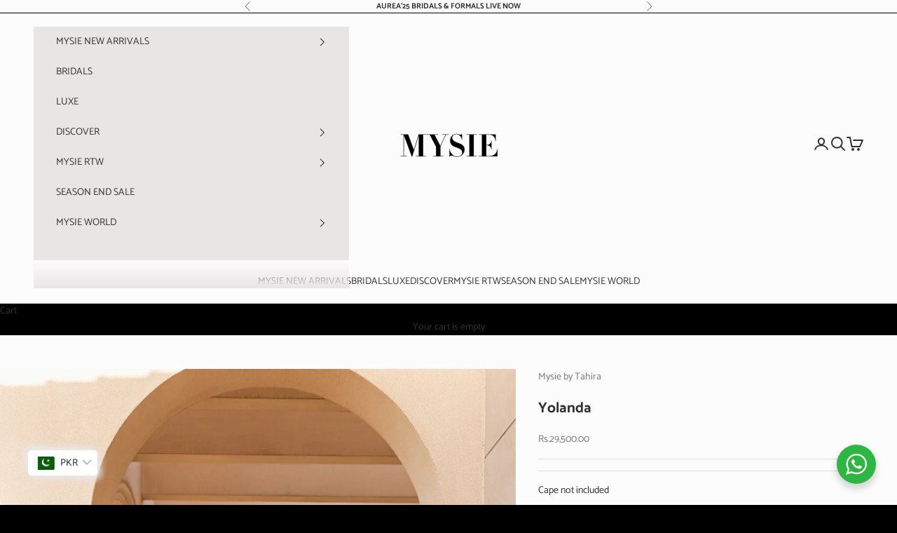

--- FILE ---
content_type: text/html; charset=utf-8
request_url: https://www.mysiebytahira.com/products/yolanda
body_size: 88439
content:
<!doctype html>

<html lang="en" dir="ltr">
  <head>
    <!-- Added by AVADA SEO Suite -->
    

    <!-- /Added by AVADA SEO Suite -->

    <!-- BEAE-GLOBAL-FONT -->
    
    
    <!-- END BEAE-GLOBAL-FONT -->
    <!-- BEAE-HEADER -->


  
  
  
  <link href="//www.mysiebytahira.com/cdn/shop/t/16/assets/beae.base.min.css?v=30248973878737945191762766537" rel="stylesheet" type="text/css" media="all" />
  
  
      
  
      
  <script async crossorigin fetchpriority="high" src="/cdn/shopifycloud/importmap-polyfill/es-modules-shim.2.4.0.js"></script>
<script src="//www.mysiebytahira.com/cdn/shop/t/16/assets/beae.base.min.js?v=16312600615427942761762766537" defer="defer"></script>
  <script>
    window.BEAE_HELPER = {
        routes: {
            cart_url: "/cart",
            root_url: "/"
        },
        lang: "en",
        available_lang: {"shop_locale":{"locale":"en","enabled":true,"primary":true,"published":true}}
    };
  </script><script>
      try {
        const beaeRecentlyViewedProducts = new Set(JSON.parse(localStorage.getItem("beaeRecentlyViewedProducts") || "[]"));
        beaeRecentlyViewedProducts.delete(7334500270256); // Delete first to re-move the product
        beaeRecentlyViewedProducts.add(7334500270256);
        localStorage.setItem("beaeRecentlyViewedProducts", JSON.stringify(Array.from(beaeRecentlyViewedProducts.values()).reverse()));
      } catch (e) {
        // Safari in private mode does not allow setting item, we silently fail
      }
      </script><!-- END BEAE-HEADER -->
 
<meta charset="utf-8">
    <meta
      name="viewport"
      content="width=device-width, initial-scale=1.0, height=device-height, minimum-scale=1.0, maximum-scale=5.0"
    >

    
      <title>
        Yolanda
      </title>
    
<meta name="description" content="Cape not included ">

    <link rel="canonical" href="https://www.mysiebytahira.com/products/yolanda"><link rel="shortcut icon" href="//www.mysiebytahira.com/cdn/shop/files/MY.png?v=1733484443&width=96">
      <link rel="apple-touch-icon" href="//www.mysiebytahira.com/cdn/shop/files/MY.png?v=1733484443&width=180"><link rel="preconnect" href="https://fonts.shopifycdn.com" crossorigin><link rel="preload" href="//www.mysiebytahira.com/cdn/fonts/jost/jost_n4.d47a1b6347ce4a4c9f437608011273009d91f2b7.woff2" as="font" type="font/woff2" crossorigin><link rel="preload" href="//www.mysiebytahira.com/cdn/fonts/catamaran/catamaran_n4.97787e924c88922c7d20919761339dda1e5276ad.woff2" as="font" type="font/woff2" crossorigin><meta property="og:type" content="product">
  <meta property="og:title" content="Yolanda">
  <meta property="product:price:amount" content="29,500.00">
  <meta property="product:price:currency" content="PKR"><meta property="og:image" content="http://www.mysiebytahira.com/cdn/shop/files/Yolanda-1.jpg?v=1755960520&width=2048">
  <meta property="og:image:secure_url" content="https://www.mysiebytahira.com/cdn/shop/files/Yolanda-1.jpg?v=1755960520&width=2048">
  <meta property="og:image:width" content="1080">
  <meta property="og:image:height" content="1620"><meta property="og:description" content="Cape not included "><meta property="og:url" content="https://www.mysiebytahira.com/products/yolanda">
<meta property="og:site_name" content="Mysie By Tahira"><meta name="twitter:card" content="summary"><meta name="twitter:title" content="Yolanda">
  <meta name="twitter:description" content="Cape not included "><meta name="twitter:image" content="https://www.mysiebytahira.com/cdn/shop/files/Yolanda-1.jpg?crop=center&height=1200&v=1755960520&width=1200">
  <meta name="twitter:image:alt" content=""><script type="application/ld+json">{"@context":"http:\/\/schema.org\/","@id":"\/products\/yolanda#product","@type":"ProductGroup","brand":{"@type":"Brand","name":"Mysie by Tahira"},"category":"","description":"Cape not included ","hasVariant":[{"@id":"\/products\/yolanda?variant=42659897770160#variant","@type":"Product","image":"https:\/\/www.mysiebytahira.com\/cdn\/shop\/files\/Yolanda-1.jpg?v=1755960520\u0026width=1920","name":"Yolanda - Extra Small","offers":{"@id":"\/products\/yolanda?variant=42659897770160#offer","@type":"Offer","availability":"http:\/\/schema.org\/OutOfStock","price":"29500.00","priceCurrency":"PKR","url":"https:\/\/www.mysiebytahira.com\/products\/yolanda?variant=42659897770160"}},{"@id":"\/products\/yolanda?variant=42659897802928#variant","@type":"Product","image":"https:\/\/www.mysiebytahira.com\/cdn\/shop\/files\/Yolanda-1.jpg?v=1755960520\u0026width=1920","name":"Yolanda - Small","offers":{"@id":"\/products\/yolanda?variant=42659897802928#offer","@type":"Offer","availability":"http:\/\/schema.org\/OutOfStock","price":"29500.00","priceCurrency":"PKR","url":"https:\/\/www.mysiebytahira.com\/products\/yolanda?variant=42659897802928"}},{"@id":"\/products\/yolanda?variant=42659897835696#variant","@type":"Product","image":"https:\/\/www.mysiebytahira.com\/cdn\/shop\/files\/Yolanda-1.jpg?v=1755960520\u0026width=1920","name":"Yolanda - Medium","offers":{"@id":"\/products\/yolanda?variant=42659897835696#offer","@type":"Offer","availability":"http:\/\/schema.org\/OutOfStock","price":"29500.00","priceCurrency":"PKR","url":"https:\/\/www.mysiebytahira.com\/products\/yolanda?variant=42659897835696"}},{"@id":"\/products\/yolanda?variant=42659897868464#variant","@type":"Product","image":"https:\/\/www.mysiebytahira.com\/cdn\/shop\/files\/Yolanda-1.jpg?v=1755960520\u0026width=1920","name":"Yolanda - Large","offers":{"@id":"\/products\/yolanda?variant=42659897868464#offer","@type":"Offer","availability":"http:\/\/schema.org\/OutOfStock","price":"29500.00","priceCurrency":"PKR","url":"https:\/\/www.mysiebytahira.com\/products\/yolanda?variant=42659897868464"}},{"@id":"\/products\/yolanda?variant=42659897901232#variant","@type":"Product","image":"https:\/\/www.mysiebytahira.com\/cdn\/shop\/files\/Yolanda-1.jpg?v=1755960520\u0026width=1920","name":"Yolanda - Extra Large","offers":{"@id":"\/products\/yolanda?variant=42659897901232#offer","@type":"Offer","availability":"http:\/\/schema.org\/OutOfStock","price":"29500.00","priceCurrency":"PKR","url":"https:\/\/www.mysiebytahira.com\/products\/yolanda?variant=42659897901232"}}],"name":"Yolanda","productGroupID":"7334500270256","url":"https:\/\/www.mysiebytahira.com\/products\/yolanda"}</script><script type="application/ld+json">
  {
    "@context": "https://schema.org",
    "@type": "BreadcrumbList",
    "itemListElement": [{
        "@type": "ListItem",
        "position": 1,
        "name": "Home",
        "item": "https://www.mysiebytahira.com"
      },{
            "@type": "ListItem",
            "position": 2,
            "name": "Yolanda",
            "item": "https://www.mysiebytahira.com/products/yolanda"
          }]
  }
</script><style>/* Typography (heading) */
  @font-face {
  font-family: Jost;
  font-weight: 400;
  font-style: normal;
  font-display: fallback;
  src: url("//www.mysiebytahira.com/cdn/fonts/jost/jost_n4.d47a1b6347ce4a4c9f437608011273009d91f2b7.woff2") format("woff2"),
       url("//www.mysiebytahira.com/cdn/fonts/jost/jost_n4.791c46290e672b3f85c3d1c651ef2efa3819eadd.woff") format("woff");
}

@font-face {
  font-family: Jost;
  font-weight: 400;
  font-style: italic;
  font-display: fallback;
  src: url("//www.mysiebytahira.com/cdn/fonts/jost/jost_i4.b690098389649750ada222b9763d55796c5283a5.woff2") format("woff2"),
       url("//www.mysiebytahira.com/cdn/fonts/jost/jost_i4.fd766415a47e50b9e391ae7ec04e2ae25e7e28b0.woff") format("woff");
}

/* Typography (body) */
  @font-face {
  font-family: Catamaran;
  font-weight: 400;
  font-style: normal;
  font-display: fallback;
  src: url("//www.mysiebytahira.com/cdn/fonts/catamaran/catamaran_n4.97787e924c88922c7d20919761339dda1e5276ad.woff2") format("woff2"),
       url("//www.mysiebytahira.com/cdn/fonts/catamaran/catamaran_n4.cfda140ba68e3253077b759e3de0d67c4d8b231e.woff") format("woff");
}

@font-face {
  font-family: Catamaran;
  font-weight: 700;
  font-style: normal;
  font-display: fallback;
  src: url("//www.mysiebytahira.com/cdn/fonts/catamaran/catamaran_n7.c7720328a326501d0a4fcb3373c1ca68129c3c78.woff2") format("woff2"),
       url("//www.mysiebytahira.com/cdn/fonts/catamaran/catamaran_n7.546366ab8abd7a13c41dd63a25b42966c7f197f4.woff") format("woff");
}

:root {
    /* Container */
    --container-max-width: 100%;
    --container-xxs-max-width: 27.5rem; /* 440px */
    --container-xs-max-width: 42.5rem; /* 680px */
    --container-sm-max-width: 61.25rem; /* 980px */
    --container-md-max-width: 71.875rem; /* 1150px */
    --container-lg-max-width: 78.75rem; /* 1260px */
    --container-xl-max-width: 85rem; /* 1360px */
    --container-gutter: 1.25rem;

    --section-vertical-spacing: 2rem;
    --section-vertical-spacing-tight:2rem;

    --section-stack-gap:1.5rem;
    --section-stack-gap-tight:1.5rem;

    /* Form settings */
    --form-gap: 1.25rem; /* Gap between fieldset and submit button */
    --fieldset-gap: 1rem; /* Gap between each form input within a fieldset */
    --form-control-gap: 0.625rem; /* Gap between input and label (ignored for floating label) */
    --checkbox-control-gap: 0.75rem; /* Horizontal gap between checkbox and its associated label */
    --input-padding-block: 0.65rem; /* Vertical padding for input, textarea and native select */
    --input-padding-inline: 0.8rem; /* Horizontal padding for input, textarea and native select */
    --checkbox-size: 0.875rem; /* Size (width and height) for checkbox */

    /* Other sizes */
    --sticky-area-height: calc(var(--announcement-bar-is-sticky, 0) * var(--announcement-bar-height, 0px) + var(--header-is-sticky, 0) * var(--header-is-visible, 1) * var(--header-height, 0px));

    /* RTL support */
    --transform-logical-flip: 1;
    --transform-origin-start: left;
    --transform-origin-end: right;

    /**
     * ---------------------------------------------------------------------
     * TYPOGRAPHY
     * ---------------------------------------------------------------------
     */

    /* Font properties */
    --heading-font-family: Jost, sans-serif;
    --heading-font-weight: 400;
    --heading-font-style: normal;
    --heading-text-transform: uppercase;
    --heading-letter-spacing: 0.18em;
    --text-font-family: Catamaran, sans-serif;
    --text-font-weight: 400;
    --text-font-style: normal;
    --text-letter-spacing: 0.0em;
    --button-font: var(--text-font-style) var(--text-font-weight) var(--text-sm) / 1.65 var(--text-font-family);
    --button-text-transform: uppercase;
    --button-letter-spacing: 0.18em;

    /* Font sizes */--text-heading-size-factor: 1;
    --text-h1: max(0.6875rem, clamp(1.375rem, 1.146341463414634rem + 0.975609756097561vw, 2rem) * var(--text-heading-size-factor));
    --text-h2: max(0.6875rem, clamp(1.25rem, 1.0670731707317074rem + 0.7804878048780488vw, 1.75rem) * var(--text-heading-size-factor));
    --text-h3: max(0.6875rem, clamp(1.125rem, 1.0335365853658536rem + 0.3902439024390244vw, 1.375rem) * var(--text-heading-size-factor));
    --text-h4: max(0.6875rem, clamp(1rem, 0.9542682926829268rem + 0.1951219512195122vw, 1.125rem) * var(--text-heading-size-factor));
    --text-h5: calc(0.875rem * var(--text-heading-size-factor));
    --text-h6: calc(0.75rem * var(--text-heading-size-factor));

    --text-xs: 0.75rem;
    --text-sm: 0.8125rem;
    --text-base: 0.875rem;
    --text-lg: 1.0rem;
    --text-xl: 1.125rem;

    /* Rounded variables (used for border radius) */
    --rounded-full: 9999px;
    --button-border-radius: 0.625rem;
    --input-border-radius: 0.0rem;

    /* Box shadow */
    --shadow-sm: 0 2px 8px rgb(0 0 0 / 0.05);
    --shadow: 0 5px 15px rgb(0 0 0 / 0.05);
    --shadow-md: 0 5px 30px rgb(0 0 0 / 0.05);
    --shadow-block: px px px rgb(var(--text-primary) / 0.0);

    /**
     * ---------------------------------------------------------------------
     * OTHER
     * ---------------------------------------------------------------------
     */

    --checkmark-svg-url: url(//www.mysiebytahira.com/cdn/shop/t/16/assets/checkmark.svg?v=5085511394707007931762766537);
    --cursor-zoom-in-svg-url: url(//www.mysiebytahira.com/cdn/shop/t/16/assets/cursor-zoom-in.svg?v=31007087742634237551762766537);
  }

  [dir="rtl"]:root {
    /* RTL support */
    --transform-logical-flip: -1;
    --transform-origin-start: right;
    --transform-origin-end: left;
  }

  @media screen and (min-width: 700px) {
    :root {
      /* Typography (font size) */
      --text-xs: 0.75rem;
      --text-sm: 0.8125rem;
      --text-base: 0.875rem;
      --text-lg: 1.0rem;
      --text-xl: 1.25rem;

      /* Spacing settings */
      --container-gutter: 2rem;
    }
  }

  @media screen and (min-width: 1000px) {
    :root {
      /* Spacing settings */
      --container-gutter: 3rem;

      --section-vertical-spacing: 3rem;
      --section-vertical-spacing-tight: 3rem;

      --section-stack-gap:2.25rem;
      --section-stack-gap-tight:2.25rem;
    }
  }:root {/* Overlay used for modal */
    --page-overlay: 0 0 0 / 0.4;

    /* We use the first scheme background as default */
    --page-background: ;

    /* Product colors */
    --on-sale-text: 227 44 43;
    --on-sale-badge-background: 227 44 43;
    --on-sale-badge-text: 255 255 255;
    --sold-out-badge-background: 239 239 239;
    --sold-out-badge-text: 0 0 0 / 0.65;
    --custom-badge-background: 28 28 28;
    --custom-badge-text: 255 255 255;
    --star-color: 28 28 28;

    /* Status colors */
    --success-background: 212 227 203;
    --success-text: 48 122 7;
    --warning-background: 253 241 224;
    --warning-text: 237 138 0;
    --error-background: 243 204 204;
    --error-text: 203 43 43;
  }.color-scheme--scheme-1 {
      /* Color settings */--accent: 28 28 28;
      --text-color: 48 48 48;
      --background: 253 252 252 / 1.0;
      --background-without-opacity: 253 252 252;
      --background-gradient: ;--border-color: 222 221 221;/* Button colors */
      --button-background: 28 28 28;
      --button-text-color: 253 252 252;

      /* Circled buttons */
      --circle-button-background: 253 252 252;
      --circle-button-text-color: 28 28 28;
    }.shopify-section:has(.section-spacing.color-scheme--bg-f812293ef677b7f645db933f8f1ab08c) + .shopify-section:has(.section-spacing.color-scheme--bg-f812293ef677b7f645db933f8f1ab08c:not(.bordered-section)) .section-spacing {
      padding-block-start: 0;
    }.color-scheme--scheme-2 {
      /* Color settings */--accent: 28 28 28;
      --text-color: 48 48 48;
      --background: 232 229 229 / 1.0;
      --background-without-opacity: 232 229 229;
      --background-gradient: ;--border-color: 204 202 202;/* Button colors */
      --button-background: 28 28 28;
      --button-text-color: 232 229 229;

      /* Circled buttons */
      --circle-button-background: 232 229 229;
      --circle-button-text-color: 28 28 28;
    }.shopify-section:has(.section-spacing.color-scheme--bg-71d52812ac0e3105c4db404cad250ddd) + .shopify-section:has(.section-spacing.color-scheme--bg-71d52812ac0e3105c4db404cad250ddd:not(.bordered-section)) .section-spacing {
      padding-block-start: 0;
    }.color-scheme--scheme-3 {
      /* Color settings */--accent: 255 255 255;
      --text-color: 253 252 252;
      --background: 0 0 0 / 1.0;
      --background-without-opacity: 0 0 0;
      --background-gradient: ;--border-color: 38 38 38;/* Button colors */
      --button-background: 255 255 255;
      --button-text-color: 0 0 0;

      /* Circled buttons */
      --circle-button-background: 255 255 255;
      --circle-button-text-color: 28 28 28;
    }.shopify-section:has(.section-spacing.color-scheme--bg-77e774e6cc4d94d6a32f6256f02d9552) + .shopify-section:has(.section-spacing.color-scheme--bg-77e774e6cc4d94d6a32f6256f02d9552:not(.bordered-section)) .section-spacing {
      padding-block-start: 0;
    }.color-scheme--scheme-4 {
      /* Color settings */--accent: 255 255 255;
      --text-color: 0 0 0;
      --background: 172 172 172 / 1.0;
      --background-without-opacity: 172 172 172;
      --background-gradient: radial-gradient(rgba(64, 26, 39, 1), rgba(155, 147, 149, 1) 50%, rgba(168, 255, 251, 1) 100%);--border-color: 0 0 0 / 0.15;/* Button colors */
      --button-background: 255 255 255;
      --button-text-color: 28 28 28;

      /* Circled buttons */
      --circle-button-background: 255 255 255;
      --circle-button-text-color: 28 28 28;
    }.shopify-section:has(.section-spacing.color-scheme--bg-6e650a2fa2f88c1cb19c48e1c8431b59) + .shopify-section:has(.section-spacing.color-scheme--bg-6e650a2fa2f88c1cb19c48e1c8431b59:not(.bordered-section)) .section-spacing {
      padding-block-start: 0;
    }.color-scheme--scheme-0455decc-669a-40d0-8dc4-8e94d3a4e1bf {
      /* Color settings */--accent: 253 252 252;
      --text-color: 253 252 252;
      --background: 28 28 28 / 1.0;
      --background-without-opacity: 28 28 28;
      --background-gradient: ;--border-color: 62 62 62;/* Button colors */
      --button-background: 253 252 252;
      --button-text-color: 28 28 28;

      /* Circled buttons */
      --circle-button-background: 253 252 252;
      --circle-button-text-color: 28 28 28;
    }.shopify-section:has(.section-spacing.color-scheme--bg-c1f8cb21047e4797e94d0969dc5d1e44) + .shopify-section:has(.section-spacing.color-scheme--bg-c1f8cb21047e4797e94d0969dc5d1e44:not(.bordered-section)) .section-spacing {
      padding-block-start: 0;
    }.color-scheme--dialog {
      /* Color settings */--accent: 28 28 28;
      --text-color: 48 48 48;
      --background: 232 229 229 / 1.0;
      --background-without-opacity: 232 229 229;
      --background-gradient: ;--border-color: 204 202 202;/* Button colors */
      --button-background: 28 28 28;
      --button-text-color: 232 229 229;

      /* Circled buttons */
      --circle-button-background: 232 229 229;
      --circle-button-text-color: 28 28 28;
    }
</style><script>
  // This allows to expose several variables to the global scope, to be used in scripts
  window.themeVariables = {
    settings: {
      showPageTransition: null,
      pageType: "product",
      moneyFormat: "\u003cspan class=money\u003eRs.{{amount}}\u003c\/span\u003e",
      moneyWithCurrencyFormat: "\u003cspan class=money\u003eRs.{{amount}} PKR\u003c\/span\u003e",
      currencyCodeEnabled: false,
      cartType: "message",
      staggerMenuApparition: true
    },

    strings: {
      addedToCart: "Added to your cart!",
      closeGallery: "Close gallery",
      zoomGallery: "Zoom picture",
      errorGallery: "Image cannot be loaded",
      shippingEstimatorNoResults: "Sorry, we do not ship to your address.",
      shippingEstimatorOneResult: "There is one shipping rate for your address:",
      shippingEstimatorMultipleResults: "There are several shipping rates for your address:",
      shippingEstimatorError: "One or more error occurred while retrieving shipping rates:",
      next: "Next",
      previous: "Previous"
    },

    mediaQueries: {
      'sm': 'screen and (min-width: 700px)',
      'md': 'screen and (min-width: 1000px)',
      'lg': 'screen and (min-width: 1150px)',
      'xl': 'screen and (min-width: 1400px)',
      '2xl': 'screen and (min-width: 1600px)',
      'sm-max': 'screen and (max-width: 699px)',
      'md-max': 'screen and (max-width: 999px)',
      'lg-max': 'screen and (max-width: 1149px)',
      'xl-max': 'screen and (max-width: 1399px)',
      '2xl-max': 'screen and (max-width: 1599px)',
      'motion-safe': '(prefers-reduced-motion: no-preference)',
      'motion-reduce': '(prefers-reduced-motion: reduce)',
      'supports-hover': 'screen and (pointer: fine)',
      'supports-touch': 'screen and (hover: none)'
    }
  };</script><script>
      if (!(HTMLScriptElement.supports && HTMLScriptElement.supports('importmap'))) {
        const importMapPolyfill = document.createElement('script');
        importMapPolyfill.async = true;
        importMapPolyfill.src = "//www.mysiebytahira.com/cdn/shop/t/16/assets/es-module-shims.min.js?v=140375185335194536761762766537";

        document.head.appendChild(importMapPolyfill);
      }
    </script>

    <script type="importmap">{
        "imports": {
          "vendor": "//www.mysiebytahira.com/cdn/shop/t/16/assets/vendor.min.js?v=97444456987200009421762766537",
          "theme": "//www.mysiebytahira.com/cdn/shop/t/16/assets/theme.js?v=180276033083214723051762766537",
          "photoswipe": "//www.mysiebytahira.com/cdn/shop/t/16/assets/photoswipe.min.js?v=13374349288281597431762766537"
        }
      }
    </script>

    <script type="module" src="//www.mysiebytahira.com/cdn/shop/t/16/assets/vendor.min.js?v=97444456987200009421762766537"></script>
    <script type="module" src="//www.mysiebytahira.com/cdn/shop/t/16/assets/theme.js?v=180276033083214723051762766537"></script>

    <script>window.performance && window.performance.mark && window.performance.mark('shopify.content_for_header.start');</script><meta name="google-site-verification" content="PmzhHdruFJEcMtb2oGZY5XE-sfYzuO-DkNzGUzLaiLw">
<meta id="shopify-digital-wallet" name="shopify-digital-wallet" content="/52343275696/digital_wallets/dialog">
<link rel="alternate" type="application/json+oembed" href="https://www.mysiebytahira.com/products/yolanda.oembed">
<script async="async" src="/checkouts/internal/preloads.js?locale=en-PK"></script>
<script id="shopify-features" type="application/json">{"accessToken":"7d1422957f61b780eba3e5a8eefc609f","betas":["rich-media-storefront-analytics"],"domain":"www.mysiebytahira.com","predictiveSearch":true,"shopId":52343275696,"locale":"en"}</script>
<script>var Shopify = Shopify || {};
Shopify.shop = "mysiebytahira.myshopify.com";
Shopify.locale = "en";
Shopify.currency = {"active":"PKR","rate":"1.0"};
Shopify.country = "PK";
Shopify.theme = {"name":"Prestige (Updated 2.0) ","id":144392650928,"schema_name":"Prestige","schema_version":"10.3.0","theme_store_id":855,"role":"main"};
Shopify.theme.handle = "null";
Shopify.theme.style = {"id":null,"handle":null};
Shopify.cdnHost = "www.mysiebytahira.com/cdn";
Shopify.routes = Shopify.routes || {};
Shopify.routes.root = "/";</script>
<script type="module">!function(o){(o.Shopify=o.Shopify||{}).modules=!0}(window);</script>
<script>!function(o){function n(){var o=[];function n(){o.push(Array.prototype.slice.apply(arguments))}return n.q=o,n}var t=o.Shopify=o.Shopify||{};t.loadFeatures=n(),t.autoloadFeatures=n()}(window);</script>
<script id="shop-js-analytics" type="application/json">{"pageType":"product"}</script>
<script defer="defer" async type="module" src="//www.mysiebytahira.com/cdn/shopifycloud/shop-js/modules/v2/client.init-shop-cart-sync_BN7fPSNr.en.esm.js"></script>
<script defer="defer" async type="module" src="//www.mysiebytahira.com/cdn/shopifycloud/shop-js/modules/v2/chunk.common_Cbph3Kss.esm.js"></script>
<script defer="defer" async type="module" src="//www.mysiebytahira.com/cdn/shopifycloud/shop-js/modules/v2/chunk.modal_DKumMAJ1.esm.js"></script>
<script type="module">
  await import("//www.mysiebytahira.com/cdn/shopifycloud/shop-js/modules/v2/client.init-shop-cart-sync_BN7fPSNr.en.esm.js");
await import("//www.mysiebytahira.com/cdn/shopifycloud/shop-js/modules/v2/chunk.common_Cbph3Kss.esm.js");
await import("//www.mysiebytahira.com/cdn/shopifycloud/shop-js/modules/v2/chunk.modal_DKumMAJ1.esm.js");

  window.Shopify.SignInWithShop?.initShopCartSync?.({"fedCMEnabled":true,"windoidEnabled":true});

</script>
<script>(function() {
  var isLoaded = false;
  function asyncLoad() {
    if (isLoaded) return;
    isLoaded = true;
    var urls = ["https:\/\/www.mysiebytahira.com\/apps\/buckscc\/sdk.min.js?shop=mysiebytahira.myshopify.com","https:\/\/rightclick-theft.yity.dev\/script.js?shop=mysiebytahira.myshopify.com"];
    for (var i = 0; i < urls.length; i++) {
      var s = document.createElement('script');
      s.type = 'text/javascript';
      s.async = true;
      s.src = urls[i];
      var x = document.getElementsByTagName('script')[0];
      x.parentNode.insertBefore(s, x);
    }
  };
  if(window.attachEvent) {
    window.attachEvent('onload', asyncLoad);
  } else {
    window.addEventListener('load', asyncLoad, false);
  }
})();</script>
<script id="__st">var __st={"a":52343275696,"offset":18000,"reqid":"8c294e23-030d-4cf8-bcf1-e760162c344a-1769979335","pageurl":"www.mysiebytahira.com\/products\/yolanda","u":"fa3d4ac0e368","p":"product","rtyp":"product","rid":7334500270256};</script>
<script>window.ShopifyPaypalV4VisibilityTracking = true;</script>
<script id="captcha-bootstrap">!function(){'use strict';const t='contact',e='account',n='new_comment',o=[[t,t],['blogs',n],['comments',n],[t,'customer']],c=[[e,'customer_login'],[e,'guest_login'],[e,'recover_customer_password'],[e,'create_customer']],r=t=>t.map((([t,e])=>`form[action*='/${t}']:not([data-nocaptcha='true']) input[name='form_type'][value='${e}']`)).join(','),a=t=>()=>t?[...document.querySelectorAll(t)].map((t=>t.form)):[];function s(){const t=[...o],e=r(t);return a(e)}const i='password',u='form_key',d=['recaptcha-v3-token','g-recaptcha-response','h-captcha-response',i],f=()=>{try{return window.sessionStorage}catch{return}},m='__shopify_v',_=t=>t.elements[u];function p(t,e,n=!1){try{const o=window.sessionStorage,c=JSON.parse(o.getItem(e)),{data:r}=function(t){const{data:e,action:n}=t;return t[m]||n?{data:e,action:n}:{data:t,action:n}}(c);for(const[e,n]of Object.entries(r))t.elements[e]&&(t.elements[e].value=n);n&&o.removeItem(e)}catch(o){console.error('form repopulation failed',{error:o})}}const l='form_type',E='cptcha';function T(t){t.dataset[E]=!0}const w=window,h=w.document,L='Shopify',v='ce_forms',y='captcha';let A=!1;((t,e)=>{const n=(g='f06e6c50-85a8-45c8-87d0-21a2b65856fe',I='https://cdn.shopify.com/shopifycloud/storefront-forms-hcaptcha/ce_storefront_forms_captcha_hcaptcha.v1.5.2.iife.js',D={infoText:'Protected by hCaptcha',privacyText:'Privacy',termsText:'Terms'},(t,e,n)=>{const o=w[L][v],c=o.bindForm;if(c)return c(t,g,e,D).then(n);var r;o.q.push([[t,g,e,D],n]),r=I,A||(h.body.append(Object.assign(h.createElement('script'),{id:'captcha-provider',async:!0,src:r})),A=!0)});var g,I,D;w[L]=w[L]||{},w[L][v]=w[L][v]||{},w[L][v].q=[],w[L][y]=w[L][y]||{},w[L][y].protect=function(t,e){n(t,void 0,e),T(t)},Object.freeze(w[L][y]),function(t,e,n,w,h,L){const[v,y,A,g]=function(t,e,n){const i=e?o:[],u=t?c:[],d=[...i,...u],f=r(d),m=r(i),_=r(d.filter((([t,e])=>n.includes(e))));return[a(f),a(m),a(_),s()]}(w,h,L),I=t=>{const e=t.target;return e instanceof HTMLFormElement?e:e&&e.form},D=t=>v().includes(t);t.addEventListener('submit',(t=>{const e=I(t);if(!e)return;const n=D(e)&&!e.dataset.hcaptchaBound&&!e.dataset.recaptchaBound,o=_(e),c=g().includes(e)&&(!o||!o.value);(n||c)&&t.preventDefault(),c&&!n&&(function(t){try{if(!f())return;!function(t){const e=f();if(!e)return;const n=_(t);if(!n)return;const o=n.value;o&&e.removeItem(o)}(t);const e=Array.from(Array(32),(()=>Math.random().toString(36)[2])).join('');!function(t,e){_(t)||t.append(Object.assign(document.createElement('input'),{type:'hidden',name:u})),t.elements[u].value=e}(t,e),function(t,e){const n=f();if(!n)return;const o=[...t.querySelectorAll(`input[type='${i}']`)].map((({name:t})=>t)),c=[...d,...o],r={};for(const[a,s]of new FormData(t).entries())c.includes(a)||(r[a]=s);n.setItem(e,JSON.stringify({[m]:1,action:t.action,data:r}))}(t,e)}catch(e){console.error('failed to persist form',e)}}(e),e.submit())}));const S=(t,e)=>{t&&!t.dataset[E]&&(n(t,e.some((e=>e===t))),T(t))};for(const o of['focusin','change'])t.addEventListener(o,(t=>{const e=I(t);D(e)&&S(e,y())}));const B=e.get('form_key'),M=e.get(l),P=B&&M;t.addEventListener('DOMContentLoaded',(()=>{const t=y();if(P)for(const e of t)e.elements[l].value===M&&p(e,B);[...new Set([...A(),...v().filter((t=>'true'===t.dataset.shopifyCaptcha))])].forEach((e=>S(e,t)))}))}(h,new URLSearchParams(w.location.search),n,t,e,['guest_login'])})(!0,!0)}();</script>
<script integrity="sha256-4kQ18oKyAcykRKYeNunJcIwy7WH5gtpwJnB7kiuLZ1E=" data-source-attribution="shopify.loadfeatures" defer="defer" src="//www.mysiebytahira.com/cdn/shopifycloud/storefront/assets/storefront/load_feature-a0a9edcb.js" crossorigin="anonymous"></script>
<script data-source-attribution="shopify.dynamic_checkout.dynamic.init">var Shopify=Shopify||{};Shopify.PaymentButton=Shopify.PaymentButton||{isStorefrontPortableWallets:!0,init:function(){window.Shopify.PaymentButton.init=function(){};var t=document.createElement("script");t.src="https://www.mysiebytahira.com/cdn/shopifycloud/portable-wallets/latest/portable-wallets.en.js",t.type="module",document.head.appendChild(t)}};
</script>
<script data-source-attribution="shopify.dynamic_checkout.buyer_consent">
  function portableWalletsHideBuyerConsent(e){var t=document.getElementById("shopify-buyer-consent"),n=document.getElementById("shopify-subscription-policy-button");t&&n&&(t.classList.add("hidden"),t.setAttribute("aria-hidden","true"),n.removeEventListener("click",e))}function portableWalletsShowBuyerConsent(e){var t=document.getElementById("shopify-buyer-consent"),n=document.getElementById("shopify-subscription-policy-button");t&&n&&(t.classList.remove("hidden"),t.removeAttribute("aria-hidden"),n.addEventListener("click",e))}window.Shopify?.PaymentButton&&(window.Shopify.PaymentButton.hideBuyerConsent=portableWalletsHideBuyerConsent,window.Shopify.PaymentButton.showBuyerConsent=portableWalletsShowBuyerConsent);
</script>
<script data-source-attribution="shopify.dynamic_checkout.cart.bootstrap">document.addEventListener("DOMContentLoaded",(function(){function t(){return document.querySelector("shopify-accelerated-checkout-cart, shopify-accelerated-checkout")}if(t())Shopify.PaymentButton.init();else{new MutationObserver((function(e,n){t()&&(Shopify.PaymentButton.init(),n.disconnect())})).observe(document.body,{childList:!0,subtree:!0})}}));
</script>
<script id='scb4127' type='text/javascript' async='' src='https://www.mysiebytahira.com/cdn/shopifycloud/privacy-banner/storefront-banner.js'></script>
<script>window.performance && window.performance.mark && window.performance.mark('shopify.content_for_header.end');</script>
<link href="//www.mysiebytahira.com/cdn/shop/t/16/assets/theme.css?v=162578887813518623141762766537" rel="stylesheet" type="text/css" media="all" /><meta name="google-site-verification" content="Xl3UGDEo99PBK2SCXreuvHFpeCMj9jw_YJDJBPjdVKk">
  <!-- BEGIN app block: shopify://apps/ta-banner-pop-up/blocks/bss-banner-popup/2db47c8b-7637-4260-aa84-586b08e92aea --><script id='bss-banner-config-data'>
	if(typeof BSS_BP == "undefined") {
	  window.BSS_BP = {
	  	app_id: "155531739137",
			shop_id: "12521",
			is_watermark: "false",
			customer: null,
			shopDomain: "mysiebytahira.myshopify.com",
			storefrontAccessToken: "f007fea18ff6261de1f3a0ed86c0b8f3",
			popup: {
				configs: [],
			},
			banner: {
				configs: []
			},
			window_popup: {
				configs: []
			},
			popupSettings: {
				delay_time: 2,
				gap_time: 3,
			},
			page_type: "product",
			productPageId: "7334500270256",
			collectionPageId: "",
			noImageAvailableImgUrl: "https://cdn.shopify.com/extensions/019c03b1-e591-7b72-9fab-84f0419502fb/banner-popup-tae-334/assets/no-image-available.png",
			currentLocale: {
				name: "English",
				primary: true,
				iso_code: "en",
			},
			country: {
				name: "Pakistan",
				iso_code: "PK",
				currencySymbol: "₨",
				market_id: "1559429296",
			},
			is_locked: false,
			partner_development: false,
			excluded_ips: '[]',
		}
		Object.defineProperty(BSS_BP, 'plan_code', {
			enumerable: false,
			configurable: false,
			writable: false,
			value: "free",
		});
		Object.defineProperty(BSS_BP, 'is_exceed_quota', {
			enumerable: false,
			configurable: false,
			writable: false,
			value: "",
		});
		Object.defineProperty(BSS_BP, 'is_legacy', {
			enumerable: false,
			configurable: false,
			writable: false,
			value: "true",
		});
	}
</script>


	<link fetchpriority="high" rel="preload" as="script" href=https://cdn.shopify.com/extensions/019c03b1-e591-7b72-9fab-84f0419502fb/banner-popup-tae-334/assets/bss.bp.shared.js />
	<!-- BEGIN app snippet: window-popup-config --><!-- BSS Preload window popup image --><!-- Preload script -->
  
    <link rel="preload" href="https://cdn.shopify.com/extensions/019c03b1-e591-7b72-9fab-84f0419502fb/banner-popup-tae-334/assets/bss.bp.window-popup.js" as="script">
  

	<script id="bss-window-popup-config" type="application/json">
    {"configs":[],"dictionary":null}
  </script>

  <script>
    const bssWindowPopupConfig = document.querySelector("script#bss-window-popup-config");
    const parsedWPConfig = JSON.parse(bssWindowPopupConfig.textContent)  
    BSS_BP.window_popup.configs = parsedWPConfig.configs;
    BSS_BP.window_popup.dictionary = parsedWPConfig.dictionary || {};
  </script><!-- END app snippet -->
	<!-- BEGIN app snippet: banner-config --><!-- BSS Preload banner image --><!-- BSS Preload banner font --><!-- Preload script -->
  
    <link rel="preload" as="script" href="https://cdn.shopify.com/extensions/019c03b1-e591-7b72-9fab-84f0419502fb/banner-popup-tae-334/assets/bss.bp.banner.js" />
  

  <script id="bss-banner-config" type="application/json">
    {"configs":[],"dictionary":null }
  </script>
  <script>
    const bssBannerDataScript = document.querySelector("script#bss-banner-config");
    const parsed = JSON.parse(bssBannerDataScript.textContent)  
    BSS_BP.banner.configs = parsed.configs;
    BSS_BP.banner.dictionary = parsed.dictionary || {};
  </script><!-- END app snippet -->
	<!-- BEGIN app snippet: sale-popup-config --><script id="bss-sale-popup-config" type="application/json">
    {"configs":[],"dictionary":null,"popup_settings":{"delay_time":2,"gap_time":3}}
  </script>

  <script>
    const bssSalePopupConfig = document.querySelector("script#bss-sale-popup-config");
    const parsedSPConfig = JSON.parse(bssSalePopupConfig.textContent)  
    BSS_BP.popup.configs = parsedSPConfig.configs;
    BSS_BP.popup.dictionary = parsedSPConfig.dictionary || {};
    BSS_BP.popupSettings = parsedSPConfig.popup_settings || BSS_BP.popupSettings;
  </script><!-- END app snippet -->


<!-- BEGIN app snippet: support-code -->
<!-- END app snippet -->


	<script
		id='init_script'
		defer
		src='https://cdn.shopify.com/extensions/019c03b1-e591-7b72-9fab-84f0419502fb/banner-popup-tae-334/assets/bss.bp.index.js'
	></script>



<!-- END app block --><!-- BEGIN app block: shopify://apps/avis-product-options/blocks/avisplus-product-options/e076618e-4c9c-447f-ad6d-4f1577799c29 -->




<script>
    window.OpusNoShadowRoot=true;
    window.apo_js_loaded={options:!1,style_collection:!1,style_product:!1,minicart:!1};
    window.ap_front_settings = {
      root_api:"https://apo-api.avisplus.io/",
      check_on: {add_to_cart: false, check_out: false},
      page_type: "product",
      shop_id: "52343275696",
      money_format: "<span class=money>Rs.{{amount}}</span>",
      money_with_currency_format: "<span class=money>Rs.{{amount}} PKR</span>",
      icon_tooltip: "https://cdn.shopify.com/extensions/019c19ad-ba3d-732f-bf6b-feafa80dbae1/avis-options-v1.7.139.15/assets/tooltip.svg",
      currency_code: '',
      url_jquery: "https://cdn.shopify.com/extensions/019c19ad-ba3d-732f-bf6b-feafa80dbae1/avis-options-v1.7.139.15/assets/jquery-3.6.0.min.js",
      theme_name: "",
      customer: null ,
      customer_order_count: ``,
      curCountryCode: `PK`,
      url_css_date: "https://cdn.shopify.com/extensions/019c19ad-ba3d-732f-bf6b-feafa80dbae1/avis-options-v1.7.139.15/assets/apo-date.min.css",
      url_css_main_v1: "https://cdn.shopify.com/extensions/019c19ad-ba3d-732f-bf6b-feafa80dbae1/avis-options-v1.7.139.15/assets/apo-product-options_v1.min.css",
      url_css_main_v2: "https://cdn.shopify.com/extensions/019c19ad-ba3d-732f-bf6b-feafa80dbae1/avis-options-v1.7.139.15/assets/apo-product-options_v2.min.css",
      joinAddCharge: "|",
      cart_collections: [],
      inventories: {},
      product_info: {
        product: {"id":7334500270256,"title":"Yolanda","handle":"yolanda","description":"\u003cp\u003eCape not included \u003c\/p\u003e","published_at":"2023-05-16T19:04:23+05:00","created_at":"2023-05-16T19:04:23+05:00","vendor":"Mysie by Tahira","type":"","tags":["alara23"],"price":2950000,"price_min":2950000,"price_max":2950000,"available":false,"price_varies":false,"compare_at_price":null,"compare_at_price_min":0,"compare_at_price_max":0,"compare_at_price_varies":false,"variants":[{"id":42659897770160,"title":"Extra Small","option1":"Extra Small","option2":null,"option3":null,"sku":null,"requires_shipping":true,"taxable":false,"featured_image":null,"available":false,"name":"Yolanda - Extra Small","public_title":"Extra Small","options":["Extra Small"],"price":2950000,"weight":3000,"compare_at_price":null,"inventory_management":"shopify","barcode":null,"requires_selling_plan":false,"selling_plan_allocations":[]},{"id":42659897802928,"title":"Small","option1":"Small","option2":null,"option3":null,"sku":null,"requires_shipping":true,"taxable":false,"featured_image":null,"available":false,"name":"Yolanda - Small","public_title":"Small","options":["Small"],"price":2950000,"weight":3000,"compare_at_price":null,"inventory_management":"shopify","barcode":null,"requires_selling_plan":false,"selling_plan_allocations":[]},{"id":42659897835696,"title":"Medium","option1":"Medium","option2":null,"option3":null,"sku":null,"requires_shipping":true,"taxable":false,"featured_image":null,"available":false,"name":"Yolanda - Medium","public_title":"Medium","options":["Medium"],"price":2950000,"weight":3000,"compare_at_price":null,"inventory_management":"shopify","barcode":null,"requires_selling_plan":false,"selling_plan_allocations":[]},{"id":42659897868464,"title":"Large","option1":"Large","option2":null,"option3":null,"sku":null,"requires_shipping":true,"taxable":false,"featured_image":null,"available":false,"name":"Yolanda - Large","public_title":"Large","options":["Large"],"price":2950000,"weight":3000,"compare_at_price":null,"inventory_management":"shopify","barcode":null,"requires_selling_plan":false,"selling_plan_allocations":[]},{"id":42659897901232,"title":"Extra Large","option1":"Extra Large","option2":null,"option3":null,"sku":null,"requires_shipping":true,"taxable":false,"featured_image":null,"available":false,"name":"Yolanda - Extra Large","public_title":"Extra Large","options":["Extra Large"],"price":2950000,"weight":3000,"compare_at_price":null,"inventory_management":"shopify","barcode":null,"requires_selling_plan":false,"selling_plan_allocations":[]}],"images":["\/\/www.mysiebytahira.com\/cdn\/shop\/files\/Yolanda-1.jpg?v=1755960520","\/\/www.mysiebytahira.com\/cdn\/shop\/files\/Yolanda-2.jpg?v=1755960520","\/\/www.mysiebytahira.com\/cdn\/shop\/files\/Yolanda-3.jpg?v=1755960520","\/\/www.mysiebytahira.com\/cdn\/shop\/files\/Yolanda-4.jpg?v=1755960520","\/\/www.mysiebytahira.com\/cdn\/shop\/files\/Yolanda-5.png?v=1755960521"],"featured_image":"\/\/www.mysiebytahira.com\/cdn\/shop\/files\/Yolanda-1.jpg?v=1755960520","options":["Size"],"media":[{"alt":null,"id":25415351599280,"position":1,"preview_image":{"aspect_ratio":0.667,"height":1620,"width":1080,"src":"\/\/www.mysiebytahira.com\/cdn\/shop\/files\/Yolanda-1.jpg?v=1755960520"},"aspect_ratio":0.667,"height":1620,"media_type":"image","src":"\/\/www.mysiebytahira.com\/cdn\/shop\/files\/Yolanda-1.jpg?v=1755960520","width":1080},{"alt":null,"id":25415351632048,"position":2,"preview_image":{"aspect_ratio":0.667,"height":1620,"width":1080,"src":"\/\/www.mysiebytahira.com\/cdn\/shop\/files\/Yolanda-2.jpg?v=1755960520"},"aspect_ratio":0.667,"height":1620,"media_type":"image","src":"\/\/www.mysiebytahira.com\/cdn\/shop\/files\/Yolanda-2.jpg?v=1755960520","width":1080},{"alt":null,"id":25415351664816,"position":3,"preview_image":{"aspect_ratio":0.667,"height":1620,"width":1080,"src":"\/\/www.mysiebytahira.com\/cdn\/shop\/files\/Yolanda-3.jpg?v=1755960520"},"aspect_ratio":0.667,"height":1620,"media_type":"image","src":"\/\/www.mysiebytahira.com\/cdn\/shop\/files\/Yolanda-3.jpg?v=1755960520","width":1080},{"alt":null,"id":25415351697584,"position":4,"preview_image":{"aspect_ratio":0.667,"height":1620,"width":1080,"src":"\/\/www.mysiebytahira.com\/cdn\/shop\/files\/Yolanda-4.jpg?v=1755960520"},"aspect_ratio":0.667,"height":1620,"media_type":"image","src":"\/\/www.mysiebytahira.com\/cdn\/shop\/files\/Yolanda-4.jpg?v=1755960520","width":1080},{"alt":null,"id":25415351730352,"position":5,"preview_image":{"aspect_ratio":1.0,"height":1080,"width":1080,"src":"\/\/www.mysiebytahira.com\/cdn\/shop\/files\/Yolanda-5.png?v=1755960521"},"aspect_ratio":1.0,"height":1080,"media_type":"image","src":"\/\/www.mysiebytahira.com\/cdn\/shop\/files\/Yolanda-5.png?v=1755960521","width":1080}],"requires_selling_plan":false,"selling_plan_groups":[],"content":"\u003cp\u003eCape not included \u003c\/p\u003e"},
        product_id: `7334500270256`,
        collections: []
      },
    };
  window.avisConfigs = window.ap_front_settings;window.ap_front_settings.product_info.collections.push({id: '299646451888', title: "Alara'23"});window.ap_front_settings.product_info.collections.push({id: '316037628080', title: "Luxe"});window.ap_front_settings.product_info.collections.push({id: '317832298672', title: "Products"});window.ap_front_settings.config = {};
    window.ap_front_settings.config.app_v = 'v2,v3,v3';
    window.apoThemeConfigs = null;
    window.ap_front_settings.config["optionset"]=[];
    window.apoOptionLocales = {options:null, config: null, version: "2025-01", avisOptions:{}, avisSettings:{}, locale:"en"};
    window.apoOptionLocales.convertLocales = function (locale) {
        var localeUpper = locale.toUpperCase();
        return ["PT-BR","PT-PT", "ZH-CN","ZH-TW"].includes(localeUpper) ? localeUpper.replace("-", "_") : localeUpper.match(/^[a-zA-Z]{2}-[a-zA-Z]{2}$/) ? localeUpper.substring(0, 2) : localeUpper;
    };var styleOptions = [];
    var avisListLocales = {};
    var listKeyMeta = [];
    var AvisOptionsData = AvisOptionsData || {};
        window.ap_front_settings.config['config_app'] =  {"enabled":"true","show_cart_discount":"false","shop_id":"52343275696","text_price_add":"Selection will add {price_add} to the price","text_customization_cost_for":"Customization Cost for","text_alert_text_input":"Please fill out this field before adding this item to cart","text_alert_number_input":"Please fill out this field before adding this item to cart","text_alert_checkbox_radio_swatches_input":"Please select your options before adding this item to cart","text_alert_text_select":"Please select an option before adding this item to cart","dynamic_checkout_notification":"This product cannot be purchased using this checkout method. Please add the item to cart, then proceed to checkout from the cart.","text_alert_switch":"Please confirm your options status before adding this item to cart","text_alert_color_picker":"Please add your personalized color before adding this item to cart","text_alert_validate_phone":"Invalid phone number","text_alert_validate_email":"Invalid email format","text_alert_validate_only_letters":"Please enter only letters before adding this item to cart","text_alert_validate_only_letters_number":"Please enter only letters and numbers before adding this item to cart","text_file_upload_button":"Choose File","text_alert_file_upload":"Please upload file before adding this item to cart","customize_alert_required_min_selections":"Please select at least {min_selections} option(s) before adding this item to cart","customize_alert_required_min_quantity":"Please select at least {min_quantity} item(s) before adding this item to cart","customize_alert_required_min_characters":"Please enter at least {min_length} letters before adding this item to cart","text_customization_notification_min_characters":"Type at least {min_length} characters","text_customization_notification_min_quantity":"Selected {selected_quantity} item(s). Please select at least {min_total_quantity} item(s)","text_customization_notification_max_quantity":"Selected {selected_quantity} out of {max_total_quantity} item(s)","text_edit_options_cart":"Edit options","text_cancel_edit_options_cart":"Cancel","text_save_changes_edit_options_cart":"Save changes","show_watermark_on_product_page":false,"use_css_version":"v2","customize_options":{"general":{"option_title_color":{"color":"theme","with_theme_default":true,"default_value":"#000"},"tooltip_help_text_color":{"color":"default","with_theme_default":false,"default_value":"#000"},"below_help_text_color":{"color":"theme","with_theme_default":true,"default_value":"#000"},"variant_title_color":{"color":"theme","with_theme_default":true,"default_value":"#000"},"option_box_bg_color":{"color":"transparent","with_theme_default":true,"default_value":"#fff"},"option_box_border_color":{"color":"transparent","with_theme_default":true,"default_value":"#fff"},"option_title_bold":true,"option_title_italic":false,"option_title_underline":false,"option_title_line_through":false,"option_variant_bold":false,"option_variant_italic":false,"option_variant_underline":false,"option_variant_line_through":false,"option_title_font_size":14,"tooltip_help_text_font_size":13,"below_help_text_font_size":14,"variant_title_font_size":14,"border_shape":"square","option_box_padding":0,"option_box_radius":4,"column_width":"default","column_width_variant":"default","column_width_variant_custom":5,"border_color":{"color":"default","with_theme_default":false,"default_value":"#a9a8a8"},"bg_color":{"color":"default","with_theme_default":false,"default_value":"#fff"},"notification_text_color":{"color":"default","with_theme_default":false,"default_value":"#000"},"add_charge_amount_color":{"color":"default","with_theme_default":false,"default_value":"#ad0000"}},"input_field":{"border_color":{"color":"default","with_theme_default":false,"default_value":"#e5e5e5"},"bg_color":{"color":"transparent","with_theme_default":true,"default_value":"#fff"},"input_text_color":{"color":"default","with_theme_default":false,"default_value":"#000"},"border_shape":"square","border_radius":4,"column_width":"default","input_field_box_padding":12},"radio_btn":{"default_btn_color":{"color":"default","with_theme_default":false,"default_value":"#ad0000"},"pill_text_selected_color":{"color":"default","with_theme_default":false,"default_value":"#fff"},"pill_text_unselected_color":{"color":"theme","with_theme_default":true,"default_value":"#000"},"pill_border_selected_color":{"color":"default","with_theme_default":false,"default_value":"#000"},"pill_border_unselected_color":{"color":"default","with_theme_default":false,"default_value":"#000"},"pill_bg_selected_color":{"color":"default","with_theme_default":false,"default_value":"#000"},"pill_bg_unselected_color":{"color":"transparent","with_theme_default":true,"default_value":"#fff"},"variant_title_color":{"color":"theme","with_theme_default":true,"default_value":"#000"},"shape":"default","border_radius":4,"column_width":100,"pill_box_padding":8,"is_check_column_variant_pc":["custom"],"is_check_column_variant_mobile":["default"],"column_variant_radio_pc":1,"column_variant_radio_mobile":2},"checkbox":{"default_btn_color":{"color":"default","with_theme_default":false,"default_value":"#ad0000"},"pill_text_selected_color":{"color":"default","with_theme_default":false,"default_value":"#fff"},"pill_text_unselected_color":{"color":"theme","with_theme_default":true,"default_value":"#000"},"pill_border_selected_color":{"color":"default","with_theme_default":false,"default_value":"#000"},"pill_border_unselected_color":{"color":"default","with_theme_default":false,"default_value":"#000"},"pill_bg_selected_color":{"color":"default","with_theme_default":false,"default_value":"#000"},"pill_bg_unselected_color":{"color":"transparent","with_theme_default":true,"default_value":"#fff"},"variant_title_color":{"color":"theme","with_theme_default":true,"default_value":"#000"},"shape":"default","border_radius":4,"column_width":100,"pill_box_padding":8,"is_check_column_variant_pc":["custom"],"is_check_column_variant_mobile":["custom"],"column_variant_checkbox_pc":1,"column_variant_checkbox_mobile":1},"select":{"border_color":{"color":"default","with_theme_default":false,"default_value":"#e5e5e5"},"bg_color":{"color":"transparent","with_theme_default":true,"default_value":"#fff"},"text_color":{"color":"default","with_theme_default":false,"default_value":"#000"},"value_selected_bg_color":{"color":"transparent","with_theme_default":true,"default_value":"#dedede"},"value_selected_color":{"color":"default","with_theme_default":false,"default_value":"#000"},"placeholder_color":{"color":"default","with_theme_default":false,"default_value":"#b1b7ba"},"border_shape":"square","border_radius":4,"value_selected_border_radius":4,"value_selected_border_shape":"square","column_width":"default","swatch_shape":"square","swatch_size":1},"swatch":{"border_selected_color":{"color":"default","with_theme_default":false,"default_value":"#ad0000"},"border_unselected_color":{"color":"default","with_theme_default":false,"default_value":"#50505070"},"variant_title_color":{"color":"theme","with_theme_default":true,"default_value":"#000"},"tick_color":{"color":"default","with_theme_default":false,"default_value":"#fff"},"hidden_variant_title":false,"swatch_shape":"square","swatch_size":1,"column_width":"default","hover_image":true,"is_check_column_variant_pc":["default"],"is_check_column_variant_mobile":["default"],"column_variant_swatch_pc":2,"column_variant_swatch_mobile":2},"file":{"btn_color":{"color":"default","with_theme_default":false,"default_value":"#fde5e5"},"text_color":{"color":"default","with_theme_default":false,"default_value":"#f82020"},"column_width":"default"},"switch":{"color_switch_on":{"color":"default","with_theme_default":false,"default_value":"#ad0000"},"color_switch_off":{"color":"default","with_theme_default":false,"default_value":"#cccccc"},"slider_round_color":{"color":"default","with_theme_default":false,"default_value":"#ffffff"}},"discount":{"border_color":{"color":"default","with_theme_default":false,"default_value":"#d5d5d5"},"bg_color":{"color":"default","with_theme_default":false,"default_value":"#fff"},"text_color":{"color":"default","with_theme_default":false,"default_value":"#000"},"focus_border_color":{"color":"default","with_theme_default":false,"default_value":"#1878b9"},"focus_bg_color":{"color":"default","with_theme_default":false,"default_value":"#fff"},"btn_bg_color":{"color":"default","with_theme_default":false,"default_value":"#1878b9"},"btn_text_color":{"color":"default","with_theme_default":false,"default_value":"#fff"}},"button":{"default_btn_color":{"color":"default","with_theme_default":false,"default_value":"#ad0000"},"pill_text_selected_color":{"color":"default","with_theme_default":false,"default_value":"#fff"},"pill_text_unselected_color":{"color":"theme","with_theme_default":true,"default_value":"#000"},"pill_border_selected_color":{"color":"default","with_theme_default":false,"default_value":"#000"},"pill_border_unselected_color":{"color":"default","with_theme_default":false,"default_value":"#000"},"pill_bg_selected_color":{"color":"default","with_theme_default":false,"default_value":"#000"},"pill_bg_unselected_color":{"color":"transparent","with_theme_default":true,"default_value":"#fff"},"hover_bg_color":{"color":"default","with_theme_default":false,"default_value":"#000"},"hover_text_color":{"color":"default","with_theme_default":false,"default_value":"#fff"},"hover_border_color":{"color":"default","with_theme_default":false,"default_value":"#000"},"padding_top_bottom":8,"padding_left_right":8,"variant_title_color":{"color":"theme","with_theme_default":true,"default_value":"#000"},"shape":"default","border_radius":4,"border_radius_type":"Rounded","column_width":"default","pill_box_padding":8,"is_check_column_variant_pc":["default"],"is_check_column_variant_mobile":["default"],"column_variant_button_pc":2,"column_variant_button_mobile":2}},"customize_discount_box_css":"\n      .avis-discount-input {\n        \n        \n        \n      }\n\n      .avis-discount-input:focus {\n        \n        \n      }\n\n      .avis-discount-apply {\n        \n        \n      }\n\n    ","history_create_at":"2025-01-09T16:48:25.781Z","widget":{"position":"default","selector":""},"cart_page":{"edit_options":true},"product_page":{"validate_settings":"inline","validate_effect":true,"add_price_to_variant":true},"hide_hover_img_swatches":true,"shopify_option":{"setting":{"s_show_product_page":true,"s_show_collection_page":false,"s_show_button_addcart":false,"s_is_addcart_ajax":false,"s_show_option_name_product":true,"s_show_option_name_collection":true,"s_show_limit_number_swatch":false,"s_limit_number_swatch":5,"s_show_tooltip_collection":true,"s_show_tooltip_product":true,"tooltip_product_image":true,"s_show_featured_product":false,"s_show_quickview":false},"localization":{"add_to_cart":"Add to cart","added_to_cart":"Added to cart","sold_out":"Sold out"}},"theme_key":null,"appPlan":"PRO","is_addcharge_apo_option":true,"is_quantity_start_zero":true,"validate_settings":"inline"};
        window.apoOptionLocales.config = {"primary_locale":"en","storefront_connect":"3d5ee7383c218c8b0ec8fe7e68f6c6fe"};// Option sets
window.ap_front_settings.config["optionset"].push({"id":"6854171b64a5a56d3414a3f0","type":"manual","name":"APANA MODEL SAMPLE","created_at":"2024-02-23T04:22:01.120Z","sort":0,"options":[{"option_id":"9fy3pYZW2gjojc2Mbhfp5U7GKdyQTX","label_product":"","label_cart":"","type":"modal","key":"y1mWy5QSW-5BiFxWL-_5-ot-zvHf0U","temp_class":null,"option_show_price":"only_value","step":1,"title_on_product":"Model Outfit Measurement Details","size_modal":"980","title_modal":"Model Outfit Measurement Details","rich_text_value_modal":"\u003cp\u003e\n\u003cbr\u003e\u003c\/p\u003e\u003ctable style=\"border-collapse: collapse; width: 800px; height: 357px;\"\u003e\u003ctbody\u003e\n\u003ctr\u003e\n\t\u003ctd style=\"width: 99.8742%; text-align: center; background-color: rgb(183, 183, 183); vertical-align: middle;\" colspan=\"2\"\u003e\u003cstrong\u003e\u003cspan style=\"font-size: 30px;\"\u003eSHIRT\u003c\/span\u003e\u003cbr\u003e\u003c\/strong\u003e\u003c\/td\u003e\n\t\u003c\/tr\u003e\n\u003ctr\u003e\n\t\u003ctd style=\"width: 65.4088%; text-align: center; vertical-align: middle;\"\u003e\u003cul\u003e\u003cli\u003e\u003cstrong\u003eLENGTH\u003cbr\u003e\u003c\/strong\u003e\u003c\/li\u003e\u003c\/ul\u003e\u003cdiv style=\"color:rgba(0,0,0,0.01);width:0;height:0\"\u003e\u0026nbsp;\u003cbr\u003e\u003c\/div\u003e\u003c\/td\u003e\n\t\u003ctd style=\"width: 34.4654%; vertical-align: middle;\"\u003e\u003cstrong\u003e50\"\u003c\/strong\u003e\u003c\/td\u003e\u003c\/tr\u003e\n\u003ctr\u003e\n\t\u003ctd style=\"text-align: center; vertical-align: middle;\"\u003e\u003cul\u003e\u003cli\u003e\u003cstrong\u003eBUST\u003c\/strong\u003e\u003c\/li\u003e\u003c\/ul\u003e\u003c\/td\u003e\n\t\u003ctd style=\"vertical-align: middle;\"\u003e\u003cstrong\u003e16\"\u003c\/strong\u003e\u003c\/td\u003e\u003c\/tr\u003e\n\u003ctr\u003e\n\t\u003ctd style=\"text-align: center; vertical-align: middle;\"\u003e\u003cul\u003e\u003cli\u003e\u003cstrong\u003eSLEEVES\u003c\/strong\u003e\u003c\/li\u003e\u003c\/ul\u003e\u003c\/td\u003e\n\t\u003ctd style=\"vertical-align: middle;\"\u003e\u003cstrong\u003e23\"\u003c\/strong\u003e\u003c\/td\u003e\u003c\/tr\u003e\n\u003ctr\u003e\n\t\u003ctd style=\"text-align: center; background-color: rgb(183, 183, 183); vertical-align: middle;\" colspan=\"2\"\u003e\u003cspan style=\"font-size: 30px;\"\u003e\u003cstrong\u003ePANTS\u003c\/strong\u003e\u003c\/span\u003e\u003cbr\u003e\u003c\/td\u003e\n\t\u003c\/tr\u003e\n\u003ctr\u003e\n\t\u003ctd style=\"text-align: center; vertical-align: middle;\"\u003e\u003cul\u003e\u003cli\u003e\u003cstrong\u003eLENGTH\u003c\/strong\u003e\u003c\/li\u003e\u003c\/ul\u003e\u003c\/td\u003e\n\t\u003ctd style=\"vertical-align: middle;\"\u003e\u003cstrong\u003e43\"\u003c\/strong\u003e\u003c\/td\u003e\u003c\/tr\u003e\u003ctr\u003e\n\t\u003ctd style=\"text-align: center; vertical-align: middle;\"\u003e\u003cul\u003e\u003cli\u003e\u003cstrong\u003eWAIST\u003c\/strong\u003e\u003c\/li\u003e\u003c\/ul\u003e\u003c\/td\u003e\n\t\u003ctd style=\"vertical-align: middle;\"\u003e\u003cstrong\u003e14\"\u003c\/strong\u003e\u003c\/td\u003e\u003c\/tr\u003e\u003c\/tbody\u003e\u003c\/table\u003e","image_popup_size":"25","editor_type":"paragraph","display_type":"hyperlink"},{"option_id":"Sy7Fxs7LSTFTgEQCWMVdQEmnZSXAym","label_product":"","label_cart":"","type":"divider","key":"NP6Ulm35ySU1uWBSjLSK5mmOxQ6TKs","temp_class":null,"option_show_price":"only_value","step":1,"border_styles":"dashed","divider_color":"#101010"}],"customer_type":"all","markets":{},"products":["7876062773424"]});
window.ap_front_settings.config["optionset"].push({"id":"68541951dfb3aee0d47dd4f1","type":"manual","name":"helena MODEL SAMPLE","created_at":"2025-01-23T14:06:36.551Z","sort":0,"options":[{"option_id":"c3285bd3-fc15-43f0-9d94-030faf773822","label_product":"","label_cart":"","type":"modal","key":"436dde5d-3716-4e70-ba25-89a43cc62978","temp_class":null,"option_show_price":"only_value","step":1,"title_on_product":"Model Outfit Measurement Details","size_modal":"980","title_modal":"Model Outfit Measurement Details","rich_text_value_modal":"\u003cp\u003e\n\u003cbr\u003e\u003c\/p\u003e\u003ctable style=\"border-collapse: collapse; width: 800px; height: 357px;\"\u003e\u003ctbody\u003e\n\u003ctr\u003e\n\t\u003ctd style=\"width: 99.8742%; text-align: center; background-color: rgb(183, 183, 183); vertical-align: middle;\" colspan=\"2\"\u003e\u003cstrong\u003e\u003cspan style=\"font-size: 30px;\"\u003eSHIRT\u003c\/span\u003e\u003cbr\u003e\u003c\/strong\u003e\u003c\/td\u003e\n\t\u003c\/tr\u003e\n\u003ctr\u003e\n\t\u003ctd style=\"width: 65.4088%; text-align: center; vertical-align: middle;\"\u003e\u003cul\u003e\u003cli\u003e\u003cstrong\u003eLENGTH\u003cbr\u003e\u003c\/strong\u003e\u003c\/li\u003e\u003c\/ul\u003e\u003cdiv style=\"color:rgba(0,0,0,0.01);width:0;height:0\"\u003e\u0026nbsp;\u003cbr\u003e\u003c\/div\u003e\u003c\/td\u003e\n\t\u003ctd style=\"width: 34.4654%; vertical-align: middle;\"\u003e\u003cstrong\u003e51\"\u003c\/strong\u003e\u003c\/td\u003e\u003c\/tr\u003e\n\u003ctr\u003e\n\t\u003ctd style=\"text-align: center; vertical-align: middle;\"\u003e\u003cul\u003e\u003cli\u003e\u003cstrong\u003eBUST\u003c\/strong\u003e\u003c\/li\u003e\u003c\/ul\u003e\u003c\/td\u003e\n\t\u003ctd style=\"vertical-align: middle;\"\u003e\u003cstrong\u003e17\"\u003c\/strong\u003e\u003c\/td\u003e\u003c\/tr\u003e\n\u003ctr\u003e\n\t\u003ctd style=\"text-align: center; vertical-align: middle;\"\u003e\u003cul\u003e\u003cli\u003e\u003cstrong\u003eSLEEVES\u003c\/strong\u003e\u003c\/li\u003e\u003c\/ul\u003e\u003c\/td\u003e\n\t\u003ctd style=\"vertical-align: middle;\"\u003e\u003cstrong\u003e25\"\u003c\/strong\u003e\u003cdiv style=\"color:rgba(0,0,0,0.01);width:0;height:0\"\u003e\u0026nbsp;\u003cbr\u003e\u003c\/div\u003e\u003cdiv style=\"color:rgba(0,0,0,0.01);width:0;height:0\"\u003e\u0026nbsp;\u003cbr\u003e\u003c\/div\u003e\u003c\/td\u003e\u003c\/tr\u003e\n\u003ctr\u003e\n\t\u003ctd style=\"text-align: center; background-color: rgb(183, 183, 183); vertical-align: middle;\" colspan=\"2\"\u003e\u003cspan style=\"font-size: 30px;\"\u003e\u003cstrong\u003ePANTS\u003c\/strong\u003e\u003c\/span\u003e\u003cbr\u003e\u003c\/td\u003e\n\t\u003c\/tr\u003e\n\u003ctr\u003e\n\t\u003ctd style=\"text-align: center; vertical-align: middle;\"\u003e\u003cul\u003e\u003cli\u003e\u003cstrong\u003eLENGTH\u003c\/strong\u003e\u003c\/li\u003e\u003c\/ul\u003e\u003c\/td\u003e\n\t\u003ctd style=\"vertical-align: middle;\"\u003e\u003cstrong\u003e35\"\u003c\/strong\u003e\u003c\/td\u003e\u003c\/tr\u003e\u003ctr\u003e\n\t\u003ctd style=\"text-align: center; vertical-align: middle;\"\u003e\u003cul\u003e\u003cli\u003e\u003cstrong\u003eWAIST\u003c\/strong\u003e\u003c\/li\u003e\u003c\/ul\u003e\u003c\/td\u003e\n\t\u003ctd style=\"vertical-align: middle;\"\u003e\u003cstrong\u003e13\"\u003c\/strong\u003e\u003c\/td\u003e\u003c\/tr\u003e\u003c\/tbody\u003e\u003c\/table\u003e","image_popup_size":"25","editor_type":"paragraph","display_type":"hyperlink"},{"option_id":"5bd1127a-64b3-42cb-ab55-224f60bb5da5","label_product":"","label_cart":"","type":"divider","key":"e68f2481-db8d-4938-8d26-d826c9a3488a","temp_class":null,"option_show_price":"only_value","step":1,"border_styles":"dashed","divider_color":"#101010"}],"customer_type":"all","markets":{},"products":["7876084727984"]});
window.ap_front_settings.config["optionset"].push({"id":"68541afca863ae2d71c26b29","type":"manual","name":"CLARA MODEL SAMPLE","created_at":"2025-01-24T07:11:57.895Z","sort":0,"options":[{"option_id":"e454075a-b9f3-49b0-837a-e08de49f94c5","label_product":"","label_cart":"","type":"modal","key":"3e107197-e5c1-4970-9233-0b0082b64598","temp_class":null,"option_show_price":"only_value","step":1,"title_on_product":"Model Outfit Measurement Details","size_modal":"980","title_modal":"Model Outfit Measurement Details","rich_text_value_modal":"\u003cp\u003e\n\u003cbr\u003e\u003c\/p\u003e\u003ctable style=\"border-collapse: collapse; width: 800px; height: 357px;\"\u003e\u003ctbody\u003e\n\u003ctr\u003e\n\t\u003ctd style=\"width: 99.8742%; text-align: center; background-color: rgb(183, 183, 183); vertical-align: middle;\" colspan=\"2\"\u003e\u003cstrong\u003e\u003cspan style=\"font-size: 30px;\"\u003eSHIRT\u003c\/span\u003e\u003cbr\u003e\u003c\/strong\u003e\u003c\/td\u003e\n\t\u003c\/tr\u003e\n\u003ctr\u003e\n\t\u003ctd style=\"width: 65.4088%; text-align: center; vertical-align: middle;\"\u003e\u003cul\u003e\u003cli\u003e\u003cstrong\u003eLENGTH\u003cbr\u003e\u003c\/strong\u003e\u003c\/li\u003e\u003c\/ul\u003e\u003cdiv style=\"color:rgba(0,0,0,0.01);width:0;height:0\"\u003e\u0026nbsp;\u003cbr\u003e\u003c\/div\u003e\u003c\/td\u003e\n\t\u003ctd style=\"width: 34.4654%; vertical-align: middle;\"\u003e\u003cstrong\u003e36\"\u003c\/strong\u003e\u003c\/td\u003e\u003c\/tr\u003e\n\u003ctr\u003e\n\t\u003ctd style=\"text-align: center; vertical-align: middle;\"\u003e\u003cul\u003e\u003cli\u003e\u003cstrong\u003eBUST\u003c\/strong\u003e\u003c\/li\u003e\u003c\/ul\u003e\u003c\/td\u003e\n\t\u003ctd style=\"vertical-align: middle;\"\u003e\u003cstrong\u003e16.5\"\u003c\/strong\u003e\u003c\/td\u003e\u003c\/tr\u003e\n\u003ctr\u003e\n\t\u003ctd style=\"text-align: center; vertical-align: middle;\"\u003e\u003cul\u003e\u003cli\u003e\u003cstrong\u003eSLEEVES\u003c\/strong\u003e\u003c\/li\u003e\u003c\/ul\u003e\u003c\/td\u003e\n\t\u003ctd style=\"vertical-align: middle;\"\u003e\u003cstrong\u003e22\"\u003c\/strong\u003e\u003cdiv style=\"color:rgba(0,0,0,0.01);width:0;height:0\"\u003e\u0026nbsp;\u003cbr\u003e\u003c\/div\u003e\u003cdiv style=\"color:rgba(0,0,0,0.01);width:0;height:0\"\u003e\u0026nbsp;\u003cbr\u003e\u003c\/div\u003e\u003c\/td\u003e\u003c\/tr\u003e\n\u003ctr\u003e\n\t\u003ctd style=\"text-align: center; background-color: rgb(183, 183, 183); vertical-align: middle;\" colspan=\"2\"\u003e\u003cspan style=\"font-size: 30px;\"\u003e\u003cstrong\u003ePANTS\u003c\/strong\u003e\u003c\/span\u003e\u003cbr\u003e\u003c\/td\u003e\n\t\u003c\/tr\u003e\n\u003ctr\u003e\n\t\u003ctd style=\"text-align: center; vertical-align: middle;\"\u003e\u003cul\u003e\u003cli\u003e\u003cstrong\u003eLENGTH\u003c\/strong\u003e\u003c\/li\u003e\u003c\/ul\u003e\u003c\/td\u003e\n\t\u003ctd style=\"vertical-align: middle;\"\u003e\u003cstrong\u003e38\"\u003c\/strong\u003e\u003c\/td\u003e\u003c\/tr\u003e\u003ctr\u003e\n\t\u003ctd style=\"text-align: center; vertical-align: middle;\"\u003e\u003cul\u003e\u003cli\u003e\u003cstrong\u003eWAIST\u003c\/strong\u003e\u003c\/li\u003e\u003c\/ul\u003e\u003c\/td\u003e\n\t\u003ctd style=\"vertical-align: middle;\"\u003e\u003cbr\u003e\u003c\/td\u003e\u003c\/tr\u003e\u003c\/tbody\u003e\u003c\/table\u003e","image_popup_size":"25","editor_type":"paragraph","display_type":"hyperlink"},{"option_id":"3d6fd22e-c16f-4f6f-951f-3830c3634cee","label_product":"","label_cart":"","type":"divider","key":"1d89b86a-7e74-451c-91d4-d185bdfa6584","temp_class":null,"option_show_price":"only_value","step":1,"border_styles":"dashed","divider_color":"#101010"}],"customer_type":"all","markets":{},"products":["7876085219504"]});
window.ap_front_settings.config["optionset"].push({"id":"685676111fc7076ac73ca039","type":"manual","name":"ARSH MODEL SAMPLE","created_at":"2025-01-24T07:20:46.217Z","sort":0,"options":[{"option_id":"d1b36e5f-7ec1-42d7-a904-a35a7ba339a8","label_product":"","label_cart":"","type":"modal","key":"502373d2-e9b4-454a-888c-2924ca811572","temp_class":null,"option_show_price":"only_value","step":1,"title_on_product":"Model Outfit Measurement Details","size_modal":"980","title_modal":"Model Outfit Measurement Details","rich_text_value_modal":"\u003cp\u003e\n\u003cbr\u003e\u003c\/p\u003e\u003ctable style=\"border-collapse: collapse; width: 800px; height: 357px;\"\u003e\u003ctbody\u003e\n\u003ctr\u003e\n\t\u003ctd style=\"width: 99.8742%; text-align: center; background-color: rgb(183, 183, 183); vertical-align: middle;\" colspan=\"2\"\u003e\u003cstrong\u003e\u003cspan style=\"font-size: 30px;\"\u003eJACKET\u003c\/span\u003e\u003cbr\u003e\u003c\/strong\u003e\u003c\/td\u003e\n\t\u003c\/tr\u003e\n\u003ctr\u003e\n\t\u003ctd style=\"width: 65.4088%; text-align: center; vertical-align: middle;\"\u003e\u003cul\u003e\u003cli\u003e\u003cstrong\u003eLENGTH\u003cbr\u003e\u003c\/strong\u003e\u003c\/li\u003e\u003c\/ul\u003e\u003cdiv style=\"color:rgba(0,0,0,0.01);width:0;height:0\"\u003e\u0026nbsp;\u003cbr\u003e\u003c\/div\u003e\u003c\/td\u003e\n\t\u003ctd style=\"width: 34.4654%; vertical-align: middle;\"\u003e\u003cstrong\u003e43\"\u003c\/strong\u003e\u003c\/td\u003e\u003c\/tr\u003e\n\n\u003ctr\u003e\n\t\u003ctd style=\"text-align: center; vertical-align: middle;\"\u003e\u003cul\u003e\u003cli\u003e\u003cstrong\u003eSLEEVES\u003c\/strong\u003e\u003c\/li\u003e\u003c\/ul\u003e\u003c\/td\u003e\n\t\u003ctd style=\"vertical-align: middle;\"\u003e\u003cstrong\u003e22\"\u003c\/strong\u003e\u003cdiv style=\"color:rgba(0,0,0,0.01);width:0;height:0\"\u003e\u0026nbsp;\u003cbr\u003e\u003c\/div\u003e\u003cdiv style=\"color:rgba(0,0,0,0.01);width:0;height:0\"\u003e\u0026nbsp;\u003cbr\u003e\u003c\/div\u003e\u003c\/td\u003e\u003c\/tr\u003e\n\u003ctr\u003e\n\t\u003ctd style=\"text-align: center; background-color: rgb(183, 183, 183); vertical-align: middle;\" colspan=\"2\"\u003e\u003cspan style=\"font-size: 30px;\"\u003e\u003cstrong\u003eCHOLI\u003c\/strong\u003e\u003c\/span\u003e\u003cbr\u003e\u003c\/td\u003e\n\t\u003c\/tr\u003e\n\u003ctr\u003e\n\t\u003ctd style=\"text-align: center; vertical-align: middle;\"\u003e\u003cul\u003e\u003cli\u003e\u003cstrong\u003eLENGTH\u003c\/strong\u003e\u003c\/li\u003e\u003c\/ul\u003e\u003c\/td\u003e\n\t\u003ctd style=\"vertical-align: middle;\"\u003e\u003cstrong\u003e10\"\u003c\/strong\u003e\u003c\/td\u003e\u003c\/tr\u003e\u003ctr\u003e\n\t\u003ctd style=\"text-align: center; vertical-align: middle;\"\u003e\u003cul\u003e\u003cli\u003e\u003cstrong\u003eBUST\u003c\/strong\u003e\u003c\/li\u003e\u003c\/ul\u003e\u003c\/td\u003e\n\t\u003ctd style=\"vertical-align: middle;\"\u003e\u003cstrong\u003e17\"\u003c\/strong\u003e\u003c\/td\u003e\u003c\/tr\u003e\u003ctr\u003e\n\t\u003ctd style=\"text-align: center; vertical-align: middle; background-color: rgb(183, 183, 183);\" colspan=\"2\"\u003e\u003cspan style=\"font-size: 30px;\"\u003e\u003cstrong\u003eSKIRT\u003c\/strong\u003e\u003c\/span\u003e\u003cbr\u003e\u003c\/td\u003e\n\t\u003c\/tr\u003e\u003ctr\u003e\n\t\u003ctd style=\"text-align: center; vertical-align: middle;\"\u003e\u003cul\u003e\u003cli\u003e\u003cbr\u003e\u003cstrong\u003eLENGTH\u003c\/strong\u003e\u003cbr\u003e\u003c\/li\u003e\u003c\/ul\u003e\u003c\/td\u003e\n\t\u003ctd style=\"vertical-align: middle;\"\u003e\u003cstrong\u003e48\"\u003c\/strong\u003e\u003cbr\u003e\u003c\/td\u003e\u003c\/tr\u003e\u003ctr\u003e\n\t\u003ctd style=\"text-align: center; vertical-align: middle;\"\u003e\u003cul\u003e\u003cli\u003e\u003cstrong\u003eWAIST\u003c\/strong\u003e\u003cbr\u003e\u003c\/li\u003e\u003c\/ul\u003e\u003c\/td\u003e\n\t\u003ctd style=\"vertical-align: middle;\"\u003e\u003cstrong\u003e12\"\u003c\/strong\u003e\u003cbr\u003e\u003c\/td\u003e\u003c\/tr\u003e\u003c\/tbody\u003e\u003c\/table\u003e\u003cp\u003e\u003cbr\u003e\u003c\/p\u003e","image_popup_size":"25","editor_type":"paragraph","display_type":"hyperlink"},{"option_id":"18298d6e-066d-4430-876a-2bb9a8b26347","label_product":"","label_cart":"","type":"divider","key":"a1d697f6-aed1-4331-9202-1f45ec084406","temp_class":null,"option_show_price":"only_value","step":1,"border_styles":"dashed","divider_color":"#101010"}],"customer_type":"all","markets":{},"products":["7876657184944"]});
window.ap_front_settings.config["optionset"].push({"id":"6854244aa863ae2d71c26fff","type":"manual","name":"ROSINA MODEL SAMPLE","created_at":"2025-01-24T07:20:46.317Z","sort":0,"options":[{"option_id":"70a49c8c-ce29-4125-93f2-ec0dc4f0e47a","label_product":"","label_cart":"","type":"modal","key":"ad7b0172-6321-4243-95e4-c657379bcd65","temp_class":null,"option_show_price":"only_value","step":1,"title_on_product":"Model Outfit Measurement Details","size_modal":"980","title_modal":"Model Outfit Measurement Details","rich_text_value_modal":"\u003cp\u003e\n\u003cbr\u003e\u003c\/p\u003e\u003ctable style=\"border-collapse: collapse; width: 800px; height: 357px;\"\u003e\u003ctbody\u003e\n\u003ctr\u003e\n\t\u003ctd style=\"width: 99.8742%; text-align: center; background-color: rgb(183, 183, 183); vertical-align: middle;\" colspan=\"2\"\u003e\u003cstrong\u003e\u003cspan style=\"font-size: 30px;\"\u003eSHIRT\u003c\/span\u003e\u003cbr\u003e\u003c\/strong\u003e\u003c\/td\u003e\n\t\u003c\/tr\u003e\n\u003ctr\u003e\n\t\u003ctd style=\"width: 65.4088%; text-align: center; vertical-align: middle;\"\u003e\u003cul\u003e\u003cli\u003e\u003cstrong\u003eLENGTH\u003cbr\u003e\u003c\/strong\u003e\u003c\/li\u003e\u003c\/ul\u003e\u003cdiv style=\"color:rgba(0,0,0,0.01);width:0;height:0\"\u003e\u0026nbsp;\u003cbr\u003e\u003c\/div\u003e\u003c\/td\u003e\n\t\u003ctd style=\"width: 34.4654%; vertical-align: middle;\"\u003e\u003cstrong\u003e37\"\u003c\/strong\u003e\u003c\/td\u003e\u003c\/tr\u003e\n\u003ctr\u003e\n\t\u003ctd style=\"text-align: center; vertical-align: middle;\"\u003e\u003cul\u003e\u003cli\u003e\u003cstrong\u003eBUST\u003c\/strong\u003e\u003c\/li\u003e\u003c\/ul\u003e\u003c\/td\u003e\n\t\u003ctd style=\"vertical-align: middle;\"\u003e\u003cstrong\u003e17\"\u003c\/strong\u003e\u003c\/td\u003e\u003c\/tr\u003e\n\u003ctr\u003e\n\t\u003ctd style=\"text-align: center; vertical-align: middle;\"\u003e\u003cul\u003e\u003cli\u003e\u003cstrong\u003eSLEEVES\u003c\/strong\u003e\u003c\/li\u003e\u003c\/ul\u003e\u003c\/td\u003e\n\t\u003ctd style=\"vertical-align: middle;\"\u003e\u003cstrong\u003e24\"\u003c\/strong\u003e\u003cdiv style=\"color:rgba(0,0,0,0.01);width:0;height:0\"\u003e\u0026nbsp;\u003cbr\u003e\u003c\/div\u003e\u003cdiv style=\"color:rgba(0,0,0,0.01);width:0;height:0\"\u003e\u0026nbsp;\u003cbr\u003e\u003c\/div\u003e\u003c\/td\u003e\u003c\/tr\u003e\n\u003ctr\u003e\n\t\u003ctd style=\"text-align: center; background-color: rgb(183, 183, 183); vertical-align: middle;\" colspan=\"2\"\u003e\u003cspan style=\"font-size: 30px;\"\u003e\u003cstrong\u003ePANTS\u003c\/strong\u003e\u003c\/span\u003e\u003cbr\u003e\u003c\/td\u003e\n\t\u003c\/tr\u003e\n\u003ctr\u003e\n\t\u003ctd style=\"text-align: center; vertical-align: middle;\"\u003e\u003cul\u003e\u003cli\u003e\u003cstrong\u003eLENGTH\u003c\/strong\u003e\u003c\/li\u003e\u003c\/ul\u003e\u003c\/td\u003e\n\t\u003ctd style=\"vertical-align: middle;\"\u003e\u003cstrong\u003e35\"\u003c\/strong\u003e\u003c\/td\u003e\u003c\/tr\u003e\u003ctr\u003e\n\t\u003ctd style=\"text-align: center; vertical-align: middle;\"\u003e\u003cul\u003e\u003cli\u003e\u003cstrong\u003eWAIST\u003c\/strong\u003e\u003c\/li\u003e\u003c\/ul\u003e\u003c\/td\u003e\n\t\u003ctd style=\"vertical-align: middle;\"\u003e\u003cbr\u003e\u003c\/td\u003e\u003c\/tr\u003e\u003c\/tbody\u003e\u003c\/table\u003e","image_popup_size":"25","editor_type":"paragraph","display_type":"hyperlink"},{"option_id":"217c68b8-6d45-4900-aa08-a1e2ce54932b","label_product":"","label_cart":"","type":"divider","key":"337df238-678c-4baa-ab5a-4639f6a88751","temp_class":null,"option_show_price":"only_value","step":1,"border_styles":"dashed","divider_color":"#101010"}],"customer_type":"all","markets":{},"products":["7876093870256"]});
window.ap_front_settings.config["optionset"].push({"id":"6856760e1fc7076ac73ca011","type":"manual","name":"MARIGOLD MODEL SAMPLE","created_at":"2025-01-24T07:20:46.917Z","sort":0,"options":[{"option_id":"6f2d150e-b67d-4c27-bccd-4415f9313d51","label_product":"","label_cart":"","type":"modal","key":"f3841f3b-2a60-4af0-a64d-d6e6c1b53741","temp_class":null,"option_show_price":"only_value","step":1,"title_on_product":"Model Outfit Measurement Details","size_modal":"980","title_modal":"Model Outfit Measurement Details","rich_text_value_modal":"\u003cp\u003e\n\u003cbr\u003e\u003c\/p\u003e\u003ctable style=\"border-collapse: collapse; width: 800px; height: 357px;\"\u003e\u003ctbody\u003e\n\u003ctr\u003e\n\t\u003ctd style=\"width: 99.8742%; text-align: center; background-color: rgb(183, 183, 183); vertical-align: middle;\" colspan=\"2\"\u003e\u003cstrong\u003e\u003cspan style=\"font-size: 30px;\"\u003eJACKET\u003c\/span\u003e\u003cbr\u003e\u003c\/strong\u003e\u003c\/td\u003e\n\t\u003c\/tr\u003e\n\u003ctr\u003e\n\t\u003ctd style=\"width: 65.4088%; text-align: center; vertical-align: middle;\"\u003e\u003cul\u003e\u003cli\u003e\u003cstrong\u003eLENGTH\u003cbr\u003e\u003c\/strong\u003e\u003c\/li\u003e\u003c\/ul\u003e\u003cdiv style=\"color:rgba(0,0,0,0.01);width:0;height:0\"\u003e\u0026nbsp;\u003cbr\u003e\u003c\/div\u003e\u003c\/td\u003e\n\t\u003ctd style=\"width: 34.4654%; vertical-align: middle;\"\u003e\u003cstrong\u003e41\"\u003c\/strong\u003e\u003c\/td\u003e\u003c\/tr\u003e\n\n\u003ctr\u003e\n\t\u003ctd style=\"text-align: center; vertical-align: middle;\"\u003e\u003cul\u003e\u003cli\u003e\u003cstrong\u003eSLEEVES\u003c\/strong\u003e\u003c\/li\u003e\u003c\/ul\u003e\u003c\/td\u003e\n\t\u003ctd style=\"vertical-align: middle;\"\u003e\u003cstrong\u003e22\"\u003c\/strong\u003e\u003cdiv style=\"color:rgba(0,0,0,0.01);width:0;height:0\"\u003e\u0026nbsp;\u003cbr\u003e\u003c\/div\u003e\u003cdiv style=\"color:rgba(0,0,0,0.01);width:0;height:0\"\u003e\u0026nbsp;\u003cbr\u003e\u003c\/div\u003e\u003c\/td\u003e\u003c\/tr\u003e\n\u003ctr\u003e\n\t\u003ctd style=\"text-align: center; background-color: rgb(183, 183, 183); vertical-align: middle;\" colspan=\"2\"\u003e\u003cspan style=\"font-size: 30px;\"\u003e\u003cstrong\u003eCHOLI\u003c\/strong\u003e\u003c\/span\u003e\u003cbr\u003e\u003c\/td\u003e\n\t\u003c\/tr\u003e\n\u003ctr\u003e\n\t\u003ctd style=\"text-align: center; vertical-align: middle;\"\u003e\u003cul\u003e\u003cli\u003e\u003cstrong\u003eLENGTH\u003c\/strong\u003e\u003c\/li\u003e\u003c\/ul\u003e\u003c\/td\u003e\n\t\u003ctd style=\"vertical-align: middle;\"\u003e\u003cstrong\u003e15\"\u003c\/strong\u003e\u003c\/td\u003e\u003c\/tr\u003e\u003ctr\u003e\n\t\u003ctd style=\"text-align: center; vertical-align: middle;\"\u003e\u003cul\u003e\u003cli\u003e\u003cstrong\u003eBUST\u003c\/strong\u003e\u003c\/li\u003e\u003c\/ul\u003e\u003c\/td\u003e\n\t\u003ctd style=\"vertical-align: middle;\"\u003e\u003cstrong\u003e17\"\u003c\/strong\u003e\u003c\/td\u003e\u003c\/tr\u003e\u003ctr\u003e\n\t\u003ctd style=\"text-align: center; vertical-align: middle; background-color: rgb(183, 183, 183);\" colspan=\"2\"\u003e\u003cspan style=\"font-size: 30px;\"\u003e\u003cstrong\u003eLEHNGA\u003c\/strong\u003e\u003c\/span\u003e\u003cbr\u003e\u003c\/td\u003e\n\t\u003c\/tr\u003e\u003ctr\u003e\n\t\u003ctd style=\"text-align: center; vertical-align: middle;\"\u003e\u003cul\u003e\u003cli\u003e\u003cstrong\u003eLENGTH\u003c\/strong\u003e\u003c\/li\u003e\u003c\/ul\u003e\u003c\/td\u003e\n\t\u003ctd style=\"vertical-align: middle;\"\u003e\u003cstrong\u003e44\"\u003c\/strong\u003e\u003cbr\u003e\u003c\/td\u003e\u003c\/tr\u003e\u003ctr\u003e\n\t\u003ctd style=\"text-align: center; vertical-align: middle;\"\u003e\u003cul\u003e\u003cli\u003e\u003cstrong\u003eWAIST\u003c\/strong\u003e\u003cbr\u003e\u003cbr\u003e\u003c\/li\u003e\u003c\/ul\u003e\u003c\/td\u003e\n\t\u003ctd style=\"vertical-align: middle;\"\u003e\u003cstrong\u003e13\"\u003c\/strong\u003e\u003cbr\u003e\u003c\/td\u003e\u003c\/tr\u003e\u003c\/tbody\u003e\u003c\/table\u003e","image_popup_size":"25","editor_type":"paragraph","display_type":"hyperlink"},{"option_id":"f262b0aa-fb74-4422-9897-fb04acc068b6","label_product":"","label_cart":"","type":"divider","key":"78d1bf74-87ed-480d-8ac7-29b166f968bd","temp_class":null,"option_show_price":"only_value","step":1,"border_styles":"dashed","divider_color":"#101010"}],"customer_type":"all","markets":{},"products":["7876953669808"]});
window.ap_front_settings.config["optionset"].push({"id":"685676171fc7076ac73ca089","type":"manual","name":"ARYA MODEL SAMPLE","created_at":"2025-01-24T07:20:46.917Z","sort":0,"options":[{"option_id":"9fe84ec0-e622-4d59-87e8-589b1b7cb88f","label_product":"","label_cart":"","type":"modal","key":"8f7bd8c9-6a89-42f5-a920-0b0af7b5ad5b","temp_class":null,"option_show_price":"only_value","step":1,"title_on_product":"Model Outfit Measurement Details","size_modal":"980","title_modal":"Model Outfit Measurement Details","rich_text_value_modal":"\u003cp\u003e\n\u003cbr\u003e\u003c\/p\u003e\u003ctable style=\"border-collapse: collapse; width: 800px; height: 357px;\"\u003e\u003ctbody\u003e\n\u003ctr\u003e\n\t\u003ctd style=\"width: 99.8742%; text-align: center; background-color: rgb(183, 183, 183); vertical-align: middle;\" colspan=\"2\"\u003e\u003cstrong\u003e\u003cspan style=\"font-size: 30px;\"\u003eSHIRT\u003c\/span\u003e\u003cbr\u003e\u003c\/strong\u003e\u003c\/td\u003e\n\t\u003c\/tr\u003e\n\u003ctr\u003e\n\t\u003ctd style=\"width: 65.4088%; text-align: center; vertical-align: middle;\"\u003e\u003cul\u003e\u003cli\u003e\u003cstrong\u003eLENGTH\u003cbr\u003e\u003c\/strong\u003e\u003c\/li\u003e\u003c\/ul\u003e\u003cdiv style=\"color:rgba(0,0,0,0.01);width:0;height:0\"\u003e\u0026nbsp;\u003cbr\u003e\u003c\/div\u003e\u003c\/td\u003e\n\t\u003ctd style=\"width: 34.4654%; vertical-align: middle;\"\u003e\u003cstrong\u003e42\"\u003c\/strong\u003e\u003c\/td\u003e\u003c\/tr\u003e\n\u003ctr\u003e\n\t\u003ctd style=\"text-align: center; vertical-align: middle;\"\u003e\u003cul\u003e\u003cli\u003e\u003cstrong\u003eBUST\u003c\/strong\u003e\u003c\/li\u003e\u003c\/ul\u003e\u003c\/td\u003e\n\t\u003ctd style=\"vertical-align: middle;\"\u003e\u003cstrong\u003e17\"\u003c\/strong\u003e\u003cbr\u003e\u003c\/td\u003e\u003c\/tr\u003e\n\u003ctr\u003e\n\t\u003ctd style=\"text-align: center; vertical-align: middle;\"\u003e\u003cul\u003e\u003cli\u003e\u003cstrong\u003eSLEEVES\u003c\/strong\u003e\u003c\/li\u003e\u003c\/ul\u003e\u003c\/td\u003e\n\t\u003ctd style=\"vertical-align: middle;\"\u003e\u003cstrong\u003e23\"\u003c\/strong\u003e\u003cdiv style=\"color:rgba(0,0,0,0.01);width:0;height:0\"\u003e\u0026nbsp;\u003cbr\u003e\u003c\/div\u003e\u003cdiv style=\"color:rgba(0,0,0,0.01);width:0;height:0\"\u003e\u0026nbsp;\u003cbr\u003e\u003c\/div\u003e\u003c\/td\u003e\u003c\/tr\u003e\n\u003ctr\u003e\n\t\u003ctd style=\"text-align: center; background-color: rgb(183, 183, 183); vertical-align: middle;\" colspan=\"2\"\u003e\u003cspan style=\"font-size: 30px;\"\u003e\u003cstrong\u003ePANTS\u003c\/strong\u003e\u003c\/span\u003e\u003cbr\u003e\u003c\/td\u003e\n\t\u003c\/tr\u003e\n\u003ctr\u003e\n\t\u003ctd style=\"text-align: center; vertical-align: middle;\"\u003e\u003cul\u003e\u003cli\u003e\u003cstrong\u003eLENGTH\u003c\/strong\u003e\u003c\/li\u003e\u003c\/ul\u003e\u003c\/td\u003e\n\t\u003ctd style=\"vertical-align: middle;\"\u003e\u003cstrong\u003e47\"\u003c\/strong\u003e\u003c\/td\u003e\u003c\/tr\u003e\u003ctr\u003e\n\t\u003ctd style=\"text-align: center; vertical-align: middle;\"\u003e\u003cul\u003e\u003cli\u003e\u003cstrong\u003eWAIST\u003c\/strong\u003e\u003c\/li\u003e\u003c\/ul\u003e\u003c\/td\u003e\n\t\u003ctd style=\"vertical-align: middle;\"\u003e\u003cstrong\u003e13\"\u003c\/strong\u003e\u003c\/td\u003e\u003c\/tr\u003e\u003c\/tbody\u003e\u003c\/table\u003e","image_popup_size":"25","editor_type":"paragraph","display_type":"hyperlink"},{"option_id":"835e1e00-43be-49f4-9689-59ae28ed0540","label_product":"","label_cart":"","type":"divider","key":"e4d0e52d-26d0-4e6d-b2b6-3a0d29a057bf","temp_class":null,"option_show_price":"only_value","step":1,"border_styles":"dashed","divider_color":"#101010"}],"customer_type":"all","markets":{},"products":["7876616421552"]});
window.ap_front_settings.config["optionset"].push({"id":"685676101fc7076ac73ca025","type":"manual","name":"BLUEBELL MODEL SAMPLE","created_at":"2025-01-24T07:29:33.698Z","sort":0,"options":[{"option_id":"65b26e7f-25a9-40f0-9ce0-8b9da7ba37f6","label_product":"","label_cart":"","type":"modal","key":"bba158be-a308-4a7d-8fe4-fb04c337603d","temp_class":null,"option_show_price":"only_value","step":1,"title_on_product":"Model Outfit Measurement Details","size_modal":"980","title_modal":"Model Outfit Measurement Details","rich_text_value_modal":"\u003cp\u003e\n\u003cbr\u003e\u003c\/p\u003e\u003ctable style=\"border-collapse: collapse; width: 800px; height: 357px;\"\u003e\u003ctbody\u003e\n\u003ctr\u003e\n\t\u003ctd style=\"width: 99.8742%; text-align: center; background-color: rgb(183, 183, 183); vertical-align: middle;\" colspan=\"2\"\u003e\u003cstrong\u003e\u003cspan style=\"font-size: 30px;\"\u003eCHOLI\u003c\/span\u003e\u003cbr\u003e\u003c\/strong\u003e\u003c\/td\u003e\n\t\u003c\/tr\u003e\n\u003ctr\u003e\n\t\u003ctd style=\"width: 65.4088%; text-align: center; vertical-align: middle;\"\u003e\u003cul\u003e\u003cli\u003e\u003cstrong\u003eLENGTH\u003cbr\u003e\u003c\/strong\u003e\u003c\/li\u003e\u003c\/ul\u003e\u003cdiv style=\"color:rgba(0,0,0,0.01);width:0;height:0\"\u003e\u0026nbsp;\u003cbr\u003e\u003c\/div\u003e\u003c\/td\u003e\n\t\u003ctd style=\"width: 34.4654%; vertical-align: middle;\"\u003e\u003cstrong\u003e19\"\u003c\/strong\u003e\u003c\/td\u003e\u003c\/tr\u003e\n\u003ctr\u003e\n\t\u003ctd style=\"text-align: center; vertical-align: middle;\"\u003e\u003cul\u003e\u003cli\u003e\u003cstrong\u003eBUST\u003c\/strong\u003e\u003c\/li\u003e\u003c\/ul\u003e\u003c\/td\u003e\n\t\u003ctd style=\"vertical-align: middle;\"\u003e\u003cstrong\u003e15\"\u003c\/strong\u003e\u003c\/td\u003e\u003c\/tr\u003e\n\u003ctr\u003e\n\t\u003ctd style=\"text-align: center; vertical-align: middle;\"\u003e\u003cul\u003e\u003cli\u003e\u003cstrong\u003eSLEEVES\u003c\/strong\u003e\u003c\/li\u003e\u003c\/ul\u003e\u003c\/td\u003e\n\t\u003ctd style=\"vertical-align: middle;\"\u003e\u003cstrong\u003e15\"\u003c\/strong\u003e\u003cdiv style=\"color:rgba(0,0,0,0.01);width:0;height:0\"\u003e\u0026nbsp;\u003cbr\u003e\u003c\/div\u003e\u003cdiv style=\"color:rgba(0,0,0,0.01);width:0;height:0\"\u003e\u0026nbsp;\u003cbr\u003e\u003c\/div\u003e\u003c\/td\u003e\u003c\/tr\u003e\n\u003ctr\u003e\n\t\u003ctd style=\"text-align: center; background-color: rgb(183, 183, 183); vertical-align: middle;\" colspan=\"2\"\u003e\u003cspan style=\"font-size: 30px;\"\u003e\u003cstrong\u003eSKIRT\u003c\/strong\u003e\u003c\/span\u003e\u003cbr\u003e\u003c\/td\u003e\n\t\u003c\/tr\u003e\n\u003ctr\u003e\n\t\u003ctd style=\"text-align: center; vertical-align: middle;\"\u003e\u003cul\u003e\u003cli\u003e\u003cstrong\u003eLENGTH\u003c\/strong\u003e\u003c\/li\u003e\u003c\/ul\u003e\u003c\/td\u003e\n\t\u003ctd style=\"vertical-align: middle;\"\u003e\u003cstrong\u003e50\"\u003c\/strong\u003e\u003c\/td\u003e\u003c\/tr\u003e\u003ctr\u003e\n\t\u003ctd style=\"text-align: center; vertical-align: middle;\"\u003e\u003cul\u003e\u003cli\u003e\u003cstrong\u003eWAIST\u003c\/strong\u003e\u003c\/li\u003e\u003c\/ul\u003e\u003c\/td\u003e\n\t\u003ctd style=\"vertical-align: middle;\"\u003e\u003cbr\u003e\u003c\/td\u003e\u003c\/tr\u003e\u003c\/tbody\u003e\u003c\/table\u003e","image_popup_size":"25","editor_type":"paragraph","display_type":"hyperlink"},{"option_id":"743ff142-e846-4c0d-acad-05f727b9ffd8","label_product":"","label_cart":"","type":"divider","key":"bf1fac95-5371-4489-8bd0-3c451a59619b","temp_class":null,"option_show_price":"only_value","step":1,"border_styles":"dashed","divider_color":"#101010"}],"customer_type":"all","markets":{},"products":["7876953079984"]});
window.ap_front_settings.config["optionset"].push({"id":"685679af111086e832f5a0f0","type":"manual","name":"LOTUS MODEL SAMPLE","created_at":"2025-01-24T07:31:31.913Z","sort":0,"options":[{"option_id":"e1440b4c-930c-47ad-a2ff-0baedfe8518b","label_product":"","label_cart":"","type":"modal","key":"c07fd027-99a2-4824-b6f0-77392d4fa466","temp_class":null,"option_show_price":"only_value","step":1,"title_on_product":"Model Outfit Measurement Details","size_modal":"980","title_modal":"Model Outfit Measurement Details","rich_text_value_modal":"\u003cp\u003e\n\u003cbr\u003e\u003c\/p\u003e\u003ctable style=\"border-collapse: collapse; width: 800px; height: 357px;\"\u003e\u003ctbody\u003e\n\u003ctr\u003e\n\t\u003ctd style=\"width: 99.8742%; text-align: center; background-color: rgb(183, 183, 183); vertical-align: middle;\" colspan=\"2\"\u003e\u003cstrong\u003e\u003cspan style=\"font-size: 30px;\"\u003eJACKET\u003c\/span\u003e\u003cbr\u003e\u003c\/strong\u003e\u003c\/td\u003e\n\t\u003c\/tr\u003e\n\u003ctr\u003e\n\t\u003ctd style=\"width: 65.4088%; text-align: center; vertical-align: middle;\"\u003e\u003cul\u003e\u003cli\u003e\u003cstrong\u003eLENGTH\u003cbr\u003e\u003c\/strong\u003e\u003c\/li\u003e\u003c\/ul\u003e\u003cdiv style=\"color:rgba(0,0,0,0.01);width:0;height:0\"\u003e\u0026nbsp;\u003cbr\u003e\u003c\/div\u003e\u003c\/td\u003e\n\t\u003ctd style=\"width: 34.4654%; vertical-align: middle;\"\u003e\u003cstrong\u003e53\"\u003c\/strong\u003e\u003c\/td\u003e\u003c\/tr\u003e\n\n\u003ctr\u003e\n\t\u003ctd style=\"text-align: center; vertical-align: middle;\"\u003e\u003cul\u003e\u003cli\u003e\u003cstrong\u003eSLEEVES\u003c\/strong\u003e\u003c\/li\u003e\u003c\/ul\u003e\u003c\/td\u003e\n\t\u003ctd style=\"vertical-align: middle;\"\u003e\u003cstrong\u003e22\"\u003c\/strong\u003e\u003cdiv style=\"color:rgba(0,0,0,0.01);width:0;height:0\"\u003e\u0026nbsp;\u003cbr\u003e\u003c\/div\u003e\u003cdiv style=\"color:rgba(0,0,0,0.01);width:0;height:0\"\u003e\u0026nbsp;\u003cbr\u003e\u003c\/div\u003e\u003c\/td\u003e\u003c\/tr\u003e\n\u003ctr\u003e\n\t\u003ctd style=\"text-align: center; background-color: rgb(183, 183, 183); vertical-align: middle;\" colspan=\"2\"\u003e\u003cspan style=\"font-size: 30px;\"\u003e\u003cstrong\u003eCHOLI\u003c\/strong\u003e\u003c\/span\u003e\u003cbr\u003e\u003c\/td\u003e\n\t\u003c\/tr\u003e\n\u003ctr\u003e\n\t\u003ctd style=\"text-align: center; vertical-align: middle;\"\u003e\u003cul\u003e\u003cli\u003e\u003cstrong\u003eLENGTH\u003c\/strong\u003e\u003c\/li\u003e\u003c\/ul\u003e\u003c\/td\u003e\n\t\u003ctd style=\"vertical-align: middle;\"\u003e\u003cstrong\u003e13.5\"\u003c\/strong\u003e\u003c\/td\u003e\u003c\/tr\u003e\u003ctr\u003e\n\t\u003ctd style=\"text-align: center; vertical-align: middle;\"\u003e\u003cul\u003e\u003cli\u003e\u003cstrong\u003eBUST\u003c\/strong\u003e\u003c\/li\u003e\u003c\/ul\u003e\u003c\/td\u003e\n\t\u003ctd style=\"vertical-align: middle;\"\u003e\u003cstrong\u003e13\"\u003c\/strong\u003e\u003c\/td\u003e\u003c\/tr\u003e\u003ctr\u003e\n\t\u003ctd style=\"text-align: center; vertical-align: middle; background-color: rgb(183, 183, 183);\" colspan=\"2\"\u003e\u003cspan style=\"font-size: 30px;\"\u003e\u003cstrong\u003eSKIRT\u003c\/strong\u003e\u003c\/span\u003e\u003cbr\u003e\u003c\/td\u003e\n\t\u003c\/tr\u003e\u003ctr\u003e\n\t\u003ctd style=\"text-align: center; vertical-align: middle;\"\u003e\u003cul\u003e\u003cli\u003e\u003cbr\u003e\u003cstrong\u003eLENGTH\u003c\/strong\u003e\u003cbr\u003e\u003c\/li\u003e\u003c\/ul\u003e\u003c\/td\u003e\n\t\u003ctd style=\"vertical-align: middle;\"\u003e\u003cstrong\u003e47\"\u003c\/strong\u003e\u003cbr\u003e\u003c\/td\u003e\u003c\/tr\u003e\u003ctr\u003e\n\t\u003ctd style=\"text-align: center; vertical-align: middle;\"\u003e\u003cul\u003e\u003cli\u003e\u003cstrong\u003eWAIST\u003c\/strong\u003e\u003cbr\u003e\u003c\/li\u003e\u003c\/ul\u003e\u003c\/td\u003e\n\t\u003ctd style=\"vertical-align: middle;\"\u003e\u003cstrong\u003e13\"\u003c\/strong\u003e\u003cbr\u003e\u003c\/td\u003e\u003c\/tr\u003e\u003c\/tbody\u003e\u003c\/table\u003e\u003cp\u003e\u003cbr\u003e\u003c\/p\u003e","image_popup_size":"25","editor_type":"paragraph","display_type":"hyperlink"},{"option_id":"25b05116-5da2-44bc-92cd-9f50aab0614d","label_product":"","label_cart":"","type":"divider","key":"f83e8481-43af-442d-94a8-99d1cc8c1d5c","temp_class":null,"option_show_price":"only_value","step":1,"border_styles":"dashed","divider_color":"#101010"}],"customer_type":"all","markets":{},"products":["7876636836016"]});
window.ap_front_settings.config["optionset"].push({"id":"685676161fc7076ac73ca075","type":"manual","name":"FIFI MODEL SAMPLE","created_at":"2025-01-24T07:31:31.913Z","sort":0,"options":[{"option_id":"03f7f1c7-3cbd-4b6d-be21-5e9ffc138262","label_product":"","label_cart":"","type":"modal","key":"71b9e637-9cb3-4abb-b314-e317ae69aaa0","temp_class":null,"option_show_price":"only_value","step":1,"title_on_product":"Model Outfit Measurement Details","size_modal":"980","title_modal":"Model Outfit Measurement Details","rich_text_value_modal":"\u003cp\u003e\n\u003cbr\u003e\u003c\/p\u003e\u003ctable style=\"border-collapse: collapse; width: 800px; height: 357px;\"\u003e\u003ctbody\u003e\n\u003ctr\u003e\n\t\u003ctd style=\"width: 99.8742%; text-align: center; background-color: rgb(183, 183, 183); vertical-align: middle;\" colspan=\"2\"\u003e\u003cstrong\u003e\u003cspan style=\"font-size: 30px;\"\u003eSHIRT\u003c\/span\u003e\u003cbr\u003e\u003c\/strong\u003e\u003c\/td\u003e\n\t\u003c\/tr\u003e\n\u003ctr\u003e\n\t\u003ctd style=\"width: 65.4088%; text-align: center; vertical-align: middle;\"\u003e\u003cul\u003e\u003cli\u003e\u003cstrong\u003eLENGTH\u003cbr\u003e\u003c\/strong\u003e\u003c\/li\u003e\u003c\/ul\u003e\u003cdiv style=\"color:rgba(0,0,0,0.01);width:0;height:0\"\u003e\u0026nbsp;\u003cbr\u003e\u003c\/div\u003e\u003c\/td\u003e\n\t\u003ctd style=\"width: 34.4654%; vertical-align: middle;\"\u003e\u003cstrong\u003e31\"\u003c\/strong\u003e\u003c\/td\u003e\u003c\/tr\u003e\n\u003ctr\u003e\n\t\u003ctd style=\"text-align: center; vertical-align: middle;\"\u003e\u003cul\u003e\u003cli\u003e\u003cstrong\u003eBUST\u003c\/strong\u003e\u003c\/li\u003e\u003c\/ul\u003e\u003c\/td\u003e\n\t\u003ctd style=\"vertical-align: middle;\"\u003e\u003cstrong\u003e17\"\u003c\/strong\u003e\u003cbr\u003e\u003c\/td\u003e\u003c\/tr\u003e\n\u003ctr\u003e\n\t\u003ctd style=\"text-align: center; vertical-align: middle;\"\u003e\u003cul\u003e\u003cli\u003e\u003cstrong\u003eARM HOLE\u003c\/strong\u003e\u003c\/li\u003e\u003c\/ul\u003e\u003c\/td\u003e\n\t\u003ctd style=\"vertical-align: middle;\"\u003e\u003cstrong\u003e14\"\u003c\/strong\u003e\u003cdiv style=\"color:rgba(0,0,0,0.01);width:0;height:0\"\u003e\u0026nbsp;\u003cbr\u003e\u003c\/div\u003e\u003cdiv style=\"color:rgba(0,0,0,0.01);width:0;height:0\"\u003e\u0026nbsp;\u003cbr\u003e\u003c\/div\u003e\u003c\/td\u003e\u003c\/tr\u003e\n\u003ctr\u003e\n\t\u003ctd style=\"text-align: center; background-color: rgb(183, 183, 183); vertical-align: middle;\" colspan=\"2\"\u003e\u003cspan style=\"font-size: 30px;\"\u003e\u003cstrong\u003ePANTS\u003c\/strong\u003e\u003c\/span\u003e\u003cbr\u003e\u003c\/td\u003e\n\t\u003c\/tr\u003e\n\u003ctr\u003e\n\t\u003ctd style=\"text-align: center; vertical-align: middle;\"\u003e\u003cul\u003e\u003cli\u003e\u003cstrong\u003eLENGTH\u003c\/strong\u003e\u003c\/li\u003e\u003c\/ul\u003e\u003c\/td\u003e\n\t\u003ctd style=\"vertical-align: middle;\"\u003e\u003cstrong\u003e45\"\u003c\/strong\u003e\u003c\/td\u003e\u003c\/tr\u003e\u003ctr\u003e\n\t\u003ctd style=\"text-align: center; vertical-align: middle;\"\u003e\u003cul\u003e\u003cli\u003e\u003cstrong\u003eWAIST\u003c\/strong\u003e\u003c\/li\u003e\u003c\/ul\u003e\u003c\/td\u003e\n\t\u003ctd style=\"vertical-align: middle;\"\u003e\u003cstrong\u003e14\"\u003c\/strong\u003e\u003c\/td\u003e\u003c\/tr\u003e\u003c\/tbody\u003e\u003c\/table\u003e","image_popup_size":"25","editor_type":"paragraph","display_type":"hyperlink"},{"option_id":"b9f5709f-150f-421e-bc54-851d07300ed4","label_product":"","label_cart":"","type":"divider","key":"17dd51dc-daf1-45c5-b07c-f955038814a0","temp_class":null,"option_show_price":"only_value","step":1,"border_styles":"dashed","divider_color":"#101010"}],"customer_type":"all","markets":{},"products":["7876616814768"]});
window.ap_front_settings.config["optionset"].push({"id":"68567b4105a621e683d0e559","type":"manual","name":"BELISA MODEL SAMPLE","created_at":"2025-01-24T07:41:58.776Z","sort":0,"options":[{"option_id":"79e3c88b-21ff-4170-ad5c-632142d43aad","label_product":"","label_cart":"","type":"modal","key":"d14b33e3-5152-4e68-aecf-625fb15f0b58","temp_class":null,"option_show_price":"only_value","step":1,"title_on_product":"Model Outfit Measurement Details","size_modal":"980","title_modal":"Model Outfit Measurement Details","rich_text_value_modal":"\u003cp\u003e\n\u003cbr\u003e\u003c\/p\u003e\u003ctable style=\"border-collapse: collapse; width: 800px; height: 357px;\"\u003e\u003ctbody\u003e\n\u003ctr\u003e\n\t\u003ctd style=\"width: 99.8742%; text-align: center; background-color: rgb(183, 183, 183); vertical-align: middle;\" colspan=\"2\"\u003e\u003cstrong\u003e\u003cspan style=\"font-size: 30px;\"\u003eJACKET\u003c\/span\u003e\u003cbr\u003e\u003c\/strong\u003e\u003c\/td\u003e\n\t\u003c\/tr\u003e\n\u003ctr\u003e\n\t\u003ctd style=\"width: 65.4088%; text-align: center; vertical-align: middle;\"\u003e\u003cul\u003e\u003cli\u003e\u003cstrong\u003eLENGTH\u003cbr\u003e\u003c\/strong\u003e\u003c\/li\u003e\u003c\/ul\u003e\u003cdiv style=\"color:rgba(0,0,0,0.01);width:0;height:0\"\u003e\u0026nbsp;\u003cbr\u003e\u003c\/div\u003e\u003c\/td\u003e\n\t\u003ctd style=\"width: 34.4654%; vertical-align: middle;\"\u003e\u003cstrong\u003e58\"\u003c\/strong\u003e\u003c\/td\u003e\u003c\/tr\u003e\n\n\u003ctr\u003e\n\t\u003ctd style=\"text-align: center; vertical-align: middle;\"\u003e\u003cul\u003e\u003cli\u003e\u003cstrong\u003eSLEEVES\u003c\/strong\u003e\u003c\/li\u003e\u003c\/ul\u003e\u003c\/td\u003e\n\t\u003ctd style=\"vertical-align: middle;\"\u003e\u003cstrong\u003e25\"\u003c\/strong\u003e\u003cdiv style=\"color:rgba(0,0,0,0.01);width:0;height:0\"\u003e\u0026nbsp;\u003cbr\u003e\u003c\/div\u003e\u003cdiv style=\"color:rgba(0,0,0,0.01);width:0;height:0\"\u003e\u0026nbsp;\u003cbr\u003e\u003c\/div\u003e\u003c\/td\u003e\u003c\/tr\u003e\n\u003ctr\u003e\n\t\u003ctd style=\"text-align: center; background-color: rgb(183, 183, 183); vertical-align: middle;\" colspan=\"2\"\u003e\u003cspan style=\"font-size: 30px;\"\u003e\u003cstrong\u003eCHOLI\u003c\/strong\u003e\u003c\/span\u003e\u003cbr\u003e\u003c\/td\u003e\n\t\u003c\/tr\u003e\n\u003ctr\u003e\n\t\u003ctd style=\"text-align: center; vertical-align: middle;\"\u003e\u003cul\u003e\u003cli\u003e\u003cstrong\u003eLENGTH\u003c\/strong\u003e\u003c\/li\u003e\u003c\/ul\u003e\u003c\/td\u003e\n\t\u003ctd style=\"vertical-align: middle;\"\u003e\u003cstrong\u003e14\"\u003c\/strong\u003e\u003c\/td\u003e\u003c\/tr\u003e\u003ctr\u003e\n\t\u003ctd style=\"text-align: center; vertical-align: middle;\"\u003e\u003cul\u003e\u003cli\u003e\u003cstrong\u003eBUST\u003c\/strong\u003e\u003c\/li\u003e\u003c\/ul\u003e\u003c\/td\u003e\n\t\u003ctd style=\"vertical-align: middle;\"\u003e\u003cstrong\u003e16\"\u003c\/strong\u003e\u003c\/td\u003e\u003c\/tr\u003e\u003ctr\u003e\n\t\u003ctd style=\"text-align: center; vertical-align: middle; background-color: rgb(183, 183, 183);\" colspan=\"2\"\u003e\u003cspan style=\"font-size: 30px;\"\u003e\u003cstrong\u003eSKIRT\u003c\/strong\u003e\u003c\/span\u003e\u003cbr\u003e\u003c\/td\u003e\n\t\u003c\/tr\u003e\u003ctr\u003e\n\t\u003ctd style=\"text-align: center; vertical-align: middle;\"\u003e\u003cul\u003e\u003cli\u003e\u003cbr\u003e\u003cstrong\u003eLENGTH\u003c\/strong\u003e\u003cbr\u003e\u003c\/li\u003e\u003c\/ul\u003e\u003c\/td\u003e\n\t\u003ctd style=\"vertical-align: middle;\"\u003e\u003cstrong\u003e47\"\u003c\/strong\u003e\u003cbr\u003e\u003c\/td\u003e\u003c\/tr\u003e\u003c\/tbody\u003e\u003c\/table\u003e\u003cp\u003e\u003cbr\u003e\u003c\/p\u003e","image_popup_size":"25","editor_type":"paragraph","display_type":"hyperlink"},{"option_id":"96e3c6e8-2f15-48c7-a40a-697cbb8b89cb","label_product":"","label_cart":"","type":"divider","key":"7eef01de-71a6-4147-a8fa-4306e632fc8e","temp_class":null,"option_show_price":"only_value","step":1,"border_styles":"dashed","divider_color":"#101010"}],"customer_type":"all","markets":{},"products":["7876615176368"]});
window.ap_front_settings.config["optionset"].push({"id":"69080f3d623c41e1250ec957","type":"manual","name":"Moana add on","created_at":"2025-01-24T07:41:58.876Z","sort":0,"options":[{"option_id":"hxaBoIsLF0zLVQSf74p6_l_JV7ALWi","label_product":"YOU MAY ALSO ADD ON:","label_cart":"YOU MAY ALSO ADD ON:","type":"checkbox","key":"mmc-ewH72cb0csgztOoUaYXJTABVSe","temp_class":null,"tooltip_display":"hide","option_show_price":"only_value","step":1,"allow_multiple":"false","help_text_select":"tooltip","option_values":[{"value":"SLIP","price":"2000.00","type":"chargeorbundle","swatch":{"color":"","is_color":true},"value_id":"MYebueU7dSEL2W3uXi3Kfx18yGJDpq","productId":"7967913738416","productVariationId":"44823338221744","handle":"you-may-also-add-on-17"}]}],"customer_type":"all","markets":{"type":"all","include":[],"exclude":[]},"products":["7965665525936","7966854676656"]});
window.ap_front_settings.config["optionset"].push({"id":"6856760305a621e683d0e28a","type":"manual","name":"peony MODEL SAMPLE","created_at":"2025-01-24T07:46:45.610Z","sort":0,"options":[{"option_id":"7c2c5344-538c-4440-a52b-feaf6dd02761","label_product":"","label_cart":"","type":"modal","key":"681e2b08-1cbe-4d7d-a491-33e250247369","temp_class":null,"option_show_price":"only_value","step":1,"title_on_product":"Model Outfit Measurement Details","size_modal":"980","title_modal":"Model Outfit Measurement Details","rich_text_value_modal":"\u003cp\u003e\n\u003cbr\u003e\u003c\/p\u003e\u003ctable style=\"border-collapse: collapse; width: 800px; height: 357px;\"\u003e\u003ctbody\u003e\n\u003ctr\u003e\n\t\u003ctd style=\"width: 99.8742%; text-align: center; background-color: rgb(183, 183, 183); vertical-align: middle;\" colspan=\"2\"\u003e\u003cstrong\u003e\u003cspan style=\"font-size: 30px;\"\u003eSHIRT\u003c\/span\u003e\u003cbr\u003e\u003c\/strong\u003e\u003c\/td\u003e\n\t\u003c\/tr\u003e\n\u003ctr\u003e\n\t\u003ctd style=\"width: 65.4088%; text-align: center; vertical-align: middle;\"\u003e\u003cul\u003e\u003cli\u003e\u003cstrong\u003eLENGTH\u003cbr\u003e\u003c\/strong\u003e\u003c\/li\u003e\u003c\/ul\u003e\u003cdiv style=\"color:rgba(0,0,0,0.01);width:0;height:0\"\u003e\u0026nbsp;\u003cbr\u003e\u003c\/div\u003e\u003c\/td\u003e\n\t\u003ctd style=\"width: 34.4654%; vertical-align: middle;\"\u003e\u003cstrong\u003e45\"\u003c\/strong\u003e\u003c\/td\u003e\u003c\/tr\u003e\n\u003ctr\u003e\n\t\u003ctd style=\"text-align: center; vertical-align: middle;\"\u003e\u003cul\u003e\u003cli\u003e\u003cstrong\u003eBUST\u003c\/strong\u003e\u003c\/li\u003e\u003c\/ul\u003e\u003c\/td\u003e\n\t\u003ctd style=\"vertical-align: middle;\"\u003e\u003cstrong\u003e17\"\u003c\/strong\u003e\u003c\/td\u003e\u003c\/tr\u003e\n\u003ctr\u003e\n\t\u003ctd style=\"text-align: center; vertical-align: middle;\"\u003e\u003cul\u003e\u003cli\u003e\u003cstrong\u003eSLEEVES\u003c\/strong\u003e\u003c\/li\u003e\u003c\/ul\u003e\u003c\/td\u003e\n\t\u003ctd style=\"vertical-align: middle;\"\u003e\u003cstrong\u003e23\"\u003c\/strong\u003e\u003cdiv style=\"color:rgba(0,0,0,0.01);width:0;height:0\"\u003e\u0026nbsp;\u003cbr\u003e\u003c\/div\u003e\u003cdiv style=\"color:rgba(0,0,0,0.01);width:0;height:0\"\u003e\u0026nbsp;\u003cbr\u003e\u003c\/div\u003e\u003c\/td\u003e\u003c\/tr\u003e\n\u003ctr\u003e\n\t\u003ctd style=\"text-align: center; background-color: rgb(183, 183, 183); vertical-align: middle;\" colspan=\"2\"\u003e\u003cspan style=\"font-size: 30px;\"\u003e\u003cstrong\u003eLEHNGA\u003c\/strong\u003e\u003c\/span\u003e\u003cbr\u003e\u003c\/td\u003e\n\t\u003c\/tr\u003e\n\u003ctr\u003e\n\t\u003ctd style=\"text-align: center; vertical-align: middle;\"\u003e\u003cul\u003e\u003cli\u003e\u003cstrong\u003eLENGTH\u003c\/strong\u003e\u003c\/li\u003e\u003c\/ul\u003e\u003c\/td\u003e\n\t\u003ctd style=\"vertical-align: middle;\"\u003e\u003cstrong\u003e46\"\u003c\/strong\u003e\u003c\/td\u003e\u003c\/tr\u003e\u003ctr\u003e\n\t\u003ctd style=\"text-align: center; vertical-align: middle;\"\u003e\u003cul\u003e\u003cli\u003e\u003cstrong\u003eWAIST\u003c\/strong\u003e\u003c\/li\u003e\u003c\/ul\u003e\u003c\/td\u003e\n\t\u003ctd style=\"vertical-align: middle;\"\u003e\u003cstrong\u003e13\"\u003c\/strong\u003e\u003c\/td\u003e\u003c\/tr\u003e\u003c\/tbody\u003e\u003c\/table\u003e","image_popup_size":"25","editor_type":"paragraph","display_type":"hyperlink"},{"option_id":"4ce7f5e6-48f8-478f-b6b1-e0cc5a1a25bc","label_product":"","label_cart":"","type":"divider","key":"3fddd31a-03b0-4bfa-a838-52046c870e48","temp_class":null,"option_show_price":"only_value","step":1,"border_styles":"dashed","divider_color":"#101010"}],"customer_type":"all","markets":{},"products":["7876954259632"]});
window.ap_front_settings.config["optionset"].push({"id":"685676141fc7076ac73ca061","type":"manual","name":"JAMINI MODEL SAMPLE","created_at":"2025-01-24T07:49:23.545Z","sort":0,"options":[{"option_id":"645377f3-238d-4173-9799-b176bd47acf9","label_product":"","label_cart":"","type":"modal","key":"d1aa0aad-288d-4d0e-9119-98c44a661a18","temp_class":null,"option_show_price":"only_value","step":1,"title_on_product":"Model Outfit Measurement Details","size_modal":"980","title_modal":"Model Outfit Measurement Details","rich_text_value_modal":"\u003cp\u003e\n\u003cbr\u003e\u003c\/p\u003e\u003ctable style=\"border-collapse: collapse; width: 800px; height: 357px;\"\u003e\u003ctbody\u003e\n\u003ctr\u003e\n\t\u003ctd style=\"width: 99.8742%; text-align: center; background-color: rgb(183, 183, 183); vertical-align: middle;\" colspan=\"2\"\u003e\u003cstrong\u003e\u003cspan style=\"font-size: 30px;\"\u003eSHIRT\u003c\/span\u003e\u003cbr\u003e\u003c\/strong\u003e\u003c\/td\u003e\n\t\u003c\/tr\u003e\n\u003ctr\u003e\n\t\u003ctd style=\"width: 65.4088%; text-align: center; vertical-align: middle;\"\u003e\u003cul\u003e\u003cli\u003e\u003cstrong\u003eLENGTH\u003cbr\u003e\u003c\/strong\u003e\u003c\/li\u003e\u003c\/ul\u003e\u003cdiv style=\"color:rgba(0,0,0,0.01);width:0;height:0\"\u003e\u0026nbsp;\u003cbr\u003e\u003c\/div\u003e\u003c\/td\u003e\n\t\u003ctd style=\"width: 34.4654%; vertical-align: middle;\"\u003e\u003cstrong\u003e50\"\u003c\/strong\u003e\u003c\/td\u003e\u003c\/tr\u003e\n\u003ctr\u003e\n\t\u003ctd style=\"text-align: center; vertical-align: middle;\"\u003e\u003cul\u003e\u003cli\u003e\u003cstrong\u003eBUST\u003c\/strong\u003e\u003c\/li\u003e\u003c\/ul\u003e\u003c\/td\u003e\n\t\u003ctd style=\"vertical-align: middle;\"\u003e\u003cstrong\u003e17\"\u003c\/strong\u003e\u003cbr\u003e\u003c\/td\u003e\u003c\/tr\u003e\n\u003ctr\u003e\n\t\u003ctd style=\"text-align: center; vertical-align: middle;\"\u003e\u003cul\u003e\u003cli\u003e\u003cstrong\u003eSLEEVES\u003c\/strong\u003e\u003c\/li\u003e\u003c\/ul\u003e\u003c\/td\u003e\n\t\u003ctd style=\"vertical-align: middle;\"\u003e\u003cstrong\u003e23\"\u003c\/strong\u003e\u003cdiv style=\"color:rgba(0,0,0,0.01);width:0;height:0\"\u003e\u0026nbsp;\u003cbr\u003e\u003c\/div\u003e\u003cdiv style=\"color:rgba(0,0,0,0.01);width:0;height:0\"\u003e\u0026nbsp;\u003cbr\u003e\u003c\/div\u003e\u003c\/td\u003e\u003c\/tr\u003e\n\u003ctr\u003e\n\t\u003ctd style=\"text-align: center; background-color: rgb(183, 183, 183); vertical-align: middle;\" colspan=\"2\"\u003e\u003cspan style=\"font-size: 30px;\"\u003e\u003cstrong\u003ePANTS\u003c\/strong\u003e\u003c\/span\u003e\u003cbr\u003e\u003c\/td\u003e\n\t\u003c\/tr\u003e\n\u003ctr\u003e\n\t\u003ctd style=\"text-align: center; vertical-align: middle;\"\u003e\u003cul\u003e\u003cli\u003e\u003cstrong\u003eLENGTH\u003c\/strong\u003e\u003c\/li\u003e\u003c\/ul\u003e\u003c\/td\u003e\n\t\u003ctd style=\"vertical-align: middle;\"\u003e\u003cstrong\u003e34\"\u003c\/strong\u003e\u003c\/td\u003e\u003c\/tr\u003e\u003c\/tbody\u003e\u003c\/table\u003e","image_popup_size":"25","editor_type":"paragraph","display_type":"hyperlink"},{"option_id":"29b583f1-03ea-48c9-8e9c-33647c027489","label_product":"","label_cart":"","type":"divider","key":"26f84e39-99a4-44ad-851c-941588a56b78","temp_class":null,"option_show_price":"only_value","step":1,"border_styles":"dashed","divider_color":"#101010"}],"customer_type":"all","markets":{"type":"all","include":[],"exclude":[]},"products":["7876631265456","7980452020400"]});
window.ap_front_settings.config["optionset"].push({"id":"6854292164a5a56d3414acfb","type":"manual","name":"VOILA MODEL SAMPLE","created_at":"2025-01-24T07:51:42.650Z","sort":0,"options":[{"option_id":"b8e4b71d-4cf0-4da2-812d-c804f38983c1","label_product":"","label_cart":"","type":"modal","key":"3e4c6219-c4ef-41b5-9534-c912aee219e8","temp_class":null,"option_show_price":"only_value","step":1,"title_on_product":"Model Outfit Measurement Details","size_modal":"980","title_modal":"Model Outfit Measurement Details","rich_text_value_modal":"\u003cp\u003e\n\u003cbr\u003e\u003c\/p\u003e\u003ctable style=\"border-collapse: collapse; width: 800px; height: 357px;\"\u003e\u003ctbody\u003e\n\u003ctr\u003e\n\t\u003ctd style=\"width: 99.8742%; text-align: center; background-color: rgb(183, 183, 183); vertical-align: middle;\" colspan=\"2\"\u003e\u003cstrong\u003e\u003cspan style=\"font-size: 30px;\"\u003eSHIRT\u003c\/span\u003e\u003cbr\u003e\u003c\/strong\u003e\u003c\/td\u003e\n\t\u003c\/tr\u003e\n\u003ctr\u003e\n\t\u003ctd style=\"width: 65.4088%; text-align: center; vertical-align: middle;\"\u003e\u003cul\u003e\u003cli\u003e\u003cstrong\u003eLENGTH\u003cbr\u003e\u003c\/strong\u003e\u003c\/li\u003e\u003c\/ul\u003e\u003cdiv style=\"color:rgba(0,0,0,0.01);width:0;height:0\"\u003e\u0026nbsp;\u003cbr\u003e\u003c\/div\u003e\u003c\/td\u003e\n\t\u003ctd style=\"width: 34.4654%; vertical-align: middle;\"\u003e\u003cstrong\u003e44\"\u003c\/strong\u003e\u003c\/td\u003e\u003c\/tr\u003e\n\u003ctr\u003e\n\t\u003ctd style=\"text-align: center; vertical-align: middle;\"\u003e\u003cul\u003e\u003cli\u003e\u003cstrong\u003eBUST\u003c\/strong\u003e\u003c\/li\u003e\u003c\/ul\u003e\u003c\/td\u003e\n\t\u003ctd style=\"vertical-align: middle;\"\u003e\u003cbr\u003e\u003c\/td\u003e\u003c\/tr\u003e\n\u003ctr\u003e\n\t\u003ctd style=\"text-align: center; vertical-align: middle;\"\u003e\u003cul\u003e\u003cli\u003e\u003cstrong\u003eSLEEVES\u003c\/strong\u003e\u003c\/li\u003e\u003c\/ul\u003e\u003c\/td\u003e\n\t\u003ctd style=\"vertical-align: middle;\"\u003e\u003cstrong\u003e23\"\u003c\/strong\u003e\u003cdiv style=\"color:rgba(0,0,0,0.01);width:0;height:0\"\u003e\u0026nbsp;\u003cbr\u003e\u003c\/div\u003e\u003cdiv style=\"color:rgba(0,0,0,0.01);width:0;height:0\"\u003e\u0026nbsp;\u003cbr\u003e\u003c\/div\u003e\u003c\/td\u003e\u003c\/tr\u003e\n\u003ctr\u003e\n\t\u003ctd style=\"text-align: center; background-color: rgb(183, 183, 183); vertical-align: middle;\" colspan=\"2\"\u003e\u003cspan style=\"font-size: 30px;\"\u003e\u003cstrong\u003ePANTS\u003c\/strong\u003e\u003c\/span\u003e\u003cbr\u003e\u003c\/td\u003e\n\t\u003c\/tr\u003e\n\u003ctr\u003e\n\t\u003ctd style=\"text-align: center; vertical-align: middle;\"\u003e\u003cul\u003e\u003cli\u003e\u003cstrong\u003eLENGTH\u003c\/strong\u003e\u003c\/li\u003e\u003c\/ul\u003e\u003c\/td\u003e\n\t\u003ctd style=\"vertical-align: middle;\"\u003e\u003cstrong\u003e42\"\u003c\/strong\u003e\u003c\/td\u003e\u003c\/tr\u003e\u003ctr\u003e\n\t\u003ctd style=\"text-align: center; vertical-align: middle;\"\u003e\u003cul\u003e\u003cli\u003e\u003cstrong\u003eWAIST\u003c\/strong\u003e\u003c\/li\u003e\u003c\/ul\u003e\u003c\/td\u003e\n\t\u003ctd style=\"vertical-align: middle;\"\u003e\u003cstrong\u003e12\"\u003c\/strong\u003e\u003c\/td\u003e\u003c\/tr\u003e\u003c\/tbody\u003e\u003c\/table\u003e","image_popup_size":"25","editor_type":"paragraph","display_type":"hyperlink"},{"option_id":"e582eda2-aa7b-4350-a135-6a5c199e536b","label_product":"","label_cart":"","type":"divider","key":"ea0e2745-e9a9-487a-87d2-461481b47b27","temp_class":null,"option_show_price":"only_value","step":1,"border_styles":"dashed","divider_color":"#101010"}],"customer_type":"all","markets":{},"products":["7876094984368"]});
window.ap_front_settings.config["optionset"].push({"id":"685676131fc7076ac73ca04d","type":"manual","name":"SNOWDROP MODEL SAMPLE","created_at":"2025-01-24T07:53:40.432Z","sort":0,"options":[{"option_id":"b9101478-8641-4bf7-a442-60580261086b","label_product":"","label_cart":"","type":"modal","key":"43ab1893-04e1-4748-98e8-cd1c422e4e20","temp_class":null,"option_show_price":"only_value","step":1,"title_on_product":"Model Outfit Measurement Details","size_modal":"980","title_modal":"Model Outfit Measurement Details","rich_text_value_modal":"\u003cp\u003e\n\u003cbr\u003e\u003c\/p\u003e\u003ctable style=\"border-collapse: collapse; width: 800px; height: 357px;\"\u003e\u003ctbody\u003e\n\u003ctr\u003e\n\t\u003ctd style=\"width: 99.8742%; text-align: center; background-color: rgb(183, 183, 183); vertical-align: middle;\" colspan=\"2\"\u003e\u003cstrong\u003e\u003cspan style=\"font-size: 30px;\"\u003eSHIRT\u003c\/span\u003e\u003cbr\u003e\u003c\/strong\u003e\u003c\/td\u003e\n\t\u003c\/tr\u003e\n\u003ctr\u003e\n\t\u003ctd style=\"width: 65.4088%; text-align: center; vertical-align: middle;\"\u003e\u003cul\u003e\u003cli\u003e\u003cstrong\u003eLENGTH\u003cbr\u003e\u003c\/strong\u003e\u003c\/li\u003e\u003c\/ul\u003e\u003cdiv style=\"color:rgba(0,0,0,0.01);width:0;height:0\"\u003e\u0026nbsp;\u003cbr\u003e\u003c\/div\u003e\u003c\/td\u003e\n\t\u003ctd style=\"width: 34.4654%; vertical-align: middle;\"\u003e\u003cstrong\u003e60\"\u003c\/strong\u003e\u003c\/td\u003e\u003c\/tr\u003e\n\n\u003ctr\u003e\n\t\u003ctd style=\"text-align: center; vertical-align: middle;\"\u003e\u003cul\u003e\u003cli\u003e\u003cstrong\u003eSLEEVES\u003c\/strong\u003e\u003c\/li\u003e\u003c\/ul\u003e\u003c\/td\u003e\n\t\u003ctd style=\"vertical-align: middle;\"\u003e\u003cstrong\u003e23\"\u003c\/strong\u003e\u003cdiv style=\"color:rgba(0,0,0,0.01);width:0;height:0\"\u003e\u0026nbsp;\u003cbr\u003e\u003c\/div\u003e\u003cdiv style=\"color:rgba(0,0,0,0.01);width:0;height:0\"\u003e\u0026nbsp;\u003cbr\u003e\u003c\/div\u003e\u003c\/td\u003e\u003c\/tr\u003e\n\u003ctr\u003e\n\t\u003ctd style=\"text-align: center; background-color: rgb(183, 183, 183); vertical-align: middle;\" colspan=\"2\"\u003e\u003cspan style=\"font-size: 30px;\"\u003e\u003cstrong\u003eCHOLI\u003c\/strong\u003e\u003c\/span\u003e\u003cbr\u003e\u003c\/td\u003e\n\t\u003c\/tr\u003e\n\u003ctr\u003e\n\t\u003ctd style=\"text-align: center; vertical-align: middle;\"\u003e\u003cul\u003e\u003cli\u003e\u003cstrong\u003eLENGTH\u003c\/strong\u003e\u003c\/li\u003e\u003c\/ul\u003e\u003c\/td\u003e\n\t\u003ctd style=\"vertical-align: middle;\"\u003e\u003cstrong\u003e9.5\"\u003c\/strong\u003e\u003c\/td\u003e\u003c\/tr\u003e\u003ctr\u003e\n\t\u003ctd style=\"text-align: center; vertical-align: middle;\"\u003e\u003cul\u003e\u003cli\u003e\u003cstrong\u003eWAIST\u003c\/strong\u003e\u003c\/li\u003e\u003c\/ul\u003e\u003c\/td\u003e\n\t\u003ctd style=\"vertical-align: middle;\"\u003e\u003cstrong\u003e14\"\u003c\/strong\u003e\u003cdiv style=\"color:rgba(0,0,0,0.01);width:0;height:0\"\u003e\u0026nbsp;\u003cbr\u003e\u003c\/div\u003e\u003c\/td\u003e\u003c\/tr\u003e\u003c\/tbody\u003e\u003c\/table\u003e","image_popup_size":"25","editor_type":"paragraph","display_type":"hyperlink"},{"option_id":"81de0206-f0f1-4648-b54b-e0c459c187cb","label_product":"","label_cart":"","type":"divider","key":"86befa5d-3369-49ec-bc44-08607f58dfcd","temp_class":null,"option_show_price":"only_value","step":1,"border_styles":"dashed","divider_color":"#101010"}],"customer_type":"all","markets":{},"products":["7876647125168"]});
window.ap_front_settings.config["optionset"].push({"id":"67a0dbd5227f59cf2317ef49","type":"automated","name":"Instruction Box Addon","created_at":"2025-01-24T07:55:10.108Z","sort":0,"options":[{"option_id":"uqYp0baw48SuMU6_hqHXie992SQ0Og","label_product":"SPECIAL INSTRUCTION BOX:","label_cart":"SPECIAL INSTRUCTION BOX:","type":"textarea","key":"pOJsr_xE3pas6Th2XdnNdKiNUSzKRH","temp_class":null,"option_show_price":"only_value","help_text_select":"tooltip","option_values":[]}],"customer_type":"all","markets":{"type":"all","include":[],"exclude":[]},"conditional_applying_product":{"type":"any","conditions":[{"type":"collection","keywordCompareType":"is_equal_to","selector":"Bridals","key":"cmQVThCQK7Gqlm21o18JWDGXTxB4FP"},{"type":"collection","keywordCompareType":"is_equal_to","selector":"Bridal Ready To Wear","key":"AmR3yRYTUymosoaj_Z_hu-1db4qtyU"},{"type":"collection","keywordCompareType":"is_equal_to","selector":"Formal Ready To Wear","key":"FFarD7FOoFCrbcWAYS_RXAWb4kAFzo"},{"type":"collection","keywordCompareType":"is_equal_to","selector":"Season End Sale (Winter Clearance)","key":"7TZDygBQF6bEeBy0IRESP5YDWktyJf"},{"type":"collection","keywordCompareType":"is_equal_to","selector":"Luxe","key":"pVo14YAmQ8OQ-9AA0YRMp8ZrX29oxT"},{"type":"collection","keywordCompareType":"is_equal_to","selector":"Festive","key":"vDr69EQDlU_q6IEzbd-RkKOsTuHVtC"}]}});
window.ap_front_settings.config["optionset"].push({"id":"68efb9e35388d7b7dfa9fa41","type":"manual","name":"Sanya Add on","created_at":"2025-01-24T08:06:02.638Z","sort":0,"options":[{"option_id":"HNCUjeppdGUfKIrHX120G_9cCb5A9y","label_product":"DUPATTA:","label_cart":"DUPATTA:","type":"checkbox","key":"OC8HrG80x3ZqN3_nx1ohkW6u9E0CJQ","temp_class":null,"tooltip_display":"hide","option_show_price":"only_value","step":1,"allow_multiple":"false","help_text_select":"tooltip","option_values":[{"value":"DUPATTA (SAME AS SHOWN)","price":"90000.00","type":"chargeorbundle","swatch":{"color":"","is_color":true},"value_id":"Kol3Pb9GEch5y7iKh7J4uJ4BKwy-wn","productId":"7962925400240","productVariationId":"44805066916016","handle":"dupatta-5"},{"value":"NET BORDER DUPATTA","price":"32000.00","type":"chargeorbundle","swatch":{"color":"","is_color":true},"value_id":"RtI6kMHcpBgtpMPuL0XjuH6Fw1V1UI","productId":"7962925400240","productVariationId":"44805066948784","handle":"dupatta-5"}]}],"customer_type":"all","markets":{"type":"all","include":[],"exclude":[]},"products":["7959049765040"]});
window.ap_front_settings.config["optionset"].push({"id":"68f8b79a22c56e52e5599746","type":"manual","name":"Winter Festive Velvet Add on","created_at":"2025-01-24T08:09:24.335Z","sort":0,"options":[{"option_id":"l9ehMc6hkjvffsmrFB2HD2B1-nnmW8","label_product":"INNER:","label_cart":"INNER:","type":"checkbox","key":"YQMo9TJK4wm327tjl3cJ0T9nC4U5BA","temp_class":null,"tooltip_display":"hide","option_show_price":"only_value","step":1,"allow_multiple":"false","help_text_select":"tooltip","option_values":[{"value":"LONG TUNIC:","price":"4000.00","type":"chargeorbundle","swatch":{"color":"","is_color":true},"value_id":"COTojIu6tV69UQT-9292BziFdQ5ygv","productId":"7962452721840","productVariationId":"44803414720688","handle":"inner"},{"value":"SLEEVES TUNIC:","price":"9000.00","type":"chargeorbundle","swatch":{"color":"","is_color":true},"value_id":"Q4KTpw7q-xwLOpbfOpOEFKWtTAaIgP","productId":"7962452721840","productVariationId":"44803414753456","handle":"inner"}]}],"customer_type":"all","markets":{"type":"all","include":[],"exclude":[]},"products":["7962438009008","7962242908336","7962252869808","7962434928816","7977080651952","7978138566832","7980451496112"]});
window.ap_front_settings.config["optionset"].push({"id":"68b017551d784a39759ee032","type":"manual","name":"JESSE ADD ON","created_at":"2025-01-24T08:10:51.685Z","sort":0,"options":[{"option_id":"XF8JDL2lg5s7aT4qPb43J8wfOb7cBj","label_product":"YOU MAY ALSO ADD ON:","label_cart":"YOU MAY ALSO ADD ON:","type":"swatch_multi_image","key":"NUWk8G9MAKEJch_j92j8avuM4b_Kb8","temp_class":"apo-temp__pickandmix customize-swtach__quantity","tooltip_display":"desc","option_show_price":"all","allow_multiple":"true","help_text_select":"tooltip","column_width_variant":"default","allow_hover_img":"false","hidden_variant_title":false,"is_option_default_value":true,"option_default_value":" tHOUC83r8Qy_3VQSEqOw1lcGdt0NzZ, nHcBRZyWVIPvKBDrezRlqHHgewj6uT, 02wM9GoLZIrZF6ZYPscaGNX2f7GspS,tHOUC83r8Qy_3VQSEqOw1lcGdt0NzZ,02wM9GoLZIrZF6ZYPscaGNX2f7GspS,tskObEP95-XrjqgZm3RduhpxszzyK5,mos6UE5Ml_ekJpKXWKDNqURKTyDK2M,MZcF8XIhKBtAqYFCzrMir3c9dEAUrd","option_values":[{"value":"DUPATTA (AS SHOWN IN THE IMAGE)","price":"20000","type":"chargeorbundle","swatch":{"color":"","is_color":false,"file_image_url":"https:\/\/cdn.shopify.com\/s\/files\/1\/0523\/4327\/5696\/products\/Sohaina-3.jpg?v=1755961214"},"value_id":"NsgvCEouYDrwuqrHzlYzKvX25p0kz9","productId":"7933801889968","productVariationId":"44717234258096","handle":"you-may-also-add-on-14","des_value":"DUPATTA (AS SHOWN IN THE IMAGE)"}]}],"customer_type":"all","markets":{"type":"all","include":[],"exclude":[]},"products":["7933781770416"]});
window.ap_front_settings.config["optionset"].push({"id":"689c90f7521d56863dee20e2","type":"manual","name":"SAFFRON ADD ON","created_at":"2025-01-24T08:10:51.785Z","sort":0,"options":[{"option_id":"UY0mhL3uay8xfFLbwywO-dJ4i4y6yH","label_product":"YOU MAY ALSO ADD ON:","label_cart":"YOU MAY ALSO ADD ON:","type":"checkbox","key":"Lgs4up5vG0gS3_RuKCLueDXg8vcJ-T","temp_class":null,"tooltip_display":"hide","option_show_price":"only_value","step":1,"allow_multiple":"false","help_text_select":"tooltip","option_values":[{"value":"SHAWL (JAMAWAR)","price":"80000.00","type":"chargeorbundle","swatch":{"color":"","file_image_url":"","is_color":true},"value_id":"p81gjsHfrTovPMKqLop-mI__c1o_QS","productId":"7914460971184","productVariationId":"44679456161968","handle":"you-may-also-add-on-10"}]}],"customer_type":"all","markets":{"type":"all","include":[],"exclude":[]},"products":["7806920294576"]});
window.ap_front_settings.config["optionset"].push({"id":"681f356914d4d45f23db4bcb","type":"manual","name":"AMAN VIEL \u0026 DUPATTA ADD ON","created_at":"2025-01-24T08:10:51.885Z","sort":0,"options":[{"option_id":"IK6q9y1riVi44vkwlUNafAe_0zb9TD","label_product":"YOU MAY ALSO ADD:","label_cart":"YOU MAY ALSO ADD:","type":"checkbox","key":"R-0XycIAL6n3Kkuz9YqUeoleUH6ntf","temp_class":null,"tooltip_display":"hide","option_show_price":"only_value","step":1,"allow_multiple":"false","help_text_select":"tooltip","allow_hover_img":"true","option_values":[{"value":"VEIL","price":"115000.00","type":"chargeorbundle","swatch":{"color":"","file_image_url":"","is_color":true},"value_id":"pTvHi61OJ_s1qke6GQzctbZwHHRnjC","productId":"7847505592496","productVariationId":"44404390854832","handle":"you-may-also-add-1"},{"value":"BORDER DUPATTA","price":"30000","type":"chargeorbundle","swatch":{"color":"","file_image_url":"","is_color":true},"value_id":"ll3JA51ZfzipJ3JNrTyNp8YgtrW7MV","productId":"7847505592496","productVariationId":"44404432634032","handle":"you-may-also-add-1"}]}],"customer_type":"all","markets":{},"products":["7121381785776","7837193863344"]});
window.ap_front_settings.config["optionset"].push({"id":"68f8b3854fa24c5d1a1ac223","type":"manual","name":"Amie Add on","created_at":"2025-01-24T08:10:51.985Z","sort":0,"options":[{"option_id":"Ae_L9Qh_tg-mQ0BaF6iPWqXKAvRBdG","label_product":"YOU MAY ALSO ADD ON:","label_cart":"YOU MAY ALSO ADD ON:","type":"checkbox","key":"ZgdtlGjMiCC22HMdp0ag9dqD8bdrs3","temp_class":null,"tooltip_display":"hide","option_show_price":"only_value","step":1,"allow_multiple":"false","help_text_select":"tooltip","option_values":[{"value":"BORDER DUPATTA:","price":"31000.00","type":"chargeorbundle","swatch":{"color":"","is_color":true},"value_id":"DQVo-2wQwYq2YBbdDGc08GgEKGY3Fm","productId":"7962448789680","productVariationId":"44803402170544","handle":"you-may-also-add-on-16"},{"value":"AZAAR PANTS:","price":"16000.00","type":"chargeorbundle","swatch":{"color":"","is_color":true},"value_id":"hejQp8FINMW9QZyjfTHCoH25lzZER6","productId":"7962448789680","productVariationId":"44803402203312","handle":"you-may-also-add-on-16"}]},{"option_id":"0xkNx099cvYzPhKlCTR-WK90dAFGdp","label_product":"LINING:","label_cart":"LINING:","type":"checkbox","key":"3m_AiMASiSMXKoBTReLRq2UZ4bym6c","temp_class":null,"tooltip_display":"hide","option_show_price":"only_value","step":1,"allow_multiple":"false","help_text_select":"tooltip","option_values":[{"value":"SLEEVES LINING:","price":"8000.00","type":"chargeorbundle","swatch":{"color":"","is_color":true},"value_id":"AhV-xjsCDKXZBVBBig87bbs9KBXL9t","productId":"7962449543344","productVariationId":"44803404529840","handle":"lining-1"}]}],"customer_type":"all","markets":{"type":"all","include":[],"exclude":[]},"products":["7962440302768","7967260868784"]});
window.ap_front_settings.config["optionset"].push({"id":"689b621b281a5e3b92023a6f","type":"manual","name":"CELINE ADD ON","created_at":"2025-01-24T08:12:22.354Z","sort":0,"options":[{"option_id":"uZPZR0Hl_LMAk7wcXP6yUrbEOttt2O","label_product":"YOU MAY ALSO ADD ON:","label_cart":"YOU MAY ALSO ADD ON:","type":"checkbox","key":"JbjelY9wgBRyIigntcm5eO9e1Ujdim","temp_class":null,"tooltip_display":"hide","option_show_price":"only_value","step":1,"allow_multiple":"false","help_text_select":"tooltip","option_values":[{"value":"SLEEVEES","price":"25000.00","type":"chargeorbundle","swatch":{"color":"","file_image_url":"","is_color":true},"value_id":"gkCip09dxLJ14EPnL-B5lHtyNUQec7","productId":"7913278996656","productVariationId":"44670781358256","handle":"you-may-also-add-on-9"}]}],"customer_type":"all","markets":{"type":"all","include":[],"exclude":[]},"products":["7672158879920","7839431229616"]});
window.ap_front_settings.config["optionset"].push({"id":"6909b0294325f96057887b9d","type":"manual","name":"OPAL ADD ON","created_at":"2025-01-24T08:13:47.461Z","sort":0,"options":[{"option_id":"qXS9QZEa6PQJS7Gew1mv4FAF_6gRHl","label_product":"YOU MAY ALSO ADD ON:","label_cart":"YOU MAY ALSO ADD ON:","type":"checkbox","key":"aSQkUNcXW5TyWdh0wy_IRKLXrVV_pP","temp_class":null,"tooltip_display":"hide","option_show_price":"only_value","step":1,"allow_multiple":"false","help_text_select":"tooltip","option_values":[{"value":"SLEEVES LINING:","price":"8000","type":"chargeorbundle","swatch":{"color":"","is_color":true},"value_id":"tx11mTELw1SwE9dwOeybw1f7PPyWlB","productId":"7969505214640","productVariationId":"44825969623216","handle":"you-may-also-add-on-18"}]}],"customer_type":"all","markets":{"type":"all","include":[],"exclude":[]},"products":["7968270254256"]});
window.ap_front_settings.config["optionset"].push({"id":"68c1a64ef8855a2271db07c4","type":"manual","name":"minsa add on","created_at":"2025-01-25T17:34:11.317Z","sort":0,"options":[{"option_id":"fcRIhMuTvzhNazxUr0Rrc1AHmQKWD3","label_product":"YOU MAY ALSO ADD ON:","label_cart":"YOU MAY ALSO ADD ON:","type":"checkbox","key":"ozKdM-UUCISnI59X9y6o3fBq0z6V_O","temp_class":null,"tooltip_display":"hide","option_show_price":"only_value","step":1,"allow_multiple":"false","help_text_select":"tooltip","option_values":[{"value":"SLEEVES:","price":"25000.00","type":"chargeorbundle","swatch":{"color":"","is_color":true},"value_id":"YcEg2dbeewRIdjMuaJmwHrAeLnjbu9","productId":"7940005068976","productVariationId":"44742377898160","handle":"you-may-also-add-on-15"}]},{"option_id":"KwaXkyBoRTgX26vi3vIQ83mau5oUlv","label_product":"LINING:","label_cart":"LINING:","type":"checkbox","key":"uL5u3ch4sg5kh68KaIezyzLGNUnKeL","temp_class":null,"tooltip_display":"hide","option_show_price":"only_value","step":1,"allow_multiple":"false","help_text_select":"tooltip","option_values":[{"value":"SLEEVES LINING:","price":"14000.00","type":"chargeorbundle","swatch":{"color":"","is_color":true},"value_id":"6YEpsxe45KCjiYXzhPmsYumd1AQbgo","productId":"7940005167280","productVariationId":"44742378029232","handle":"lining"},{"value":"MODEST LINING:","price":"17500.00","type":"chargeorbundle","swatch":{"color":"","is_color":true},"value_id":"W696YlkqhX0gbESrdq8PHyzZvC9Vgb","productId":"7940005167280","productVariationId":"44742378062000","handle":"lining"}]}],"customer_type":"all","markets":{"type":"all","include":[],"exclude":[]},"products":["7939195404464"]});
window.ap_front_settings.config["optionset"].push({"id":"67a22f84d608c630d23a11c7","type":"manual","name":"Dupatta Style Addon","created_at":"2025-02-03T15:08:05.574Z","sort":0,"options":[{"option_id":"F39rMJvvWMzoJQxcSEAB0GhleRa-F9","label_product":"YOU MAY ALSO ADD:","label_cart":"YOU MAY ALSO ADD:","type":"checkbox","key":"Vj5Tn54XMrmoq8ZOcVSc24k4KXfIpt","temp_class":null,"tooltip_display":"hide","option_show_price":"only_value","allow_multiple":"false","help_text_select":"tooltip","allow_hover_img":"true","option_values":[{"value":"2 INCH BORDER NET DUPATTA","price":"30000.00","type":"chargeorbundle","swatch":{"color":"","file_image_url":"","is_color":true},"value_id":"u7ycVu0wK09MWhe19U6Zv0LkgSztfZ","productId":"7783071514800","productVariationId":"44190953341104","handle":"you-may-also-add"},{"value":"RUFFLES ORGANZA DUPATTA","price":"20000.00","type":"chargeorbundle","swatch":{"color":"","file_image_url":"","is_color":true},"value_id":"pNpTxRaOm1Lp903StZCRArfTJ5js4q","productId":"7783071514800","productVariationId":"44190953373872","handle":"you-may-also-add"},{"value":"PEARL SPRAY NET DUPATTA","price":"25000.00","type":"chargeorbundle","swatch":{"color":"","file_image_url":"","is_color":true},"value_id":"b_dcVpXYtKgSjyqq2TZB-iGApO0gpM","productId":"7783071514800","productVariationId":"44190953406640","handle":"you-may-also-add"}]}],"customer_type":"all","markets":{"type":"all","include":[],"exclude":[]},"products":["7782974095536","7782958399664","7782969934000","7782975471792","7783020986544","7783717142704","7783721271472","7783759577264","7784547647664","7784569962672","7717348769968","7717048058032","7717047730352","7717047533744","7717043765424","7717043470512","7672170283184","7529020850352","7529020293296","7529020162224","7529019932848","7785661825200","7785670312112","7785672966320","7827344720048","7808699564208","7782979043504","7782965346480","7743195152560","7742326309040","7717047664816","7376617046192","7373529579696","7373527220400","7363578265776","7363577839792","7363577610416","7363577086128","7334500270256","7334500237488","7334499909808","7334499647664","7334499549360","7334499287216","7194021167280","7194018185392","7194014941360","7194014613680","7121394434224","7121392533680","7121389224112","7121388306608","7121387454640","7082382360752","7082379477168","7082379313328","7082372694192","7056879780016","6842856571056","6842856079536","6842855063728","6842854768816","6842850607280","6591313969328","6591283986608","7851645763760","7434706682032","7430175916208","7430175850672","7401751314608","7383048519856","7383048224944","7383048061104","7383047831728","7383047274672","7310714863792","7310711521456","7310709817520","7154661392560","7154660933808","7154657689776","7154654740656","7077514477744","7806923374768","7806921769136","7806921212080","7806920818864","7806918557872","7800448385200","7224102977712","7831532601520","7809782579376","7799248584880","7852585844912","7809777336496","7852606521520","7472707240112","7840503890096","7852612354224","7852570345648","7466761912496","7852569591984","7852586500272","7274013425840","7852567199920","7837882515632","7847532069040","7837193437360","7836648407216","7281394155696","7836648210608","7813741871280","7818741186736","7782938968240","7810330001584","7466762404016","7808702447792","7859479019696","6149386338480","7834259226800","7809235058864","7373529874608","7849037234352","7154653495472","6142695243952","6142535106736","6149348425904","6149366251696","6142618697904","7016621834416","7016625602736","7016623734960","7810327445680","7016620458160","7016627077296","7016627601584","7329686356144","7809785299120","7808702513328","7800429478064","7862380593328","7825742954672","7876953079984","7876647125168","7243100979376","7809783136432","7903884378288","7903888179376","7903885066416","7903886672048","7903889752240","7903896338608","7907798515888","7907801628848","7907806380208","7908083663024","7908083204272","7908082745520","7876615176368","7901401252016","7901390110896","7782961479856","7892507918512","7892503986352","7892500807856","7121385652400","7867000225968","7862390128816","7472706617520","7862389440688","7862382002352","7852614647984","7184026370224","7224104386736","7799259922608","7915421302960","7473400152240","7798854910128","7250329600176","7224103764144","7250330386608","7243099898032","7224103305392","7229991944368","7256300880048","7224104026288","7224104976560","7224102453424","7077509759152","7077526110384","7077519491248","7077512052912","7717048189104","7184025387184","7184022634672","7337630826672","7489250230448","7489247871152","7472706551984","7472706322608","7852596396208","7472707305648","7883587682480","7473101996208","7472706093232","7472701309104","7800418959536","7472705470640","7883580571824","7574606872752","7851133567152","7473399234736","7799315005616","7784551907504","7876631265456","7883589615792","7939195404464","7939833495728","7947073945776","7962242908336","7962252869808","7963015446704","7963019083952","7968270254256","7967274205360","7972703699120","7973561303216","7978138566832","7980452020400","7982944420016","7984720052400","7985287430320","7806922195120","7985751720112","7986008555696","7986009243824","7986010357936","7986010718384","7986011340976","7986014683312","7986018189488","7799298850992","7987140722864","7987641516208","7988959248560","7991062036656"]});
window.ap_front_settings.config["optionset"].push({"id":"687279c4b97c6d39455cdffe","type":"automated","name":" LINING ADD ON  Bridal","created_at":"2025-02-04T14:24:44.377Z","sort":0,"options":[{"option_id":"d6064a43-6834-40c1-bf7b-4e94b8587ad6","label_product":"YOU MAY ALSO ADD:","label_cart":"YOU MAY ALSO ADD:","type":"checkbox","key":"35c537c4-b5ac-4e14-93a5-65bf5c8bbe2b","temp_class":null,"tooltip_display":"hide","option_show_price":"only_value","step":1,"allow_multiple":"false","help_text_select":"tooltip","allow_hover_img":"true","option_values":[{"value":"LINING:","price":"10000.00","type":"chargeorbundle","swatch":{"color":"","file_image_url":"","is_color":true},"value_id":"X0-aX8Fxg_6Yw9NFEuBZY2dPURS9z1","productId":"7890772295856","productVariationId":"44603644936368","handle":"you-may-also-add-9"},{"value":"SLEEVES LINING:","price":"14000.00","type":"chargeorbundle","swatch":{"color":"","file_image_url":"","is_color":true},"value_id":"Z_DoMYLzzNNK5hcOvkXRlqBNmQ3NPx","productId":"7890772295856","productVariationId":"44603644969136","handle":"you-may-also-add-9"},{"value":"MODEST LINING:","price":"17500.00","type":"chargeorbundle","swatch":{"color":"","file_image_url":"","is_color":true},"value_id":"inMFbWn-pPLu_UJ0ywK94vvOxp4_2U","productId":"7890772295856","productVariationId":"44603645001904","handle":"you-may-also-add-9"}]}],"customer_type":"all","markets":{"type":"all","include":[],"exclude":[]},"conditional_applying_product":{"type":"any","conditions":[{"type":"collection","keywordCompareType":"is_equal_to","selector":"Bridal Ready To Wear","key":"IUivVyzOykGAsuQEovzFPcOM-V55bu"},{"type":"collection","keywordCompareType":"is_equal_to","selector":"Bridals","key":"r62YPRdX1ViedzsrqyTdnACsKAigv4"}]},"exclude_products":{"open_exclude_products":true,"exclude_type":"manual","exclude_products":["7968197410992","7969525596336","7969510129840","7876957241520"],"conditional_applying_exclude_product":{"type":"all","conditions":[{"type":"title","keywordCompareType":"contains","selector":""}]}}});
window.ap_front_settings.config["optionset"].push({"id":"686d609c8fc6ec91b4aa9646","type":"automated","name":"LINING ADD ON (luxe)","created_at":"2025-02-07T15:28:56.321Z","sort":0,"options":[{"option_id":"8fc7209b-ee2b-4e03-b5d6-68d862c898e3","label_product":"YOU MAY ALSO ADD:","label_cart":"YOU MAY ALSO ADD:","type":"checkbox","key":"99f18676-57de-49e5-9964-f739192248cd","temp_class":null,"tooltip_display":"hide","option_show_price":"only_value","step":1,"allow_multiple":"false","help_text_select":"tooltip","allow_hover_img":"true","option_values":[{"value":"LINING:","price":"6000.00","type":"chargeorbundle","swatch":{"color":"","file_image_url":"","is_color":true},"value_id":"X0-aX8Fxg_6Yw9NFEuBZY2dPURS9z1","productId":"7888363684016","productVariationId":"44595978731696","handle":"you-may-also-add-4"},{"value":"SLEEVE LINING:","price":"8000.00","type":"chargeorbundle","swatch":{"color":"","file_image_url":"","is_color":true},"value_id":"PEU8yn8Hh2KfHHtCoYkI4q3Kdm1fvT","productId":"7888363684016","productVariationId":"44595978764464","handle":"you-may-also-add-4"},{"value":"MODEST LINING:","price":"11500.00","type":"chargeorbundle","swatch":{"color":"","file_image_url":"","is_color":true},"value_id":"inMFbWn-pPLu_UJ0ywK94vvOxp4_2U","productId":"7888363684016","productVariationId":"44595978797232","handle":"you-may-also-add-4"}]}],"customer_type":"all","markets":{"type":"all","include":[],"exclude":[]},"conditional_applying_product":{"type":"all","conditions":[{"type":"price","keywordCompareType":"is_less_than","selector":"100000","key":"VeB-bUa1aAVuEXsUX8l2Rz2ll79j9b"},{"type":"collection","keywordCompareType":"is_equal_to","selector":"Luxe","key":"PCkUA3CNTnqzYRZRix3_VlpsLKoAAu"},{"type":"title","keywordCompareType":"does_not_contain","selector":"ARSH","key":"lywyWP8NRpNdpSbCl44OgR2DNfFpFU"}]}});
window.ap_front_settings.config["optionset"].push({"id":"68727ccab97c6d39455ce1c3","type":"automated","name":"LINING ADD ON (Luxe +1 lac)","created_at":"2025-02-07T15:36:47.066Z","sort":0,"options":[{"option_id":"8934aa39-108b-4ff7-8376-536cffbdf949","label_product":"YOU MAY ALSO ADD:","label_cart":"YOU MAY ALSO ADD:","type":"checkbox","key":"3a44eb22-9663-49bb-9b05-67a0c0b700d9","temp_class":null,"tooltip_display":"hide","option_show_price":"only_value","step":1,"allow_multiple":"false","help_text_select":"tooltip","allow_hover_img":"true","option_values":[{"value":"LINING:","price":"6000.00","type":"chargeorbundle","swatch":{"color":"","file_image_url":"","is_color":true},"value_id":"X0-aX8Fxg_6Yw9NFEuBZY2dPURS9z1","productId":"7890775277744","productVariationId":"44603650539696","handle":"you-may-also-add-13"},{"value":"SLEEVES LINING:","price":"14000.00","type":"chargeorbundle","swatch":{"color":"","file_image_url":"","is_color":true},"value_id":"Z_DoMYLzzNNK5hcOvkXRlqBNmQ3NPx","productId":"7890775277744","productVariationId":"44603650572464","handle":"you-may-also-add-13"},{"value":"MODEST LINING:","price":"17500.00","type":"chargeorbundle","swatch":{"color":"","file_image_url":"","is_color":true},"value_id":"inMFbWn-pPLu_UJ0ywK94vvOxp4_2U","productId":"7890775277744","productVariationId":"44603650605232","handle":"you-may-also-add-13"}]}],"customer_type":"all","markets":{"type":"all","include":[],"exclude":[]},"conditional_applying_product":{"type":"all","conditions":[{"type":"price","keywordCompareType":"is_greater_than","selector":"99999","key":"IUivVyzOykGAsuQEovzFPcOM-V55bu"},{"type":"collection","keywordCompareType":"is_equal_to","selector":"Luxe","key":"1UhCepAJggy5U6dytIBVyGxIeJuJ2n"},{"type":"title","keywordCompareType":"does_not_contain","selector":"MINSA","key":"gVIU7vTBKP3m50VE9bAeTbKqmj3OYM"},{"type":"title","keywordCompareType":"does_not_contain","selector":"SANYA","key":"3MQFIxrWeB-g8YTq6uSApQEIcigX3j"},{"type":"title","keywordCompareType":"does_not_contain","selector":"opal","key":"yrdYB-DxBEPnikToj1-I_10j46D9SI"}]}});
window.ap_front_settings.config["optionset"].push({"id":"6836c7a5c732531305c238b6","type":"automated","name":"LINING ADD ON (FESTIVE)","created_at":"2025-02-10T15:40:31.058Z","sort":0,"options":[{"option_id":"d2Hw8sQM_8tANKu7faZUBlvGyTwW9L","label_product":"YOU MAY ALSO ADD:","label_cart":"YOU MAY ALSO ADD:","type":"checkbox","key":"47q-RgSVi4lLUxydTdcCFiPFMfFHU_1111","temp_class":null,"tooltip_display":"hide","option_show_price":"only_value","step":1,"allow_multiple":"false","help_text_select":"tooltip","allow_hover_img":"true","option_values":[{"value":"LINING:","price":"6000.00","type":"chargeorbundle","swatch":{"color":"","file_image_url":"","is_color":true},"value_id":"X0-aX8Fxg_6Yw9NFEuBZY2dPURS9z1","productId":"7863218766000","productVariationId":"44476417245360","handle":"you-may-also-add-41"},{"value":"SLEEVE LINING:","price":"8000.00","type":"chargeorbundle","swatch":{"color":"","file_image_url":"","is_color":true},"value_id":"PEU8yn8Hh2KfHHtCoYkI4q3Kdm1fvT","productId":"7863218766000","productVariationId":"44595971555504","handle":"you-may-also-add-41"},{"value":"MODEST LINING:","price":"11500.00","type":"chargeorbundle","swatch":{"color":"","file_image_url":"","is_color":true},"value_id":"inMFbWn-pPLu_UJ0ywK94vvOxp4_2U","productId":"7863218766000","productVariationId":"44476417278128","handle":"you-may-also-add-41"}]}],"customer_type":"all","markets":{"type":"all","include":[],"exclude":[]},"conditional_applying_product":{"type":"all","conditions":[{"type":"collection","keywordCompareType":"is_equal_to","selector":"Festive","key":"nPgNgsXLTUzjVKq8UWAxMvXIvbEUFE"},{"type":"price","keywordCompareType":"is_less_than","selector":"100000","key":"VeB-bUa1aAVuEXsUX8l2Rz2ll79j9b"},{"type":"title","keywordCompareType":"does_not_contain","selector":"REVA","key":"XPkVKt9_NZpcEmy0uMynSSM8_qJkHF"},{"type":"title","keywordCompareType":"does_not_contain","selector":"eve","key":"snmbTfWzhQ5iLhcmQTd9H1rErTFwDT"},{"type":"title","keywordCompareType":"does_not_contain","selector":"AMIE","key":"RygSlAEOLU7Ty87bFHWcAY_uTyF6ef"},{"type":"title","keywordCompareType":"does_not_contain","selector":"TALIA","key":"cppp0mRNAHPsdjg3jQMyYeLCF6OyDy"},{"type":"title","keywordCompareType":"does_not_contain","selector":"ORA","key":"rVvUO9QkPZfrAle6_TB3xbBlSM7ECA"}]}});
window.ap_front_settings.config["optionset"].push({"id":"68359db5c14554a90054ad1d","type":"automated","name":"LINING ADD ON(Festive +1 lac","created_at":"2025-02-11T09:04:33.797Z","sort":0,"options":[{"option_id":"d2Hw8sQM_8tANKu7faZUBlvGyTwW9L","label_product":"YOU MAY ALSO ADD:","label_cart":"YOU MAY ALSO ADD:","type":"checkbox","key":"47q-RgSVi4lLUxydTdcCFiPFMfFHU_111","temp_class":null,"tooltip_display":"hide","option_show_price":"only_value","step":1,"allow_multiple":"false","help_text_select":"tooltip","allow_hover_img":"true","option_values":[{"value":"LINING:","price":"6000.00","type":"chargeorbundle","swatch":{"color":"","file_image_url":"","is_color":true},"value_id":"X0-aX8Fxg_6Yw9NFEuBZY2dPURS9z1","productId":"7862285828272","productVariationId":"44473225707696","handle":"you-may-also-add-11"},{"value":"SLEEVES LINING:","price":"14000.00","type":"chargeorbundle","swatch":{"color":"","file_image_url":"","is_color":true},"value_id":"Z_DoMYLzzNNK5hcOvkXRlqBNmQ3NPx","productId":"7862285828272","productVariationId":"44595976110256","handle":"you-may-also-add-11"},{"value":"MODEST LINING:","price":"17500.00","type":"chargeorbundle","swatch":{"color":"","file_image_url":"","is_color":true},"value_id":"inMFbWn-pPLu_UJ0ywK94vvOxp4_2U","productId":"7862285828272","productVariationId":"44473226494128","handle":"you-may-also-add-11"}]}],"customer_type":"all","markets":{"type":"all","include":[],"exclude":[]},"conditional_applying_product":{"type":"all","conditions":[{"type":"price","keywordCompareType":"is_greater_than","selector":"99999","key":"IUivVyzOykGAsuQEovzFPcOM-V55bu"},{"type":"collection","keywordCompareType":"is_equal_to","selector":"Festive","key":"eLTIQcTyvHFGaUAzARu-a3SSv4Jm9T"}]}});
window.ap_front_settings.config["optionset"].push({"id":"68727a9d0d81444d151d53ff","type":"automated","name":"LINING ADD ON (Formal RTS)","created_at":"2025-02-11T15:47:01.230Z","sort":0,"options":[{"option_id":"1f06d974-1ccb-445f-b1dd-6bc5c9287dee","label_product":"YOU MAY ALSO ADD:","label_cart":"YOU MAY ALSO ADD:","type":"checkbox","key":"1997ddd1-19ae-4590-89fe-8db6aa7d76c0","temp_class":null,"tooltip_display":"hide","option_show_price":"only_value","step":1,"allow_multiple":"false","help_text_select":"tooltip","allow_hover_img":"true","option_values":[{"value":"LINING:","price":"6000.00","type":"chargeorbundle","swatch":{"color":"","file_image_url":"","is_color":true},"value_id":"X0-aX8Fxg_6Yw9NFEuBZY2dPURS9z1","productId":"7890773082288","productVariationId":"44603646378160","handle":"you-may-also-add-12"},{"value":"SLEEVE LINING:","price":"8000.00","type":"chargeorbundle","swatch":{"color":"","file_image_url":"","is_color":true},"value_id":"PEU8yn8Hh2KfHHtCoYkI4q3Kdm1fvT","productId":"7890773082288","productVariationId":"44603646410928","handle":"you-may-also-add-12"},{"value":"MODEST LINING:","price":"11500.00","type":"chargeorbundle","swatch":{"color":"","file_image_url":"","is_color":true},"value_id":"inMFbWn-pPLu_UJ0ywK94vvOxp4_2U","productId":"7890773082288","productVariationId":"44603646443696","handle":"you-may-also-add-12"}]}],"customer_type":"all","markets":{"type":"all","include":[],"exclude":[]},"conditional_applying_product":{"type":"all","conditions":[{"type":"price","keywordCompareType":"is_less_than","selector":"100000","key":"VeB-bUa1aAVuEXsUX8l2Rz2ll79j9b"},{"type":"collection","keywordCompareType":"is_equal_to","selector":"Formal Ready To Wear","key":"TQP8zd4mlGo2XqdCsveMfYr4P26Pyj"},{"type":"title","keywordCompareType":"does_not_contain","selector":"ARSH","key":"1UGlp1SWF09X0EyPtjbYTLDi99PeFu"},{"type":"title","keywordCompareType":"does_not_contain","selector":"ORA","key":"9YHSSaelJpJJrdBKzDPKvEJWPnQJL2"},{"type":"title","keywordCompareType":"does_not_contain","selector":"AMIE","key":"ZLjsSA29gP4O7SGxnfgPnRsFq-4Vbe"},{"type":"title","keywordCompareType":"does_not_contain","selector":"EVE","key":"t3RL8R9fYyztpCocHPnLddvaR3ghvN"},{"type":"title","keywordCompareType":"does_not_contain","selector":"TALIA","key":"V2IZ7HxxBFXQrmiZGCTkU2AnQBTCGe"},{"type":"title","keywordCompareType":"does_not_contain","selector":"maham","key":"8z135NlTWKnGjRqdQa388nYUr9EnBw"},{"type":"title","keywordCompareType":"does_not_contain","selector":"Nyri","key":"rK46KjVPUHBSlg3aQI16r2F_kU-zI2"}]}});
window.ap_front_settings.config["optionset"].push({"id":"68727aa60d81444d151d5429","type":"automated","name":"LINING ADD ON(FORMAL RTS +1 lac","created_at":"2025-02-11T15:48:22.321Z","sort":0,"options":[{"option_id":"e7219989-830e-421d-883f-d2971e04f53f","label_product":"YOU MAY ALSO ADD:","label_cart":"YOU MAY ALSO ADD:","type":"checkbox","key":"bc98d986-5730-4724-b3ca-cc9df2efb105","temp_class":null,"tooltip_display":"hide","option_show_price":"only_value","step":1,"allow_multiple":"false","help_text_select":"tooltip","allow_hover_img":"true","option_values":[{"value":"LINING:","price":"6000.00","type":"chargeorbundle","swatch":{"color":"","file_image_url":"","is_color":true},"value_id":"X0-aX8Fxg_6Yw9NFEuBZY2dPURS9z1","productId":"7890773180592","productVariationId":"44603646673072","handle":"you-may-also-add-14"},{"value":"SLEEVES LINING:","price":"14000.00","type":"chargeorbundle","swatch":{"color":"","file_image_url":"","is_color":true},"value_id":"Z_DoMYLzzNNK5hcOvkXRlqBNmQ3NPx","productId":"7890773180592","productVariationId":"44603646705840","handle":"you-may-also-add-14"},{"value":"MODEST LINING:","price":"17500.00","type":"chargeorbundle","swatch":{"color":"","file_image_url":"","is_color":true},"value_id":"inMFbWn-pPLu_UJ0ywK94vvOxp4_2U","productId":"7890773180592","productVariationId":"44603646738608","handle":"you-may-also-add-14"}]}],"customer_type":"all","markets":{"type":"all","include":[],"exclude":[]},"conditional_applying_product":{"type":"all","conditions":[{"type":"price","keywordCompareType":"is_greater_than","selector":"99999","key":"IUivVyzOykGAsuQEovzFPcOM-V55bu"},{"type":"collection","keywordCompareType":"is_equal_to","selector":"Formal Ready To Wear","key":"cjdXV2ZBgmKSUNTXonsguyBmmXUrJD"},{"type":"title","keywordCompareType":"does_not_contain","selector":"Nyri","key":"OgxWhFyEe0k61l86YFcCiudbx4j2AH"}]}});
window.ap_front_settings.config["optionset"].push({"id":"68b5c77e1fe4e2d675976174","type":"manual","name":"lining add on azadi sale","created_at":"2025-02-11T15:54:49.705Z","sort":0,"options":[{"option_id":"lWauur3d7-SDZYBrfuSz3vOnez4rdc","label_product":"YOU MAY ALSO ADD:","label_cart":"YOU MAY ALSO ADD:","type":"checkbox","key":"ezvgR28K8X9qjA14sc0YhHQ53XHoSi","temp_class":null,"tooltip_display":"hide","option_show_price":"only_value","step":1,"allow_multiple":"false","help_text_select":"tooltip","option_values":[{"value":"LINING:","price":"6000.00","type":"chargeorbundle","swatch":{"color":"","is_color":true},"value_id":"qPFQdFjbnirjHxnQWTDl7TjfWF-kNX","productId":"7936238583984","productVariationId":"44726416048304","handle":"you-may-also-add-16"},{"value":"SLEEVE LINING:","price":"8000.00","type":"chargeorbundle","swatch":{"color":"","is_color":true},"value_id":"iidTJIQ9dZcHteNQfCmw4CrmmEfRFV","productId":"7936238583984","productVariationId":"44726416081072","handle":"you-may-also-add-16"},{"value":"MODEST LINING:","price":"11500.00","type":"chargeorbundle","swatch":{"color":"","is_color":true},"value_id":"NQxi_CGw7OJ2ewL74_NX6L1lDLaqMx","productId":"7936238583984","productVariationId":"44726416113840","handle":"you-may-also-add-16"}]}],"customer_type":"all","markets":{"type":"all","include":[],"exclude":[]},"products":["7184027058352","7742356750512","7827341639856","7827339837616","7184026370224","7851753668784"]});
window.ap_front_settings.config["optionset"].push({"id":"6812541195489f6637e3092d","type":"manual","name":"MYSIE DUPATTA","created_at":"2025-03-01T08:31:17.616Z","sort":0,"options":[{"option_id":"uNsHGDt6WAKW3bimPNGZeLBpsikEyv","label_product":"DUPATTA","label_cart":"DUPATTA","type":"radio","key":"UnAuFZ9hWP8m7g7_wOWkxtg9ZvSgRp","temp_class":null,"tooltip_display":"hide","option_show_price":"only_value","step":1,"help_text_select":"tooltip","allow_hover_img":"true","option_values":[{"value":"PRINTED DUPATTA","price":0,"type":"adjustprice","swatch":{"color":"","file_image_url":"","is_color":true},"value_id":"MjuH06Bndi4t6qoAXBuB_xLCGAhklh"}]}],"customer_type":"all","markets":{"type":"all","include":[],"exclude":[]},"products":["7634216288432","7798855532720","7471475556528","7798852780208","7471475425456","7798853337264","7635432014000","7798858580144","7471475818672","7471475720368","7471490400432","7799247110320","7730536022192","7807425511600","7778845065392","7798857400496","7778480750768","7799318020272","7778852110512","7798857334960","7778465382576","7778841362608","7799317102768","7778849718448","7778483110064","7819498127536","7778845851824","7798858023088","7778461810864","7799318839472","7778847064240","7798855925936","7778470265008","7778842542256","7778449752240","7881358049456","7778843295920","7778852798640","7778463416496","7799317627056"]});
window.ap_front_settings.config["optionset"].push({"id":"689caee9b4c1deaf4af7bdff","type":"manual","name":"BRIDAL SLEEVES ADD ON","created_at":"2025-03-01T08:31:17.816Z","sort":0,"options":[{"option_id":"FayBomidiTdocmnXil0UmEFifvFDma","label_product":"YOU MAY ASLO ADD ON","label_cart":"YOU MAY ASLO ADD ON","type":"checkbox","key":"O29vrDUtvcnsYsMYFutKSRfk6uoCB7","temp_class":null,"tooltip_display":"hide","option_show_price":"only_value","step":1,"allow_multiple":"false","help_text_select":"tooltip","option_values":[{"value":"SLEEVES","price":"30000.00","type":"chargeorbundle","swatch":{"color":"","file_image_url":"","is_color":true},"value_id":"yZDfjgPMoepHFrV24tZLHSlzCjXe1K","productId":"7914482925744","productVariationId":"44679550206128","handle":"you-may-aslo-add-on"}]}],"customer_type":"all","markets":{"type":"all","include":[],"exclude":[]},"products":["7806919377072","7806925045936","7401760555184","7466762141872","7121390141616","7839428542640","7194017333424","7082381377712","6591418925232","7350746513584","7260613410992","7673718571184","7840504840368","7742341447856","6591446384816","7121381785776","7837193863344","7323232698544","7350744318128","7969510129840"]});
window.ap_front_settings.config["optionset"].push({"id":"689caea7312876ca602fb383","type":"manual","name":"formal sleeves add on","created_at":"2025-03-01T08:31:17.916Z","sort":0,"options":[{"option_id":"H4vpJkY5QJUC3d7w-EJP27QKME3XCl","label_product":"YOU MAY ALSO ADD ON:","label_cart":"YOU MAY ALSO ADD ON:","type":"checkbox","key":"eV3ia1RtwjQbHETn1ywlwuNv80KFa6","temp_class":null,"tooltip_display":"hide","option_show_price":"only_value","step":1,"allow_multiple":"false","help_text_select":"tooltip","option_values":[{"value":"SIMPLE SLEEVES","price":"10000.00","type":"chargeorbundle","swatch":{"color":"","file_image_url":"","is_color":true},"value_id":"RsZsybXe5DJd_b3_Kdtx4sqpJ2ubWh","productId":"7914482761904","productVariationId":"44679549616304","handle":"you-may-also-add-on-11"},{"value":"WORKED SLEEVES","price":"20000.00","type":"chargeorbundle","swatch":{"color":"","file_image_url":"","is_color":true},"value_id":"JCDf881__Vokiz8jtSWv6h3zrFyZtn","productId":"7914482761904","productVariationId":"44679549649072","handle":"you-may-also-add-on-11"}]}],"customer_type":"all","markets":{"type":"all","include":[],"exclude":[]},"products":["7373527220400","7383047274672","7077512052912","7383047831728","7903886672048","7908082745520","7329686356144","7800449761456","7785660743856","7472707305648","7883587682480","7016625438896","7357231890608","7281396220080","7783020986544","7943039090864","7876616814768","6591427543216","7430175588528","7224102453424","7529020293296","7717047664816","7773970038960","7800423317680","7093908373680","7806926356656","7363578265776","7121389224112","7194020380848","7806921048240","6142618697904","7785669918896","7841811169456","7082372694192","7959049765040","7260612919472","6591283986608","7256300880048","7363577610416","7883589615792","6964322566320","7806918557872","7785670312112","7296551714992","7963015446704","7986010357936"]});
window.ap_front_settings.config["optionset"].push({"id":"67952093ff21de99e31e6b9e","type":"manual","name":"PRET SLIP ADD ON","created_at":"2025-03-01T08:31:18.016Z","sort":0,"options":[{"option_id":"f7zSBRubrPxteAQRGmq0thvsbJdFm0","label_product":"SLIP","label_cart":"SLIP","type":"radio","key":"OowCYj4GoAj2WLhllbPu5Ocr6yMhNp","temp_class":null,"tooltip_display":"hide","option_show_price":"only_value","help_text_select":"tooltip","allow_hover_img":"true","is_option_default_value":true,"option_default_value":"rS4284hPAspfh8gKYjYIgs0NQyxkce","option_values":[{"value":"Slip (As Shown)","price":0,"type":"adjustprice","swatch":{"color":"","file_image_url":"","is_color":true},"value_id":"rS4284hPAspfh8gKYjYIgs0NQyxkce"},{"value":"Slip Without Sleeves","price":"1500.00","type":"chargeorbundle","swatch":{"color":"","file_image_url":"","is_color":true},"value_id":"NiwJozK4uAcauoWfRoM4lSlnbgP_xQ","productId":"7800857395376","productVariationId":"44250533200048","handle":"slip"},{"value":"Fully Modest Slip","price":"2000.00","type":"chargeorbundle","swatch":{"color":"","file_image_url":"","is_color":true},"value_id":"dvhcrayv61M4uzQ8B5Iz2dpPgIT6dd","productId":"7800857395376","productVariationId":"44250533232816","handle":"slip"}]}],"customer_type":"all","markets":{},"products":["7778470265008","7778449752240","7778844016816","7799324442800","7799320969392"]});
window.ap_front_settings.config["optionset"].push({"id":"690cc038a61a404df79f353b","type":"automated","name":"Bridal Potli Bag Add on","created_at":"2025-03-01T08:31:18.216Z","sort":0,"options":[{"option_id":"7tSqUiwF0566UNMLvpawlmWFPPi0XR","label_product":"YOU MAY ALSO ADD ON:","label_cart":"YOU MAY ALSO ADD ON:","type":"checkbox","key":"dUKjnVys5Z4_m4lc2J2nyft0G0JNtd","temp_class":null,"tooltip_display":"hide","option_show_price":"only_value","step":1,"allow_multiple":"false","help_text_select":"tooltip","option_values":[{"value":"POTLI BAG:","price":"35000.00","type":"chargeorbundle","swatch":{"color":"","is_color":true},"value_id":"TSvDLTO_lOshBndlTLdu4EkQjWvNI8","productId":"7971492790448","productVariationId":"44830493245616","handle":"you-may-also-add-on-19"}]}],"customer_type":"all","markets":{"type":"all","include":[],"exclude":[]},"conditional_applying_product":{"type":"all","conditions":[{"type":"collection","keywordCompareType":"is_equal_to","selector":"Bridals","key":"HSMxuz5HN6K154CQe6XcY-pV7VLeWr"},{"type":"price","keywordCompareType":"is_greater_than","selector":"229999","key":"8zND_1PekTRRLEAXeKwsiz3AUokcxW"}]}});
window.ap_front_settings.config["optionset"].push({"id":"690cc1a6df54d1da20f4d4a8","type":"automated","name":"RTS Bridal Potli Bag Add on","created_at":"2025-03-01T08:31:18.316Z","sort":0,"options":[{"option_id":"6e6a4367-5390-4dec-bef3-543345231856","label_product":"YOU MAY ALSO ADD ON:","label_cart":"YOU MAY ALSO ADD ON:","type":"checkbox","key":"dUKjnVys5Z4_m4lc2J2nyft0G0JNtd","temp_class":null,"tooltip_display":"hide","option_show_price":"only_value","step":1,"allow_multiple":"false","help_text_select":"tooltip","option_values":[{"value":"POTLI BAG:","price":"35000.00","type":"chargeorbundle","swatch":{"color":"","is_color":true},"value_id":"TSvDLTO_lOshBndlTLdu4EkQjWvNI8","productId":"7971500884144","productVariationId":"44830517952688","handle":"you-may-also-add-on-20"}]}],"customer_type":"all","markets":{"type":"all","include":[],"exclude":[]},"conditional_applying_product":{"type":"all","conditions":[{"type":"collection","keywordCompareType":"is_equal_to","selector":"Bridal Ready To Wear","key":"HSMxuz5HN6K154CQe6XcY-pV7VLeWr"},{"type":"price","keywordCompareType":"is_greater_than","selector":"229999","key":"8zND_1PekTRRLEAXeKwsiz3AUokcxW"}]}});
window.ap_front_settings.config["optionset"].push({"id":"6883344ed3597fcaedefff5c","type":"manual","name":"dove add on","created_at":"2025-03-01T08:31:18.416Z","sort":0,"options":[{"option_id":"PTYruepMI6ErQRLDV0UzbUvA9z4P3E","label_product":"YOU MAY ALSO ADD ON:","label_cart":"YOU MAY ALSO ADD ON:","type":"checkbox","key":"lcIRU5dVTLvFiAec2gRnvosQjATr68","temp_class":null,"tooltip_display":"hide","option_show_price":"only_value","step":1,"allow_multiple":"false","help_text_select":"tooltip","option_values":[{"value":"SIMPLE SLEEVES","price":"12000.00","type":"chargeorbundle","swatch":{"color":"","file_image_url":"","is_color":true},"value_id":"UIij5d2997kthmCCTbetsxvmhBSQiu","productId":"7900647719088","productVariationId":"44631709712560","handle":"you-may-also-add-on-2"},{"value":"FULLY WORKED SLEEVES","price":"20000.00","type":"chargeorbundle","swatch":{"color":"","file_image_url":"","is_color":true},"value_id":"MYuYnJsmccdA4Y34hX5Dega5bdazpE","productId":"7900647719088","productVariationId":"44631709745328","handle":"you-may-also-add-on-2"}]}],"customer_type":"all","markets":{"type":"all","include":[],"exclude":[]},"products":["7806923374768","7900657615024"]});
window.ap_front_settings.config["optionset"].push({"id":"6835af75f995df6ca41adc0b","type":"manual","name":"MONA ADD ON","created_at":"2025-03-01T08:31:18.416Z","sort":0,"options":[{"option_id":"d2Hw8sQM_8tANKu7faZUBlvGyTwW9L","label_product":"YOU MAY ALSO ADD:","label_cart":"YOU MAY ALSO ADD:","type":"checkbox","key":"47q-RgSVi4lLUxydTdcCFiPFMfFHU_1111111111111111111111","temp_class":null,"tooltip_display":"hide","option_show_price":"only_value","step":1,"allow_multiple":"false","help_text_select":"tooltip","allow_hover_img":"true","option_values":[{"value":"RUFFLE DUPATTA (AS SHOWN)","price":"35000.00","type":"chargeorbundle","swatch":{"color":"","file_image_url":"","is_color":true},"value_id":"LYUfUT0VUfCAKNtBOnXaZeaIfwz6pj","productId":"7862337142960","productVariationId":"44473358975152","handle":"you-may-also-add-33"}]}],"customer_type":"all","markets":{},"products":["7785660743856","7800449761456"]});
window.ap_front_settings.config["optionset"].push({"id":"67a62bb38cf6da1bd4913eef","type":"manual","name":"Gulbano Add on","created_at":"2025-03-01T08:31:18.416Z","sort":0,"options":[{"option_id":"6cfXqJf7JlAx7eroXE7kYw3jSBxOKK","label_product":"DUPATTA","label_cart":"DUPATTA","type":"checkbox","key":"Xlt8_lVuXiqV39wzaVehKvkNi_kXAZ11","temp_class":null,"tooltip_display":"hide","option_show_price":"only_value","allow_multiple":"false","help_text_select":"tooltip","allow_hover_img":"true","option_values":[{"value":"DUPATTA (AS SHOWN)","price":"39000.00","type":"chargeorbundle","swatch":{"color":"","file_image_url":"","is_color":true},"value_id":"lX9Jdl0xNL5mecDSyQbuUMIrInZ_k5","productId":"7785311994032","productVariationId":"44198777585840","handle":"dupatta-2"}]}],"customer_type":"all","markets":{},"products":["7529019932848","7809783136432"]});
window.ap_front_settings.config["optionset"].push({"id":"685d0186f2d3992120c3f690","type":"manual","name":"AURAA ADD ON","created_at":"2025-03-01T08:31:18.716Z","sort":0,"options":[{"option_id":"k6TAs08ZJiy7U1R0CKyIzgPCFjP3_G","label_product":"YOU MAY ALSO ADD ON:","label_cart":"YOU MAY ALSO ADD ON:","type":"checkbox","key":"QCJg9ji9APzf57P93XnfqlKDI_jmvp","temp_class":null,"tooltip_display":"hide","option_show_price":"only_value","step":1,"allow_multiple":"false","help_text_select":"tooltip","option_values":[{"value":"VEIL","price":"180000.00","type":"chargeorbundle","swatch":{"color":"","file_image_url":"","is_color":true},"value_id":"5EeOKTHP8-Q8adIuUe0WD-tSxErQUn","productId":"7879765295280","productVariationId":"44574158323888","handle":"you-may-also-add-on"}]}],"customer_type":"all","markets":{},"products":["7876956192944"]});
window.ap_front_settings.config["optionset"].push({"id":"685d031e3f49ba69c38dbd0c","type":"manual","name":"DAHLIA ADD ON","created_at":"2025-03-01T08:31:18.816Z","sort":0,"options":[{"option_id":"1-sOq9n9M2_BJ9THI-sDDqWV9VExzw","label_product":"YOU MAY ALSO ADD ON:","label_cart":"YOU MAY ALSO ADD ON:","type":"checkbox","key":"fJhLfkCUM9H-oEVYcEA2gZBNVoJtCY","temp_class":null,"tooltip_display":"hide","option_show_price":"only_value","step":1,"allow_multiple":"false","help_text_select":"tooltip","option_values":[{"value":"ADDITIONAL SMALL VEIL","price":"85000.00","type":"chargeorbundle","swatch":{"color":"","file_image_url":"","is_color":true},"value_id":"Y0PwkszDU9L2p8HMyZ9TeiW5SoMgAd","productId":"7879768342704","productVariationId":"44574166712496","handle":"you-may-also-add-on-1"},{"value":"SHOULDER VEIL","price":"45000","type":"chargeorbundle","swatch":{"color":"","file_image":{},"is_color":true},"value_id":"epAkqekiX3nCxIwWS-NhdoU71C0afw","productId":"7879768342704","productVariationId":"44934149439664","handle":"you-may-also-add-on-1"}]}],"customer_type":"all","markets":{"type":"all","include":[],"exclude":[]},"products":["7876955766960","7984791879856"]});
window.ap_front_settings.config["optionset"].push({"id":"6836ca569411f7e49442aca2","type":"manual","name":"ONYX ADD ON","created_at":"2025-03-01T08:31:18.916Z","sort":0,"options":[{"option_id":"TTpDnQ0v0fVD3gr1rBmnf6dGfwzCYC","label_product":"YOU MAY ALSO ADD:","label_cart":"YOU MAY ALSO ADD:","type":"checkbox","key":"Ta6bDfkCiKDK2fQHY7d7BRsCC9K8lu","temp_class":null,"tooltip_display":"hide","option_show_price":"only_value","step":1,"allow_multiple":"false","help_text_select":"tooltip","allow_hover_img":"true","option_values":[{"value":"SLEEVES:","price":"12000","type":"chargeorbundle","swatch":{"color":"","file_image_url":"","is_color":true},"value_id":"-OXSEAOSga5RjLP6pwotUsbCg2qth4","productId":"7863222468784","productVariationId":"44476440215728","handle":"you-may-also-add-8"}]}],"customer_type":"all","markets":{},"products":["7809235058864","7827344720048"]});
window.ap_front_settings.config["optionset"].push({"id":"68357db87883a8e8e258bda7","type":"manual","name":"areen add on","created_at":"2025-03-01T08:31:19.016Z","sort":0,"options":[{"option_id":"oTK5IP6N7j7zwaEVU-JD6sakrpdkmO","label_product":"YOU MAY ALSO ADD:","label_cart":"YOU MAY ALSO ADD:","type":"checkbox","key":"CPtXnJohy-MyyQoUGlTrqJ_bAXgY2u","temp_class":null,"tooltip_display":"hide","option_show_price":"only_value","step":1,"allow_multiple":"false","help_text_select":"tooltip","allow_hover_img":"true","option_values":[{"value":"SLEEVES","price":"25000","type":"chargeorbundle","swatch":{"color":"","file_image_url":"","is_color":true},"value_id":"1DvwjehB8i6VM-UYKwKSJLLsqKmyhB","productId":"7862192144560","productVariationId":"44473019629744","handle":"you-may-also-add-6"}]}],"customer_type":"all","markets":{},"products":["7121392533680"]});
window.ap_front_settings.config["optionset"].push({"id":"681f41a78e78e06564a2dd98","type":"manual","name":"MEEKA ADD ON","created_at":"2025-03-01T08:31:19.016Z","sort":0,"options":[{"option_id":"OxLLH7mPve0XHdWQ-XPPNvgZA_cXc9","label_product":"YOU MAY ALSO ADD:","label_cart":"YOU MAY ALSO ADD:","type":"checkbox","key":"uVE0OQP3XpW3csyHAwHIDS62ni5DDK","temp_class":null,"tooltip_display":"hide","option_show_price":"only_value","step":1,"allow_multiple":"false","help_text_select":"tooltip","allow_hover_img":"true","option_values":[{"value":"SLEEVES","price":"15000.00","type":"chargeorbundle","swatch":{"color":"","file_image_url":"","is_color":true},"value_id":"HbhMBPEUwhrI801ZsnFvYnD7lvhW8M","productId":"7847535935664","productVariationId":"44404438925488","handle":"you-may-also-add-2"}]}],"customer_type":"all","markets":{},"products":["7430176080048","7810328002736"]});
window.ap_front_settings.config["optionset"].push({"id":"68357fbec14554a900549e8b","type":"manual","name":"MAIA ADD ON","created_at":"2025-03-01T08:31:19.216Z","sort":0,"options":[{"option_id":"9Dvq0qmKdBoQdN2A3589mAUigwRFNB","label_product":"YOU MAY ALSO ADD:","label_cart":"YOU MAY ALSO ADD:","type":"checkbox","key":"yuLR4IJC0fWa4ndv0PH5MBpmZzFt0Q","temp_class":null,"tooltip_display":"hide","option_show_price":"only_value","step":1,"allow_multiple":"false","help_text_select":"tooltip","allow_hover_img":"true","option_values":[{"value":"SLEEVES","price":"20000","type":"chargeorbundle","swatch":{"color":"","file_image_url":"","is_color":true},"value_id":"z5rKcyqNrg5ap22uYDRZJXDeb-1vZy","productId":"7862200991920","productVariationId":"44473034309808","handle":"you-may-also-add-7"}]}],"customer_type":"all","markets":{},"products":["6964319879344"]});
window.ap_front_settings.config["optionset"].push({"id":"6834949811e05d50d08fe0ff","type":"manual","name":"Savarna Add on","created_at":"2025-03-01T08:31:19.316Z","sort":0,"options":[{"option_id":"dgPwxMskFPABKZUdmBF6r9j3l6iXcp","label_product":"CUSTOMIZATIONS","label_cart":"CUSTOMIZATIONS","type":"checkbox","key":"AEOLC36EEB-nU6NFTV48fHUG9oYBxG","temp_class":null,"tooltip_display":"hide","option_show_price":"only_value","step":1,"allow_multiple":"false","help_text_select":"tooltip","allow_hover_img":"true","option_values":[{"value":"DUPATTA COLOR CUSTOMIZE","price":"15000.00","type":"chargeorbundle","swatch":{"color":"","file_image_url":"","is_color":true},"value_id":"FhLgC4Rj1dbAqL7iYEp2KFmGGhYwT8","productId":"7861413806256","productVariationId":"44471295377584","handle":"customizations-1"}]}],"customer_type":"all","markets":{},"products":["7466763255984"]});
window.ap_front_settings.config["optionset"].push({"id":"6856b82a111086e832f5bf0f","type":"manual","name":"RTS ASHLEY ADD ON","created_at":"2025-03-01T08:31:19.416Z","sort":0,"options":[{"option_id":"3875e12a-b8ea-43b5-bed3-d30ef848c09c","label_product":"YOU MAY ALSO ADD:","label_cart":"YOU MAY ALSO ADD:","type":"checkbox","key":"a446ac85-8a9e-428b-8e67-e5a40957c625","temp_class":null,"tooltip_display":"hide","option_show_price":"only_value","step":1,"allow_multiple":"false","help_text_select":"tooltip","allow_hover_img":"true","option_values":[{"value":"SLEEVES","price":"15000","type":"chargeorbundle","swatch":{"color":"","file_image_url":"","is_color":true},"value_id":"7sROwcCrPHDnEwoBuiOhE_vhBdcubE","productId":"7877056692400","productVariationId":"44557134626992","handle":"you-may-also-add-3"}]}],"customer_type":"all","markets":{},"products":["7836648407216"]});
window.ap_front_settings.config["optionset"].push({"id":"67a6288f33a15695df20f510","type":"manual","name":"Kubra Add on","created_at":"2025-03-11T09:50:08.937Z","sort":0,"options":[{"option_id":"6cfXqJf7JlAx7eroXE7kYw3jSBxOKK","label_product":"DUPATTA","label_cart":"DUPATTA","type":"checkbox","key":"Xlt8_lVuXiqV39wzaVehKvkNi_kXAZ1","temp_class":null,"tooltip_display":"hide","option_show_price":"only_value","allow_multiple":"false","help_text_select":"tooltip","allow_hover_img":"true","option_values":[{"value":"DUPATTA (AS SHOWN)","price":"40000.00","type":"chargeorbundle","swatch":{"color":"","file_image_url":"","is_color":true},"value_id":"lX9Jdl0xNL5mecDSyQbuUMIrInZ_k5","productId":"7785310683312","productVariationId":"44198769754288","handle":"dupatta-1"}]}],"customer_type":"all","markets":{},"products":["7529020293296"]});
window.ap_front_settings.config["optionset"].push({"id":"6826f539992c67d2d9716c07","type":"manual","name":"liliana add on","created_at":"2025-06-21T09:06:28.939Z","sort":0,"options":[{"option_id":"dD3xQyXqcPw_Qa4LiBNrFwC58LjUzM","label_product":"SLEEVES:","label_cart":"SLEEVES:","type":"checkbox","key":"qcLEy961ZmZb9H3W0vz_9s2y97vSOi","temp_class":null,"tooltip_display":"hide","option_show_price":"only_value","step":1,"allow_multiple":"false","help_text_select":"tooltip","allow_hover_img":"true","option_values":[{"value":"WORK SLEEVES","price":"20000.00","type":"chargeorbundle","swatch":{"color":"","file_image_url":"","is_color":true},"value_id":"4BfqzXIF3lnwWiUKRKoABogWYjuJxy","productId":"7852618514608","productVariationId":"44432934502576","handle":"sleeves-2"},{"value":"PLAN SLEEVES","price":"10000.00","type":"chargeorbundle","swatch":{"color":"","file_image_url":"","is_color":true},"value_id":"Jlx65HzjHVrBB1IFxtjgBGZsFIg8Jw","productId":"7852618514608","productVariationId":"44432934535344","handle":"sleeves-2"}]}],"customer_type":"all","markets":{"type":"all","include":[],"exclude":[]},"products":["7466762404016","7810330001584"]});
window.ap_front_settings.config["optionset"].push({"id":"682adf2826ae4689eba879a6","type":"manual","name":"antares add on","created_at":"2025-08-02T17:03:55.428Z","sort":0,"options":[{"option_id":"KV-TAsW_bKd5umxUipwDLnWPSdCgeq","label_product":"SLEEVES:","label_cart":"SLEEVES:","type":"checkbox","key":"7goPzmTX41vOYNud-B3kag6DagmVPm","temp_class":null,"tooltip_display":"hide","option_show_price":"only_value","step":1,"allow_multiple":"false","help_text_select":"tooltip","allow_hover_img":"true","option_values":[{"value":"SLEEVES:","price":"25000.00","type":"chargeorbundle","swatch":{"color":"","file_image_url":"","is_color":true},"value_id":"6JdrDNfAQAPhBP-sJ6GXZCyjKHTCje","productId":"7855270527152","productVariationId":"44443728773296","handle":"sleeves-3"}]}],"customer_type":"all","markets":{"type":"all","include":[],"exclude":[]},"products":["7121385652400"]});
window.ap_front_settings.config["optionset"].push({"id":"681f4420fec03e8dad59a594","type":"manual","name":"ASHLEY ADD ON","created_at":"2025-08-05T08:58:51.681Z","sort":0,"options":[{"option_id":"dpUO5oIuumNb4TfdYfsiBoZLPRkiNl","label_product":"YOU MAY ALSO ADD:","label_cart":"YOU MAY ALSO ADD:","type":"checkbox","key":"EBs9gguE0RB4mhTGdzWEl_aSTKTwZa","temp_class":null,"tooltip_display":"hide","option_show_price":"only_value","step":1,"allow_multiple":"false","help_text_select":"tooltip","allow_hover_img":"true","option_values":[{"value":"SLEEVES","price":"25000.00","type":"chargeorbundle","swatch":{"color":"","file_image_url":"","is_color":true},"value_id":"7sROwcCrPHDnEwoBuiOhE_vhBdcubE","productId":"7847542227120","productVariationId":"44404449411248","handle":"you-may-also-add-5"}]}],"customer_type":"all","markets":{},"products":["7717047730352"]});
window.ap_front_settings.config["optionset"].push({"id":"68764a8254741c57d257c091","type":"manual","name":"MALISA BRIDAL ADD ON","created_at":"2025-08-05T11:52:26.214Z","sort":0,"options":[{"option_id":"-5zW-5UXlFg4wq51lQca3YRbiP6mbx","label_product":"YOU MAY ALSO ADD:","label_cart":"YOU MAY ALSO ADD:","type":"checkbox","key":"1QY0nvnt97s3lj0QrLJbD7RwBma_Zs","temp_class":null,"tooltip_display":"hide","option_show_price":"only_value","step":1,"allow_multiple":"false","help_text_select":"tooltip","is_option_default_value":true,"option_default_value":",aSK4dpgDgbSjAXqe46y2p12D4cjgap","option_values":[{"value":"JACKET (AS SHOWN):","price":"85000","type":"chargeorbundle","swatch":{"color":"","file_image_url":"","is_color":true},"value_id":"aSK4dpgDgbSjAXqe46y2p12D4cjgap","productId":"7892495335600","productVariationId":"44608271876272","handle":"you-may-also-add-15"}]}],"customer_type":"all","markets":{"type":"all","include":[],"exclude":[]},"products":["7876955242672"]});
window.ap_front_settings.config["optionset"].push({"id":"67ab70f5a6575d001562e8a6","type":"manual","name":"HIBA add on","created_at":"2025-08-12T15:47:39.235Z","sort":0,"options":[{"option_id":"UN_B4bGhrm1Kf45w7vo4SpS2kxkbs-","label_product":"DUPATTA","label_cart":"DUPATTA","type":"checkbox","key":"M_bYglnTWxdRQZq14HR2VOzHIq5zyF","temp_class":null,"tooltip_display":"hide","option_show_price":"only_value","allow_multiple":"false","help_text_select":"tooltip","allow_hover_img":"true","option_values":[{"value":"DUPATTA AS SAMPLE","price":"28000.00","type":"chargeorbundle","swatch":{"color":"","file_image_url":"","is_color":true},"value_id":"mglMSiwlFO2N7ahOUqAuEV5tnXNvZ3","productId":"7787352031408","productVariationId":"44206670446768","handle":"dupatta-3"}]}],"customer_type":"all","markets":{},"products":["7785672966320","7808699564208"]});
window.ap_front_settings.config["optionset"].push({"id":"68a33856597d14c5343196d9","type":"manual","name":"sophea ADD ON","created_at":"2025-08-13T13:19:51.229Z","sort":0,"options":[{"option_id":"m0vNGuIX2CWBIXAl8x3f75GrC4z_It","label_product":"YOU MAY ALSO ADD ON:","label_cart":"YOU MAY ALSO ADD ON:","type":"checkbox","key":"ZheocM5SX9Xb3HTfUj3qWgeVdeg9mi","temp_class":null,"tooltip_display":"hide","option_show_price":"only_value","step":1,"allow_multiple":"false","help_text_select":"tooltip","option_values":[{"value":"CANCAN","price":"12000.00","type":"chargeorbundle","swatch":{"color":"","file_image_url":"","is_color":true},"value_id":"HKI0ZPz1qyMpC68640FBWr9-AEFpio","productId":"7916298567856","productVariationId":"44684591890608","handle":"you-may-also-add-on-12"}]}],"customer_type":"all","markets":{"type":"all","include":[],"exclude":[]},"products":["7430176407728","7865373982896"]});
window.ap_front_settings.config["optionset"].push({"id":"693fc5d6f5b03a5e1b9246a6","type":"automated","name":"LILA ADD ON  Bridal","created_at":"2025-08-13T15:27:37.027Z","sort":0,"options":[{"option_id":"3a1cb497-6eb3-4961-8e70-705ef91f9531","label_product":"YOU MAY ALSO ADD:","label_cart":"YOU MAY ALSO ADD:","type":"checkbox","key":"03845fcb-517a-4b94-b851-9f3b145a9409","temp_class":null,"tooltip_display":"hide","option_show_price":"only_value","step":1,"allow_multiple":"false","help_text_select":"tooltip","allow_hover_img":"true","option_values":[{"value":"SLEEVES LINING:","price":"14000.00","type":"chargeorbundle","swatch":{"color":"","file_image_url":"","is_color":true},"value_id":"d8ef6914-ed48-4386-abeb-8b7fd877cd8a","productId":"7987153273008","productVariationId":"44881420779696","handle":"you-may-also-add-10"}]}],"customer_type":"all","markets":{"type":"all","include":[],"exclude":[]},"conditional_applying_product":{"type":"all","conditions":[{"type":"title","keywordCompareType":"is_equal_to","selector":"LILA","key":"IUivVyzOykGAsuQEovzFPcOM-V55bu"}]}});
window.ap_front_settings.config["optionset"].push({"id":"694153433a58cde65c144d90","type":"manual","name":"Radhika Add on","created_at":"2025-08-18T14:27:34.283Z","sort":0,"options":[{"option_id":"G2fDCaFhilgwUvz7iIHqPtVme-mKOy","label_product":"YOU MAY ALSO ADD ON:","label_cart":"YOU MAY ALSO ADD ON:","type":"checkbox","key":"Y5Zb2ZTCMNJ0C3lhwmmiw4EpiARmgg","temp_class":null,"tooltip_display":"hide","option_show_price":"only_value","step":1,"allow_multiple":"false","help_text_select":"tooltip","option_values":[{"value":"FULL LINING:","price":"11500","type":"chargeorbundle","swatch":{"color":"","is_color":true},"value_id":"E0UwY2iYaizdueZfXqmp_3sj1Pem56","productId":"7987645251760","productVariationId":"44883087982768","handle":"you-may-also-add-on-37"}]}],"customer_type":"all","markets":{"type":"all","include":[],"exclude":[]},"products":["7969510129840"]});
window.ap_front_settings.config["optionset"].push({"id":"69415f41eaf16e56d2a60d63","type":"manual","name":"Tanisha Addon","created_at":"2025-08-25T08:11:11.797Z","sort":0,"options":[{"option_id":"hrssgnJLFACE40hRy_dl_acnUs6YBu","label_product":"YOU MAY ALSO ADD ON:","label_cart":"YOU MAY ALSO ADD ON:","type":"checkbox","key":"ryVBFjoRIbV-EbDow-q_QcBjZ2FMEu","temp_class":null,"tooltip_display":"hide","option_show_price":"only_value","step":1,"allow_multiple":"false","help_text_select":"tooltip","option_values":[{"value":"LIGHT CANCAN:","price":"12000","type":"chargeorbundle","swatch":{"color":"","is_color":true},"value_id":"GYkTIX4Fe8152SRccBhKLggl_K_q7B","productId":"7987648856240","productVariationId":"44883105775792","handle":"you-may-also-add-on-38"}]}],"customer_type":"all","markets":{"type":"all","include":[],"exclude":[]},"products":["7986375983280"]});
window.ap_front_settings.config["optionset"].push({"id":"68ac1a9f4d82063c2d7f4856","type":"manual","name":"Peony ADD ON","created_at":"2025-09-01T16:19:10.206Z","sort":0,"options":[{"option_id":"otYi9TsljDpumhRRGueMmMyl9sj0bl","label_product":"YOU MAY ALSO ADD ON:","label_cart":"YOU MAY ALSO ADD ON:","type":"checkbox","key":"i7toh2hGHzjt1EhHvm0R0ufSfKz4HX","temp_class":null,"tooltip_display":"hide","option_show_price":"only_value","step":1,"allow_multiple":"false","help_text_select":"tooltip","option_values":[{"value":"LIGHT CANCAN","price":"10000","type":"chargeorbundle","swatch":{"color":"","file_image_url":"","is_color":true},"value_id":"9O0NqBwm6kDfqFYX9VdgIXpsxSjjhk","productId":"7921134600368","productVariationId":"44698213187760","handle":"you-may-also-add-on-13"}]}],"customer_type":"all","markets":{"type":"all","include":[],"exclude":[]},"products":["7876954259632","7919481159856"]});
window.ap_front_settings.config["optionset"].push({"id":"688c9bcfff2e397b0f8ab4e6","type":"manual","name":"Cancan Add on","created_at":"2025-09-10T16:24:46.728Z","sort":0,"options":[{"option_id":"hqsfA05lId5_EVef3neL_NhrCkaPAC","label_product":"YOU MAY ALSO ADD ON:","label_cart":"YOU MAY ALSO ADD ON:","type":"checkbox","key":"RDWG5s5h004w4invhvI0enTX0hI8no","temp_class":null,"tooltip_display":"hide","option_show_price":"only_value","step":1,"allow_multiple":"false","help_text_select":"tooltip","option_values":[{"value":"LIGHT CANCAN (ATTACHED)","price":"10000.00","type":"chargeorbundle","swatch":{"color":"","file_image_url":"","is_color":true},"value_id":"n5fXD4kHuAJzMfrjxDffICGX_AUj8L","productId":"7907788456112","productVariationId":"44655000748208","handle":"you-may-also-add-on-3"}]}],"customer_type":"all","markets":{"type":"all","include":[],"exclude":[]},"products":["7806924390576","7876978475184","7806921375920","7861326545072","7876657184944","7529020162224","7800429478064","7918204420272"]});
window.ap_front_settings.config["optionset"].push({"id":"67aa1def6f63923020c9bc56","type":"manual","name":"Ruva ADD ON","created_at":"2025-10-15T15:12:35.331Z","sort":0,"options":[{"option_id":"xN6kOBFHFYQSGRB0S-Q5IQohY5YEr1","label_product":"DUPATTAS","label_cart":"DUPATTAS","type":"checkbox","key":"eHTgi5YlUkEg8q3YLF43uBvM3zRMBs","temp_class":null,"tooltip_display":"hide","option_show_price":"only_value","allow_multiple":"false","help_text_select":"tooltip","allow_hover_img":"true","option_values":[{"value":"Dupatta (As Shown)","price":"35000.00","type":"chargeorbundle","swatch":{"color":"","file_image_url":"","is_color":true},"value_id":"e3XxO_pV_d42SqOPauGAFYuZPOx1_y","productId":"7786671866032","productVariationId":"44203832869040","handle":"dupattas"}]},{"option_id":"PpzbytvzFEaNEjrrVUx1QqscbODT4f","label_product":"LEHENGA","label_cart":"LEHENGA","type":"checkbox","key":"Wq3k7B_7tWiPIWukdAP319f6mipPDS","temp_class":null,"tooltip_display":"hide","option_show_price":"only_value","allow_multiple":"false","help_text_select":"tooltip","allow_hover_img":"true","option_values":[{"value":"LEHENGA (AS SHOWN)","price":"48000.00","type":"chargeorbundle","swatch":{"color":"","file_image_url":"","is_color":true},"value_id":"TZFk9sPq8PIxhUD1qrPp10ufLhTNX2","productId":"7786671931568","productVariationId":"44203832967344","handle":"lehenga"}]}],"customer_type":"all","markets":{"type":"all","include":[],"exclude":[]},"products":["7743588991152","7837871145136"]});
window.ap_front_settings.config["optionset"].push({"id":"67a626b8f9ddec906fe83eef","type":"manual","name":"Shebra Add on","created_at":"2025-10-22T10:35:49.959Z","sort":0,"options":[{"option_id":"6cfXqJf7JlAx7eroXE7kYw3jSBxOKK","label_product":"DUPATTA","label_cart":"DUPATTA","type":"checkbox","key":"Xlt8_lVuXiqV39wzaVehKvkNi_kXAZ","temp_class":null,"tooltip_display":"hide","option_show_price":"only_value","allow_multiple":"false","help_text_select":"tooltip","allow_hover_img":"true","option_values":[{"value":"DUPATTA (AS SHOWN)","price":"15000.00","type":"chargeorbundle","swatch":{"color":"","file_image_url":"","is_color":true},"value_id":"lX9Jdl0xNL5mecDSyQbuUMIrInZ_k5","productId":"7785309733040","productVariationId":"44198762021040","handle":"dupatta"}]}],"customer_type":"all","markets":{},"products":["7529020850352"]});
window.ap_front_settings.config["optionset"].push({"id":"69398802dc75b5223f6055b4","type":"manual","name":"Allysiah RTS Addon","created_at":"2025-10-22T10:53:14.725Z","sort":0,"options":[{"option_id":"VL1S6hnqwlE7PDVsP1r8fY6mxlpVRO","label_product":"YOU MAY ALSO ADD ON:","label_cart":"YOU MAY ALSO ADD ON:","type":"checkbox","key":"GIQ1TbOKtiluNrzo3S-WMzoQ4ESgA5","temp_class":null,"tooltip_display":"hide","option_show_price":"only_value","step":1,"allow_multiple":"false","help_text_select":"tooltip","option_values":[{"value":"SLEEVES","price":"10000","type":"chargeorbundle","swatch":{"color":"","is_color":true},"value_id":"pRYBaTtBpJHba4oPAH07sVzFvlIfaZ","productId":"7986008981680","productVariationId":"44876419563696","handle":"you-may-also-add-on-21"}]}],"customer_type":"all","markets":{"type":"all","include":[],"exclude":[]},"products":["7986008555696"]});
window.ap_front_settings.config["optionset"].push({"id":"6891f07acc1409f3e8f11312","type":"manual","name":"Nina add on","created_at":"2025-11-03T02:11:09.872Z","sort":0,"options":[{"option_id":"AZ3Ai2FuIENmeIBlYP84CbsOOi3adH","label_product":"YOU MAY ALSO ADD ON:","label_cart":"YOU MAY ALSO ADD ON:","type":"checkbox","key":"f-vToaFchX60sJ7AluDX21nvQKN3GF","temp_class":null,"tooltip_display":"hide","option_show_price":"only_value","step":1,"allow_multiple":"false","help_text_select":"tooltip","option_values":[{"value":"SLEEVES","price":"15000","type":"chargeorbundle","swatch":{"color":"","file_image_url":"","is_color":true},"value_id":"-P1VICefqnyqnCICPy8v7n5tBWQIbG","productId":"7909590925488","productVariationId":"44658976653488","handle":"you-may-also-add-on-8"}]}],"customer_type":"all","markets":{"type":"all","include":[],"exclude":[]},"products":["7016623734960","7810327445680"]});
window.ap_front_settings.config["optionset"].push({"id":"69398cff1066a875c1d8b7c8","type":"manual","name":"Areen RTS ADDON","created_at":"2025-11-04T07:50:01.918Z","sort":0,"options":[{"option_id":"P5_ooaReXHBwMoQF4YFknmZ-RTcSMx","label_product":"YOU MAY ASLO ADD ON:","label_cart":"YOU MAY ASLO ADD ON:","type":"checkbox","key":"bnFStwNPMqbzkiNFBj-SvYUEtwHWrh","temp_class":null,"tooltip_display":"hide","option_show_price":"only_value","step":1,"allow_multiple":"false","help_text_select":"tooltip","option_values":[{"value":"SLEEVES","price":"15000","type":"chargeorbundle","swatch":{"color":"","is_color":true},"value_id":"beEFT07ohtHGQevdNzzco1UDGAJoBn","productId":"7986012487856","productVariationId":"44876449349808","handle":"you-may-aslo-add-on-1"}]}],"customer_type":"all","markets":{"type":"all","include":[],"exclude":[]},"products":["7986011340976"]});
window.ap_front_settings.config["optionset"].push({"id":"688e4636dfcac2ca623d9e72","type":"manual","name":"CHOLI ADD ON","created_at":"2025-11-06T15:41:23.913Z","sort":0,"options":[{"option_id":"YLPgnZI5Ejjrku5iFP8d_A4TPqXVPO","label_product":"YOU MAY ALSO ADD ON:","label_cart":"YOU MAY ALSO ADD ON:","type":"checkbox","key":"-Y_AWxTR3P0ledS82Gbcx4jNEGQ4Sb","temp_class":null,"tooltip_display":"hide","option_show_price":"only_value","step":1,"allow_multiple":"false","help_text_select":"tooltip","option_values":[{"value":"CHOLI 15\"-17\"","price":"14000.00","type":"chargeorbundle","swatch":{"color":"","file_image_url":"","is_color":true},"value_id":"-DGaIbsPJkws0OnyBb-8U92A5Oj7Ph","productId":"7908107092144","productVariationId":"44656098803888","handle":"you-may-also-add-on-7"}]}],"customer_type":"all","markets":{"type":"all","include":[],"exclude":[]},"products":["7876957896880","7717047828656","7741670719664","7831402021040","7808703791280","7673715949744","7806926848176","7471465103536","7770314080432","7825742659760","7785667592368","7466763452592","7194013958320","6964321321136","7466762141872","6842852966576","7806927798448","7839428542640","7121390141616","7806919377072","7363574726832","7799263527088","7194017333424","7186571821232","7363574825136","7798842425520","7673718571184","7840504840368","7742341447856","7672158879920","7839431229616","7186569232560","6591418925232","6591242043568","7466761650352","7673712672944","7350746513584","7260612067504","7785658515632","7876955242672","6591446384816","7121381785776","7837193863344","7742346756272","7016626389168","7323232698544","7016628977840","6842854113456","6591427543216","7350744318128","7500418285744","7430175588528","7466761453744","7809783496880","7121394434224","6964322566320","6964316766384","7224102453424","7373529874608","7849037234352","7529020293296","7810326495408","7324566782128","7016623734960","7810327445680","7121385652400","7892500807856","7093908373680","7121387454640","7839428477104","7363578265776","7334499483824","7121389224112","7401751314608","7837193437360","7672179785904","7813587959984","7785669918896","7841811169456","7782961479856","7901390110896","7785670312112","7876636836016","7256300880048","7876953669808","7908082614448","7477235187888","7799315005616","7260612395184","7243099898032","7194017726640","7831532601520","7224102977712","7907806380208","7876615176368","7901401252016","7743195152560","7809785299120","7383047274672","7363577118896","7489250230448","7836648210608","7281394155696","7363578003632","7077505302704","7903888179376","7717047926960","7852614647984","7784551907504","7717043765424","7859479019696","7717048189104","7329686356144","7785660743856","7800449761456","7782965346480","7337630826672","7082381181104","7121384505520","7770309460144","7907808116912","7800450285744","7121379098800","7806921375920","7806924390576","7876978475184","7430176080048","7401753739440","7466762404016","7810330001584","7900657615024","7806923374768","7806926356656","7121383588016","7401759899824","7324565897392","7969525596336","7968228835504","7968197410992","7984118137008","7988959248560","7989538521264","7991255040176"]});
window.ap_front_settings.config["optionset"].push({"id":"688cdf1666cc6e683da08b80","type":"manual","name":"AFSANA ADD ON","created_at":"2025-12-10T14:47:30.923Z","sort":0,"options":[{"option_id":"yPiqMlH_zqIttXmw3DZGZPRQccgVmE","label_product":"YOU MAY ALSO ADD ON:","label_cart":"YOU MAY ALSO ADD ON:","type":"checkbox","key":"FvIFG2KGeg1ZwuYoLsQzVJ7FoaT53r","temp_class":null,"tooltip_display":"hide","option_show_price":"only_value","step":1,"allow_multiple":"false","help_text_select":"tooltip","option_values":[{"value":"DUPATTA \u0026 SLEEVES","price":"20000.00","type":"chargeorbundle","swatch":{"color":"","file_image_url":"","is_color":true},"value_id":"22dTpiYWeMXBOYGejnU9DP-o5dw150","productId":"7907830169776","productVariationId":"44655119794352","handle":"you-may-also-add-on-5"},{"value":"FULL CAPE","price":"28000.00","type":"chargeorbundle","swatch":{"color":"","file_image_url":"","is_color":true},"value_id":"76GRAqZGADppCLM87xRSQdaccgPprA","productId":"7907830169776","productVariationId":"44655119827120","handle":"you-may-also-add-on-5"}]}],"customer_type":"all","markets":{"type":"all","include":[],"exclude":[]},"products":["7907808116912","7991255040176"]});
window.ap_front_settings.config["optionset"].push({"id":"688e44fb67f6a8d1be984fa4","type":"manual","name":"hemayAl ADD ON","created_at":"2025-12-10T15:08:47.716Z","sort":0,"options":[{"option_id":"B5ZbKZmhENa4cf523VvnDbf-AhMG9q","label_product":"YOU MAY ALSO ADD ON:","label_cart":"YOU MAY ALSO ADD ON:","type":"checkbox","key":"UQXv2uVb_eHbfz3oDzkQztH_l5cL56","temp_class":null,"tooltip_display":"hide","option_show_price":"only_value","step":1,"allow_multiple":"false","help_text_select":"tooltip","option_values":[{"value":"CANCAN","price":"18000","type":"chargeorbundle","swatch":{"color":"","file_image_url":"","is_color":true},"value_id":"n29Tvs2QhJSDepjzRFhAnB2qfAU169","productId":"7908106207408","productVariationId":"44656097198256","handle":"you-may-also-add-on-6"}]}],"customer_type":"all","markets":{"type":"all","include":[],"exclude":[]},"products":["7771013513392"]});
window.ap_front_settings.config["optionset"].push({"id":"689f3517ed4ec110434a6018","type":"manual","name":"Leela add on","created_at":"2025-12-11T14:54:20.809Z","sort":0,"options":[{"option_id":"oFTdf4N3XRZunxHNt41u-fTyQQJjQP","label_product":"YOU MAY ASLO ADD ON:","label_cart":"YOU MAY ASLO ADD ON:","type":"checkbox","key":"DDZQ2eSaPQijpab8R6iIYhp6rE8fnE","temp_class":null,"tooltip_display":"hide","option_show_price":"only_value","step":1,"allow_multiple":"false","help_text_select":"tooltip","option_values":[{"value":"VEIL","price":"166000","type":"chargeorbundle","swatch":{"color":"","file_image_url":"","is_color":true},"value_id":"M-OsnFU-uF_yzc3MyNq7Y6kL2raoUm","productId":"7915449024688","productVariationId":"44682130227376","handle":"you-may-aslo-add-on-2"}]}],"customer_type":"all","markets":{"type":"all","include":[],"exclude":[]},"products":["7717047828656"]});
window.ap_front_settings.config["optionset"].push({"id":"6891c7cb45d5b9fad83873ff","type":"automated","name":"MYSIE SIZE CHART","created_at":"2025-12-11T15:14:04.260Z","sort":0,"options":[{"option_id":"EVen8TjDs-oKNoXupXy9UnS0qGe3vz","label_product":"","label_cart":"","type":"modal","key":"O596jBcjP_f1FVzoBIeFiLn7MazoIX","temp_class":null,"option_show_price":"only_value","step":1,"title_on_product":"SIZE CHART","size_modal":"980","title_modal":"SIZE CHART","rich_text_value_modal":"\u003cp style=\"text-align: left;\"\u003e\u003cimg src=\"https:\/\/product-options-img.avisplus.io\/0ce802b3-9f2d-4cde-864b-567210f6d4b2\/store\/sizechartininches_1768902885270.jpg\" width=\"250\"\u003e\u003cbr\u003e\u003c\/p\u003e","image_popup_size":"25","display_type":"hyperlink"}],"customer_type":"all","markets":{"type":"all","include":[],"exclude":[]},"conditional_applying_product":{"type":"all","conditions":[{"type":"collection","keywordCompareType":"is_not_equal_to","selector":"Heels \u0026 Shoes","key":"iyGpws5mbqAOsFjdpwmm7FQ-mC5fgv"}]}});
window.ap_front_settings.config["optionset"].push({"id":"68344b6dfd715459307f6490","type":"automated","name":"shoes size chart","created_at":"2025-12-11T15:22:21.364Z","sort":0,"options":[{"option_id":"5rTgcEfPiaVK78CVqsx2tAK20u0zWZ","label_product":"","label_cart":"","type":"modal","key":"mf0miUAGf3Gwy_Cc1ion8Arad4Cl6r","temp_class":null,"option_show_price":"only_value","step":1,"title_on_product":"SIZE CHART:","size_modal":"620","title_modal":"SIZE CHART:","rich_text_value_modal":"\u003cp\u003e\u003cimg src=\"https:\/\/product-options-img.avisplus.io\/0ce802b3-9f2d-4cde-864b-567210f6d4b2\/store\/1748257587331.webp\" width=\"500\" style=\"width: 500px; display: block; margin-left: auto; margin-right: auto;\"\u003e\u003cbr\u003e\u003c\/p\u003e","image_popup_size":"25","display_type":"hyperlink"}],"customer_type":"all","markets":{"type":"all","include":[],"exclude":[]},"conditional_applying_product":{"type":"all","conditions":[{"type":"collection","keywordCompareType":"is_equal_to","selector":"Heels \u0026 Shoes","key":"Y4yVwdDqXAjb_D4SdnrIySkq2XL9CY"}]}});
window.ap_front_settings.config["optionset"].push({"id":"693adb1cbe915fddee895368","type":"manual","name":"Mirene add on","created_at":"2025-12-11T15:25:41.548Z","sort":0,"options":[{"option_id":"1i85wNurMTFpIAw5OButykpINVifQG","label_product":"YOU MAY ALSO ADD ON:","label_cart":"YOU MAY ALSO ADD ON:","type":"checkbox","key":"cA_B-aR2nygKrYOzwdZyfBXuOepX9t","temp_class":null,"tooltip_display":"hide","option_show_price":"only_value","step":1,"allow_multiple":"false","help_text_select":"tooltip","option_values":[{"value":"LONG SLEEVES:","price":"10000","type":"chargeorbundle","swatch":{"color":"","is_color":true},"value_id":"YVgzCaZW8NiH_0h2RC5pSZqj5f1Dvl","productId":"7986366218416","productVariationId":"44878287732912","handle":"you-may-also-add-on-22"}]}],"customer_type":"all","markets":{"type":"all","include":[],"exclude":[]},"products":["7903888179376"]});
window.ap_front_settings.config["optionset"].push({"id":"693adfbf5ab7d2999ca4ab9b","type":"manual","name":"Elika add on","created_at":"2025-12-11T15:48:09.745Z","sort":0,"options":[{"option_id":"c6af86b8-40a8-48b0-ae17-7c24a3374cdf","label_product":"DUPATTA ADD ON:","label_cart":"DUPATTA ADD ON:","type":"checkbox","key":"10389087-26dc-425b-bd13-e1748c3c735c","temp_class":null,"tooltip_display":"hide","option_show_price":"only_value","step":1,"allow_multiple":"false","help_text_select":"tooltip","option_values":[{"value":"RUFFLES","price":"15000.00","type":"chargeorbundle","swatch":{"color":"","is_color":true},"value_id":"d5d75076-5ab2-46ac-aa31-ddcd54fde4e5","productId":"7986370871472","productVariationId":"44878297563312","handle":"dupatta-add-on"},{"value":"BORDER DUPATTA","price":"25000.00","type":"chargeorbundle","swatch":{"color":"","is_color":true},"value_id":"uggOSFQZa0KRBRLftr_BnIgnA6vHJ2","productId":"7986370871472","productVariationId":"44878297596080","handle":"dupatta-add-on"},{"value":"PEARL SPRAY DUPATTA","price":"18000.00","type":"chargeorbundle","swatch":{"color":"","is_color":true},"value_id":"4tKCS0d6KIVczFktxVVDnP1M0f7cWA","productId":"7986370871472","productVariationId":"44878297628848","handle":"dupatta-add-on"}]}],"customer_type":"all","markets":{"type":"all","include":[],"exclude":[]},"products":["7986366513328","7987158548656"]});
window.ap_front_settings.config["optionset"].push({"id":"693ae1b0c4ed340b13f5c1a7","type":"manual","name":"Humail add on","created_at":"2025-12-11T15:52:14.337Z","sort":0,"options":[{"option_id":"53a155fc-37b2-48a4-afc8-0df8b1e92edf","label_product":"YOU MAY ALSO ADD ON:","label_cart":"YOU MAY ALSO ADD ON:","type":"checkbox","key":"7c439bd9-6f9f-42dc-89a5-1b4881f2f688","temp_class":null,"tooltip_display":"hide","option_show_price":"only_value","step":1,"allow_multiple":"false","help_text_select":"tooltip","option_values":[{"value":"SLEEVE LINING","price":"8000.00","type":"chargeorbundle","swatch":{"color":"","is_color":true},"value_id":"d0bfba35-b2f4-4ebb-8d8e-58b255050739","productId":"7986371362992","productVariationId":"44878298841264","handle":"you-may-also-add-on-24"}]}],"customer_type":"all","markets":{"type":"all","include":[],"exclude":[]},"products":["7986369986736","7996890316976"]});
window.ap_front_settings.config["optionset"].push({"id":"693ae2789bb675ce0972a324","type":"manual","name":"Iznik add on","created_at":"2025-12-11T16:29:22.587Z","sort":0,"options":[{"option_id":"382dd4af-bf2d-4276-8f3b-ea0a421779f8","label_product":"YOU MAY ALSO ADD ON:","label_cart":"YOU MAY ALSO ADD ON:","type":"checkbox","key":"8d783a37-3197-499f-bfa5-f1169141d012","temp_class":null,"tooltip_display":"hide","option_show_price":"only_value","step":1,"allow_multiple":"false","help_text_select":"tooltip","option_values":[{"value":"SLEEVE LINING","price":"8000.00","type":"chargeorbundle","swatch":{"color":"","is_color":true},"value_id":"cc4ba39c-dd5b-4c8f-a426-b380e73c1536","productId":"7986371494064","productVariationId":"44878299070640","handle":"you-may-also-add-on-23"},{"value":"CANCAN","price":"13000","type":"chargeorbundle","swatch":{"color":"","is_color":true},"value_id":"jzlLvUyCIvY47zAzhyZyOcedwTpEWn","productId":"7986371494064","productVariationId":"44878299463856","handle":"you-may-also-add-on-23"}]}],"customer_type":"all","markets":{"type":"all","include":[],"exclude":[]},"products":["7986370674864"]});
window.ap_front_settings.config["optionset"].push({"id":"693ae7bc884380471f5c0955","type":"manual","name":"Mauve add on","created_at":"2025-12-15T05:39:35.866Z","sort":0,"options":[{"option_id":"5cf2e213-a1c7-4700-b568-1df0e6081eba","label_product":"YOU MAY ALSO ADD ON:","label_cart":"YOU MAY ALSO ADD ON:","type":"checkbox","key":"6a455713-0a7b-4992-a1a8-dd1efd6fd423","temp_class":null,"tooltip_display":"hide","option_show_price":"only_value","step":1,"allow_multiple":"false","help_text_select":"tooltip","option_values":[{"value":"POTLI","price":"35000","type":"chargeorbundle","swatch":{"color":"","is_color":true},"value_id":"be934ec7-4a99-4106-9cc0-2911d6a72b5e","productId":"7986373099696","productVariationId":"44878306017456","handle":"you-may-also-add-on-26"}]}],"customer_type":"all","markets":{"type":"all","include":[],"exclude":[]},"products":["7986372346032"]});
window.ap_front_settings.config["optionset"].push({"id":"693ae8b1be915fddee895a8a","type":"manual","name":"ASHKITA add on","created_at":"2025-12-15T05:42:25.803Z","sort":0,"options":[{"option_id":"bad2941a-88dc-442e-b2ed-5a6b44056265","label_product":"YOU MAY ALSO ADD ON:","label_cart":"YOU MAY ALSO ADD ON:","type":"checkbox","key":"02c84199-c4b7-41e5-9b87-e774ec029ec1","temp_class":null,"tooltip_display":"hide","option_show_price":"only_value","step":1,"allow_multiple":"false","help_text_select":"tooltip","option_values":[{"value":"CHOLI LENGTH 15-17","price":"14000","type":"chargeorbundle","swatch":{"color":"","is_color":true},"value_id":"781a9175-2a94-432c-b1fd-f52bdee9341a","productId":"7986373656752","productVariationId":"44878307229872","handle":"you-may-also-add-on-25"},{"value":"LIGHT CANCAN","price":"12000","type":"chargeorbundle","swatch":{"color":"","is_color":true},"value_id":"EVyxfPIGWI83Bb_LMUpxSqM1ZYSNPv","productId":"7986373656752","productVariationId":"44878307262640","handle":"you-may-also-add-on-25"}]}],"customer_type":"all","markets":{"type":"all","include":[],"exclude":[]},"products":["7986366087344"]});
window.ap_front_settings.config["optionset"].push({"id":"693af16568b26c2fc3b503be","type":"manual","name":"Swan add on","created_at":"2025-12-15T07:58:02.870Z","sort":0,"options":[{"option_id":"96d51801-32c5-4f62-b51e-c9422623b3b8","label_product":"YOU MAY ALSO ADD ON:","label_cart":"YOU MAY ALSO ADD ON:","type":"checkbox","key":"07493db6-cf15-455b-9214-573e6f8a62de","temp_class":null,"tooltip_display":"hide","option_show_price":"only_value","step":1,"allow_multiple":"false","help_text_select":"tooltip","option_values":[{"value":"SLEEVE LINING ","price":"14000","type":"chargeorbundle","swatch":{"color":"","is_color":true},"value_id":"b3ff0070-2b61-4558-813c-75ea773f8245","productId":"7987613171888","productVariationId":"44882964447408","handle":"you-may-also-add-on-30"},{"value":"FULL LINING","price":"10000","type":"chargeorbundle","swatch":{"color":"","is_color":true},"value_id":"igDkx6bko_-CK6oyNC133z9yGwRidb","productId":"7987613171888","productVariationId":"44882964480176","handle":"you-may-also-add-on-30"}]}],"customer_type":"all","markets":{"type":"all","include":[],"exclude":[]},"products":["7986375295152"]});
window.ap_front_settings.config["optionset"].push({"id":"693f9f1ae46d0a5b03b833a6","type":"manual","name":"Gulshan add on","created_at":"2025-12-15T08:24:51.741Z","sort":0,"options":[{"option_id":"5b096006-66e6-4863-a16e-750027f42c6c","label_product":"YOU MAY ALSO ADD ON:","label_cart":"YOU MAY ALSO ADD ON:","type":"checkbox","key":"aae444c3-62d6-444c-a3ac-79494dbc13ad","temp_class":null,"tooltip_display":"hide","option_show_price":"only_value","step":1,"allow_multiple":"false","help_text_select":"tooltip","option_values":[{"value":"Modest Lining","price":"17500","type":"chargeorbundle","swatch":{"color":"","is_color":true},"value_id":"76bd8b9d-5cbe-4aa5-8bc4-495247e84035","productId":"7987130532016","productVariationId":"44881275650224","handle":"you-may-also-add-on-28"},{"value":"Potli","price":"35000","type":"chargeorbundle","swatch":{"color":"","is_color":true},"value_id":"jZ63gP973iGW2LRzubSyPnQlEwHS80","productId":"7987130532016","productVariationId":"44881275682992","handle":"you-may-also-add-on-28"}]}],"customer_type":"all","markets":{"type":"all","include":[],"exclude":[]},"products":["7986366677168"]});
window.ap_front_settings.config["optionset"].push({"id":"693f9fc41a1c6ea46774f414","type":"manual","name":"Mushq add on","created_at":"2025-12-16T06:27:38.719Z","sort":0,"options":[{"option_id":"a6f5d153-f788-4d68-af12-dfc53f8de0f7","label_product":"YOU MAY ALSO ADD ON:","label_cart":"YOU MAY ALSO ADD ON:","type":"checkbox","key":"7df86b80-d95c-4f0e-b63d-de6952cabb79","temp_class":null,"tooltip_display":"hide","option_show_price":"only_value","step":1,"allow_multiple":"false","help_text_select":"tooltip","option_values":[{"value":"Modest Lining","price":"8000.00","type":"chargeorbundle","swatch":{"color":"","is_color":true},"value_id":"884f0872-6492-47e9-bd3a-46c6eb117c13","productId":"7987130663088","productVariationId":"44881275945136","handle":"you-may-also-add-on-27"}]}],"customer_type":"all","markets":{"type":"all","include":[],"exclude":[]},"products":["7986372575408","7996873638064"]});
window.ap_front_settings.config["optionset"].push({"id":"693fbf8ae46d0a5b03b84173","type":"manual","name":"Tanisha Add on","created_at":"2025-12-16T06:30:28.288Z","sort":0,"options":[{"option_id":"7xmSjzpWlQ6AZ9ihxqlwGyY9C4785w","label_product":"YOU MAY ALSO ADD ON:","label_cart":"YOU MAY ALSO ADD ON:","type":"checkbox","key":"NAmGfgYskde58S62mr2lG1eE_zC0sA","temp_class":null,"tooltip_display":"hide","option_show_price":"only_value","step":1,"allow_multiple":"false","help_text_select":"tooltip","option_values":[{"value":"FULLY MODEST SLEEVES LINING:","price":"8500","type":"chargeorbundle","swatch":{"color":"","is_color":true},"value_id":"IFnp0olEu_E46d3w6ICFldPYqQIxIG","productId":"7987144687792","productVariationId":"44881340072112","handle":"you-may-also-add-on-29"}]}],"customer_type":"all","markets":{"type":"all","include":[],"exclude":[]},"products":["7986375983280"]});
window.ap_front_settings.config["optionset"].push({"id":"6940fbdd0f5e8d03a0130538","type":"manual","name":"Cheri add on","created_at":"2025-12-16T06:45:52.767Z","sort":0,"options":[{"option_id":"a807321c-2004-42cc-a058-8408997a7eb5","label_product":"YOU MAY ALSO ADD ON:","label_cart":"YOU MAY ALSO ADD ON:","type":"checkbox","key":"641393cd-4e36-481a-b0f2-66dce2f220e3","temp_class":null,"tooltip_display":"hide","option_show_price":"only_value","step":1,"allow_multiple":"false","help_text_select":"tooltip","option_values":[{"value":"BORDER DUPATTA","price":"25000","type":"chargeorbundle","swatch":{"color":"","is_color":true},"value_id":"2328e94c-4e72-4cb4-b250-104b5b3639f5","productId":"7987613368496","productVariationId":"44882964807856","handle":"you-may-also-add-on-32"}]}],"customer_type":"all","markets":{"type":"all","include":[],"exclude":[]},"products":["7987364495536"]});
window.ap_front_settings.config["optionset"].push({"id":"6940fc8654c6d291aec5222f","type":"manual","name":"Ona add on","created_at":"2025-12-16T06:50:04.036Z","sort":0,"options":[{"option_id":"7dcbdfea-8be0-4558-b764-4d43349b1a15","label_product":"YOU MAY ALSO ADD ON:","label_cart":"YOU MAY ALSO ADD ON:","type":"checkbox","key":"1c4efd65-0ed1-4e9d-bcdc-4f46c5d268c1","temp_class":null,"tooltip_display":"hide","option_show_price":"only_value","step":1,"allow_multiple":"false","help_text_select":"tooltip","option_values":[{"value":"Slip","price":"2000","type":"chargeorbundle","swatch":{"color":"","is_color":true},"value_id":"67d0e1c8-2520-4f78-8ae8-51d6bfb86013","productId":"7987615989936","productVariationId":"44882969264304","handle":"you-may-also-add-on-31"}]}],"customer_type":"all","markets":{"type":"all","include":[],"exclude":[]},"products":["7987365871792"]});
window.ap_front_settings.config["optionset"].push({"id":"69410023c21174350d2fbb60","type":"manual","name":"Maham add on","created_at":"2025-12-16T11:11:32.170Z","sort":0,"options":[{"option_id":"fc6eba21-bab8-4e53-ab5e-a04e9ded14ee","label_product":"YOU MAY ALSO ADD ON:","label_cart":"YOU MAY ALSO ADD ON:","type":"checkbox","key":"9a040919-6344-43e4-9978-cb98449d9f81","temp_class":null,"tooltip_display":"hide","option_show_price":"only_value","step":1,"allow_multiple":"false","help_text_select":"tooltip","option_values":[{"value":"SLEEVE LINING","price":"8000.00","type":"chargeorbundle","swatch":{"color":"","is_color":true},"value_id":"82e36a2d-04b9-41cd-85ab-844ab7890fda","productId":"7987616678064","productVariationId":"44882970935472","handle":"you-may-also-add-on-33"}]}],"customer_type":"all","markets":{"type":"all","include":[],"exclude":[]},"products":["7987363446960","7988959215792"]});
window.ap_front_settings.config["optionset"].push({"id":"6941011eb54d1fe93aea715f","type":"manual","name":"Seoi add on","created_at":"2025-12-16T11:43:50.155Z","sort":0,"options":[{"option_id":"8eee1cfa-b35c-4747-bf48-b55330a7d2e5","label_product":"YOU MAY ALSO ADD ON:","label_cart":"YOU MAY ALSO ADD ON:","type":"checkbox","key":"2c1279ee-4158-4d3a-ae97-72a241952704","temp_class":null,"tooltip_display":"hide","option_show_price":"only_value","step":1,"allow_multiple":"false","help_text_select":"tooltip","option_values":[{"value":"SLEEVE LINING","price":"8500.00","type":"chargeorbundle","swatch":{"color":"","is_color":true},"value_id":"8a43f859-6100-424e-9a7c-bcf7f59fdcd0","productId":"7987616809136","productVariationId":"44882971132080","handle":"you-may-also-add-on-35"}]}],"customer_type":"all","markets":{"type":"all","include":[],"exclude":[]},"products":["7987364167856","8001037598896"]});
window.ap_front_settings.config["optionset"].push({"id":"69413e671d139eff3340e8f0","type":"manual","name":"Voir, Mushq, Humail Add on","created_at":"2025-12-16T12:40:35.755Z","sort":0,"options":[{"option_id":"74a362bd-9492-4715-a81a-3059a964d1ec","label_product":"YOU MAY ALSO ADD ON:","label_cart":"YOU MAY ALSO ADD ON:","type":"checkbox","key":"f9b46c81-c0c8-44ba-a14b-e841b9495df2","temp_class":null,"tooltip_display":"hide","option_show_price":"only_value","step":1,"allow_multiple":"false","help_text_select":"tooltip","option_values":[{"value":"MODEST LINING ","price":"8000","type":"chargeorbundle","swatch":{"color":"","is_color":true},"value_id":"ed4f825a-d333-4056-9bcc-8d01b15c4151","productId":"7987638698160","productVariationId":"44883049775280","handle":"you-may-also-add-on-36"}]}],"customer_type":"all","markets":{"type":"all","include":[],"exclude":[]},"products":["7987361087664"]});
window.ap_front_settings.config["optionset"].push({"id":"694145f83a58cde65c1444fc","type":"manual","name":"Merub add on","created_at":"2025-12-16T13:31:45.689Z","sort":0,"options":[{"option_id":"a309d38e-a7b4-49cd-a393-67b758f3c190","label_product":"YOU MAY ALSO ADD ON:","label_cart":"YOU MAY ALSO ADD ON:","type":"checkbox","key":"9fd6e176-037b-4864-a47c-46d7dd2c9920","temp_class":null,"tooltip_display":"hide","option_show_price":"only_value","step":1,"allow_multiple":"false","help_text_select":"tooltip","option_values":[{"value":"MODEST LINING","price":"8000.00","type":"chargeorbundle","swatch":{"color":"","is_color":true},"value_id":"1a6eaf92-c0b4-497b-8876-166be7394c87","productId":"7987641548976","productVariationId":"44883064258736","handle":"you-may-also-add-on-34"}]}],"customer_type":"all","markets":{"type":"all","include":[],"exclude":[]},"products":["7987640664240"]});
window.ap_front_settings.config["optionset"].push({"id":"695233847bd1533c0673659f","type":"manual","name":"Mohagany add on","created_at":"2025-12-29T07:53:37.236Z","sort":0,"options":[{"option_id":"ef9f5175-8e40-4055-9a6b-0a29cbb83e49","label_product":"YOU MAY ALSO ADD ON:","label_cart":"YOU MAY ALSO ADD ON:","type":"checkbox","key":"aa4a8a44-36d8-47e6-a637-6bb031b28127","temp_class":null,"tooltip_display":"hide","option_show_price":"only_value","step":1,"allow_multiple":"false","help_text_select":"tooltip","option_values":[{"value":"BELT","price":"10000","type":"chargeorbundle","swatch":{"color":"","is_color":true},"value_id":"ebdc96a1-1034-4cc2-aa2a-f1b2bdf3da97","productId":"7990299623600","productVariationId":"44893471506608","handle":"you-may-also-add-on-40"}]}],"customer_type":"all","markets":{"type":"all","include":[],"exclude":[]},"products":["7990298575024"]});
window.ap_front_settings.config["optionset"].push({"id":"695234e5402f4bc15ace6b9f","type":"manual","name":"Myrah add on","created_at":"2025-12-29T07:59:30.942Z","sort":0,"options":[{"option_id":"68266e0c-5739-43be-894e-facf39683f82","label_product":"YOU MAY ALSO ADD ON:","label_cart":"YOU MAY ALSO ADD ON:","type":"checkbox","key":"7271dcc0-360f-4490-b9e4-0a9bae0dfa19","temp_class":null,"tooltip_display":"hide","option_show_price":"only_value","step":1,"allow_multiple":"false","help_text_select":"tooltip","option_values":[{"value":"SLEEVE LINING","price":"8000.00","type":"chargeorbundle","swatch":{"color":"","is_color":true},"value_id":"1918c18e-85c7-4449-a946-f1a982405698","productId":"7990301360304","productVariationId":"44893479731376","handle":"you-may-also-add-on-41"}]}],"customer_type":"all","markets":{"type":"all","include":[],"exclude":[]},"products":["7990299656368"]});
window.ap_front_settings.config["optionset"].push({"id":"6957c35b62a182d7c41bcbb4","type":"manual","name":"Hazel add on","created_at":"2026-01-02T13:08:40.209Z","sort":0,"options":[{"option_id":"b5be06da-2287-4b97-9266-87f2e4706f8c","label_product":"YOU MAY ALSO ADD ON:","label_cart":"YOU MAY ALSO ADD ON:","type":"checkbox","key":"b68ca696-1957-4810-9fd0-2d57fa8b0e50","temp_class":null,"tooltip_display":"hide","option_show_price":"only_value","step":1,"allow_multiple":"false","help_text_select":"tooltip","option_values":[{"value":"CHOLI 15’-17’ ","price":"14000","type":"chargeorbundle","swatch":{"color":"","is_color":true},"value_id":"db1321b8-6a4d-4073-bbb2-a2cc336ceed4","productId":"7991055876272","productVariationId":"44897575993520","handle":"you-may-also-add-on-42"},{"value":"MODEST LINING","price":"11500","type":"chargeorbundle","swatch":{"color":"","file_image":{},"is_color":true},"value_id":"b34hzVp3tQvBZfmzzs0vnkEjBjJCXv","productId":"7991055876272","productVariationId":"44897576026288","handle":"you-may-also-add-on-42"}]}],"customer_type":"all","markets":{"type":"all","include":[],"exclude":[]},"products":["7991044898992"]});
window.ap_front_settings.config["optionset"].push({"id":"6957c3f310e19c42722e9d4a","type":"manual","name":"Anamika add on","created_at":"2026-01-02T13:11:13.119Z","sort":0,"options":[{"option_id":"bbccded1-0c9e-476c-8309-434a57830eee","label_product":"YOU MAY ALSO ADD ON:","label_cart":"YOU MAY ALSO ADD ON:","type":"checkbox","key":"2da5c7e3-324e-4b63-a1f4-af690d0fa7b4","temp_class":null,"tooltip_display":"hide","option_show_price":"only_value","step":1,"allow_multiple":"false","help_text_select":"tooltip","option_values":[{"value":"MODEST LINING","price":"17000","type":"chargeorbundle","swatch":{"color":"","is_color":true},"value_id":"3077d88c-4b0d-4680-869b-d6dc945af37f","productId":"7991056007344","productVariationId":"44897576878256","handle":"you-may-also-add-on-43"},{"value":"POTLI","price":"35000","type":"chargeorbundle","swatch":{"color":"","is_color":true},"value_id":"ab55bfdd-8220-4b80-a7fd-ccf2b3f673c3","productId":"7991056007344","productVariationId":"44897576911024","handle":"you-may-also-add-on-43"}]}],"customer_type":"all","markets":{"type":"all","include":[],"exclude":[]},"products":["7991053353136"]});
window.ap_front_settings.config["optionset"].push({"id":"6957c469acb3337119d6bb8d","type":"manual","name":"RanYa add on","created_at":"2026-01-02T13:13:10.480Z","sort":0,"options":[{"option_id":"c2ba5f79-487b-4316-93cb-7523c4c0782d","label_product":"YOU MAY ALSO ADD ON:","label_cart":"YOU MAY ALSO ADD ON:","type":"checkbox","key":"22ad4a70-b6ef-46db-93c7-fcc7ad2ede79","temp_class":null,"tooltip_display":"hide","option_show_price":"only_value","step":1,"allow_multiple":"false","help_text_select":"tooltip","option_values":[{"value":"CHOLI 15’-17’ ","price":"14000.00","type":"chargeorbundle","swatch":{"color":"","is_color":true},"value_id":"85dff247-bee2-4a90-8f8a-1d863e399da6","productId":"7991056072880","productVariationId":"44897577238704","handle":"you-may-also-add-on-39"},{"value":"MODEST LINING","price":"11000.00","type":"chargeorbundle","swatch":{"color":"","is_color":true},"value_id":"1261f9d9-1b93-4f7f-aa83-3349ad449f16","productId":"7991056072880","productVariationId":"44897577730224","handle":"you-may-also-add-on-39"},{"value":"POTLI","price":"30000","type":"chargeorbundle","swatch":{"color":"","file_image":{},"is_color":true},"value_id":"4dDIH9I2IjHov42Vb10f20fJM-356r","productId":"7991056072880","productVariationId":"44897577762992","handle":"you-may-also-add-on-39"}]}],"customer_type":"all","markets":{"type":"all","include":[],"exclude":[]},"products":["7991053516976"]});
window.ap_front_settings.config["optionset"].push({"id":"6957c50c18a5e66d8ab62656","type":"manual","name":"alizey add on","created_at":"2026-01-02T13:15:53.200Z","sort":0,"options":[{"option_id":"b0e48e3b-14f8-40fa-b027-c1a7722375b3","label_product":"YOU MAY ALSO ADD ON:","label_cart":"YOU MAY ALSO ADD ON:","type":"checkbox","key":"2d5f9f12-36a5-4814-a7c5-d186f2edd8bd","temp_class":null,"tooltip_display":"hide","option_show_price":"only_value","step":1,"allow_multiple":"false","help_text_select":"tooltip","option_values":[{"value":"LIGHT CANCAN","price":"10000.00","type":"chargeorbundle","swatch":{"color":"","is_color":true},"value_id":"a58ddc91-2b9f-4477-92a3-05e9e833a8c5","productId":"7991056203952","productVariationId":"44897578123440","handle":"you-may-also-add-on-45"},{"value":"HEAVY CANCAN","price":"19000.00","type":"chargeorbundle","swatch":{"color":"","is_color":true},"value_id":"QE1X8f9wxbDIto3nJwtmxWvBpXWzYU","productId":"7991056203952","productVariationId":"44897578156208","handle":"you-may-also-add-on-45"},{"value":"LINING","price":"7000.00","type":"chargeorbundle","swatch":{"color":"","is_color":true},"value_id":"bb8e16cc-45eb-424a-9a26-eed83a4007c1","productId":"7991056203952","productVariationId":"44897583792304","handle":"you-may-also-add-on-45"},{"value":"MODEST LINING","price":"11500","type":"chargeorbundle","swatch":{"color":"","file_image":{},"is_color":true},"value_id":"TjSBc5jCpY7FoLHZwEV75SSovH9lYf","productId":"7991056203952","productVariationId":"44897583825072","handle":"you-may-also-add-on-45"},{"value":"POTLI","price":"35000.00","type":"chargeorbundle","swatch":{"color":"","is_color":true},"value_id":"60b912f3-a7b4-4182-97be-b42114d18e31","productId":"7991056203952","productVariationId":"44897578221744","handle":"you-may-also-add-on-45"}]}],"customer_type":"all","markets":{"type":"all","include":[],"exclude":[]},"products":["7991053713584"]});
window.ap_front_settings.config["optionset"].push({"id":"6957c59aacb3337119d6bc06","type":"manual","name":"Ulfat add on","created_at":"2026-01-02T13:18:15.121Z","sort":0,"options":[{"option_id":"6e9e2e6e-a81a-409a-8f9a-c880277f749a","label_product":"YOU MAY ALSO ADD ON:","label_cart":"YOU MAY ALSO ADD ON:","type":"checkbox","key":"cf59d3fd-cb63-4eb0-9577-d9ee56f56887","temp_class":null,"tooltip_display":"hide","option_show_price":"only_value","step":1,"allow_multiple":"false","help_text_select":"tooltip","option_values":[{"value":"HEAVY CANCAN","price":"20000","type":"chargeorbundle","swatch":{"color":"","is_color":true},"value_id":"34d3e589-0bb6-47fa-87d8-299b9c442778","productId":"7991056236720","productVariationId":"44897579532464","handle":"you-may-also-add-on-44"},{"value":"MODEST","price":"11500","type":"chargeorbundle","swatch":{"color":"","is_color":true},"value_id":"f859d9b6-8a08-4f4b-a7d5-dfe937ec4a0a","productId":"7991056236720","productVariationId":"44897579565232","handle":"you-may-also-add-on-44"},{"value":"LINING","price":"8000.00","type":"chargeorbundle","swatch":{"color":"","is_color":true},"value_id":"c2b2225a-6ae9-4e2d-a16f-a4e673b8afeb","productId":"7991056236720","productVariationId":"44897579598000","handle":"you-may-also-add-on-44"},{"value":"POTLI","price":"35000.00","type":"chargeorbundle","swatch":{"color":"","is_color":true},"value_id":"8dcc607e-a792-47f8-a982-01b9cf2df989","productId":"7991056236720","productVariationId":"44897578418352","handle":"you-may-also-add-on-44"}]}],"customer_type":"all","markets":{"type":"all","include":[],"exclude":[]},"products":["7991053877424"]});
window.ap_front_settings.config["optionset"].push({"id":"6957c7d6c53ed360ecf294d5","type":"manual","name":"kaynat add on","created_at":"2026-01-02T13:27:46.924Z","sort":0,"options":[{"option_id":"6157e007-c512-49cb-bd19-b143533d34cc","label_product":"YOU MAY ALSO ADD ON:","label_cart":"YOU MAY ALSO ADD ON:","type":"checkbox","key":"ae6a7995-bf24-413d-b0cb-762a75b8aad9","temp_class":null,"tooltip_display":"hide","option_show_price":"only_value","step":1,"allow_multiple":"false","help_text_select":"tooltip","option_values":[{"value":"LIGHT CANCAN","price":"10000.00","type":"chargeorbundle","swatch":{"color":"","is_color":true},"value_id":"632af056-4282-4b94-97fa-e1dd61cd0745","productId":"7991056597168","productVariationId":"44897580286128","handle":"you-may-also-add-on-46"},{"value":"HEAVY CANCAN","price":"19000.00","type":"chargeorbundle","swatch":{"color":"","is_color":true},"value_id":"738969f5-e2f7-4193-800b-5dbd3a337f35","productId":"7991056597168","productVariationId":"44897580318896","handle":"you-may-also-add-on-46"},{"value":"LINING","price":"8000","type":"chargeorbundle","swatch":{"color":"","is_color":true},"value_id":"f6cb0f3c-a0bd-4698-b9cf-3c03290b6489","productId":"7991056597168","productVariationId":"44897583366320","handle":"you-may-also-add-on-46"},{"value":"MODEST LINING","price":"11500","type":"chargeorbundle","swatch":{"color":"","file_image":{},"is_color":true},"value_id":"r4DoHy-RshpJruoY7QRiVMT1a0Mwpl","productId":"7991056597168","productVariationId":"44897583399088","handle":"you-may-also-add-on-46"},{"value":"POTLI","price":"29000.00","type":"chargeorbundle","swatch":{"color":"","is_color":true},"value_id":"fc288e69-c510-4447-a00a-9deabd11675f","productId":"7991056597168","productVariationId":"44897583431856","handle":"you-may-also-add-on-46"}]}],"customer_type":"all","markets":{"type":"all","include":[],"exclude":[]},"products":["7991054336176"]});
window.ap_front_settings.config["optionset"].push({"id":"6958d95718a5e66d8ab69bcc","type":"manual","name":"Perla add on","created_at":"2026-01-03T08:54:44.870Z","sort":0,"options":[{"option_id":"3234e0b5-238b-40b6-bda0-11fe6ff2cbfe","label_product":"YOU MAY ALSO ADD ON:","label_cart":"YOU MAY ALSO ADD ON:","type":"checkbox","key":"36969d04-b0ed-4707-a78e-3508952eae80","temp_class":null,"tooltip_display":"hide","option_show_price":"only_value","step":1,"allow_multiple":"false","help_text_select":"tooltip","option_values":[{"value":"MODEST LINING","price":"11500","type":"chargeorbundle","swatch":{"color":"","is_color":true},"value_id":"64276ff3-e721-49c2-8c40-6ec47df46fb6","productId":"7991252943024","productVariationId":"44898517516464","handle":"you-may-also-add-on-48"},{"value":"LINING","price":"8000","type":"chargeorbundle","swatch":{"color":"","is_color":true},"value_id":"d8a1503b-9110-4620-8299-c0cbf34ae2c2","productId":"7991252943024","productVariationId":"44898517549232","handle":"you-may-also-add-on-48"},{"value":"RUFFLES","price":"15000","type":"chargeorbundle","swatch":{"color":"","file_image":{},"is_color":true},"value_id":"XiReGOYcI1qZawV_NQBAIm4suUtMG7","productId":"7991252943024","productVariationId":"44898517582000","handle":"you-may-also-add-on-48"},{"value":"BORDER DUPATTA","price":"25000","type":"chargeorbundle","swatch":{"color":"","file_image":{},"is_color":true},"value_id":"pYjI1vDSgwM1LHDUZmeQLM-QTCS8od","productId":"7991252943024","productVariationId":"44898517614768","handle":"you-may-also-add-on-48"}]}],"customer_type":"all","markets":{"type":"all","include":[],"exclude":[]},"products":["7991054041264"]});AvisOptionsData.listKeyButtonAddCart=["xo-cart-add > button.xo-btn","div.paymentButtonsWrapper button.product--add-to-cart-button",'button[type="submit"].smi-button-add-cart',"#product-form .cm_add-to-package.product-form__cart-submit[type='submit']","gp-button button.gp-button-atc","#product-add-to-cart.btn",".product-submit.action-button.submit",".product-form__add-button.button.button--primary[data-hero-id]:not(button[data-hero-hidden])","button.product-form__submit:not(.gPreorderHidden)",".form-ops-upsells-with-avis button[id^='opus-submit-upsells-avis-']",".product-submit input.spice-submit-button",'form div[class="mb-2 md:mb-3"] button[type="submit"]:not(.spr-button):not(.apo-exclude)','button[id*="rfq-btn"]','button[id*="AddToCart"]','button[id*="add-to-cart"]','button[id*="addToCart"]',"button.product-form__cart-submit[data-add-to-cart]",'a[id*="AddToCart"]','a[id*="addToCart"]',".product__add-to-cart-button",".product-form--atc-button",".product-form__cart-submit",".product-buy-buttons--cta",".btn--add-to-cart",".button-cart","button.add-to-cart-btn",".add-to-cart-button","button--addToCart","button[type=submit].single_add_to_cart_button","[data-product-add]",'button[data-pf-type*="ProductATC"]',"[name=add]:not([type=normal])","[type=submit]:not(.spr-button):not(.apo-exclude):not(.hidden-cart-btn)",".lh-buy-now",".qview-btn-addtocart",".ajax-submit.action_button.add_to_cart",".action_button.add_to_cart",".atc-btn-container .add_to_cart",".add_to_cart",".button.ajax-submit.action_button",".action_button.add_to_cart",".action_button.add_to_cart",".btn-addtocart",".product-form__submit",".product-form__add-button:not(.hidden-cart-btn)",".product-form--add-to-cart",".btn--subtle-hover","#product-add-to-cart","#AddToCart",".button--large",".AddtoCart","button[type='button'][data-action='add-to-cart']","product-form.product-form button.product-form__submit",".quantity-submit-row__submit button","button.add-to-cart:not(.rfq-btn)"];
  AvisOptionsData.listKeyButtonAddCart_2=["form[id*='product-form-sticky-template'] button[id*='x-atc-button-sticky-template']", "button#product-sticky-add-to-cart", ".dbtfy-sticky-addtocart .dbtfy-sticky-addtocart__button", ".product-sticky-form__variant > button", "#product-form-sticky-atc-bar button.product-form__submit", "sticky-atc-bar button.f-product-form__submit", ".add_to_cart_holder #AddToCartSticky.single-add-to-cart-button",".sticky-atc__buttons button.add-to-cart", ".product-sticky-form__variant>button", "xo-cart-add > button.xo-btn",".sticky-atc__button button", "button#button-cart-sticky", "sticky-atc button.main-product-atc" ,"gp-button button.gp-button-atc[aria-label='Add to cart']","sticky-atc button.m-add-to-cart", "div.paymentButtonsWrapper button.product--add-to-cart-button","input.btn-sticky-add-to-cart[data-sticky-btn-addtocart][type='submit']","#bundle-sticky_submit","product-sticky-bar buy-buttons button.button","input[data-btn-addtocart][type='submit'][name='add']", ".sticky-cart__form .product-form__submit[name='add']"];
  AvisOptionsData.listKeyMeta = listKeyMeta;  let avisFunction = "avis,avis_filter_js,product_option:100,not_shopify_collection";
      if (avisFunction){
        let limitProduct = avisFunction.split(',').find(e => e && e.indexOf("product_option") > -1);
        AvisOptionsData.limit_product = limitProduct;
      }AvisOptionsData.not_show_collection_page = true;
      var AvisOptionsConfig = {
        key_cart_order:"_apo_order",
        key_cart_option: "_apo_option",
        featured_product: [],
        mini_carts: [],
        list_language: [["Color", "Cor"],["Size", "Tamanho","Tamaño"],["Inlay", "インレー","박아 넣다"],["Metal", "金属","금속"],["Size (US)", "サイズ (米国)","사이즈(미국)"],
        ],
        list_language_values: [
            ["Black Diamonds", "ブラックダイヤモンド","블랙 다이아몬드"],
            ["Customisation (Chat with us)", "カスタマイズ（チャットでご相談ください）","맞춤화(채팅)"],
            ["White Diamonds","ホワイトダイヤモンド","화이트 다이아몬드"],
            ["Yellow Diamond & White Diamonds","イエロー ダイヤモンド & ホワイト ダイヤモンド","옐로우 다이아몬드 & 화이트 다이아몬드"],
            ["Black Diamond & White Diamond","ブラックダイヤモンド＆ホワイトダイヤモンド","블랙 다이아몬드 & 화이트 다이아몬드"],
            ["Blue Diamonds","ブルーダイヤモンド","블루 다이아몬드"]
        ],
        productVariantPriceCssHide: "",
        priceMod: null
      };

      AvisOptionsConfig["is_merge_ac_cart"] = window.ap_front_settings.config?.config_app?.cart_page?.display_addon_cart === "merge" || window.ap_front_settings.shop_id === "89229132117";
      AvisOptionsConfig["show_edit_options"] = window.ap_front_settings.config?.config_app?.cart_page?.edit_options ?? false;
      AvisOptionsConfig["text_edit_options"] = window.ap_front_settings.config?.config_app?.text_edit_options_cart ?? "Edit options";
      
      if (AvisOptionsConfig["is_merge_ac_cart"])
      {
        let styleCss = document.createElement("style");
        styleCss.innerHTML = `.apo-cart-item, .apo-cart-item-mini{display: none !important;}`;
        document.head.insertBefore(styleCss, document.head.firstChild);
      }
      
      var AvisStyleOptions = {
        page: "product",
        shop: {
            name: "Mysie By Tahira",
            url: "https://www.mysiebytahira.com",
            domain: "www.mysiebytahira.com"
        },
        cur_locale: 'en',
        locale:'en',
        moneyFormat: "<span class=money>Rs.{{amount}}</span>",
        product: {"id":7334500270256,"title":"Yolanda","handle":"yolanda","description":"\u003cp\u003eCape not included \u003c\/p\u003e","published_at":"2023-05-16T19:04:23+05:00","created_at":"2023-05-16T19:04:23+05:00","vendor":"Mysie by Tahira","type":"","tags":["alara23"],"price":2950000,"price_min":2950000,"price_max":2950000,"available":false,"price_varies":false,"compare_at_price":null,"compare_at_price_min":0,"compare_at_price_max":0,"compare_at_price_varies":false,"variants":[{"id":42659897770160,"title":"Extra Small","option1":"Extra Small","option2":null,"option3":null,"sku":null,"requires_shipping":true,"taxable":false,"featured_image":null,"available":false,"name":"Yolanda - Extra Small","public_title":"Extra Small","options":["Extra Small"],"price":2950000,"weight":3000,"compare_at_price":null,"inventory_management":"shopify","barcode":null,"requires_selling_plan":false,"selling_plan_allocations":[]},{"id":42659897802928,"title":"Small","option1":"Small","option2":null,"option3":null,"sku":null,"requires_shipping":true,"taxable":false,"featured_image":null,"available":false,"name":"Yolanda - Small","public_title":"Small","options":["Small"],"price":2950000,"weight":3000,"compare_at_price":null,"inventory_management":"shopify","barcode":null,"requires_selling_plan":false,"selling_plan_allocations":[]},{"id":42659897835696,"title":"Medium","option1":"Medium","option2":null,"option3":null,"sku":null,"requires_shipping":true,"taxable":false,"featured_image":null,"available":false,"name":"Yolanda - Medium","public_title":"Medium","options":["Medium"],"price":2950000,"weight":3000,"compare_at_price":null,"inventory_management":"shopify","barcode":null,"requires_selling_plan":false,"selling_plan_allocations":[]},{"id":42659897868464,"title":"Large","option1":"Large","option2":null,"option3":null,"sku":null,"requires_shipping":true,"taxable":false,"featured_image":null,"available":false,"name":"Yolanda - Large","public_title":"Large","options":["Large"],"price":2950000,"weight":3000,"compare_at_price":null,"inventory_management":"shopify","barcode":null,"requires_selling_plan":false,"selling_plan_allocations":[]},{"id":42659897901232,"title":"Extra Large","option1":"Extra Large","option2":null,"option3":null,"sku":null,"requires_shipping":true,"taxable":false,"featured_image":null,"available":false,"name":"Yolanda - Extra Large","public_title":"Extra Large","options":["Extra Large"],"price":2950000,"weight":3000,"compare_at_price":null,"inventory_management":"shopify","barcode":null,"requires_selling_plan":false,"selling_plan_allocations":[]}],"images":["\/\/www.mysiebytahira.com\/cdn\/shop\/files\/Yolanda-1.jpg?v=1755960520","\/\/www.mysiebytahira.com\/cdn\/shop\/files\/Yolanda-2.jpg?v=1755960520","\/\/www.mysiebytahira.com\/cdn\/shop\/files\/Yolanda-3.jpg?v=1755960520","\/\/www.mysiebytahira.com\/cdn\/shop\/files\/Yolanda-4.jpg?v=1755960520","\/\/www.mysiebytahira.com\/cdn\/shop\/files\/Yolanda-5.png?v=1755960521"],"featured_image":"\/\/www.mysiebytahira.com\/cdn\/shop\/files\/Yolanda-1.jpg?v=1755960520","options":["Size"],"media":[{"alt":null,"id":25415351599280,"position":1,"preview_image":{"aspect_ratio":0.667,"height":1620,"width":1080,"src":"\/\/www.mysiebytahira.com\/cdn\/shop\/files\/Yolanda-1.jpg?v=1755960520"},"aspect_ratio":0.667,"height":1620,"media_type":"image","src":"\/\/www.mysiebytahira.com\/cdn\/shop\/files\/Yolanda-1.jpg?v=1755960520","width":1080},{"alt":null,"id":25415351632048,"position":2,"preview_image":{"aspect_ratio":0.667,"height":1620,"width":1080,"src":"\/\/www.mysiebytahira.com\/cdn\/shop\/files\/Yolanda-2.jpg?v=1755960520"},"aspect_ratio":0.667,"height":1620,"media_type":"image","src":"\/\/www.mysiebytahira.com\/cdn\/shop\/files\/Yolanda-2.jpg?v=1755960520","width":1080},{"alt":null,"id":25415351664816,"position":3,"preview_image":{"aspect_ratio":0.667,"height":1620,"width":1080,"src":"\/\/www.mysiebytahira.com\/cdn\/shop\/files\/Yolanda-3.jpg?v=1755960520"},"aspect_ratio":0.667,"height":1620,"media_type":"image","src":"\/\/www.mysiebytahira.com\/cdn\/shop\/files\/Yolanda-3.jpg?v=1755960520","width":1080},{"alt":null,"id":25415351697584,"position":4,"preview_image":{"aspect_ratio":0.667,"height":1620,"width":1080,"src":"\/\/www.mysiebytahira.com\/cdn\/shop\/files\/Yolanda-4.jpg?v=1755960520"},"aspect_ratio":0.667,"height":1620,"media_type":"image","src":"\/\/www.mysiebytahira.com\/cdn\/shop\/files\/Yolanda-4.jpg?v=1755960520","width":1080},{"alt":null,"id":25415351730352,"position":5,"preview_image":{"aspect_ratio":1.0,"height":1080,"width":1080,"src":"\/\/www.mysiebytahira.com\/cdn\/shop\/files\/Yolanda-5.png?v=1755960521"},"aspect_ratio":1.0,"height":1080,"media_type":"image","src":"\/\/www.mysiebytahira.com\/cdn\/shop\/files\/Yolanda-5.png?v=1755960521","width":1080}],"requires_selling_plan":false,"selling_plan_groups":[],"content":"\u003cp\u003eCape not included \u003c\/p\u003e"},
        curVariant: {"id":42659897770160,"title":"Extra Small","option1":"Extra Small","option2":null,"option3":null,"sku":null,"requires_shipping":true,"taxable":false,"featured_image":null,"available":false,"name":"Yolanda - Extra Small","public_title":"Extra Small","options":["Extra Small"],"price":2950000,"weight":3000,"compare_at_price":null,"inventory_management":"shopify","barcode":null,"requires_selling_plan":false,"selling_plan_allocations":[]},
        has_only_default_variant: false,
        options_with_values: [{"name":"Size","position":1,"values":["Extra Small","Small","Medium","Large","Extra Large"]}],
        show_option_name: true,
        sort_option: false,
        product_ids_option: [],
        plan: window.ap_front_settings.config['config_app'] ? window.ap_front_settings.config['config_app'].appPlan : null,
      }; AvisStyleOptions.currency = "PKR"; 
      if (!AvisStyleOptions.product_ids_option) AvisStyleOptions.product_ids_option = [];
      AvisStyleOptions.style_options = styleOptions;
      AvisStyleOptions.rootExtension = {
      };
      AvisStyleOptions.themeQuickview = ["Kalles", "Unsen", "Sense", "Refresh"];
      AvisStyleOptions.themeSetintervalCollection = ["Kalles", "Unsen", "Sense", "Refresh", "mega-digital"];
      AvisStyleOptions.selectors = {
        priceCollectionSelector: '.price, .product-price, .productitem--price, .product-item-price, p.color--primary-meta.m0.font-size--sm.line-height--4.wd--font-size--m.wd--line-height--4, p.color--primary-accent.m0.font-size--sm.line-height--4.wd--font-size--m.wd--line-height--4, .money-styling, .card__price, .product-card__price, .product__prices, .grid-product__price-wrap, .product-item--price, .grid-link__meta, .prod-price, .product-grid--price, .product-item__price, .product-list-item-price, .grid-product__price, .product_image_caption span, .price_wrapper',
        productThumbnailsImageSelector: ['.swiper-thumbnails-main-container .swiper-slide','.product-gallery__thumbnail_item','.product-thumbs .product-single__thumbnails-item','.swiper-wrapper .swiper-slide','.gallery-thumbs [class*="gallery-thumbs__image-"]','.product-gallery__thumbnails .product-gallery__thumbnail','.thumbnails__thumbs .thumb--media-image','.product-area__thumbs__thumb','.thumb-slider-slides .product-single__thumbnails-item','.product-image-container .product_image','.product__thumbnail-list-inner .product__thumbnail-item','ul#ProductThumbs-product-template li','[data-product-thumbs] .media__thumb','.product-single__thumbnail-item','.product-single__thumbnails .product-single__thumbnail','.product-gallery--navigation .product-gallery--media-thumbnail','.thumbnails .product-thumbnail-wrap','.product-media--thumbs .product-media--thumb-container','.product-single__photo__nav__dots .slick-dots li','.gallery-navigation--scroller .product-gallery--media-thumbnail','.product__thumbnail-list .product__thumbnail-item','.thumbnails .thumbnail','.product__slides-navigation-container .product__slides-navigation','.productImgSlider-nav .product-single__media-thumb','slideshow-thumbnails [class*="slideshow-thumbnails-item"]','.product__thumbs--scroller .product__thumb-item','.product__thumbnails .md--up--flex--auto','.product-detail__thumbnails .product-detail__thumbnail','.media__thumb__wrapper .media__thumb','.thumbnails .image','.thumbs-holder .thumb','.product_thumbnail-list .product_thumbnail','.product-gallery__thumbnail-list .product-gallery__thumbnail','.product__thumbs .product__thumb-item','.product-media-nav .product-media-nav-item','.product-thumbnails .product-thumbnails__item','.product-page--grid .product-media--wrapper','.product-gallery__thumb-slides .product-single__thumbnails-item','.product-gallery__media-list .product-gallery__media-list-item','.product-gallery-navigation__thumbnails .product-gallery__navigation-thumbnail','.thumbnail-list .thumbnail-list__item','#product-images .product-image','#product-thumbnails .product-thumbnail','.main-product__media-thumbs-list .main-product__media-thumbs-item','.main-product__media-list .main-product__media-item','.product-thumbnail-list-item','.product-thumbnail-slider [data-name="slide"]', '.product-gallery--media-thumbnail', '.product-single__thumbnails .swiper-slide', '.product-medias__thumbnail', '.thumbnail-list__item', '.product-single__thumbnails .product-single__thumbnails-item', '.thumbs .thumb', '.product-gallery .thumbnails .thumbnail', '.product-thumbnails .product-thumbnail', '.product__thumbnails .product-flickity__slides .nine-twelfths.md--up--one-whole', '#thumblist .thumb_item', '#ProductThumbs-product-template li', '#product-image-thumbnails li', '.product-gallery--navigation .product-gallery--thumbnail-trigger', '#product-thumbnails li', '.productimages .thumbs ul li', '#product-photos .thumbnails a', '.product-single__thumbnails .product-single__thumbnail-item', '.product-single__thumbnails .thumbnail-wrapper.grid__item', '.product-photo-thumbs .grid-item', '#product-thumbnails-product-template .thumbnails .thumbnail-gallery-item', '.product__slideshow--nav img', '.product__thumbs--beside .product__thumb-item', '.product-thumbnails .product-slideshow-pagination-item', '.productThumbs li', '.product_slider .flex-control-thumbs li', '#product-photos .thumb_product', '.product-images .product-thumbnails img', '.Product__SlideshowNavScroller .Product__SlideshowNavImage', '#image-block .flex-control-thumbs li', '.product-detail .gallery .thumbnails a', '.product__thumbnails .product__thumbnail', '.product_gallery_nav .gallery-cell', '.product-single__photo .slick-dots li', 'ul#ProductThumbs li.grid__item', 'html.product .secondary-images .secondary-image', '#product-area .pager .wrap.thumb', '.product-single__thumbnails .product-single__media-wrapper', '.product--stacked .product__media-list .product__media-item', '.product--columns .product__media-list .product__media-item'],
        singleOptionSelector: 'variant-radios-page fieldset, .product-page-info__variants select, .product-block[data-dynamic-variants-enabled], .product-content-wrapper .product_variant_options,.option-selectors,.wetheme-dropdown__select,.single-option-selector, select[data-single-option-selector], .pretty-select select:not(.replaced), .select-wrapper select, .selector-wrapper:not(.has-pretty-select) select, .product-form__select .form__input--select',
        selectOptionDetail: `.main-product__size,.x-variant-picker, .swatch_options ,dm-variant-selects, variant-radios-page, div[data-product-options][data-block-id="options"], .dbtfy-variant-picker, .hdt-product-info__item hdt-variant-picker, gp-product-variants, product-options, variant-radios-detail, .beae-variant-wrapper, block-variant-picker, .maxus-productdetail__options, .product-form product-variants:not(.product-sticky-form__variants), .options-selection__select-wrapper,.ProductForm__Variants,product-options-root,product-variant-selector,.product-form__controls-group--options,.option-selectors,.product__swatches,.pf-option-swatches,.option-values,.option-header,.product-variant-picker-block,.product-details__option-wrapper,.tt-swatches-container,.form-options,product-variants:not(.product-sticky-form__variants),.selectorVariants,.variants:not(.product-form):not([action="/cart/add"]),.product__variants__wrap,.g-variant-selector,.swatches,.pf-variant-radio,.radio-wrapper,.gf_variants-wrapper,.product-form--variants,variant-radios,.vario-variant-wrapper,#nt_variations,variant-selects,.pf-variant-select,.pf-variant-label,.product-single__swatches,.product-form__controls-group-options,.product-form-option,.swatches-type-products,.form-field.form-options,.swatch,form:not(.sticky-atc-form) div:not(.no-js) select[name="id"]:not(.original-selector),.tt-product-head__options,.variant-wrapper,.swatches-wrapper,.swatches__container,.product-form__controls-group:nth-child(1):not(.product-form__controls-group--submit),.product-swatches,#product-options .product-swatches, form#AddToCartForm > .swatch, .product-form--alt .form-field.form-options, .materialize-select, .product-form__select, .product-single__meta .radio-wrapper.product-form__item, .product__form-wrapper .product-form__item:not(.product-form__quantity-selector),.product-form .product-form__item:not(.product-form__quantity-selector,.product-form__item--quantity,.product-form__item--submit,.product-form__quantity), .variations .product-attribute, .product-details-wrapper .inline-field-wrapper, .product-single__form .variant-wrapper, .product__info .product__form .product__variants .form__control, .variant-group .variant-group-multiple, .card__section form[action*="/cart/add"] .product-form__variants,.yv-main-product-detail .product-option-selector, .f-product-single__block--variant_picker, .js-enabled.product__option[data-product-option], product-selector.main-product__selector, .product__form-container .product__variants-select, .product-single__box__block--variant_picker, .product-form-grid.product-form-grid-select .select-header, .product-form-grid.product-form-grid-select .select-wrapper, .product-form__variants .product-form__option, .product__details .product__controls-group .product__option, .product-info__variant-picker, .product__variant-picker.product-options, .variant-group, .t4s-swatch.t4s-color-mode__color, .t4s-swatch, .t4s-form__product .t4s-swatch.t4s-selector-mode__block-round2, .product__form .product-options .select-wrapper, .product__form .product-options .selected-text, form.td-product-form__form fieldset.td-product-form__option, .product-detail__options.row, .product-info [data-block-type="variant-picker"], #product-content .product-options.list-unstyled, variant-picker, .product__block__variants, .product-attributes.swatch, variant-radios.product-option, .product__variants, div[data-pf-type="ProductVariantSwatches"], .product__selectors, .g--option-theme.w-full, div[data-product-option][data-product-option-color], .selector-wrapper .single-option-selector, .product-page-info__options, sht-variant-radios, .ecom-element.ecom-product-single.ecom-product-single__variant-picker .ecom-product-single__variant-picker-container, variant-selection, div[data-node-type="add-to-cart-option-list"], loess-variant-picker, .product-content-wrapper .product_variant_options,div.productView-variants variant-selects, product-block-variant-selector, .f8pr-variant-selection, div[id*=__variant_picker],[class*='--variant_picker'] .product__variants-swatches`,
        btnValidationAddtocart: '#shopify_add_to_cart,.product-form .btn-cart,.js-product-button-add-to-cart,.shopify-product-form .btn-addtocart,#product-add-to-cart,.shopify-product-form .add_to_cart,.product-details__add-to-cart-button,.shopify-product-form .product-submit,.product-form__cart-buttons,.shopify-product-form input[type="submit"],.js-product-form button[type="submit"],form.product-purchase-form button[type="submit"],#addToCart,#AddToCart,[data-btn-type="add-to-cart"],.default-cart-button__button,.shopify-product-form button[data-add-to-cart],form[data-product-form] .add-to-cart-btn,.product__submit__add,.product-form .add-to-cart-button,.product-form__cart-submit,.shopify-product-form button[data-product-add],#AddToCart--product-template,.product-buy-buttons--cta,.product-form__add-btn,form[data-type="add-to-cart-form"] .product__add-to-cart,.productForm .productForm-submit,.ProductForm__AddToCart,.shopify-product-form .btn--add-to-cart,.ajax-product-form button[data-add-to-cart],.shopify-product-form .product__submit__add,form[data-product-form] .add-to-cart,.product-form .product__submit__add,.shopify-product-form button[type="submit"][data-add-button],.product-form .product-form__add-button,.product-form__submit,.product-single__form .add-to-cart,form#AddToCartForm button#AddToCart,form.shopify-product-form button.add-to-cart,form[action*="/cart/add"] [name="add"],form[action*="/cart/add"] button#AddToCartDesk, form[data-product-form] button[data-product-add], .product-form--atc-button[data-product-atc], .globo-validationForm, button.single_add_to_cart_button, input#AddToCart-product-template, button[data-action="add-to-cart"], .product-details-wrapper .add-to-cart input, form.product-menu-form .product-menu-button[data-product-menu-button-atc], .product-add input#AddToCart, #product-content #add-to-cart #addToCart, .product-form-submit-wrap .add-to-cart-button, .productForm-block .productForm-submit, .btn-wrapper-c .add, .product-submit input.add-to-cart, .form-element-quantity-submit .form-element-submit-button, .quantity-submit-row__submit input, form#AddToCartForm .product-add input#addToCart, .product__form .product__add-to-cart, #product-description form .product-add .add, .product-add input.button.product-add-available, .globo__validation-default, #product-area .product-details-wrapper .options .selector-wrapper .submit,.Sd_addProduct.add_to_cart,form.product_form .product-add input.AddtoCart, form.js-product-form-quickshop .product-form__buttons input.ajax-submit, form.product-form .product-add-to-cart button.product-button.tw-btn, button[data-pf-type="ProductATC"], form.shopify-product-form buy-buttons.buy-buttons button.button',
        parentSelectorSwatchCollection: '.parentSelectorSwatchCollection',
        imageSelectorCollection: 'img',
        productForm: 'div.product_form form.shopify-product-form,.product-form--container,.add-to-cart-form,form.productForm,.nt_cart_form,form.product-form-wrapper,form.product-purchase-form,form.product__form,form.js-product-form,form.ProductForm,form[data-product-form],form.product-buy-buttons--form,form.product__form-container,form.product__form-buttons,product-form.product-form form,form.buy-buttons__form,.main-product__form-form,#product-form-installment,#AddToCartForm,.shopify-product-form,.product_form_classes,form[data-type="add-to-cart-form"],.ajax-product-form,form.product-form,form.product_form,form.gPreorderForm,.product-single__form,.shopify-product-form,#shopify-section-product-template form[action*="/cart/add"],.ga-products-table li.ga-product,.pf-product-form,form.f8pr.cart-initialized',
        productCollectionItem: '#CollectionProductGrid product-item .product-collection__content, #CollectionProductGrid .product-item, .grid--shop-the-look .product-item, collection-tabs .product-item, .product-grid-container .col .product-grid-item, .collection ul.productListing.productGrid li.product, product-card .product-card__info , .popular-products__wrapper-two__cards .product-card .card-information__wrapper, .collection_products_listing product-card .card__info, product-card .product-card__info, reveal-items .product-list product-card.product-card, .collection .collection-list li div.group,.featured-collection .splide__list .splide__slide div.group, .card > .card__content .card__information,.collection-product-card .card-wrapper,.sf__pcard,.product-item__content,.products .product-col,.pr_list_item,.pr_grid_item,product-item,.product-wrap,.tt-layout-product-item .tt-product,.products-grid .grid-item,.product-grid .indiv-product,.collection-page__product-list .product-item,.product-list [data-product-item],.product-list .product-block,.collection-products .collection-product,.collection__grid-loop .product-index,.product-thumbnail[data-product-thumbnail],.filters-results .product-list .card,.product-loop .product-index,#main-collection-product-grid .product-index,.collection-container .product,.featured-collection .product,.collection__grid-item,.collection-product,[data-product-grid-item],.product-grid-item.product-grid-item--featured,.collection__products .product-grid-item,.featured-collection__wrapper .grid__item,.collection-alternating-product,.product-list-item,.product-grid .grid__item,collection-product-grid [class*="column"],.collection-filters .product-grid-item,.product-grid .product-item,.featured-collection__content .featured-collection__item,.collection-grid .grid-item.grid-product,#CollectionProductGrid .collection-list li,.collection__products .product-item,.collection__products .product-item,#main-collection-product-grid .product-loop__item,.product-loop .product-loop__item,.products #ajaxSection c:not(.card-price),#main-collection-products .product,.grid.gap-theme > li,.mainCollectionProductGrid .grid .block-product,.collection-grid-main .items-start > .block,.collection-list-products .grid__item .grid-product__wrapper,.s-collection__products .c-product-item,.products-grid .product,[data-section-type="collection"] .group.block,.blocklayout .block.product,.sf__pcard,.product-grid .product-block,.product-list .product-block .product-block__inner,.grid__item .grid-view-item,.collection.grid .product-item .product-item__wrapper,.collection--body--grid .product--root,.o-layout__item .product-card,.productgrid--items .productgrid--item .productitem,.box__collection,.collection-page__product,.collection-grid__row .product-block .product-block__inner,.ProductList .Grid__Cell .ProductItem .ProductItem__Wrapper,.items .item .item__inner,.grid-flex .product-block,.product-loop .product,.collection__products .product-tile,.product-list .product-item,.grid__item .grid-product__content,.product-grid .grid-item .grid-item__content,.collection .product-item,.product-grid .grid__item .indiv-product,.collection__grid .product-card .product-card-info,.collection-list .block,.collection__products .product-item,.product--root[data-product-view=grid],.grid__wrapper .product-loop__item,.collection__list-item,.grid__item.grid__item--collection-template,.product-recommendations__inner .grid__item, #CollectionSection .grid-uniform .grid-item, #shopify-section-collection-template .product-item, #shopify-section-collection-template .grid__item, .collections__products .featured-collections__item,#product-grid .grid__item, .template-collection .grid--uniform .grid__item,.collection-grid-section:not(.shopify-section),.spf-product-card,.product-grid-item,ul#main-collection-product-grid li.grid__item .card-wrapper,.yv-products-list .yv-product-card,.product-facet__product .product-list__inner .product-item .product-item__info, .l4cl li.w33, .Grid .Grid__Item .ProductCard .ProductCard__Inner, #product-grid .product-card, .grid--view-items .grid__item .grid-view-item, .card-list__column .card--reveal, .collection__products .product-item .product-item__inner, #js-product-ajax .js-col .product-card, .sf__product-listing .sf__col-item .sf__pcard, #ProductGridContainer ul#product-grid>li, #collection-products .product .product-border, .CollectionGrid .grid--view-items .product-item-block .product-card, collection-grid.collection-grid-main .grid product-card.block, grid#ajaxSection>c, .collection__products .product-grid-item .product-grid-item__inner, .product-grid-border-fix .site-box .site-box-content, .content-wrapper--collection .container>.thumbnail.column, ul.grid .type-product-grid-item, #ProductGridContainer ul#product-grid li.grid-item .card-product, .content-wrapper .container>.thumbnail.column,#facets-results .relative [data-parallax-element] [data-media-item] .group, .collection-page__loop .collection-page__product .product-loop-element, .collection .products > .product, .productListing .product .card-information, .collection__main .product-card .product-card__info, .tt-product-listing .tt-col-item, .grid-uniform .grid__item.grid-product, .product-grid .grid__item .indiv-product, .ecom-collection__product-wrapper .ecom-collection__product-container.ecom-collection__product-container_collection .ecom-collection__product-item, .t4s-product.t4s-col-item.is-t4s-pr-created, .tr-collection .tr-collection-grid .tr-collection__grid-item,.shop__grid-item, .collection-listing product-block, .pr_grid_item.product, article.product-item, .globo-sw-collection-item, .product-grid-container .bls__grid__item, #collectionProductGrid .grid__item .product-card, #mainCollectionProductContainer .product-card, .featured-collections-carousel .product-card .product-card__info , product-list product-card, #product-grid .collection-grid-card, .product-list .product-card, ul.collection_products_listing li product-card, .m-collection--wrapper .m-collection-products .m-product-item, li.collection-grid-card .product-card, .popular-products .popular-products__item .product-card', 
        productCollectionHref: '#CollectionProductGrid product-item .product-collection__content a[href*="products"], a.product-item__invisible-link, .product-grid-item__thumbnail > a[href*="products"], .card-information .card__title > a, .collection .prd_name > a, .product-card a[href*="/products/"], product-card a[href*="/products/"], .collection-list li a[href*="/products/"], .splide__list .splide__slide a[href*="/products/"], .product-block .image a.image-inner[href*="/products/"],a.product-block__link[href*="/products/"],a.indiv-product__link[href*="/products/"],a.thumbnail__link[href*="/products/"],a.product-item__link[href*="/products/"],a.product-card__link[href*="/products/"],a.product-card-link[href*="/products/"],a.product-block__image__link[href*="/products/"],a.stretched-link[href*="/products/"],a.grid-product__link[href*="/products/"],a.product-grid-item--link[href*="/products/"],#CollectionLoop a.product-link[href*="/products/"],a.product__link[href*="/products/"],a.full-unstyled-link:not(.card__inner a.full-unstyled-link)[href*="/products/"],a.grid-item__link[href*="/products/"],a.grid-product__link[href*="/products/"],a.boost-pfs-filter-product-item-image-link[href*="/products/"],a.yv-product-title[href*="/products/"],a.product-item-meta__title[href*="/products/"],a.ProductItem__ImageWrapper[href*="/products/"],.product-grid--title a[href*="/products/"], .link-btn a.overlay-tertiary[href*="/products/"], .ProductCard__ImageWrapper a.Ratio[href*="/products/"], .product-block__title-price a.title[href*="/products/"], .collection--body--grid .product--root > a[href*="/products/"], .h4.spf-product-card__title a[href*="/products/"], a[data-grid-link][href*="/products/"], a.grid-view-item__link[href*="/products/"], a.product-thumbnail__title[href*="/products/"], .card-list__column .card--reveal a.card__wrapper[href*="/products/"], h3.product--item-title a[href*="/products/"], #main-collection-product-grid .product-index .product-info a[href*="/products/"], .fs-product-card-title a[href*="/products/"], .product-card__info a.product-card__name[href*="/products/"], .sf__pcard a.sf__pcard-name[href*="/products/"], #ProductGridContainer ul#product-grid a.prod-th[href*="/products/"], .collection-products a.collection-product[data-action="show-product"][href*="/products/"], h3.card__title a.card__link[href*="/products/"], h3.product-item__title a[href*="/products/"], .product-loop__info-wrapper .product-loop__title a[href*="/products/"], #main-collection-product-grid .product-loop__item>a[href*="/products/"], .product-details .product-title h4 a[href*="/products/"], .product-card-info a.product-card-title[href*="/products/"], .product-card__container a.product-card__heading[href*="/products/"], #main-collection-products figure.product_thumbnail a[href*="/products/"], .product-item--info a.item__link-title.product-card__link-title[href*="/products/"], figure.product-card-figure a.product-card-overlay[href*="/products/"], .block.product a.img-link[href*="/products/"], .product-item a.product-item__image-wrapper[href*="/products/"], product-card.block a.block[href*="/products/"], .product-details .title-wrap h3.title a[href*="/products/"], .product .cards .card-image a[href*="/products/"], .product-grid-item__inner a.product-grid-item__title[href*="/products/"], .product-tile > a.block[href*="/products/"], .product-grid-border-fix .site-box .site-box-content a.product-item[href*="/products/"], .product-item__media a.product-item__image-link[href*="/products/"], .product-list-item a.product-list-item-overlay-link[href*="/products/"], .content-wrapper--collection .container>.thumbnail.column>a[href*="/products/"], .product-list-item-thumbnail>a[href*="/products/"], h2.productitem--title a[href*="/products/"], .product-block__title a.product-block__title-link[href*="/products/"], .product-item__text a.product-item__title[href*="/products/"], #main-collection-product-grid a.js-product-details-link[href*="/products/"], .type-product-grid-item a.increase-target[href*="/products/"], .card-info h3.card-heading a[href*="/products/"], .type-product-grid-item a.block[href*="/products/"], #facets-results [data-parallax-element] [data-media-item] a[href*="/products/"], .collection-page__loop .collection-page__product .product-loop-element .product-loop_title a.p-link--no-accent[href*="/products/"], .collection .products .product a.inner[href*="/products/"], h3.product-card-title a[href*="/products/"], .product-grid-item a.increase-target[href*="/products/"], .collection-list a.list-container[href*="/products/"], .product-card__title a[href*="/products/"], .filters-adjacent.collection-listing .product-info a.product-link[href*="/products/"], .card-information a.card-title[href*="/products/"], .product-card .product-card__info a.product-title[href*="/products/"], h2.tt-title > a[href*="/products/"], .grid__item.grid-product a.grid-product__image-link[href*="/products/"], .product-grid .grid__item .indiv-product a.grid__image[href*="/products/"], a.ecom-collection__product-item--inner.ecom-image-default, a.ecom-collection__product-item-information-title, .t4s-product.t4s-col-item.is-t4s-pr-created .t4s-product-title a.is--href-replaced, .t4s-product.t4s-col-item.is-t4s-pr-created .t4s-product-inner a.is--href-replaced, a.tr-collection-product__image-link, a.product-card__link, a.product-link, .pr_grid_item.product a[data-linkhref], .pr_grid_item.product a.cd.chp, .product-item__image a.product-item__image-link, .product-item__title a,.bls__grid__item .bls__product-name a[href*="/collections/"][href*="/products/"], .grid__item a[href*="/collections/"][href*="/products/"], .product-card a[href*="/collections/"][href*="/products/"], product-card a[href*="/products/"], .collection-grid-card a[href*="/products/"], .product-list .product-card .product-card__figure a.product-card__media, .m-product-card__content .m-product-card__title a.m-product-card__name',
        productCollectionHideButtonAddCart: ".product-collection__control, .popular-products__wrapper-two__cards .product-card .card-information__wrapper .product-parameters, div.group > .px-section-horizontal-spacing, button.tt-btn-addtocart, .ecom-collection__product-variants, .ecom-child-element.ecom-collection__product-submit, .product-card__colors-wrapper, .product-block-options.product-block-options--swatch, .featured-collection-add2cart, .bls__product-action quick-buy",
        selectOptionDetailExtensionHide: `.product-collection__control, .popular-products__wrapper-two__cards .product-card .card-information__wrapper .product-parameters, product-card .card_swatches_block, div.group > .px-section-horizontal-spacing, .t4s-form__product .t4s-swatch:not(.t4s-selector-mode__block-round2), .ecom-product-single__variant-picker--main, .product-card__colors-wrapper, .product-block-options.product-block-options--swatch, .featured-collection-add2cart, .bls__product-details .bls__product-option`,
        quickViewproductCollectionItem: `product-list product-card .product-card__info, .collection-listing .product-list .product-block[data-product-id], ul#product-grid li.grid__item, .quick-add-modal .product, .t4s-product-qs-inner, .t4s-col-item.t4s-product__info-wrapper, product-info.product__info-container.product__column-sticky, .hotspot__modal .hotspot__modal-quickshop`,
        quickViewCollectionHref: `product-list product-card .product-card__info a ,.product-info a.product-link, a.product__read-more, ul#product-grid li.grid__item a[id*=CardLink-template--], .quick-add-modal .product a.product__title[href*="/products/"], .t4s-product-qs-inner .t4s-product-qs__title a[href*="/products/"], h1.t4s-product__title a[href*="/products/"], a.t4s-product__title, .hotspot__modal h2.product-title a`,
        quickViewproductSelectOption: `variant-selects, .product-card .product-parameters, .product__info-wrapper variant-radios, .t4s-swatch.t4s-color-mode__variant_image.t4s-color-size__large.t4s-selector-mode__block, .t4s-swatch.t4s-color-mode__color.is-sw-cl__round.t4s-color-size__medium.t4s-selector-mode__circle, .t4s-swatch.t4s-color-mode__color.t4s-color-size__medium, variant-selection.variant-selection`,
        quickViewButtonSubmit: `a.quickbuy-toggle, button[id*='quick-add-template'][data-product-url], a.t4s-pr-item-btn.t4s-pr-quickview.t4s-tooltip-actived, button.quick-add__submit, a.t4s-pr-item-btn.t4s-pr-addtocart.t4s-tooltip-actived,.quick-add button.quick-add__submit, .product-card__btn[data-quick-view-id='Quick-view']`,   
        quickViewModal: `div.product-block.expanded > div.quickbuy-container, .t4s-modal--is-active, .quick-add-modal[open], .quick-view.is-opened`,
        collectionHiddenOption: '.product-collection__control, fieldset[data-option-position], .featured-collection-add2cart, .card-information .product-parameters .js-color-swatches',
        thumbnailItemElem: [".product-gallery__navigation .swiper-slide", "swiper-slider-container > .swiper-thumb__container .swiper-thumb","li.product-single__thumbnails-item", ".swiper-thumbnails .swiper-slide", ".sliderControl.has-thumbnail-slider", ".x-thumbnail.media-thumbnail", ".product__thumbs-item .product__thumbs-container", ".thumbnail__horizoltal .thumbnail__horizoltal-carousel sht-vert-carousel-itm",".media-thumbs .media-thumbs__item", ".product-area__thumbs__thumb", ".thumbnail-slide", ".product-gallery__thumbnails .thumbnail", ".product-thumbnail-carousel__thumb", ".product-thumbnails__item",".l4pr-container .swiper-custom-pagination .swiper-pagination-bullet",".swiper-slide", ".gem-slider-item[class*= gem-slider-item-gp-gallery]","li.thumbnail-list__item", ".slick-slide", "li.splide__slide", ".swiper-pagination-bullet",".f-product__media-thumbnails-item","a.product-gallery__thumbnail", "button.product-gallery__thumbnail", "li.thumbs-list-item", ".product-gallery__thumbnail", ".product__thumb-item", ".product__media-subitem",".slideshow-control.button, .product-single__thumbnail-item", "div[data-grname][data-grpvl]","li.slider__item", ".product-single__thumbnails-block, .swiper-slide .global-image-wrapper",".thumbnail-list .thumbnail-list__item .thumbnail", ".product__thumb-item .product__thumb", ".product-gallery--media-thumbnail", ".media-thumbs__item .media-thumbs__btn", ".thumbnails .slider__grid .slider__item", ".thumbnail-list__item.splide__thumbnail.is-active.is-visible",".product__thumbnails-list .product__thumbnail.media", ".productView-thumbnail",".product-thumbnail",".slider-pagination > a"],
        thumbnailListElem: [".product-gallery__navigation", "swiper-slider-container > .swiper-thumb__container",".thumbnails-wrapper ul.product-single__thumbnails", ".sliderControl.has-thumbnail-slider", "div[id*=x-product-thumbnail-template]", ".product__media-gallery-thumbails", "sht-horizoltal-carousel .thumbnail__horizoltal-carousel",".media-thumbs", ".product-area__thumbs .carousel-wrapper .slick-track", ".product-information__media .thumbnail-slides", ".product-gallery__thumbnails", ".product-thumbnail-carousel__container ", ".product__primary-left .product__media-container .product-thumbnails .product-thumbnails__viewport .product-thumbnails__items",".l4pr-container .swiper-custom-pagination" ,".swiper-thumbs .swiper-wrapper", ".gem-slider[class*=gp-carousel-slider-gp-gallery]","media-gallery-navigation ul.thumbnail-list", ".slider-nav .slick-track", ".splide__track--nav ul.splide__list", ".swiper-custom-pagination span.swiper-pagination-bullets",".f-product__media-thumbnails-wrapper .flickity-viewport .flickity-slider", ".product-gallery__thumbnail-list", ".product-gallery__thumbnail-list product-gallery-navigation", ".swiper-thumbs ul.thumbs-list", ".product-gallery__thumbnails .flickity-slider", ".product__thumbs .product__thumbs--scroller", "div.product__media-wrapper .product__media-list-wrapper > div > div.swiper-wrapper",".slideshow-controls__thumbnails, .photos__item--thumbs .slick-track", "div[data-thumb__scroller]>div",".media-gallery ul.slider__grid", ".thumbnails-wrapper .product-single__thumbnails, .product-gallery--navigation .gallery-navigation--scroller, .product__feature--image .product__image--slider .swiper-wrapper","slider-component.thumbnail-slider .thumbnail-list","scroll-shadow.product__thumbnails media-dots.product__thumbnails-list",".productView-container .productView-thumbnail-wrapper", "#Product-Thumbnails.product-thumbnail-container","slider-vertical.slider-thumbs--wrapper"],
        thumbnailWrapper: [".product-gallery__viewer", ".product-media-container", "div[id*=product-media-template] .splide-image", ".product__media-gallery-viewer", "#product-media", ".product-gallery.product-gallery--slider", "product-media-carousel .product-media-carousel__carousel", ".l4pr-container .swiper-outer", "gp-product-images",".product__images", ".product-information__grid .product-information__media, .product__media-wrapper", ".photos-thumb-bottom"],
        thumbnailSliderItem: [".product-gallery.product-gallery--slider .grid--slider", ".l4pr-container .swiper-outer .swiper-slide" ,".gem-slider-item.gp-image-item.gp-ft-image-item",".product-gallery__main .flickity-slider", "slideshow-slides slideshow-slide, product-slider .product__image--slider .swiper-slide", ".photos__item figure"],
        productMediaList: [".Product__Slideshow .flickity-viewport .flickity-slider", ".product__media-wrapper .product__media-list", ".product-gallery__media-list", ".media-gallery .media-gallery__inner", ".media-gallery__viewer .media-viewer", ".product-gallery .product-gallery--viewer", ".product__photos .product__main-photos", ".preview-card-container", ".product-information__media"],
        prodcuctMediaItem: [".Product__SlideItem" ,".product__thumbs .product__thumb-item", ".product__media-wrapper .product__media-list .product__media-item", ".media-gallery__grid .product-media-container--image", ".media-gallery--carousel slideshow-container .product-media-container--image", ".thumbnail-list .thumbnail-list__item .thumbnail", ".product__thumb-item .product__thumb", ".product-gallery--media-thumbnail", ".media-thumbs__item .media-thumbs__btn", ".thumbnails .slider__grid .slider__item", ".thumbnail-list__item.splide__thumbnail.is-active.is-visible", ".slideshow-controls__thumbnails-container .slideshow-controls__thumbnails .slideshow-control"],
        productMediaItemActive: [".Product__SlideItem.is-selected:not(.avis-pp-wrapper)" ,".product__media-wrapper .product__media-list .product__media-item.is-active:not(.avis-pp-wrapper)", ".product__photos .product__main-photos .product-main-slide.is-selected:not(.avis-pp-wrapper)", ".product-gallery__media-list .product-gallery__media.is-selected:not(.avis-pp-wrapper)", '.product-gallery .product-gallery--viewer .product-gallery--image[data-gallery-selected="true"]:not(.avis-pp-wrapper)', '.media-gallery--carousel slideshow-container .product-media-container--image[aria-hidden="false"]', ".media-gallery__grid .product-media-container--image:not(.avis-pp-wrapper)", ".media-gallery__viewer .media-viewer .media-viewer__item.is-current-variant:not(.avis-pp-wrapper)", ".media-gallery .media-gallery__inner .slider__item.is-active .product-media--image:not(.avis-pp-wrapper)", ".product__media-wrapper .product__media-list .splide__slide.is-active.is-visible:not(.avis-pp-wrapper)"],
      }
      AvisStyleOptions.formAddToCart = ["product-form form[action^='/cart/add']", "form[action^='/cart/add'].shopify-product-form", "form[action*='/cart/add'].shopify-product-form"];if (window.ap_front_settings?.shop_id === "70071189821" && window.ap_front_settings?.money_with_currency_format)
      {
        window.ap_front_settings.money_format = window.ap_front_settings?.money_with_currency_format;
      }
      function createLinkCss(href)
        {
          var link = document.createElement('link');
          link.rel = 'stylesheet';
          link.href = href;
          document.head.appendChild(link);
        }
    </script> 
    <style>
    

@keyframes apo-option-error {
              10%, 90% {
                transform: translate3d(-1px, 0, 0);
              }
              20%, 80% {
                transform: translate3d(2px, 0, 0);
                box-shadow: 0 0 3px #ea433573;
              }
              30%, 50%, 70% {
                transform: translate3d(-4px, 0, 0);
                box-shadow: 0 0 3px #ea433573;
              }
              40%, 60% {
                transform: translate3d(4px, 0, 0);
                box-shadow: 0 0 3px #ea433573;
              }
            }

            .avpoptions-container__v2 .avis-is-validate .avis-validate-error-wrapper
            {
              animation: apo-option-error .82s cubic-bezier(.36,.07,.19,.97);
                animation-delay: 1s;
                backface-visibility: hidden;
            }
          .avisplus{}
      .avpoptions-container__v2 .avp-option > .ap-label-tooltip > label, 
      .avpoptions-container__v2 .avp-option label.avp-option-title,
      .avpoptions-container .avp-option > .ap-label-tooltip > label, 
      .avpoptions-container .avp-option > label {
        
        font-size: 14px;
        font-weight: bold;
        
        
        
      }
    
      .avpoptions-container__v2 input+span,
      .avpoptions-container__v2 input+span+span,
      .avpoptions-container__v2 input+div+span,
      .avpoptions-container__v2 select,
      .avpoptions-container__v2 .option-avis-swatch-value-title,
      .avpoptions-container__v2 .option-avis-swatch-value-title span,
      .avpoptions-container>div>span>label>span,
      .avpoptions-container>div>span>fieldset>label>span,
      .avpoptions-container__v2 input[type="text"], 
      .avpoptions-container__v2 input[type="number"], 
      .avpoptions-container__v2 textarea, 
      .avpoptions-container input[type="text"], 
      .avpoptions-container input[type="number"], 
      .avpoptions-container textarea,
      .avpoptions-container__v2 .option-avis-swatch-drop-down,
      .avpoptions-container__v2 .ap-options__optiongroup-container {
        
        font-size: 14px  !important;
        
        
        
        
      }
    
    .avpoptions-container__v2 .ap-tooltip-inner, 
    .avpoptions-container .ap-tooltip-inner p {
       
      font-size: 13px
    }
    .avpoptions-container__v2 .avp-productdescfont.avp-productdesctextcolor.ap-helptext, 
    .avpoptions-container .avp-productdescfont.avp-productdesctextcolor.ap-helptext {
      
      font-size: 14px

    }
  
    .avpoptions-container__v2, 
    .avpoptions-container {
       ;
      border: 1px solid transparent;
      
      
    }
  
    .avpoptions-container__v2 .avp-option, 
    .avpoptions-container .avp-option {
      
    }
  
    .avpoptions-container__v2 div#avp-productoption-total-add, 
    .avpoptions-container div#avp-productoption-total-add {
      
      
      
      
      }

      .avpoptions-container__v2 .avp-productoption-totalpriceadd, 
      .avpoptions-container .avp-productoption-totalpriceadd  {
        
      }
    
    .avpoptions-container__v2 .avp-option input[type="text"], .avpoptions-container__v2 .avp-option input[type="number"], .avpoptions-container__v2 .avp-option textarea,
    .avpoptions-container .avp-option input[type="text"], .avpoptions-container .avp-option input[type="number"], .avpoptions-container .avp-option textarea {
      
      
      
      
    }

    .avpoptions-container__v2 .apo-maincolorpicker {
      
      
      
    }
    .avpoptions-container__v2 .apo-colorlabel .apo-icon__color {
      
    }

    .avpoptions-container__v2 .ap-options__text-container,
    .avpoptions-container__v2 .ap-options__number-container,
    .avpoptions-container__v2 .ap-options__textarea-container, 
    .avpoptions-container__v2 .ap-options__date-container, 
    .avpoptions-container__v2 .ap-options__color-container, 
    .avpoptions-container .ap-options__text-container,
    .avpoptions-container .ap-options__number-container,
    .avpoptions-container .ap-options__textarea-container,
    .avpoptions-container .ap-options__date-container, 
    .avpoptions-container .ap-options__color-container {
      max-width: default%;
    }
    .avpoptions-container__v2 .avp-option input[type="text"], 
    .avpoptions-container__v2 .avp-option input[type="number"], 
    .avpoptions-container__v2 .avp-option textarea, 
    .avpoptions-container .avp-option input[type="text"], 
    .avpoptions-container .avp-option input[type="number"], 
    .avpoptions-container .avp-option textarea {
      padding: 12px;
    }
  
    .avpoptions-container__v2 .avp-option.ap-options__radio-container label input[type="radio"],
    .avpoptions-container .avp-option.ap-options__radio-container label input[type="radio"] {
        
    }
    .avpoptions-container__v2 .avp-option.ap-options__radio-container input[type="radio"] + span,
    .avpoptions-container .avp-option.ap-options__radio-container input[type="radio"] + span {
      
    }
    

    

   

    .avpoptions-container__v2 .avp-option.ap-options__radio-container,
    .avpoptions-container .avp-option.ap-options__radio-container {
      max-width: 100%
    }

    .avpoptions-container__v2 .avp-option.ap-options__checkbox-container input[type="checkbox"],
    .avpoptions-container .avp-option.ap-options__checkbox-container input[type="checkbox"] {
      
    }
    .avpoptions-container__v2 .avp-option.ap-options__checkbox-container span, 
    .avpoptions-container .avp-option.ap-options__checkbox-container span{
      
    }

    

    

   

    .avpoptions-container__v2 .avp-option.ap-options__checkbox-container, 
    .avpoptions-container .avp-option.ap-options__checkbox-container {
      max-width: 100%
    }

    
      @media only screen and (min-width: 600px) {
        #avpoptions-container__v2 .ap-options__radio-container > span:not(span[class*='ap-col'])  {
          display: grid !important;
          grid-template-columns: repeat(1, 1fr);
        }
        #avpoptions-container__v2 .ap-options__radio-container > span > label {
          width: 100%;
        }
      }
      
    

    
      @media only screen and (min-width: 600px) {
        #avpoptions-container__v2 .ap-options__checkbox-container > span:not(span[class*='ap-col']) fieldset {
          display: grid !important;
          grid-template-columns: repeat(1, 1fr);
        }
        #avpoptions-container__v2 .ap-options__checkbox-container > span > fieldset label  {
          width: 100%;
        }
      }
      
    
        @media only screen and (max-width: 600px) {
          #avpoptions-container__v2 .ap-options__checkbox-container > span:not(span[class*='ap-col']) fieldset {
            display: grid !important;
            grid-template-columns: repeat(1, 1fr);
          }
          #avpoptions-container__v2 .ap-options__checkbox-container > span > fieldset label  {
            width: 100%;
          }
        }
      
  
    .avpoptions-container__v2 select,
    .avpoptions-container select,
    .avpoptions-container__v2 .option-avis-dropdown-inner {
      
      
      
      
    }

    .avpoptions-container__v2 .combo_box-container,
    .avpoptions-container__v2 .combo_select-container,
    .avpoptions-container__v2 .combo_image-container,
    .avpoptions-container__v2 .combo_input-container,
    .avpoptions-container__v2 .combo_color-container {
      
      
        
    }

    .avpoptions-container__v2 .combo_box-container span.combo_box-placeholder,
    .avpoptions-container__v2 .combo_select-container span.combo_select-placeholder,
    .avpoptions-container__v2 .combo_image-container span.combo_image-placeholder,
    .avpoptions-container__v2 .combo_input-container span.combo_image-placeholder,
    .avpoptions-container__v2 .combo_color-container span.combo_color-placeholder {
      
    }

    .avpoptions-container__v2 .avp-combo_box .combo_box-option,
    .avpoptions-container__v2 .avp-combo_select .combo_select-option,
    .avpoptions-container__v2 .avp-combo_image .combo_image-option,
    .avpoptions-container__v2 .avp-combo_color .combo_color-option {
      
     
    }

    .avpoptions-container__v2 .combo_modal
    {
      
      
    }

    .avpoptions-container__v2 li.option-avis-value
    {
      
    }

    .avpoptions-container__v2 .option-avis-arrow-select
    {
      
    }

    .avpoptions-container__v2 .ap-options__combo_select-container span.option-avis-checkmark,
    .avpoptions-container__v2 .ap-options__combo_image-container span.option-avis-checkmark,
    .avpoptions-container__v2 .ap-options__combo_color-container span.option-avis-checkmark
    {
      
    }

    .avpoptions-container__v2 .avp-option .avp-combo_box .combo_box-results .combo_box-result-item,
    .avpoptions-container__v2 .avp-option .avp-combo_select .combo_select-results .combo_select-result-item,
    .avpoptions-container__v2 .avp-option .avp-combo_image .combo_image-results .combo_image-result-item,
    .avpoptions-container__v2 .avp-option .avp-combo_color .combo_color-results .combo_color-result-item,
    .avpoptions-container__v2 .avp-option .combo_option-results .combo_option-result-item
    {
      
     
      
    }

    .avpoptions-container__v2 .avp-option.ap-options__select-container,
    .avpoptions-container__v2 .avp-option.ap-options__combo_box-container,
    .avpoptions-container__v2 .avp-option.ap-options__combo_select-container,
    .avpoptions-container__v2 .avp-option.ap-options__combo_color-container,
    .avpoptions-container__v2 .avp-option.ap-options__combo_image-container,
    .avpoptions-container .avp-option.ap-options__select-container {
      
    }

    .avpoptions-container__v2 .avp-option.ap-options__combo_color-container label.avp-productoptioncheckwrapper div.option-avis-combo_color-box,
    .avpoptions-container__v2 .avp-option.ap-options__combo_image-container label.avp-productoptioncheckwrapper img.option-avis-combo_image-box,
    .avpoptions-container__v2 .avp-option.ap-options__combo_color-container .combo_color-result-item>div:first-child,
    .avpoptions-container__v2 .avp-option.ap-options__combo_image-container .combo_image-result-item>div:first-child,
    .avpoptions-container__v2 .avp-option .combo_option-result-item .option-avis-combo_color-box,
    .avpoptions-container__v2 .avp-option .combo_option-result-item .option-avis-combo_image-box {
      zoom: 1 !important;

      border-radius: 2px
  }

    .avpoptions-container__v2 .avp-option.ap-options__combo_box-container .combo_box-result-item>img,
    .avpoptions-container__v2 .avp-option.ap-options__combo_select-container .combo_select-result-item>img,
    .avpoptions-container__v2 .avp-option.ap-options__combo_color-container .combo_color-result-item>img,
    .avpoptions-container__v2 .avp-option.ap-options__combo_image-container .combo_image-result-item>img,
    .avpoptions-container .avp-option.ap-options__select-container {
      zoom: 1 !important;

      border-radius: 2px
  }

     .avpoptions-container__v2 .option-avis-swatch-value-box {
        zoom: 1 !important;

        border-radius: 2px !important;
      }
  
      .avpoptions-container__v2 .avp-productoptionswatch,
      .avpoptions-container .avp-productoptionswatch {
        
        zoom: 1 !important;

        border-radius: 2px !important;
      }

      

      .avpoptions-container__v2 .avp-productoptionswatch-box:hover img {
        display: block
      }

      .avpoptions-container__v2 .avp-productoptionswatchwrapper input[type="radio"]:checked+.avp-productoptionswatch, 
      .avpoptions-container__v2 .avp-productoptionswatchwrapper input[type="checkbox"]:checked+.avp-productoptionswatch,
      .avpoptions-container__v2 .avp-productoptionswatchwrapper input[type="radio"]:checked + .avp-productoptionswatch-box .avp-productoptionswatch, 
      .avpoptions-container__v2 .avp-productoptionswatchwrapper input[type="checkbox"]:checked + .avp-productoptionswatch-box .avp-productoptionswatch,
      .avpoptions-container .avp-productoptionswatchwrapper input[type="radio"]:checked+.avp-productoptionswatch, 
      .avpoptions-container .avp-productoptionswatchwrapper input[type="checkbox"]:checked+.avp-productoptionswatch,
      .avpoptions-container .avp-productoptionswatchwrapper input[type="radio"]:checked + .avp-productoptionswatch-box .avp-productoptionswatch, 
      .avpoptions-container .avp-productoptionswatchwrapper input[type="checkbox"]:checked + .avp-productoptionswatch-box .avp-productoptionswatch {
        
      }

      

      .avpoptions-container__v2 input:checked+.avp-productoptionswatch::before,
      .avpoptions-container__v2 input:checked + .avp-productoptionswatch-box .avp-productoptionswatch::before,
      .avpoptions-container input:checked+.avp-productoptionswatch::before,
      .avpoptions-container input:checked + .avp-productoptionswatch-box .avp-productoptionswatch::before {
        
      }

      .avpoptions-container__v2  .avp-option.ap-options__swatch-container,
      .avpoptions-container  .avp-option.ap-options__swatch-container {
        
      }

      
      
      
    
      .avpoptions-container__v2 .apo-file > label > span,
      .avpoptions-container .apo-file > label > span {
        
        
      }

      .avpoptions-container__v2 .avp-option.ap-options__file-container,
      .avpoptions-container .avp-option.ap-options__file-container {
        
      }
    
    .avpoptions-container__v2 .avp-option.ap-options__switch-container>span>div>input[type="checkbox"]:checked+.apo-switch {
      
    }
    .avpoptions-container__v2 .avp-option.ap-options__switch-container>span>div>.apo-switch {
      
    }
    .avpoptions-container__v2 .avp-option.ap-options__switch-container>span>div>.apo-switch:after {
      
    }
  
    .avpoptions-container__v2 .avp-option.ap-options__button-container input,
    .avpoptions-container .avp-option.ap-options__button-container input {
      
    }
    .avpoptions-container__v2 .avp-option.ap-options__button-container span, 
    .avpoptions-container .avp-option.ap-options__button-container span{
      
    }
   
    .avpoptions-container__v2 .avp-option.ap-options__button-container .avp-pilloptioncheckwrapper > span,
    .avpoptions-container .avp-option.ap-options__button-container .avp-pilloptioncheckwrapper > span {
      
      color: initial;
      border: 1px solid #000 !important;;
      border-radius: 4px !important;
      font-weight: 500;
      margin-left: 0;
      padding: 8px 8px !important;
      min-width: 36px;
      text-align: center;
    }

    @media only screen and (min-width: 1024px) {
      .avpoptions-container__v2 .avp-option.ap-options__button-container .avp-pilloptioncheckwrapper > span:hover,
      .avpoptions-container .avp-option.ap-options__button-container .avp-pilloptioncheckwrapper > span:hover {
        background-color: #000 !important;;
          color: #fff !important;;
          border: 1px solid #000 !important;;
      }
    }


        .avpoptions-container__v2 .avp-option.ap-options__button-container .avp-pilloptioncheckwrapper,
        .avpoptions-container .avp-option.ap-options__button-container .avp-pilloptioncheckwrapper {
          width: unset;
          display: flex;
        }

      .avpoptions-container__v2 .avp-option.ap-options__button-container .avp-pilloptioncheckwrapper input:checked+span,
      .avpoptions-container .avp-option.ap-options__button-container .avp-pilloptioncheckwrapper input:checked+span {
       background-color: #000 !important;;
         color: #fff !important;;
         border: 1px solid #000 !important;;
      }

      @media only screen and (min-width: 1024px) {
        .avpoptions-container__v2 .avp-option.ap-options__button-container .avp-pilloptioncheckwrapper input:checked+span:hover,
        .avpoptions-container .avp-option.ap-options__button-container .avp-pilloptioncheckwrapper input:checked+span:hover {
        background-color: #000 !important;;
          color: #fff !important;;
          border: 1px solid #000 !important;;
        }
      }

    .avpoptions-container__v2 .avp-option.ap-options__button-container, 
    .avpoptions-container .avp-option.ap-options__button-container {
      max-width: default%
    }

     
    
  
      .avis-discount-input {
        
        
        
      }

      .avis-discount-input:focus {
        
        
      }

      .avis-discount-apply {
        
        
      }

    
      /* Design css*/
    
    </style><script src="https://cdn.shopify.com/s/files/1/0855/8818/1272/files/image-outline.min.js?v=1754881953" defer="defer"></script>
    

<script> createLinkCss('https://cdn.shopify.com/extensions/019c19ad-ba3d-732f-bf6b-feafa80dbae1/avis-options-v1.7.139.15/assets/apo-product-options_v2.min.css');</script><script> 
            createLinkCss('https://cdn.shopify.com/extensions/019c19ad-ba3d-732f-bf6b-feafa80dbae1/avis-options-v1.7.139.15/assets/apo-option-set-template.min.css');
            createLinkCss('https://cdn.shopify.com/extensions/019c19ad-ba3d-732f-bf6b-feafa80dbae1/avis-options-v1.7.139.15/assets/apo-step-option.min.css');
          </script>
          <script src="https://cdn.shopify.com/extensions/019c19ad-ba3d-732f-bf6b-feafa80dbae1/avis-options-v1.7.139.15/assets/apo-font.min.js" defer="defer"></script><!--Minified JS--><script> 
            // All app
                createLinkCss('https://cdn.shopify.com/extensions/019c19ad-ba3d-732f-bf6b-feafa80dbae1/avis-options-v1.7.139.15/assets/style.min.css');
                createLinkCss('https://cdn.shopify.com/extensions/019c19ad-ba3d-732f-bf6b-feafa80dbae1/avis-options-v1.7.139.15/assets/swatch-slider.min.css');
                createLinkCss('https://cdn.shopify.com/extensions/019c19ad-ba3d-732f-bf6b-feafa80dbae1/avis-options-v1.7.139.15/assets/apo-options.min.css');
            </script>
            <script src="https://cdn.shopify.com/extensions/019c19ad-ba3d-732f-bf6b-feafa80dbae1/avis-options-v1.7.139.15/assets/apo-product-options-v3.min.js" defer="defer"></script><script src="https://cdn.shopify.com/extensions/019c19ad-ba3d-732f-bf6b-feafa80dbae1/avis-options-v1.7.139.15/assets/apo-mini-cart-v3.min.js" defer="defer"></script>
            <script src="https://cdn.shopify.com/extensions/019c19ad-ba3d-732f-bf6b-feafa80dbae1/avis-options-v1.7.139.15/assets/apo-options.min.js" defer="defer"></script><script src="https://cdn.shopify.com/extensions/019c19ad-ba3d-732f-bf6b-feafa80dbae1/avis-options-v1.7.139.15/assets/apo-style-collections.min.js" defer="defer"></script>
            <script src="https://cdn.shopify.com/extensions/019c19ad-ba3d-732f-bf6b-feafa80dbae1/avis-options-v1.7.139.15/assets/apo-style-products.min.js" defer="defer"></script>
        

  <!--Avis code js-->
  <script>
      
  </script>

  <script>
    document.addEventListener('DOMContentLoaded', function () {
      let tooltip = document.getElementById("apo-body-tooltip");
      if (!tooltip) {
        tooltip = document.createElement("div");
        tooltip.id = "apo-body-tooltip";
        tooltip.className = "apo-body-tooltip";
        document.body.appendChild(tooltip);
      }
    });
  </script>

<!-- END app block --><!-- BEGIN app block: shopify://apps/avada-seo-suite/blocks/avada-seo/15507c6e-1aa3-45d3-b698-7e175e033440 --><script>
  window.AVADA_SEO_ENABLED = true;
</script><!-- BEGIN app snippet: avada-broken-link-manager --><!-- END app snippet --><!-- BEGIN app snippet: avada-seo-site --><!-- END app snippet --><!-- BEGIN app snippet: avada-robot-onpage --><!-- Avada SEO Robot Onpage -->












<!-- END app snippet --><!-- BEGIN app snippet: avada-frequently-asked-questions -->







<!-- END app snippet --><!-- BEGIN app snippet: avada-custom-css --> <!-- BEGIN Avada SEO custom CSS END -->


<!-- END Avada SEO custom CSS END -->
<!-- END app snippet --><!-- BEGIN app snippet: avada-homepage --><!-- END app snippet --><!-- BEGIN app snippet: avada-seo-preload --><script>
  const ignore = ["\/cart","\/account"];
  window.FPConfig = {
      delay: 0,
      ignoreKeywords: ignore || ['/cart', '/account/login', '/account/logout', '/account'],
      maxRPS: 3,
      hoverDelay: 50
  };
</script>

<script src="https://cdn.shopify.com/extensions/019c0e26-31b1-7a83-8662-ad4ae8a4eb10/avada-seo-suite-225/assets/flying-pages.js" defer="defer"></script>


<!-- END app snippet --><!-- BEGIN app snippet: avada-loading --><style>
  @keyframes avada-rotate {
    0% { transform: rotate(0); }
    100% { transform: rotate(360deg); }
  }

  @keyframes avada-fade-out {
    0% { opacity: 1; visibility: visible; }
    100% { opacity: 0; visibility: hidden; }
  }

  .Avada-LoadingScreen {
    display: none;
    width: 100%;
    height: 100vh;
    top: 0;
    position: fixed;
    z-index: 9999;
    display: flex;
    align-items: center;
    justify-content: center;
  
    background-image: url();
    background-position: center;
    background-size: cover;
    background-repeat: no-repeat;
  
  }

  .Avada-LoadingScreen svg {
    animation: avada-rotate 1s linear infinite;
    width: px;
    height: px;
  }
</style>
<script>
  const themeId = Shopify.theme.id;
  const loadingSettingsValue = null;
  const loadingType = loadingSettingsValue?.loadingType;
  function renderLoading() {
    new MutationObserver((mutations, observer) => {
      if (document.body) {
        observer.disconnect();
        const loadingDiv = document.createElement('div');
        loadingDiv.className = 'Avada-LoadingScreen';
        if(loadingType === 'custom_logo' || loadingType === 'favicon_logo') {
          const srcLoadingImage = loadingSettingsValue?.customLogoThemeIds[themeId] || '';
          if(srcLoadingImage) {
            loadingDiv.innerHTML = `
            <img alt="Avada logo"  height="600px" loading="eager" fetchpriority="high"
              src="${srcLoadingImage}&width=600"
              width="600px" />
              `
          }
        }
        if(loadingType === 'circle') {
          loadingDiv.innerHTML = `
        <svg viewBox="0 0 40 40" fill="none" xmlns="http://www.w3.org/2000/svg">
          <path d="M20 3.75C11.0254 3.75 3.75 11.0254 3.75 20C3.75 21.0355 2.91053 21.875 1.875 21.875C0.839475 21.875 0 21.0355 0 20C0 8.9543 8.9543 0 20 0C31.0457 0 40 8.9543 40 20C40 31.0457 31.0457 40 20 40C18.9645 40 18.125 39.1605 18.125 38.125C18.125 37.0895 18.9645 36.25 20 36.25C28.9748 36.25 36.25 28.9748 36.25 20C36.25 11.0254 28.9748 3.75 20 3.75Z" fill=""/>
        </svg>
      `;
        }

        document.body.insertBefore(loadingDiv, document.body.firstChild || null);
        const e = '';
        const t = '';
        const o = 'first' === t;
        const a = sessionStorage.getItem('isShowLoadingAvada');
        const n = document.querySelector('.Avada-LoadingScreen');
        if (a && o) return (n.style.display = 'none');
        n.style.display = 'flex';
        const i = document.body;
        i.style.overflow = 'hidden';
        const l = () => {
          i.style.overflow = 'auto';
          n.style.animation = 'avada-fade-out 1s ease-out forwards';
          setTimeout(() => {
            n.style.display = 'none';
          }, 1000);
        };
        if ((o && !a && sessionStorage.setItem('isShowLoadingAvada', true), 'duration_auto' === e)) {
          window.onload = function() {
            l();
          };
          return;
        }
        setTimeout(() => {
          l();
        }, 1000 * e);
      }
    }).observe(document.documentElement, { childList: true, subtree: true });
  };
  function isNullish(value) {
    return value === null || value === undefined;
  }
  const themeIds = '';
  const themeIdsArray = themeIds ? themeIds.split(',') : [];

  if(!isNullish(themeIds) && themeIdsArray.includes(themeId.toString()) && loadingSettingsValue?.enabled) {
    renderLoading();
  }

  if(isNullish(loadingSettingsValue?.themeIds) && loadingSettingsValue?.enabled) {
    renderLoading();
  }
</script>
<!-- END app snippet --><!-- BEGIN app snippet: avada-seo-social-post --><!-- END app snippet -->
<!-- END app block --><!-- BEGIN app block: shopify://apps/swift-speed-optimize/blocks/swift-speed/a10b8339-a20a-4621-a093-32380d49773b --><!-- BEGIN app snippet: env-proxy -->
 <script>
  window.SwiftAppProxy = "/apps/extensions";
 </script><!-- END app snippet -->






<script src="https://cdn.shopify.com/extensions/019ad8b8-a06c-7be0-b499-7259106c7d5f/swift-theme-app-extension-20/assets/smart-boost.min.js" defer></script>




<!-- END app block --><!-- BEGIN app block: shopify://apps/bucks/blocks/app-embed/4f0a9b06-9da4-4a49-b378-2de9d23a3af3 -->
<script>
  window.bucksCC = window.bucksCC || {};
  window.bucksCC.metaConfig = {};
  window.bucksCC.reConvert = function() {};
  "function" != typeof Object.assign && (Object.assign = function(n) {
    if (null == n) 
      throw new TypeError("Cannot convert undefined or null to object");
    



    for (var r = Object(n), t = 1; t < arguments.length; t++) {
      var e = arguments[t];
      if (null != e) 
        for (var o in e) 
          e.hasOwnProperty(o) && (r[o] = e[o])
    }
    return r
  });

const bucks_validateJson = json => {
    let checkedJson;
    try {
        checkedJson = JSON.parse(json);
    } catch (error) { }
    return checkedJson;
};

  const bucks_encodedData = "[base64]";

  const bucks_myshopifyDomain = "www.mysiebytahira.com";

  const decodedURI = atob(bucks_encodedData);
  const bucks_decodedString = decodeURIComponent(decodedURI);


  const bucks_parsedData = bucks_validateJson(bucks_decodedString) || {};
  Object.assign(window.bucksCC.metaConfig, {

    ... bucks_parsedData,
    money_format: "\u003cspan class=money\u003eRs.{{amount}}\u003c\/span\u003e",
    money_with_currency_format: "\u003cspan class=money\u003eRs.{{amount}} PKR\u003c\/span\u003e",
    userCurrency: "PKR"

  });
  window.bucksCC.reConvert = function() {};
  window.bucksCC.themeAppExtension = true;
  window.bucksCC.metaConfig.multiCurrencies = [];
  window.bucksCC.localization = {};
  
  

  window.bucksCC.localization.availableCountries = ["AF","AX","AL","DZ","AD","AO","AI","AG","AR","AM","AW","AC","AU","AT","AZ","BS","BH","BD","BB","BY","BE","BZ","BJ","BM","BT","BO","BA","BW","BR","IO","VG","BN","BG","BF","BI","KH","CM","CA","CV","BQ","KY","CF","TD","CL","CN","CX","CC","CO","KM","CG","CD","CK","CR","CI","HR","CW","CY","CZ","DK","DJ","DM","DO","EC","EG","SV","GQ","ER","EE","SZ","ET","FK","FO","FJ","FI","FR","GF","PF","TF","GA","GM","GE","DE","GH","GI","GR","GL","GD","GP","GT","GG","GN","GW","GY","HT","HN","HK","HU","IS","IN","ID","IQ","IE","IM","IL","IT","JM","JP","JE","JO","KZ","KE","KI","XK","KW","KG","LA","LV","LB","LS","LR","LY","LI","LT","LU","MO","MG","MW","MY","MV","ML","MT","MQ","MR","MU","YT","MX","MD","MC","MN","ME","MS","MA","MZ","MM","NA","NR","NP","NL","NC","NZ","NI","NE","NG","NU","NF","MK","NO","OM","PK","PS","PA","PG","PY","PE","PH","PN","PL","PT","QA","RE","RO","RU","RW","WS","SM","ST","SA","SN","RS","SC","SL","SG","SX","SK","SI","SB","SO","ZA","GS","KR","SS","ES","LK","BL","SH","KN","LC","MF","PM","VC","SD","SR","SJ","SE","CH","TW","TJ","TZ","TH","TL","TG","TK","TO","TT","TA","TN","TR","TM","TC","TV","UM","UG","UA","AE","GB","US","UY","UZ","VU","VA","VE","VN","WF","EH","YE","ZM","ZW"];
  window.bucksCC.localization.availableLanguages = ["en"];

  
  window.bucksCC.metaConfig.multiCurrencies = "PKR".split(',') || '';
  window.bucksCC.metaConfig.cartCurrency = "PKR" || '';

  if ((((window || {}).bucksCC || {}).metaConfig || {}).instantLoader) {
    self.fetch || (self.fetch = function(e, n) {
      return n = n || {},
      new Promise(function(t, s) {
        var r = new XMLHttpRequest,
          o = [],
          u = [],
          i = {},
          a = function() {
            return {
              ok: 2 == (r.status / 100 | 0),
              statusText: r.statusText,
              status: r.status,
              url: r.responseURL,
              text: function() {
                return Promise.resolve(r.responseText)
              },
              json: function() {
                return Promise.resolve(JSON.parse(r.responseText))
              },
              blob: function() {
                return Promise.resolve(new Blob([r.response]))
              },
              clone: a,
              headers: {
                keys: function() {
                  return o
                },
                entries: function() {
                  return u
                },
                get: function(e) {
                  return i[e.toLowerCase()]
                },
                has: function(e) {
                  return e.toLowerCase() in i
                }
              }
            }
          };
        for (var c in r.open(n.method || "get", e, !0), r.onload = function() {
          r.getAllResponseHeaders().replace(/^(.*?):[^S\n]*([sS]*?)$/gm, function(e, n, t) {
            o.push(n = n.toLowerCase()),
            u.push([n, t]),
            i[n] = i[n]
              ? i[n] + "," + t
              : t
          }),
          t(a())
        },
        r.onerror = s,
        r.withCredentials = "include" == n.credentials,
        n.headers) 
          r.setRequestHeader(c, n.headers[c]);
        r.send(n.body || null)
      })
    });
    !function() {
      function t(t) {
        const e = document.createElement("style");
        e.innerText = t,
        document.head.appendChild(e)
      }
      function e(t) {
        const e = document.createElement("script");
        e.type = "text/javascript",
        e.text = t,
        document.head.appendChild(e),
        console.log("%cBUCKSCC: Instant Loader Activated ⚡️", "background: #1c64f6; color: #fff; font-size: 12px; font-weight:bold; padding: 5px 10px; border-radius: 3px")
      }
      let n = sessionStorage.getItem("bucksccHash");
      (
        n = n
          ? JSON.parse(n)
          : null
      )
        ? e(n)
        : fetch(`https://${bucks_myshopifyDomain}/apps/buckscc/sdk.min.js`, {mode: "no-cors"}).then(function(t) {
          return t.text()
        }).then(function(t) {
          if ((t || "").length > 100) {
            const o = JSON.stringify(t);
            sessionStorage.setItem("bucksccHash", o),
            n = t,
            e(t)
          }
        })
    }();
  }

  const themeAppExLoadEvent = new Event("BUCKSCC_THEME-APP-EXTENSION_LOADED", { bubbles: true, cancelable: false });

  // Dispatch the custom event on the window
  window.dispatchEvent(themeAppExLoadEvent);

</script><!-- END app block --><!-- BEGIN app block: shopify://apps/judge-me-reviews/blocks/judgeme_core/61ccd3b1-a9f2-4160-9fe9-4fec8413e5d8 --><!-- Start of Judge.me Core -->






<link rel="dns-prefetch" href="https://cdnwidget.judge.me">
<link rel="dns-prefetch" href="https://cdn.judge.me">
<link rel="dns-prefetch" href="https://cdn1.judge.me">
<link rel="dns-prefetch" href="https://api.judge.me">

<script data-cfasync='false' class='jdgm-settings-script'>window.jdgmSettings={"pagination":5,"disable_web_reviews":false,"badge_no_review_text":"No reviews","badge_n_reviews_text":"{{ n }} review/reviews","hide_badge_preview_if_no_reviews":true,"badge_hide_text":false,"enforce_center_preview_badge":false,"widget_title":"Customer Reviews","widget_open_form_text":"Write a review","widget_close_form_text":"Cancel review","widget_refresh_page_text":"Refresh page","widget_summary_text":"Based on {{ number_of_reviews }} review/reviews","widget_no_review_text":"Be the first to write a review","widget_name_field_text":"Display name","widget_verified_name_field_text":"Verified Name (public)","widget_name_placeholder_text":"Display name","widget_required_field_error_text":"This field is required.","widget_email_field_text":"Email address","widget_verified_email_field_text":"Verified Email (private, can not be edited)","widget_email_placeholder_text":"Your email address","widget_email_field_error_text":"Please enter a valid email address.","widget_rating_field_text":"Rating","widget_review_title_field_text":"Review Title","widget_review_title_placeholder_text":"Give your review a title","widget_review_body_field_text":"Review content","widget_review_body_placeholder_text":"Start writing here...","widget_pictures_field_text":"Picture/Video (optional)","widget_submit_review_text":"Submit Review","widget_submit_verified_review_text":"Submit Verified Review","widget_submit_success_msg_with_auto_publish":"Thank you! Please refresh the page in a few moments to see your review. You can remove or edit your review by logging into \u003ca href='https://judge.me/login' target='_blank' rel='nofollow noopener'\u003eJudge.me\u003c/a\u003e","widget_submit_success_msg_no_auto_publish":"Thank you! Your review will be published as soon as it is approved by the shop admin. You can remove or edit your review by logging into \u003ca href='https://judge.me/login' target='_blank' rel='nofollow noopener'\u003eJudge.me\u003c/a\u003e","widget_show_default_reviews_out_of_total_text":"Showing {{ n_reviews_shown }} out of {{ n_reviews }} reviews.","widget_show_all_link_text":"Show all","widget_show_less_link_text":"Show less","widget_author_said_text":"{{ reviewer_name }} said:","widget_days_text":"{{ n }} days ago","widget_weeks_text":"{{ n }} week/weeks ago","widget_months_text":"{{ n }} month/months ago","widget_years_text":"{{ n }} year/years ago","widget_yesterday_text":"Yesterday","widget_today_text":"Today","widget_replied_text":"\u003e\u003e {{ shop_name }} replied:","widget_read_more_text":"Read more","widget_reviewer_name_as_initial":"","widget_rating_filter_color":"#fbcd0a","widget_rating_filter_see_all_text":"See all reviews","widget_sorting_most_recent_text":"Most Recent","widget_sorting_highest_rating_text":"Highest Rating","widget_sorting_lowest_rating_text":"Lowest Rating","widget_sorting_with_pictures_text":"Only Pictures","widget_sorting_most_helpful_text":"Most Helpful","widget_open_question_form_text":"Ask a question","widget_reviews_subtab_text":"Reviews","widget_questions_subtab_text":"Questions","widget_question_label_text":"Question","widget_answer_label_text":"Answer","widget_question_placeholder_text":"Write your question here","widget_submit_question_text":"Submit Question","widget_question_submit_success_text":"Thank you for your question! We will notify you once it gets answered.","verified_badge_text":"Verified","verified_badge_bg_color":"","verified_badge_text_color":"","verified_badge_placement":"left-of-reviewer-name","widget_review_max_height":"","widget_hide_border":false,"widget_social_share":false,"widget_thumb":false,"widget_review_location_show":false,"widget_location_format":"","all_reviews_include_out_of_store_products":true,"all_reviews_out_of_store_text":"(out of store)","all_reviews_pagination":100,"all_reviews_product_name_prefix_text":"about","enable_review_pictures":true,"enable_question_anwser":false,"widget_theme":"default","review_date_format":"mm/dd/yyyy","default_sort_method":"most-recent","widget_product_reviews_subtab_text":"Product Reviews","widget_shop_reviews_subtab_text":"Shop Reviews","widget_other_products_reviews_text":"Reviews for other products","widget_store_reviews_subtab_text":"Store reviews","widget_no_store_reviews_text":"This store hasn't received any reviews yet","widget_web_restriction_product_reviews_text":"This product hasn't received any reviews yet","widget_no_items_text":"No items found","widget_show_more_text":"Show more","widget_write_a_store_review_text":"Write a Store Review","widget_other_languages_heading":"Reviews in Other Languages","widget_translate_review_text":"Translate review to {{ language }}","widget_translating_review_text":"Translating...","widget_show_original_translation_text":"Show original ({{ language }})","widget_translate_review_failed_text":"Review couldn't be translated.","widget_translate_review_retry_text":"Retry","widget_translate_review_try_again_later_text":"Try again later","show_product_url_for_grouped_product":false,"widget_sorting_pictures_first_text":"Pictures First","show_pictures_on_all_rev_page_mobile":false,"show_pictures_on_all_rev_page_desktop":false,"floating_tab_hide_mobile_install_preference":false,"floating_tab_button_name":"★ Reviews","floating_tab_title":"Let customers speak for us","floating_tab_button_color":"","floating_tab_button_background_color":"","floating_tab_url":"","floating_tab_url_enabled":false,"floating_tab_tab_style":"text","all_reviews_text_badge_text":"Customers rate us {{ shop.metafields.judgeme.all_reviews_rating | round: 1 }}/5 based on {{ shop.metafields.judgeme.all_reviews_count }} reviews.","all_reviews_text_badge_text_branded_style":"{{ shop.metafields.judgeme.all_reviews_rating | round: 1 }} out of 5 stars based on {{ shop.metafields.judgeme.all_reviews_count }} reviews","is_all_reviews_text_badge_a_link":false,"show_stars_for_all_reviews_text_badge":false,"all_reviews_text_badge_url":"","all_reviews_text_style":"branded","all_reviews_text_color_style":"judgeme_brand_color","all_reviews_text_color":"#108474","all_reviews_text_show_jm_brand":true,"featured_carousel_show_header":true,"featured_carousel_title":"Let customers speak for us","testimonials_carousel_title":"Customers are saying","videos_carousel_title":"Real customer stories","cards_carousel_title":"Customers are saying","featured_carousel_count_text":"from {{ n }} reviews","featured_carousel_add_link_to_all_reviews_page":false,"featured_carousel_url":"","featured_carousel_show_images":true,"featured_carousel_autoslide_interval":5,"featured_carousel_arrows_on_the_sides":false,"featured_carousel_height":250,"featured_carousel_width":80,"featured_carousel_image_size":0,"featured_carousel_image_height":250,"featured_carousel_arrow_color":"#eeeeee","verified_count_badge_style":"branded","verified_count_badge_orientation":"horizontal","verified_count_badge_color_style":"judgeme_brand_color","verified_count_badge_color":"#108474","is_verified_count_badge_a_link":false,"verified_count_badge_url":"","verified_count_badge_show_jm_brand":true,"widget_rating_preset_default":5,"widget_first_sub_tab":"product-reviews","widget_show_histogram":true,"widget_histogram_use_custom_color":false,"widget_pagination_use_custom_color":false,"widget_star_use_custom_color":false,"widget_verified_badge_use_custom_color":false,"widget_write_review_use_custom_color":false,"picture_reminder_submit_button":"Upload Pictures","enable_review_videos":false,"mute_video_by_default":false,"widget_sorting_videos_first_text":"Videos First","widget_review_pending_text":"Pending","featured_carousel_items_for_large_screen":3,"social_share_options_order":"Facebook,Twitter","remove_microdata_snippet":true,"disable_json_ld":false,"enable_json_ld_products":false,"preview_badge_show_question_text":false,"preview_badge_no_question_text":"No questions","preview_badge_n_question_text":"{{ number_of_questions }} question/questions","qa_badge_show_icon":false,"qa_badge_position":"same-row","remove_judgeme_branding":false,"widget_add_search_bar":false,"widget_search_bar_placeholder":"Search","widget_sorting_verified_only_text":"Verified only","featured_carousel_theme":"default","featured_carousel_show_rating":true,"featured_carousel_show_title":true,"featured_carousel_show_body":true,"featured_carousel_show_date":false,"featured_carousel_show_reviewer":true,"featured_carousel_show_product":false,"featured_carousel_header_background_color":"#108474","featured_carousel_header_text_color":"#ffffff","featured_carousel_name_product_separator":"reviewed","featured_carousel_full_star_background":"#108474","featured_carousel_empty_star_background":"#dadada","featured_carousel_vertical_theme_background":"#f9fafb","featured_carousel_verified_badge_enable":true,"featured_carousel_verified_badge_color":"#108474","featured_carousel_border_style":"round","featured_carousel_review_line_length_limit":3,"featured_carousel_more_reviews_button_text":"Read more reviews","featured_carousel_view_product_button_text":"View product","all_reviews_page_load_reviews_on":"scroll","all_reviews_page_load_more_text":"Load More Reviews","disable_fb_tab_reviews":false,"enable_ajax_cdn_cache":false,"widget_advanced_speed_features":5,"widget_public_name_text":"displayed publicly like","default_reviewer_name":"John Smith","default_reviewer_name_has_non_latin":true,"widget_reviewer_anonymous":"Anonymous","medals_widget_title":"Judge.me Review Medals","medals_widget_background_color":"#f9fafb","medals_widget_position":"footer_all_pages","medals_widget_border_color":"#f9fafb","medals_widget_verified_text_position":"left","medals_widget_use_monochromatic_version":false,"medals_widget_elements_color":"#108474","show_reviewer_avatar":true,"widget_invalid_yt_video_url_error_text":"Not a YouTube video URL","widget_max_length_field_error_text":"Please enter no more than {0} characters.","widget_show_country_flag":false,"widget_show_collected_via_shop_app":true,"widget_verified_by_shop_badge_style":"light","widget_verified_by_shop_text":"Verified by Shop","widget_show_photo_gallery":false,"widget_load_with_code_splitting":true,"widget_ugc_install_preference":false,"widget_ugc_title":"Made by us, Shared by you","widget_ugc_subtitle":"Tag us to see your picture featured in our page","widget_ugc_arrows_color":"#ffffff","widget_ugc_primary_button_text":"Buy Now","widget_ugc_primary_button_background_color":"#108474","widget_ugc_primary_button_text_color":"#ffffff","widget_ugc_primary_button_border_width":"0","widget_ugc_primary_button_border_style":"none","widget_ugc_primary_button_border_color":"#108474","widget_ugc_primary_button_border_radius":"25","widget_ugc_secondary_button_text":"Load More","widget_ugc_secondary_button_background_color":"#ffffff","widget_ugc_secondary_button_text_color":"#108474","widget_ugc_secondary_button_border_width":"2","widget_ugc_secondary_button_border_style":"solid","widget_ugc_secondary_button_border_color":"#108474","widget_ugc_secondary_button_border_radius":"25","widget_ugc_reviews_button_text":"View Reviews","widget_ugc_reviews_button_background_color":"#ffffff","widget_ugc_reviews_button_text_color":"#108474","widget_ugc_reviews_button_border_width":"2","widget_ugc_reviews_button_border_style":"solid","widget_ugc_reviews_button_border_color":"#108474","widget_ugc_reviews_button_border_radius":"25","widget_ugc_reviews_button_link_to":"judgeme-reviews-page","widget_ugc_show_post_date":true,"widget_ugc_max_width":"800","widget_rating_metafield_value_type":true,"widget_primary_color":"#108474","widget_enable_secondary_color":false,"widget_secondary_color":"#edf5f5","widget_summary_average_rating_text":"{{ average_rating }} out of 5","widget_media_grid_title":"Customer photos \u0026 videos","widget_media_grid_see_more_text":"See more","widget_round_style":false,"widget_show_product_medals":true,"widget_verified_by_judgeme_text":"Verified by Judge.me","widget_show_store_medals":true,"widget_verified_by_judgeme_text_in_store_medals":"Verified by Judge.me","widget_media_field_exceed_quantity_message":"Sorry, we can only accept {{ max_media }} for one review.","widget_media_field_exceed_limit_message":"{{ file_name }} is too large, please select a {{ media_type }} less than {{ size_limit }}MB.","widget_review_submitted_text":"Review Submitted!","widget_question_submitted_text":"Question Submitted!","widget_close_form_text_question":"Cancel","widget_write_your_answer_here_text":"Write your answer here","widget_enabled_branded_link":true,"widget_show_collected_by_judgeme":true,"widget_reviewer_name_color":"","widget_write_review_text_color":"","widget_write_review_bg_color":"","widget_collected_by_judgeme_text":"collected by Judge.me","widget_pagination_type":"standard","widget_load_more_text":"Load More","widget_load_more_color":"#108474","widget_full_review_text":"Full Review","widget_read_more_reviews_text":"Read More Reviews","widget_read_questions_text":"Read Questions","widget_questions_and_answers_text":"Questions \u0026 Answers","widget_verified_by_text":"Verified by","widget_verified_text":"Verified","widget_number_of_reviews_text":"{{ number_of_reviews }} reviews","widget_back_button_text":"Back","widget_next_button_text":"Next","widget_custom_forms_filter_button":"Filters","custom_forms_style":"horizontal","widget_show_review_information":false,"how_reviews_are_collected":"How reviews are collected?","widget_show_review_keywords":false,"widget_gdpr_statement":"How we use your data: We'll only contact you about the review you left, and only if necessary. By submitting your review, you agree to Judge.me's \u003ca href='https://judge.me/terms' target='_blank' rel='nofollow noopener'\u003eterms\u003c/a\u003e, \u003ca href='https://judge.me/privacy' target='_blank' rel='nofollow noopener'\u003eprivacy\u003c/a\u003e and \u003ca href='https://judge.me/content-policy' target='_blank' rel='nofollow noopener'\u003econtent\u003c/a\u003e policies.","widget_multilingual_sorting_enabled":false,"widget_translate_review_content_enabled":false,"widget_translate_review_content_method":"manual","popup_widget_review_selection":"automatically_with_pictures","popup_widget_round_border_style":true,"popup_widget_show_title":true,"popup_widget_show_body":true,"popup_widget_show_reviewer":false,"popup_widget_show_product":true,"popup_widget_show_pictures":true,"popup_widget_use_review_picture":true,"popup_widget_show_on_home_page":true,"popup_widget_show_on_product_page":true,"popup_widget_show_on_collection_page":true,"popup_widget_show_on_cart_page":true,"popup_widget_position":"bottom_left","popup_widget_first_review_delay":5,"popup_widget_duration":5,"popup_widget_interval":5,"popup_widget_review_count":5,"popup_widget_hide_on_mobile":true,"review_snippet_widget_round_border_style":true,"review_snippet_widget_card_color":"#FFFFFF","review_snippet_widget_slider_arrows_background_color":"#FFFFFF","review_snippet_widget_slider_arrows_color":"#000000","review_snippet_widget_star_color":"#108474","show_product_variant":false,"all_reviews_product_variant_label_text":"Variant: ","widget_show_verified_branding":true,"widget_ai_summary_title":"Customers say","widget_ai_summary_disclaimer":"AI-powered review summary based on recent customer reviews","widget_show_ai_summary":false,"widget_show_ai_summary_bg":false,"widget_show_review_title_input":true,"redirect_reviewers_invited_via_email":"external_form","request_store_review_after_product_review":false,"request_review_other_products_in_order":false,"review_form_color_scheme":"default","review_form_corner_style":"square","review_form_star_color":{},"review_form_text_color":"#333333","review_form_background_color":"#ffffff","review_form_field_background_color":"#fafafa","review_form_button_color":{},"review_form_button_text_color":"#ffffff","review_form_modal_overlay_color":"#000000","review_content_screen_title_text":"How would you rate this product?","review_content_introduction_text":"We would love it if you would share a bit about your experience.","store_review_form_title_text":"How would you rate this store?","store_review_form_introduction_text":"We would love it if you would share a bit about your experience.","show_review_guidance_text":true,"one_star_review_guidance_text":"Poor","five_star_review_guidance_text":"Great","customer_information_screen_title_text":"About you","customer_information_introduction_text":"Please tell us more about you.","custom_questions_screen_title_text":"Your experience in more detail","custom_questions_introduction_text":"Here are a few questions to help us understand more about your experience.","review_submitted_screen_title_text":"Thanks for your review!","review_submitted_screen_thank_you_text":"We are processing it and it will appear on the store soon.","review_submitted_screen_email_verification_text":"Please confirm your email by clicking the link we just sent you. This helps us keep reviews authentic.","review_submitted_request_store_review_text":"Would you like to share your experience of shopping with us?","review_submitted_review_other_products_text":"Would you like to review these products?","store_review_screen_title_text":"Would you like to share your experience of shopping with us?","store_review_introduction_text":"We value your feedback and use it to improve. Please share any thoughts or suggestions you have.","reviewer_media_screen_title_picture_text":"Share a picture","reviewer_media_introduction_picture_text":"Upload a photo to support your review.","reviewer_media_screen_title_video_text":"Share a video","reviewer_media_introduction_video_text":"Upload a video to support your review.","reviewer_media_screen_title_picture_or_video_text":"Share a picture or video","reviewer_media_introduction_picture_or_video_text":"Upload a photo or video to support your review.","reviewer_media_youtube_url_text":"Paste your Youtube URL here","advanced_settings_next_step_button_text":"Next","advanced_settings_close_review_button_text":"Close","modal_write_review_flow":false,"write_review_flow_required_text":"Required","write_review_flow_privacy_message_text":"We respect your privacy.","write_review_flow_anonymous_text":"Post review as anonymous","write_review_flow_visibility_text":"This won't be visible to other customers.","write_review_flow_multiple_selection_help_text":"Select as many as you like","write_review_flow_single_selection_help_text":"Select one option","write_review_flow_required_field_error_text":"This field is required","write_review_flow_invalid_email_error_text":"Please enter a valid email address","write_review_flow_max_length_error_text":"Max. {{ max_length }} characters.","write_review_flow_media_upload_text":"\u003cb\u003eClick to upload\u003c/b\u003e or drag and drop","write_review_flow_gdpr_statement":"We'll only contact you about your review if necessary. By submitting your review, you agree to our \u003ca href='https://judge.me/terms' target='_blank' rel='nofollow noopener'\u003eterms and conditions\u003c/a\u003e and \u003ca href='https://judge.me/privacy' target='_blank' rel='nofollow noopener'\u003eprivacy policy\u003c/a\u003e.","rating_only_reviews_enabled":false,"show_negative_reviews_help_screen":false,"new_review_flow_help_screen_rating_threshold":3,"negative_review_resolution_screen_title_text":"Tell us more","negative_review_resolution_text":"Your experience matters to us. If there were issues with your purchase, we're here to help. Feel free to reach out to us, we'd love the opportunity to make things right.","negative_review_resolution_button_text":"Contact us","negative_review_resolution_proceed_with_review_text":"Leave a review","negative_review_resolution_subject":"Issue with purchase from {{ shop_name }}.{{ order_name }}","preview_badge_collection_page_install_status":false,"widget_review_custom_css":"","preview_badge_custom_css":"","preview_badge_stars_count":"5-stars","featured_carousel_custom_css":"","floating_tab_custom_css":"","all_reviews_widget_custom_css":"","medals_widget_custom_css":"","verified_badge_custom_css":"","all_reviews_text_custom_css":"","transparency_badges_collected_via_store_invite":false,"transparency_badges_from_another_provider":false,"transparency_badges_collected_from_store_visitor":false,"transparency_badges_collected_by_verified_review_provider":false,"transparency_badges_earned_reward":false,"transparency_badges_collected_via_store_invite_text":"Review collected via store invitation","transparency_badges_from_another_provider_text":"Review collected from another provider","transparency_badges_collected_from_store_visitor_text":"Review collected from a store visitor","transparency_badges_written_in_google_text":"Review written in Google","transparency_badges_written_in_etsy_text":"Review written in Etsy","transparency_badges_written_in_shop_app_text":"Review written in Shop App","transparency_badges_earned_reward_text":"Review earned a reward for future purchase","product_review_widget_per_page":10,"widget_store_review_label_text":"Review about the store","checkout_comment_extension_title_on_product_page":"Customer Comments","checkout_comment_extension_num_latest_comment_show":5,"checkout_comment_extension_format":"name_and_timestamp","checkout_comment_customer_name":"last_initial","checkout_comment_comment_notification":true,"preview_badge_collection_page_install_preference":false,"preview_badge_home_page_install_preference":false,"preview_badge_product_page_install_preference":false,"review_widget_install_preference":"","review_carousel_install_preference":false,"floating_reviews_tab_install_preference":"none","verified_reviews_count_badge_install_preference":false,"all_reviews_text_install_preference":false,"review_widget_best_location":false,"judgeme_medals_install_preference":false,"review_widget_revamp_enabled":false,"review_widget_qna_enabled":false,"review_widget_header_theme":"minimal","review_widget_widget_title_enabled":true,"review_widget_header_text_size":"medium","review_widget_header_text_weight":"regular","review_widget_average_rating_style":"compact","review_widget_bar_chart_enabled":true,"review_widget_bar_chart_type":"numbers","review_widget_bar_chart_style":"standard","review_widget_expanded_media_gallery_enabled":false,"review_widget_reviews_section_theme":"standard","review_widget_image_style":"thumbnails","review_widget_review_image_ratio":"square","review_widget_stars_size":"medium","review_widget_verified_badge":"standard_text","review_widget_review_title_text_size":"medium","review_widget_review_text_size":"medium","review_widget_review_text_length":"medium","review_widget_number_of_columns_desktop":3,"review_widget_carousel_transition_speed":5,"review_widget_custom_questions_answers_display":"always","review_widget_button_text_color":"#FFFFFF","review_widget_text_color":"#000000","review_widget_lighter_text_color":"#7B7B7B","review_widget_corner_styling":"soft","review_widget_review_word_singular":"review","review_widget_review_word_plural":"reviews","review_widget_voting_label":"Helpful?","review_widget_shop_reply_label":"Reply from {{ shop_name }}:","review_widget_filters_title":"Filters","qna_widget_question_word_singular":"Question","qna_widget_question_word_plural":"Questions","qna_widget_answer_reply_label":"Answer from {{ answerer_name }}:","qna_content_screen_title_text":"Ask a question about this product","qna_widget_question_required_field_error_text":"Please enter your question.","qna_widget_flow_gdpr_statement":"We'll only contact you about your question if necessary. By submitting your question, you agree to our \u003ca href='https://judge.me/terms' target='_blank' rel='nofollow noopener'\u003eterms and conditions\u003c/a\u003e and \u003ca href='https://judge.me/privacy' target='_blank' rel='nofollow noopener'\u003eprivacy policy\u003c/a\u003e.","qna_widget_question_submitted_text":"Thanks for your question!","qna_widget_close_form_text_question":"Close","qna_widget_question_submit_success_text":"We’ll notify you by email when your question is answered.","all_reviews_widget_v2025_enabled":false,"all_reviews_widget_v2025_header_theme":"default","all_reviews_widget_v2025_widget_title_enabled":true,"all_reviews_widget_v2025_header_text_size":"medium","all_reviews_widget_v2025_header_text_weight":"regular","all_reviews_widget_v2025_average_rating_style":"compact","all_reviews_widget_v2025_bar_chart_enabled":true,"all_reviews_widget_v2025_bar_chart_type":"numbers","all_reviews_widget_v2025_bar_chart_style":"standard","all_reviews_widget_v2025_expanded_media_gallery_enabled":false,"all_reviews_widget_v2025_show_store_medals":true,"all_reviews_widget_v2025_show_photo_gallery":true,"all_reviews_widget_v2025_show_review_keywords":false,"all_reviews_widget_v2025_show_ai_summary":false,"all_reviews_widget_v2025_show_ai_summary_bg":false,"all_reviews_widget_v2025_add_search_bar":false,"all_reviews_widget_v2025_default_sort_method":"most-recent","all_reviews_widget_v2025_reviews_per_page":10,"all_reviews_widget_v2025_reviews_section_theme":"default","all_reviews_widget_v2025_image_style":"thumbnails","all_reviews_widget_v2025_review_image_ratio":"square","all_reviews_widget_v2025_stars_size":"medium","all_reviews_widget_v2025_verified_badge":"bold_badge","all_reviews_widget_v2025_review_title_text_size":"medium","all_reviews_widget_v2025_review_text_size":"medium","all_reviews_widget_v2025_review_text_length":"medium","all_reviews_widget_v2025_number_of_columns_desktop":3,"all_reviews_widget_v2025_carousel_transition_speed":5,"all_reviews_widget_v2025_custom_questions_answers_display":"always","all_reviews_widget_v2025_show_product_variant":false,"all_reviews_widget_v2025_show_reviewer_avatar":true,"all_reviews_widget_v2025_reviewer_name_as_initial":"","all_reviews_widget_v2025_review_location_show":false,"all_reviews_widget_v2025_location_format":"","all_reviews_widget_v2025_show_country_flag":false,"all_reviews_widget_v2025_verified_by_shop_badge_style":"light","all_reviews_widget_v2025_social_share":false,"all_reviews_widget_v2025_social_share_options_order":"Facebook,Twitter,LinkedIn,Pinterest","all_reviews_widget_v2025_pagination_type":"standard","all_reviews_widget_v2025_button_text_color":"#FFFFFF","all_reviews_widget_v2025_text_color":"#000000","all_reviews_widget_v2025_lighter_text_color":"#7B7B7B","all_reviews_widget_v2025_corner_styling":"soft","all_reviews_widget_v2025_title":"Customer reviews","all_reviews_widget_v2025_ai_summary_title":"Customers say about this store","all_reviews_widget_v2025_no_review_text":"Be the first to write a review","platform":"shopify","branding_url":"https://app.judge.me/reviews","branding_text":"Powered by Judge.me","locale":"en","reply_name":"Mysie By Tahira","widget_version":"3.0","footer":true,"autopublish":false,"review_dates":true,"enable_custom_form":false,"shop_locale":"en","enable_multi_locales_translations":false,"show_review_title_input":true,"review_verification_email_status":"always","can_be_branded":false,"reply_name_text":"Mysie By Tahira"};</script> <style class='jdgm-settings-style'>.jdgm-xx{left:0}:root{--jdgm-primary-color: #108474;--jdgm-secondary-color: rgba(16,132,116,0.1);--jdgm-star-color: #108474;--jdgm-write-review-text-color: white;--jdgm-write-review-bg-color: #108474;--jdgm-paginate-color: #108474;--jdgm-border-radius: 0;--jdgm-reviewer-name-color: #108474}.jdgm-histogram__bar-content{background-color:#108474}.jdgm-rev[data-verified-buyer=true] .jdgm-rev__icon.jdgm-rev__icon:after,.jdgm-rev__buyer-badge.jdgm-rev__buyer-badge{color:white;background-color:#108474}.jdgm-review-widget--small .jdgm-gallery.jdgm-gallery .jdgm-gallery__thumbnail-link:nth-child(8) .jdgm-gallery__thumbnail-wrapper.jdgm-gallery__thumbnail-wrapper:before{content:"See more"}@media only screen and (min-width: 768px){.jdgm-gallery.jdgm-gallery .jdgm-gallery__thumbnail-link:nth-child(8) .jdgm-gallery__thumbnail-wrapper.jdgm-gallery__thumbnail-wrapper:before{content:"See more"}}.jdgm-prev-badge[data-average-rating='0.00']{display:none !important}.jdgm-author-all-initials{display:none !important}.jdgm-author-last-initial{display:none !important}.jdgm-rev-widg__title{visibility:hidden}.jdgm-rev-widg__summary-text{visibility:hidden}.jdgm-prev-badge__text{visibility:hidden}.jdgm-rev__prod-link-prefix:before{content:'about'}.jdgm-rev__variant-label:before{content:'Variant: '}.jdgm-rev__out-of-store-text:before{content:'(out of store)'}@media only screen and (min-width: 768px){.jdgm-rev__pics .jdgm-rev_all-rev-page-picture-separator,.jdgm-rev__pics .jdgm-rev__product-picture{display:none}}@media only screen and (max-width: 768px){.jdgm-rev__pics .jdgm-rev_all-rev-page-picture-separator,.jdgm-rev__pics .jdgm-rev__product-picture{display:none}}.jdgm-preview-badge[data-template="product"]{display:none !important}.jdgm-preview-badge[data-template="collection"]{display:none !important}.jdgm-preview-badge[data-template="index"]{display:none !important}.jdgm-review-widget[data-from-snippet="true"]{display:none !important}.jdgm-verified-count-badget[data-from-snippet="true"]{display:none !important}.jdgm-carousel-wrapper[data-from-snippet="true"]{display:none !important}.jdgm-all-reviews-text[data-from-snippet="true"]{display:none !important}.jdgm-medals-section[data-from-snippet="true"]{display:none !important}.jdgm-ugc-media-wrapper[data-from-snippet="true"]{display:none !important}.jdgm-rev__transparency-badge[data-badge-type="review_collected_via_store_invitation"]{display:none !important}.jdgm-rev__transparency-badge[data-badge-type="review_collected_from_another_provider"]{display:none !important}.jdgm-rev__transparency-badge[data-badge-type="review_collected_from_store_visitor"]{display:none !important}.jdgm-rev__transparency-badge[data-badge-type="review_written_in_etsy"]{display:none !important}.jdgm-rev__transparency-badge[data-badge-type="review_written_in_google_business"]{display:none !important}.jdgm-rev__transparency-badge[data-badge-type="review_written_in_shop_app"]{display:none !important}.jdgm-rev__transparency-badge[data-badge-type="review_earned_for_future_purchase"]{display:none !important}.jdgm-review-snippet-widget .jdgm-rev-snippet-widget__cards-container .jdgm-rev-snippet-card{border-radius:8px;background:#fff}.jdgm-review-snippet-widget .jdgm-rev-snippet-widget__cards-container .jdgm-rev-snippet-card__rev-rating .jdgm-star{color:#108474}.jdgm-review-snippet-widget .jdgm-rev-snippet-widget__prev-btn,.jdgm-review-snippet-widget .jdgm-rev-snippet-widget__next-btn{border-radius:50%;background:#fff}.jdgm-review-snippet-widget .jdgm-rev-snippet-widget__prev-btn>svg,.jdgm-review-snippet-widget .jdgm-rev-snippet-widget__next-btn>svg{fill:#000}.jdgm-full-rev-modal.rev-snippet-widget .jm-mfp-container .jm-mfp-content,.jdgm-full-rev-modal.rev-snippet-widget .jm-mfp-container .jdgm-full-rev__icon,.jdgm-full-rev-modal.rev-snippet-widget .jm-mfp-container .jdgm-full-rev__pic-img,.jdgm-full-rev-modal.rev-snippet-widget .jm-mfp-container .jdgm-full-rev__reply{border-radius:8px}.jdgm-full-rev-modal.rev-snippet-widget .jm-mfp-container .jdgm-full-rev[data-verified-buyer="true"] .jdgm-full-rev__icon::after{border-radius:8px}.jdgm-full-rev-modal.rev-snippet-widget .jm-mfp-container .jdgm-full-rev .jdgm-rev__buyer-badge{border-radius:calc( 8px / 2 )}.jdgm-full-rev-modal.rev-snippet-widget .jm-mfp-container .jdgm-full-rev .jdgm-full-rev__replier::before{content:'Mysie By Tahira'}.jdgm-full-rev-modal.rev-snippet-widget .jm-mfp-container .jdgm-full-rev .jdgm-full-rev__product-button{border-radius:calc( 8px * 6 )}
</style> <style class='jdgm-settings-style'></style>

  
  
  
  <style class='jdgm-miracle-styles'>
  @-webkit-keyframes jdgm-spin{0%{-webkit-transform:rotate(0deg);-ms-transform:rotate(0deg);transform:rotate(0deg)}100%{-webkit-transform:rotate(359deg);-ms-transform:rotate(359deg);transform:rotate(359deg)}}@keyframes jdgm-spin{0%{-webkit-transform:rotate(0deg);-ms-transform:rotate(0deg);transform:rotate(0deg)}100%{-webkit-transform:rotate(359deg);-ms-transform:rotate(359deg);transform:rotate(359deg)}}@font-face{font-family:'JudgemeStar';src:url("[data-uri]") format("woff");font-weight:normal;font-style:normal}.jdgm-star{font-family:'JudgemeStar';display:inline !important;text-decoration:none !important;padding:0 4px 0 0 !important;margin:0 !important;font-weight:bold;opacity:1;-webkit-font-smoothing:antialiased;-moz-osx-font-smoothing:grayscale}.jdgm-star:hover{opacity:1}.jdgm-star:last-of-type{padding:0 !important}.jdgm-star.jdgm--on:before{content:"\e000"}.jdgm-star.jdgm--off:before{content:"\e001"}.jdgm-star.jdgm--half:before{content:"\e002"}.jdgm-widget *{margin:0;line-height:1.4;-webkit-box-sizing:border-box;-moz-box-sizing:border-box;box-sizing:border-box;-webkit-overflow-scrolling:touch}.jdgm-hidden{display:none !important;visibility:hidden !important}.jdgm-temp-hidden{display:none}.jdgm-spinner{width:40px;height:40px;margin:auto;border-radius:50%;border-top:2px solid #eee;border-right:2px solid #eee;border-bottom:2px solid #eee;border-left:2px solid #ccc;-webkit-animation:jdgm-spin 0.8s infinite linear;animation:jdgm-spin 0.8s infinite linear}.jdgm-spinner:empty{display:block}.jdgm-prev-badge{display:block !important}

</style>


  
  
   


<script data-cfasync='false' class='jdgm-script'>
!function(e){window.jdgm=window.jdgm||{},jdgm.CDN_HOST="https://cdnwidget.judge.me/",jdgm.CDN_HOST_ALT="https://cdn2.judge.me/cdn/widget_frontend/",jdgm.API_HOST="https://api.judge.me/",jdgm.CDN_BASE_URL="https://cdn.shopify.com/extensions/019c1033-b3a9-7ad3-b9bf-61b1f669de2a/judgeme-extensions-330/assets/",
jdgm.docReady=function(d){(e.attachEvent?"complete"===e.readyState:"loading"!==e.readyState)?
setTimeout(d,0):e.addEventListener("DOMContentLoaded",d)},jdgm.loadCSS=function(d,t,o,a){
!o&&jdgm.loadCSS.requestedUrls.indexOf(d)>=0||(jdgm.loadCSS.requestedUrls.push(d),
(a=e.createElement("link")).rel="stylesheet",a.class="jdgm-stylesheet",a.media="nope!",
a.href=d,a.onload=function(){this.media="all",t&&setTimeout(t)},e.body.appendChild(a))},
jdgm.loadCSS.requestedUrls=[],jdgm.loadJS=function(e,d){var t=new XMLHttpRequest;
t.onreadystatechange=function(){4===t.readyState&&(Function(t.response)(),d&&d(t.response))},
t.open("GET",e),t.onerror=function(){if(e.indexOf(jdgm.CDN_HOST)===0&&jdgm.CDN_HOST_ALT!==jdgm.CDN_HOST){var f=e.replace(jdgm.CDN_HOST,jdgm.CDN_HOST_ALT);jdgm.loadJS(f,d)}},t.send()},jdgm.docReady((function(){(window.jdgmLoadCSS||e.querySelectorAll(
".jdgm-widget, .jdgm-all-reviews-page").length>0)&&(jdgmSettings.widget_load_with_code_splitting?
parseFloat(jdgmSettings.widget_version)>=3?jdgm.loadCSS(jdgm.CDN_HOST+"widget_v3/base.css"):
jdgm.loadCSS(jdgm.CDN_HOST+"widget/base.css"):jdgm.loadCSS(jdgm.CDN_HOST+"shopify_v2.css"),
jdgm.loadJS(jdgm.CDN_HOST+"loa"+"der.js"))}))}(document);
</script>
<noscript><link rel="stylesheet" type="text/css" media="all" href="https://cdnwidget.judge.me/shopify_v2.css"></noscript>

<!-- BEGIN app snippet: theme_fix_tags --><script>
  (function() {
    var jdgmThemeFixes = null;
    if (!jdgmThemeFixes) return;
    var thisThemeFix = jdgmThemeFixes[Shopify.theme.id];
    if (!thisThemeFix) return;

    if (thisThemeFix.html) {
      document.addEventListener("DOMContentLoaded", function() {
        var htmlDiv = document.createElement('div');
        htmlDiv.classList.add('jdgm-theme-fix-html');
        htmlDiv.innerHTML = thisThemeFix.html;
        document.body.append(htmlDiv);
      });
    };

    if (thisThemeFix.css) {
      var styleTag = document.createElement('style');
      styleTag.classList.add('jdgm-theme-fix-style');
      styleTag.innerHTML = thisThemeFix.css;
      document.head.append(styleTag);
    };

    if (thisThemeFix.js) {
      var scriptTag = document.createElement('script');
      scriptTag.classList.add('jdgm-theme-fix-script');
      scriptTag.innerHTML = thisThemeFix.js;
      document.head.append(scriptTag);
    };
  })();
</script>
<!-- END app snippet -->
<!-- End of Judge.me Core -->



<!-- END app block --><!-- BEGIN app block: shopify://apps/webrex-ai-seo-optimizer/blocks/webrexSeoEmbed/b26797ad-bb4d-48f5-8ef3-7c561521049c -->




  <!-- BEGIN app snippet: productSnippet -->
<script type="application/ld+json" class="ws_schema">
      
        {
            "@context": "https://schema.org",
            "@type":"Product",
            "@id": "https://www.mysiebytahira.com/products/yolanda#product",
            "url": "https://www.mysiebytahira.com/products/yolanda",
            "name": "Yolanda",
            "image": "https://www.mysiebytahira.com/cdn/shop/files/Yolanda-1.jpg?v=1755960520",
            "description": "Cape not included ",
            "brand": {
              "@type": "Brand",
              "name": "Mysie by Tahira"
            },
            "sku":42659897770160, 
            
            "offers":[
                {
                  "@type": "Offer",
                  "url": "https://www.mysiebytahira.com/products/yolanda?variant=42659897770160",
                  "itemCondition": "https://schema.org/NewCondition",
                  "availability": "https://schema.org/OutOfStock",
                  "price": "29500.0",
                  "priceCurrency": "PKR",
                  "priceValidUntil": "2026-03-04",
                  "sku":42659897770160
                    },
              
                {
                  "@type": "Offer",
                  "url": "https://www.mysiebytahira.com/products/yolanda?variant=42659897802928",
                  "itemCondition": "https://schema.org/NewCondition",
                  "availability": "https://schema.org/OutOfStock",
                  "price": "29500.0",
                  "priceCurrency": "PKR",
                  "priceValidUntil": "2026-03-04",
                  "sku":42659897802928
                    },
              
                {
                  "@type": "Offer",
                  "url": "https://www.mysiebytahira.com/products/yolanda?variant=42659897835696",
                  "itemCondition": "https://schema.org/NewCondition",
                  "availability": "https://schema.org/OutOfStock",
                  "price": "29500.0",
                  "priceCurrency": "PKR",
                  "priceValidUntil": "2026-03-04",
                  "sku":42659897835696
                    },
              
                {
                  "@type": "Offer",
                  "url": "https://www.mysiebytahira.com/products/yolanda?variant=42659897868464",
                  "itemCondition": "https://schema.org/NewCondition",
                  "availability": "https://schema.org/OutOfStock",
                  "price": "29500.0",
                  "priceCurrency": "PKR",
                  "priceValidUntil": "2026-03-04",
                  "sku":42659897868464
                    },
              
                {
                  "@type": "Offer",
                  "url": "https://www.mysiebytahira.com/products/yolanda?variant=42659897901232",
                  "itemCondition": "https://schema.org/NewCondition",
                  "availability": "https://schema.org/OutOfStock",
                  "price": "29500.0",
                  "priceCurrency": "PKR",
                  "priceValidUntil": "2026-03-04",
                  "sku":42659897901232
                    }
              ]
        }
    </script>
  

<!-- END app snippet -->
  <!-- BEGIN app snippet: productVariant -->

    <script type="application/ld+json" class="ws_schema">
      
      [
        {
          "@context": "https://schema.org",
          "@type":"ProductGroup",
          "@id": "https://www.mysiebytahira.com/products/yolanda#productgroup",
          "url": "https://www.mysiebytahira.com/products/yolanda",
          "name": "Yolanda",
           "image": "https://www.mysiebytahira.com/cdn/shop/files/Yolanda-1.jpg?v=1755960520",
          "description": "Cape not included ",
          "color": "",
          "material": "",
          
          "brand": {
            "@type": "Brand",
            "name": "Mysie by Tahira"
          },
          "productGroupID": "7334500270256",
          "hasVariant": [
              
                {
                  "@type": "Product",
                  "sku": "42659897770160",
                  "image": "https://www.mysiebytahira.com/cdn/shop/files/Yolanda-1.jpg?v=1755960520",
                  
                  
                  "name": "Yolanda - Extra Small",
                  "description": "Cape not included ",
                  
                  "offers": {
                    "@type": "Offer",
                    "url": "https://www.mysiebytahira.com/products/yolanda?variant=42659897770160",
                    "priceCurrency": "PKR",
                    "price": "29500.0",
                    "priceValidUntil": "2026-03-04",
                    "itemCondition": "https://schema.org/NewCondition",
                    "availability": "https://schema.org/OutOfStock" 
                  }
                },
              
                {
                  "@type": "Product",
                  "sku": "42659897802928",
                  "image": "https://www.mysiebytahira.com/cdn/shop/files/Yolanda-1.jpg?v=1755960520",
                  
                  
                  "name": "Yolanda - Small",
                  "description": "Cape not included ",
                  
                  "offers": {
                    "@type": "Offer",
                    "url": "https://www.mysiebytahira.com/products/yolanda?variant=42659897802928",
                    "priceCurrency": "PKR",
                    "price": "29500.0",
                    "priceValidUntil": "2026-03-04",
                    "itemCondition": "https://schema.org/NewCondition",
                    "availability": "https://schema.org/OutOfStock" 
                  }
                },
              
                {
                  "@type": "Product",
                  "sku": "42659897835696",
                  "image": "https://www.mysiebytahira.com/cdn/shop/files/Yolanda-1.jpg?v=1755960520",
                  
                  
                  "name": "Yolanda - Medium",
                  "description": "Cape not included ",
                  
                  "offers": {
                    "@type": "Offer",
                    "url": "https://www.mysiebytahira.com/products/yolanda?variant=42659897835696",
                    "priceCurrency": "PKR",
                    "price": "29500.0",
                    "priceValidUntil": "2026-03-04",
                    "itemCondition": "https://schema.org/NewCondition",
                    "availability": "https://schema.org/OutOfStock" 
                  }
                },
              
                {
                  "@type": "Product",
                  "sku": "42659897868464",
                  "image": "https://www.mysiebytahira.com/cdn/shop/files/Yolanda-1.jpg?v=1755960520",
                  
                  
                  "name": "Yolanda - Large",
                  "description": "Cape not included ",
                  
                  "offers": {
                    "@type": "Offer",
                    "url": "https://www.mysiebytahira.com/products/yolanda?variant=42659897868464",
                    "priceCurrency": "PKR",
                    "price": "29500.0",
                    "priceValidUntil": "2026-03-04",
                    "itemCondition": "https://schema.org/NewCondition",
                    "availability": "https://schema.org/OutOfStock" 
                  }
                },
              
                {
                  "@type": "Product",
                  "sku": "42659897901232",
                  "image": "https://www.mysiebytahira.com/cdn/shop/files/Yolanda-1.jpg?v=1755960520",
                  
                  
                  "name": "Yolanda - Extra Large",
                  "description": "Cape not included ",
                  
                  "offers": {
                    "@type": "Offer",
                    "url": "https://www.mysiebytahira.com/products/yolanda?variant=42659897901232",
                    "priceCurrency": "PKR",
                    "price": "29500.0",
                    "priceValidUntil": "2026-03-04",
                    "itemCondition": "https://schema.org/NewCondition",
                    "availability": "https://schema.org/OutOfStock" 
                  }
                }
              
            ]
          
        }
        
      ]
    </script>
  

<!-- END app snippet -->







  <!-- BEGIN app snippet: breadcrumb -->
<script type="application/ld+json" class="ws_schema">{"@context": "https://schema.org","@type": "BreadcrumbList","@id": "https://www.mysiebytahira.com/products/yolanda#breadcrumbs","itemListElement": [{"@type": "ListItem","position": 1,"name": "Mysie By Tahira","item": "https://www.mysiebytahira.com"},{"@type": "ListItem","position": 2,"name": "Yolanda","item": "https://www.mysiebytahira.com/products/yolanda"}]}</script><!-- END app snippet -->











  


  <!-- BEGIN app snippet: instantPage --><script type="module" defer > 
let t,e,n,o,i,a=null,s=65,c=new Set;const r=1111;function d(t){o=performance.now();const e=t.target.closest("a");m(e)&&p(e.href,"high")}function u(t){if(performance.now()-o<r)return;if(!("closest"in t.target))return;const e=t.target.closest("a");m(e)&&(e.addEventListener("mouseout",f,{passive:!0}),i=setTimeout(()=>{p(e.href,"high"),i=void 0},s))}function l(t){const e=t.target.closest("a");m(e)&&p(e.href,"high")}function f(t){t.relatedTarget&&t.target.closest("a")==t.relatedTarget.closest("a")||i&&(clearTimeout(i),i=void 0)}function h(t){if(performance.now()-o<r)return;const e=t.target.closest("a");if(t.which>1||t.metaKey||t.ctrlKey)return;if(!e)return;e.addEventListener("click",function(t){1337!=t.detail&&t.preventDefault()},{capture:!0,passive:!1,once:!0});const n=new MouseEvent("click",{view:window,bubbles:!0,cancelable:!1,detail:1337});e.dispatchEvent(n)}function m(o){if(o&&o.href&&(!n||"instant"in o.dataset)){if(o.origin!=location.origin){if(!(e||"instant"in o.dataset)||!a)return}if(["http:","https:"].includes(o.protocol)&&("http:"!=o.protocol||"https:"!=location.protocol)&&(t||!o.search||"instant"in o.dataset)&&!(o.hash&&o.pathname+o.search==location.pathname+location.search||"noInstant"in o.dataset))return!0}}function p(t,e="auto"){if(c.has(t))return;const n=document.createElement("link");n.rel="prefetch",n.href=t,n.fetchPriority=e,n.as="document",document.head.appendChild(n),c.add(t)}!function(){if(!document.createElement("link").relList.supports("prefetch"))return;const o="instantVaryAccept"in document.body.dataset||"Shopify"in window,i=navigator.userAgent.indexOf("Chrome/");i>-1&&(a=parseInt(navigator.userAgent.substring(i+"Chrome/".length)));if(o&&a&&a<110)return;const c="instantMousedownShortcut"in document.body.dataset;t="instantAllowQueryString"in document.body.dataset,e="instantAllowExternalLinks"in document.body.dataset,n="instantWhitelist"in document.body.dataset;const r={capture:!0,passive:!0};let f=!1,v=!1,g=!1;if("instantIntensity"in document.body.dataset){const t=document.body.dataset.instantIntensity;if(t.startsWith("mousedown"))f=!0,"mousedown-only"==t&&(v=!0);else if(t.startsWith("viewport")){const e=navigator.connection&&navigator.connection.saveData,n=navigator.connection&&navigator.connection.effectiveType&&navigator.connection.effectiveType.includes("2g");e||n||("viewport"==t?document.documentElement.clientWidth*document.documentElement.clientHeight<45e4&&(g=!0):"viewport-all"==t&&(g=!0))}else{const e=parseInt(t);isNaN(e)||(s=e)}}v||document.addEventListener("touchstart",d,r);f?c||document.addEventListener("mousedown",l,r):document.addEventListener("mouseover",u,r);c&&document.addEventListener("mousedown",h,r);if(g){let t=window.requestIdleCallback;t||(t=(t=>{t()})),t(function(){const t=new IntersectionObserver(e=>{e.forEach(e=>{if(e.isIntersecting){const n=e.target;t.unobserve(n),p(n.href)}})});document.querySelectorAll("a").forEach(e=>{m(e)&&t.observe(e)})},{timeout:1500})}}();
</script>
<!-- END app snippet -->


<!-- BEGIN app snippet: metaTags -->



    
<!-- END app snippet -->

<!-- END app block --><!-- BEGIN app block: shopify://apps/swift-speed-optimize/blocks/swift-seo/a10b8339-a20a-4621-a093-32380d49773b -->






  <!-- BEGIN app snippet: blogs-structure --><!-- END app snippet -->




















<!-- END app block --><!-- BEGIN app block: shopify://apps/ecomposer-builder/blocks/app-embed/a0fc26e1-7741-4773-8b27-39389b4fb4a0 --><!-- DNS Prefetch & Preconnect -->
<link rel="preconnect" href="https://cdn.ecomposer.app" crossorigin>
<link rel="dns-prefetch" href="https://cdn.ecomposer.app">

<link rel="prefetch" href="https://cdn.ecomposer.app/vendors/css/ecom-swiper@11.css" as="style">
<link rel="prefetch" href="https://cdn.ecomposer.app/vendors/js/ecom-swiper@11.0.5.js" as="script">
<link rel="prefetch" href="https://cdn.ecomposer.app/vendors/js/ecom_modal.js" as="script">

<!-- Global CSS --><!--ECOM-EMBED-->
  <style id="ecom-global-css" class="ecom-global-css">/**ECOM-INSERT-CSS**/.ecom-section > div.core__row--columns{max-width: 1200px;}.ecom-column>div.core__column--wrapper{padding: 20px;}div.core__blocks--body>div.ecom-block.elmspace:not(:first-child){margin-top: 20px;}:root{--ecom-global-colors-primary:#ffffff;--ecom-global-colors-secondary:#ffffff;--ecom-global-colors-text:#ffffff;--ecom-global-colors-accent:#ffffff;--ecom-global-typography-h1-font-weight:600;--ecom-global-typography-h1-font-size:72px;--ecom-global-typography-h1-line-height:90px;--ecom-global-typography-h1-letter-spacing:-0.02em;--ecom-global-typography-h2-font-weight:600;--ecom-global-typography-h2-font-size:60px;--ecom-global-typography-h2-line-height:72px;--ecom-global-typography-h2-letter-spacing:-0.02em;--ecom-global-typography-h3-font-weight:600;--ecom-global-typography-h3-font-size:48px;--ecom-global-typography-h3-line-height:60px;--ecom-global-typography-h3-letter-spacing:-0.02em;--ecom-global-typography-h4-font-weight:600;--ecom-global-typography-h4-font-size:36px;--ecom-global-typography-h4-line-height:44px;--ecom-global-typography-h4-letter-spacing:-0.02em;--ecom-global-typography-h5-font-weight:600;--ecom-global-typography-h5-font-size:30px;--ecom-global-typography-h5-line-height:38px;--ecom-global-typography-h6-font-weight:600;--ecom-global-typography-h6-font-size:24px;--ecom-global-typography-h6-line-height:32px;--ecom-global-typography-h7-font-weight:400;--ecom-global-typography-h7-font-size:18px;--ecom-global-typography-h7-line-height:28px;}</style>
  <!--/ECOM-EMBED--><!-- Custom CSS & JS --><!-- Open Graph Meta Tags for Pages --><!-- Critical Inline Styles -->
<style class="ecom-theme-helper">.ecom-animation{opacity:0}.ecom-animation.animate,.ecom-animation.ecom-animated{opacity:1}.ecom-cart-popup{display:grid;position:fixed;inset:0;z-index:9999999;align-content:center;padding:5px;justify-content:center;align-items:center;justify-items:center}.ecom-cart-popup::before{content:' ';position:absolute;background:#e5e5e5b3;inset:0}.ecom-ajax-loading{cursor:not-allowed;pointer-events:none;opacity:.6}#ecom-toast{visibility:hidden;max-width:50px;height:60px;margin:auto;background-color:#333;color:#fff;text-align:center;border-radius:2px;position:fixed;z-index:1;left:0;right:0;bottom:30px;font-size:17px;display:grid;grid-template-columns:50px auto;align-items:center;justify-content:start;align-content:center;justify-items:start}#ecom-toast.ecom-toast-show{visibility:visible;animation:ecomFadein .5s,ecomExpand .5s .5s,ecomStay 3s 1s,ecomShrink .5s 4s,ecomFadeout .5s 4.5s}#ecom-toast #ecom-toast-icon{width:50px;height:100%;box-sizing:border-box;background-color:#111;color:#fff;padding:5px}#ecom-toast .ecom-toast-icon-svg{width:100%;height:100%;position:relative;vertical-align:middle;margin:auto;text-align:center}#ecom-toast #ecom-toast-desc{color:#fff;padding:16px;overflow:hidden;white-space:nowrap}@media(max-width:768px){#ecom-toast #ecom-toast-desc{white-space:normal;min-width:250px}#ecom-toast{height:auto;min-height:60px}}.ecom__column-full-height{height:100%}@keyframes ecomFadein{from{bottom:0;opacity:0}to{bottom:30px;opacity:1}}@keyframes ecomExpand{from{min-width:50px}to{min-width:var(--ecom-max-width)}}@keyframes ecomStay{from{min-width:var(--ecom-max-width)}to{min-width:var(--ecom-max-width)}}@keyframes ecomShrink{from{min-width:var(--ecom-max-width)}to{min-width:50px}}@keyframes ecomFadeout{from{bottom:30px;opacity:1}to{bottom:60px;opacity:0}}</style>


<!-- EComposer Config Script -->
<script id="ecom-theme-helpers" async>
window.EComposer=window.EComposer||{};(function(){if(!this.configs)this.configs={};
this.initQuickview=function(){};this.configs.ajax_cart={enable:false};this.customer=false;this.proxy_path='/apps/ecomposer-visual-page-builder';
this.popupScriptUrl='https://cdn.shopify.com/extensions/019c0262-13fd-76c5-96e1-41becea92121/ecomposer-97/assets/ecom_popup.js';
this.routes={domain:'https://www.mysiebytahira.com',root_url:'/',collections_url:'/collections',all_products_collection_url:'/collections/all',cart_url:'/cart',cart_add_url:'/cart/add',cart_change_url:'/cart/change',cart_clear_url:'/cart/clear',cart_update_url:'/cart/update',product_recommendations_url:'/recommendations/products'};
this.queryParams={};
if(window.location.search.length){new URLSearchParams(window.location.search).forEach((value,key)=>{this.queryParams[key]=value})}
this.money_format="\u003cspan class=money\u003eRs.{{amount}}\u003c\/span\u003e";
this.money_with_currency_format="\u003cspan class=money\u003eRs.{{amount}} PKR\u003c\/span\u003e";
this.currencyCodeEnabled=false;this.abTestingData = [];this.formatMoney=function(t,e){const r=this.currencyCodeEnabled?this.money_with_currency_format:this.money_format;function a(t,e){return void 0===t?e:t}function o(t,e,r,o){if(e=a(e,2),r=a(r,","),o=a(o,"."),isNaN(t)||null==t)return 0;var n=(t=(t/100).toFixed(e)).split(".");return n[0].replace(/(\d)(?=(\d\d\d)+(?!\d))/g,"$1"+r)+(n[1]?o+n[1]:"")}"string"==typeof t&&(t=t.replace(".",""));var n="",i=/\{\{\s*(\w+)\s*\}\}/,s=e||r;switch(s.match(i)[1]){case"amount":n=o(t,2);break;case"amount_no_decimals":n=o(t,0);break;case"amount_with_comma_separator":n=o(t,2,".",",");break;case"amount_with_space_separator":n=o(t,2," ",",");break;case"amount_with_period_and_space_separator":n=o(t,2," ",".");break;case"amount_no_decimals_with_comma_separator":n=o(t,0,".",",");break;case"amount_no_decimals_with_space_separator":n=o(t,0," ");break;case"amount_with_apostrophe_separator":n=o(t,2,"'",".")}return s.replace(i,n)};
this.resizeImage=function(t,e){try{if(!e||"original"==e||"full"==e||"master"==e)return t;if(-1!==t.indexOf("cdn.shopify.com")||-1!==t.indexOf("/cdn/shop/")){var r=t.match(/\.(jpg|jpeg|gif|png|bmp|bitmap|tiff|tif|webp)((\#[0-9a-z\-]+)?(\?v=.*)?)?$/gim);if(null==r)return null;var a=t.split(r[0]),o=r[0];return a[0]+"_"+e+o}}catch(r){return t}return t};
this.getProduct=function(t){if(!t)return!1;let e=("/"===this.routes.root_url?"":this.routes.root_url)+"/products/"+t+".js?shop="+Shopify.shop;return window.ECOM_LIVE&&(e="/shop/builder/ajax/ecom-proxy/products/"+t+"?shop="+Shopify.shop),window.fetch(e,{headers:{"Content-Type":"application/json"}}).then(t=>t.ok?t.json():false)};
const u=new URLSearchParams(window.location.search);if(u.has("ecom-redirect")){const r=u.get("ecom-redirect");if(r){let d;try{d=decodeURIComponent(r)}catch{return}d=d.trim().replace(/[\r\n\t]/g,"");if(d.length>2e3)return;const p=["javascript:","data:","vbscript:","file:","ftp:","mailto:","tel:","sms:","chrome:","chrome-extension:","moz-extension:","ms-browser-extension:"],l=d.toLowerCase();for(const o of p)if(l.includes(o))return;const x=[/<script/i,/<\/script/i,/javascript:/i,/vbscript:/i,/onload=/i,/onerror=/i,/onclick=/i,/onmouseover=/i,/onfocus=/i,/onblur=/i,/onsubmit=/i,/onchange=/i,/alert\s*\(/i,/confirm\s*\(/i,/prompt\s*\(/i,/document\./i,/window\./i,/eval\s*\(/i];for(const t of x)if(t.test(d))return;if(d.startsWith("/")&&!d.startsWith("//")){if(!/^[a-zA-Z0-9\-._~:/?#[\]@!$&'()*+,;=%]+$/.test(d))return;if(d.includes("../")||d.includes("./"))return;window.location.href=d;return}if(!d.includes("://")&&!d.startsWith("//")){if(!/^[a-zA-Z0-9\-._~:/?#[\]@!$&'()*+,;=%]+$/.test(d))return;if(d.includes("../")||d.includes("./"))return;window.location.href="/"+d;return}let n;try{n=new URL(d)}catch{return}if(!["http:","https:"].includes(n.protocol))return;if(n.port&&(parseInt(n.port)<1||parseInt(n.port)>65535))return;const a=[window.location.hostname];if(a.includes(n.hostname)&&(n.href===d||n.toString()===d))window.location.href=d}}
}).bind(window.EComposer)();
if(window.Shopify&&window.Shopify.designMode&&window.top&&window.top.opener){window.addEventListener("load",function(){window.top.opener.postMessage({action:"ecomposer:loaded"},"*")})}
</script><!-- Toast Template -->
<script type="text/template" id="ecom-template-html"><!-- BEGIN app snippet: ecom-toast --><div id="ecom-toast"><div id="ecom-toast-icon"><svg xmlns="http://www.w3.org/2000/svg" class="ecom-toast-icon-svg ecom-toast-icon-info" fill="none" viewBox="0 0 24 24" stroke="currentColor"><path stroke-linecap="round" stroke-linejoin="round" stroke-width="2" d="M13 16h-1v-4h-1m1-4h.01M21 12a9 9 0 11-18 0 9 9 0 0118 0z"/></svg>
<svg class="ecom-toast-icon-svg ecom-toast-icon-success" xmlns="http://www.w3.org/2000/svg" viewBox="0 0 512 512"><path d="M256 8C119 8 8 119 8 256s111 248 248 248 248-111 248-248S393 8 256 8zm0 48c110.5 0 200 89.5 200 200 0 110.5-89.5 200-200 200-110.5 0-200-89.5-200-200 0-110.5 89.5-200 200-200m140.2 130.3l-22.5-22.7c-4.7-4.7-12.3-4.7-17-.1L215.3 303.7l-59.8-60.3c-4.7-4.7-12.3-4.7-17-.1l-22.7 22.5c-4.7 4.7-4.7 12.3-.1 17l90.8 91.5c4.7 4.7 12.3 4.7 17 .1l172.6-171.2c4.7-4.7 4.7-12.3 .1-17z"/></svg>
</div><div id="ecom-toast-desc"></div></div><!-- END app snippet --></script><!-- END app block --><!-- BEGIN app block: shopify://apps/cozy-antitheft/blocks/Cozy_Antitheft_Script_1.0.0/a34a1874-f183-4394-8a9a-1e3f3275f1a7 --><script src="https://cozyantitheft.addons.business/js/script_tags/mysiebytahira/default/protect.js?shop=mysiebytahira.myshopify.com" async type="text/javascript"></script>


<!-- END app block --><script src="https://cdn.shopify.com/extensions/c2b6ba84-88fc-48a1-b63b-827b52ced23c/yt-right-click-theft-pro-12/assets/yt-rightclick.js" type="text/javascript" defer="defer"></script>
<link href="https://cdn.shopify.com/extensions/c2b6ba84-88fc-48a1-b63b-827b52ced23c/yt-right-click-theft-pro-12/assets/yt-rightclick.css" rel="stylesheet" type="text/css" media="all">
<script src="https://cdn.shopify.com/extensions/6c66d7d0-f631-46bf-8039-ad48ac607ad6/forms-2301/assets/shopify-forms-loader.js" type="text/javascript" defer="defer"></script>
<script src="https://cdn.shopify.com/extensions/019c1033-b3a9-7ad3-b9bf-61b1f669de2a/judgeme-extensions-330/assets/loader.js" type="text/javascript" defer="defer"></script>
<script src="https://cdn.shopify.com/extensions/019ba2d3-5579-7382-9582-e9b49f858129/bucks-23/assets/widgetLoader.js" type="text/javascript" defer="defer"></script>
<script src="https://cdn.shopify.com/extensions/019c0262-13fd-76c5-96e1-41becea92121/ecomposer-97/assets/ecom.js" type="text/javascript" defer="defer"></script>
<link href="https://monorail-edge.shopifysvc.com" rel="dns-prefetch">
<script>(function(){if ("sendBeacon" in navigator && "performance" in window) {try {var session_token_from_headers = performance.getEntriesByType('navigation')[0].serverTiming.find(x => x.name == '_s').description;} catch {var session_token_from_headers = undefined;}var session_cookie_matches = document.cookie.match(/_shopify_s=([^;]*)/);var session_token_from_cookie = session_cookie_matches && session_cookie_matches.length === 2 ? session_cookie_matches[1] : "";var session_token = session_token_from_headers || session_token_from_cookie || "";function handle_abandonment_event(e) {var entries = performance.getEntries().filter(function(entry) {return /monorail-edge.shopifysvc.com/.test(entry.name);});if (!window.abandonment_tracked && entries.length === 0) {window.abandonment_tracked = true;var currentMs = Date.now();var navigation_start = performance.timing.navigationStart;var payload = {shop_id: 52343275696,url: window.location.href,navigation_start,duration: currentMs - navigation_start,session_token,page_type: "product"};window.navigator.sendBeacon("https://monorail-edge.shopifysvc.com/v1/produce", JSON.stringify({schema_id: "online_store_buyer_site_abandonment/1.1",payload: payload,metadata: {event_created_at_ms: currentMs,event_sent_at_ms: currentMs}}));}}window.addEventListener('pagehide', handle_abandonment_event);}}());</script>
<script id="web-pixels-manager-setup">(function e(e,d,r,n,o){if(void 0===o&&(o={}),!Boolean(null===(a=null===(i=window.Shopify)||void 0===i?void 0:i.analytics)||void 0===a?void 0:a.replayQueue)){var i,a;window.Shopify=window.Shopify||{};var t=window.Shopify;t.analytics=t.analytics||{};var s=t.analytics;s.replayQueue=[],s.publish=function(e,d,r){return s.replayQueue.push([e,d,r]),!0};try{self.performance.mark("wpm:start")}catch(e){}var l=function(){var e={modern:/Edge?\/(1{2}[4-9]|1[2-9]\d|[2-9]\d{2}|\d{4,})\.\d+(\.\d+|)|Firefox\/(1{2}[4-9]|1[2-9]\d|[2-9]\d{2}|\d{4,})\.\d+(\.\d+|)|Chrom(ium|e)\/(9{2}|\d{3,})\.\d+(\.\d+|)|(Maci|X1{2}).+ Version\/(15\.\d+|(1[6-9]|[2-9]\d|\d{3,})\.\d+)([,.]\d+|)( \(\w+\)|)( Mobile\/\w+|) Safari\/|Chrome.+OPR\/(9{2}|\d{3,})\.\d+\.\d+|(CPU[ +]OS|iPhone[ +]OS|CPU[ +]iPhone|CPU IPhone OS|CPU iPad OS)[ +]+(15[._]\d+|(1[6-9]|[2-9]\d|\d{3,})[._]\d+)([._]\d+|)|Android:?[ /-](13[3-9]|1[4-9]\d|[2-9]\d{2}|\d{4,})(\.\d+|)(\.\d+|)|Android.+Firefox\/(13[5-9]|1[4-9]\d|[2-9]\d{2}|\d{4,})\.\d+(\.\d+|)|Android.+Chrom(ium|e)\/(13[3-9]|1[4-9]\d|[2-9]\d{2}|\d{4,})\.\d+(\.\d+|)|SamsungBrowser\/([2-9]\d|\d{3,})\.\d+/,legacy:/Edge?\/(1[6-9]|[2-9]\d|\d{3,})\.\d+(\.\d+|)|Firefox\/(5[4-9]|[6-9]\d|\d{3,})\.\d+(\.\d+|)|Chrom(ium|e)\/(5[1-9]|[6-9]\d|\d{3,})\.\d+(\.\d+|)([\d.]+$|.*Safari\/(?![\d.]+ Edge\/[\d.]+$))|(Maci|X1{2}).+ Version\/(10\.\d+|(1[1-9]|[2-9]\d|\d{3,})\.\d+)([,.]\d+|)( \(\w+\)|)( Mobile\/\w+|) Safari\/|Chrome.+OPR\/(3[89]|[4-9]\d|\d{3,})\.\d+\.\d+|(CPU[ +]OS|iPhone[ +]OS|CPU[ +]iPhone|CPU IPhone OS|CPU iPad OS)[ +]+(10[._]\d+|(1[1-9]|[2-9]\d|\d{3,})[._]\d+)([._]\d+|)|Android:?[ /-](13[3-9]|1[4-9]\d|[2-9]\d{2}|\d{4,})(\.\d+|)(\.\d+|)|Mobile Safari.+OPR\/([89]\d|\d{3,})\.\d+\.\d+|Android.+Firefox\/(13[5-9]|1[4-9]\d|[2-9]\d{2}|\d{4,})\.\d+(\.\d+|)|Android.+Chrom(ium|e)\/(13[3-9]|1[4-9]\d|[2-9]\d{2}|\d{4,})\.\d+(\.\d+|)|Android.+(UC? ?Browser|UCWEB|U3)[ /]?(15\.([5-9]|\d{2,})|(1[6-9]|[2-9]\d|\d{3,})\.\d+)\.\d+|SamsungBrowser\/(5\.\d+|([6-9]|\d{2,})\.\d+)|Android.+MQ{2}Browser\/(14(\.(9|\d{2,})|)|(1[5-9]|[2-9]\d|\d{3,})(\.\d+|))(\.\d+|)|K[Aa][Ii]OS\/(3\.\d+|([4-9]|\d{2,})\.\d+)(\.\d+|)/},d=e.modern,r=e.legacy,n=navigator.userAgent;return n.match(d)?"modern":n.match(r)?"legacy":"unknown"}(),u="modern"===l?"modern":"legacy",c=(null!=n?n:{modern:"",legacy:""})[u],f=function(e){return[e.baseUrl,"/wpm","/b",e.hashVersion,"modern"===e.buildTarget?"m":"l",".js"].join("")}({baseUrl:d,hashVersion:r,buildTarget:u}),m=function(e){var d=e.version,r=e.bundleTarget,n=e.surface,o=e.pageUrl,i=e.monorailEndpoint;return{emit:function(e){var a=e.status,t=e.errorMsg,s=(new Date).getTime(),l=JSON.stringify({metadata:{event_sent_at_ms:s},events:[{schema_id:"web_pixels_manager_load/3.1",payload:{version:d,bundle_target:r,page_url:o,status:a,surface:n,error_msg:t},metadata:{event_created_at_ms:s}}]});if(!i)return console&&console.warn&&console.warn("[Web Pixels Manager] No Monorail endpoint provided, skipping logging."),!1;try{return self.navigator.sendBeacon.bind(self.navigator)(i,l)}catch(e){}var u=new XMLHttpRequest;try{return u.open("POST",i,!0),u.setRequestHeader("Content-Type","text/plain"),u.send(l),!0}catch(e){return console&&console.warn&&console.warn("[Web Pixels Manager] Got an unhandled error while logging to Monorail."),!1}}}}({version:r,bundleTarget:l,surface:e.surface,pageUrl:self.location.href,monorailEndpoint:e.monorailEndpoint});try{o.browserTarget=l,function(e){var d=e.src,r=e.async,n=void 0===r||r,o=e.onload,i=e.onerror,a=e.sri,t=e.scriptDataAttributes,s=void 0===t?{}:t,l=document.createElement("script"),u=document.querySelector("head"),c=document.querySelector("body");if(l.async=n,l.src=d,a&&(l.integrity=a,l.crossOrigin="anonymous"),s)for(var f in s)if(Object.prototype.hasOwnProperty.call(s,f))try{l.dataset[f]=s[f]}catch(e){}if(o&&l.addEventListener("load",o),i&&l.addEventListener("error",i),u)u.appendChild(l);else{if(!c)throw new Error("Did not find a head or body element to append the script");c.appendChild(l)}}({src:f,async:!0,onload:function(){if(!function(){var e,d;return Boolean(null===(d=null===(e=window.Shopify)||void 0===e?void 0:e.analytics)||void 0===d?void 0:d.initialized)}()){var d=window.webPixelsManager.init(e)||void 0;if(d){var r=window.Shopify.analytics;r.replayQueue.forEach((function(e){var r=e[0],n=e[1],o=e[2];d.publishCustomEvent(r,n,o)})),r.replayQueue=[],r.publish=d.publishCustomEvent,r.visitor=d.visitor,r.initialized=!0}}},onerror:function(){return m.emit({status:"failed",errorMsg:"".concat(f," has failed to load")})},sri:function(e){var d=/^sha384-[A-Za-z0-9+/=]+$/;return"string"==typeof e&&d.test(e)}(c)?c:"",scriptDataAttributes:o}),m.emit({status:"loading"})}catch(e){m.emit({status:"failed",errorMsg:(null==e?void 0:e.message)||"Unknown error"})}}})({shopId: 52343275696,storefrontBaseUrl: "https://www.mysiebytahira.com",extensionsBaseUrl: "https://extensions.shopifycdn.com/cdn/shopifycloud/web-pixels-manager",monorailEndpoint: "https://monorail-edge.shopifysvc.com/unstable/produce_batch",surface: "storefront-renderer",enabledBetaFlags: ["2dca8a86"],webPixelsConfigList: [{"id":"905674928","configuration":"{\"webPixelName\":\"Judge.me\"}","eventPayloadVersion":"v1","runtimeContext":"STRICT","scriptVersion":"34ad157958823915625854214640f0bf","type":"APP","apiClientId":683015,"privacyPurposes":["ANALYTICS"],"dataSharingAdjustments":{"protectedCustomerApprovalScopes":["read_customer_email","read_customer_name","read_customer_personal_data","read_customer_phone"]}},{"id":"651985072","configuration":"{\"config\":\"{\\\"google_tag_ids\\\":[\\\"G-YY2S3733ZH\\\",\\\"GT-5DDMLH8L\\\"],\\\"target_country\\\":\\\"PK\\\",\\\"gtag_events\\\":[{\\\"type\\\":\\\"begin_checkout\\\",\\\"action_label\\\":\\\"G-YY2S3733ZH\\\"},{\\\"type\\\":\\\"search\\\",\\\"action_label\\\":\\\"G-YY2S3733ZH\\\"},{\\\"type\\\":\\\"view_item\\\",\\\"action_label\\\":[\\\"G-YY2S3733ZH\\\",\\\"MC-PRSEFNQRD6\\\"]},{\\\"type\\\":\\\"purchase\\\",\\\"action_label\\\":[\\\"G-YY2S3733ZH\\\",\\\"MC-PRSEFNQRD6\\\"]},{\\\"type\\\":\\\"page_view\\\",\\\"action_label\\\":[\\\"G-YY2S3733ZH\\\",\\\"MC-PRSEFNQRD6\\\"]},{\\\"type\\\":\\\"add_payment_info\\\",\\\"action_label\\\":\\\"G-YY2S3733ZH\\\"},{\\\"type\\\":\\\"add_to_cart\\\",\\\"action_label\\\":\\\"G-YY2S3733ZH\\\"}],\\\"enable_monitoring_mode\\\":false}\"}","eventPayloadVersion":"v1","runtimeContext":"OPEN","scriptVersion":"b2a88bafab3e21179ed38636efcd8a93","type":"APP","apiClientId":1780363,"privacyPurposes":[],"dataSharingAdjustments":{"protectedCustomerApprovalScopes":["read_customer_address","read_customer_email","read_customer_name","read_customer_personal_data","read_customer_phone"]}},{"id":"shopify-app-pixel","configuration":"{}","eventPayloadVersion":"v1","runtimeContext":"STRICT","scriptVersion":"0450","apiClientId":"shopify-pixel","type":"APP","privacyPurposes":["ANALYTICS","MARKETING"]},{"id":"shopify-custom-pixel","eventPayloadVersion":"v1","runtimeContext":"LAX","scriptVersion":"0450","apiClientId":"shopify-pixel","type":"CUSTOM","privacyPurposes":["ANALYTICS","MARKETING"]}],isMerchantRequest: false,initData: {"shop":{"name":"Mysie By Tahira","paymentSettings":{"currencyCode":"PKR"},"myshopifyDomain":"mysiebytahira.myshopify.com","countryCode":"PK","storefrontUrl":"https:\/\/www.mysiebytahira.com"},"customer":null,"cart":null,"checkout":null,"productVariants":[{"price":{"amount":29500.0,"currencyCode":"PKR"},"product":{"title":"Yolanda","vendor":"Mysie by Tahira","id":"7334500270256","untranslatedTitle":"Yolanda","url":"\/products\/yolanda","type":""},"id":"42659897770160","image":{"src":"\/\/www.mysiebytahira.com\/cdn\/shop\/files\/Yolanda-1.jpg?v=1755960520"},"sku":null,"title":"Extra Small","untranslatedTitle":"Extra Small"},{"price":{"amount":29500.0,"currencyCode":"PKR"},"product":{"title":"Yolanda","vendor":"Mysie by Tahira","id":"7334500270256","untranslatedTitle":"Yolanda","url":"\/products\/yolanda","type":""},"id":"42659897802928","image":{"src":"\/\/www.mysiebytahira.com\/cdn\/shop\/files\/Yolanda-1.jpg?v=1755960520"},"sku":null,"title":"Small","untranslatedTitle":"Small"},{"price":{"amount":29500.0,"currencyCode":"PKR"},"product":{"title":"Yolanda","vendor":"Mysie by Tahira","id":"7334500270256","untranslatedTitle":"Yolanda","url":"\/products\/yolanda","type":""},"id":"42659897835696","image":{"src":"\/\/www.mysiebytahira.com\/cdn\/shop\/files\/Yolanda-1.jpg?v=1755960520"},"sku":null,"title":"Medium","untranslatedTitle":"Medium"},{"price":{"amount":29500.0,"currencyCode":"PKR"},"product":{"title":"Yolanda","vendor":"Mysie by Tahira","id":"7334500270256","untranslatedTitle":"Yolanda","url":"\/products\/yolanda","type":""},"id":"42659897868464","image":{"src":"\/\/www.mysiebytahira.com\/cdn\/shop\/files\/Yolanda-1.jpg?v=1755960520"},"sku":null,"title":"Large","untranslatedTitle":"Large"},{"price":{"amount":29500.0,"currencyCode":"PKR"},"product":{"title":"Yolanda","vendor":"Mysie by Tahira","id":"7334500270256","untranslatedTitle":"Yolanda","url":"\/products\/yolanda","type":""},"id":"42659897901232","image":{"src":"\/\/www.mysiebytahira.com\/cdn\/shop\/files\/Yolanda-1.jpg?v=1755960520"},"sku":null,"title":"Extra Large","untranslatedTitle":"Extra Large"}],"purchasingCompany":null},},"https://www.mysiebytahira.com/cdn","1d2a099fw23dfb22ep557258f5m7a2edbae",{"modern":"","legacy":""},{"shopId":"52343275696","storefrontBaseUrl":"https:\/\/www.mysiebytahira.com","extensionBaseUrl":"https:\/\/extensions.shopifycdn.com\/cdn\/shopifycloud\/web-pixels-manager","surface":"storefront-renderer","enabledBetaFlags":"[\"2dca8a86\"]","isMerchantRequest":"false","hashVersion":"1d2a099fw23dfb22ep557258f5m7a2edbae","publish":"custom","events":"[[\"page_viewed\",{}],[\"product_viewed\",{\"productVariant\":{\"price\":{\"amount\":29500.0,\"currencyCode\":\"PKR\"},\"product\":{\"title\":\"Yolanda\",\"vendor\":\"Mysie by Tahira\",\"id\":\"7334500270256\",\"untranslatedTitle\":\"Yolanda\",\"url\":\"\/products\/yolanda\",\"type\":\"\"},\"id\":\"42659897770160\",\"image\":{\"src\":\"\/\/www.mysiebytahira.com\/cdn\/shop\/files\/Yolanda-1.jpg?v=1755960520\"},\"sku\":null,\"title\":\"Extra Small\",\"untranslatedTitle\":\"Extra Small\"}}]]"});</script><script>
  window.ShopifyAnalytics = window.ShopifyAnalytics || {};
  window.ShopifyAnalytics.meta = window.ShopifyAnalytics.meta || {};
  window.ShopifyAnalytics.meta.currency = 'PKR';
  var meta = {"product":{"id":7334500270256,"gid":"gid:\/\/shopify\/Product\/7334500270256","vendor":"Mysie by Tahira","type":"","handle":"yolanda","variants":[{"id":42659897770160,"price":2950000,"name":"Yolanda - Extra Small","public_title":"Extra Small","sku":null},{"id":42659897802928,"price":2950000,"name":"Yolanda - Small","public_title":"Small","sku":null},{"id":42659897835696,"price":2950000,"name":"Yolanda - Medium","public_title":"Medium","sku":null},{"id":42659897868464,"price":2950000,"name":"Yolanda - Large","public_title":"Large","sku":null},{"id":42659897901232,"price":2950000,"name":"Yolanda - Extra Large","public_title":"Extra Large","sku":null}],"remote":false},"page":{"pageType":"product","resourceType":"product","resourceId":7334500270256,"requestId":"8c294e23-030d-4cf8-bcf1-e760162c344a-1769979335"}};
  for (var attr in meta) {
    window.ShopifyAnalytics.meta[attr] = meta[attr];
  }
</script>
<script class="analytics">
  (function () {
    var customDocumentWrite = function(content) {
      var jquery = null;

      if (window.jQuery) {
        jquery = window.jQuery;
      } else if (window.Checkout && window.Checkout.$) {
        jquery = window.Checkout.$;
      }

      if (jquery) {
        jquery('body').append(content);
      }
    };

    var hasLoggedConversion = function(token) {
      if (token) {
        return document.cookie.indexOf('loggedConversion=' + token) !== -1;
      }
      return false;
    }

    var setCookieIfConversion = function(token) {
      if (token) {
        var twoMonthsFromNow = new Date(Date.now());
        twoMonthsFromNow.setMonth(twoMonthsFromNow.getMonth() + 2);

        document.cookie = 'loggedConversion=' + token + '; expires=' + twoMonthsFromNow;
      }
    }

    var trekkie = window.ShopifyAnalytics.lib = window.trekkie = window.trekkie || [];
    if (trekkie.integrations) {
      return;
    }
    trekkie.methods = [
      'identify',
      'page',
      'ready',
      'track',
      'trackForm',
      'trackLink'
    ];
    trekkie.factory = function(method) {
      return function() {
        var args = Array.prototype.slice.call(arguments);
        args.unshift(method);
        trekkie.push(args);
        return trekkie;
      };
    };
    for (var i = 0; i < trekkie.methods.length; i++) {
      var key = trekkie.methods[i];
      trekkie[key] = trekkie.factory(key);
    }
    trekkie.load = function(config) {
      trekkie.config = config || {};
      trekkie.config.initialDocumentCookie = document.cookie;
      var first = document.getElementsByTagName('script')[0];
      var script = document.createElement('script');
      script.type = 'text/javascript';
      script.onerror = function(e) {
        var scriptFallback = document.createElement('script');
        scriptFallback.type = 'text/javascript';
        scriptFallback.onerror = function(error) {
                var Monorail = {
      produce: function produce(monorailDomain, schemaId, payload) {
        var currentMs = new Date().getTime();
        var event = {
          schema_id: schemaId,
          payload: payload,
          metadata: {
            event_created_at_ms: currentMs,
            event_sent_at_ms: currentMs
          }
        };
        return Monorail.sendRequest("https://" + monorailDomain + "/v1/produce", JSON.stringify(event));
      },
      sendRequest: function sendRequest(endpointUrl, payload) {
        // Try the sendBeacon API
        if (window && window.navigator && typeof window.navigator.sendBeacon === 'function' && typeof window.Blob === 'function' && !Monorail.isIos12()) {
          var blobData = new window.Blob([payload], {
            type: 'text/plain'
          });

          if (window.navigator.sendBeacon(endpointUrl, blobData)) {
            return true;
          } // sendBeacon was not successful

        } // XHR beacon

        var xhr = new XMLHttpRequest();

        try {
          xhr.open('POST', endpointUrl);
          xhr.setRequestHeader('Content-Type', 'text/plain');
          xhr.send(payload);
        } catch (e) {
          console.log(e);
        }

        return false;
      },
      isIos12: function isIos12() {
        return window.navigator.userAgent.lastIndexOf('iPhone; CPU iPhone OS 12_') !== -1 || window.navigator.userAgent.lastIndexOf('iPad; CPU OS 12_') !== -1;
      }
    };
    Monorail.produce('monorail-edge.shopifysvc.com',
      'trekkie_storefront_load_errors/1.1',
      {shop_id: 52343275696,
      theme_id: 144392650928,
      app_name: "storefront",
      context_url: window.location.href,
      source_url: "//www.mysiebytahira.com/cdn/s/trekkie.storefront.c59ea00e0474b293ae6629561379568a2d7c4bba.min.js"});

        };
        scriptFallback.async = true;
        scriptFallback.src = '//www.mysiebytahira.com/cdn/s/trekkie.storefront.c59ea00e0474b293ae6629561379568a2d7c4bba.min.js';
        first.parentNode.insertBefore(scriptFallback, first);
      };
      script.async = true;
      script.src = '//www.mysiebytahira.com/cdn/s/trekkie.storefront.c59ea00e0474b293ae6629561379568a2d7c4bba.min.js';
      first.parentNode.insertBefore(script, first);
    };
    trekkie.load(
      {"Trekkie":{"appName":"storefront","development":false,"defaultAttributes":{"shopId":52343275696,"isMerchantRequest":null,"themeId":144392650928,"themeCityHash":"698988826249135501","contentLanguage":"en","currency":"PKR","eventMetadataId":"92d102cc-2854-45f8-a397-2a826a76525b"},"isServerSideCookieWritingEnabled":true,"monorailRegion":"shop_domain","enabledBetaFlags":["65f19447","b5387b81"]},"Session Attribution":{},"S2S":{"facebookCapiEnabled":false,"source":"trekkie-storefront-renderer","apiClientId":580111}}
    );

    var loaded = false;
    trekkie.ready(function() {
      if (loaded) return;
      loaded = true;

      window.ShopifyAnalytics.lib = window.trekkie;

      var originalDocumentWrite = document.write;
      document.write = customDocumentWrite;
      try { window.ShopifyAnalytics.merchantGoogleAnalytics.call(this); } catch(error) {};
      document.write = originalDocumentWrite;

      window.ShopifyAnalytics.lib.page(null,{"pageType":"product","resourceType":"product","resourceId":7334500270256,"requestId":"8c294e23-030d-4cf8-bcf1-e760162c344a-1769979335","shopifyEmitted":true});

      var match = window.location.pathname.match(/checkouts\/(.+)\/(thank_you|post_purchase)/)
      var token = match? match[1]: undefined;
      if (!hasLoggedConversion(token)) {
        setCookieIfConversion(token);
        window.ShopifyAnalytics.lib.track("Viewed Product",{"currency":"PKR","variantId":42659897770160,"productId":7334500270256,"productGid":"gid:\/\/shopify\/Product\/7334500270256","name":"Yolanda - Extra Small","price":"29500.00","sku":null,"brand":"Mysie by Tahira","variant":"Extra Small","category":"","nonInteraction":true,"remote":false},undefined,undefined,{"shopifyEmitted":true});
      window.ShopifyAnalytics.lib.track("monorail:\/\/trekkie_storefront_viewed_product\/1.1",{"currency":"PKR","variantId":42659897770160,"productId":7334500270256,"productGid":"gid:\/\/shopify\/Product\/7334500270256","name":"Yolanda - Extra Small","price":"29500.00","sku":null,"brand":"Mysie by Tahira","variant":"Extra Small","category":"","nonInteraction":true,"remote":false,"referer":"https:\/\/www.mysiebytahira.com\/products\/yolanda"});
      }
    });


        var eventsListenerScript = document.createElement('script');
        eventsListenerScript.async = true;
        eventsListenerScript.src = "//www.mysiebytahira.com/cdn/shopifycloud/storefront/assets/shop_events_listener-3da45d37.js";
        document.getElementsByTagName('head')[0].appendChild(eventsListenerScript);

})();</script>
<script
  defer
  src="https://www.mysiebytahira.com/cdn/shopifycloud/perf-kit/shopify-perf-kit-3.1.0.min.js"
  data-application="storefront-renderer"
  data-shop-id="52343275696"
  data-render-region="gcp-us-central1"
  data-page-type="product"
  data-theme-instance-id="144392650928"
  data-theme-name="Prestige"
  data-theme-version="10.3.0"
  data-monorail-region="shop_domain"
  data-resource-timing-sampling-rate="10"
  data-shs="true"
  data-shs-beacon="true"
  data-shs-export-with-fetch="true"
  data-shs-logs-sample-rate="1"
  data-shs-beacon-endpoint="https://www.mysiebytahira.com/api/collect"
></script>
</head>

  

  <body class="features--zoom-image  color-scheme color-scheme--scheme-3"><template id="drawer-default-template">
  <div part="base">
    <div part="overlay"></div>

    <div part="content">
      <header part="header">
        <slot name="header"></slot>

        <dialog-close-button style="display: contents">
          <button type="button" part="close-button tap-area" aria-label="Close"><svg aria-hidden="true" focusable="false" fill="none" width="14" class="icon icon-close" viewBox="0 0 16 16">
      <path d="m1 1 14 14M1 15 15 1" stroke="currentColor" stroke-width="2"/>
    </svg>

  </button>
        </dialog-close-button>
      </header>

      <div part="body">
        <slot></slot>
      </div>

      <footer part="footer">
        <slot name="footer"></slot>
      </footer>
    </div>
  </div>
</template><template id="modal-default-template">
  <div part="base">
    <div part="overlay"></div>

    <div part="content">
      <header part="header">
        <slot name="header"></slot>

        <dialog-close-button style="display: contents">
          <button type="button" part="close-button tap-area" aria-label="Close"><svg aria-hidden="true" focusable="false" fill="none" width="14" class="icon icon-close" viewBox="0 0 16 16">
      <path d="m1 1 14 14M1 15 15 1" stroke="currentColor" stroke-width="2"/>
    </svg>

  </button>
        </dialog-close-button>
      </header>

      <div part="body">
        <slot></slot>
      </div>
    </div>
  </div>
</template><template id="popover-default-template">
  <div part="base">
    <div part="overlay"></div>

    <div part="content">
      <header part="header">
        <slot name="header"></slot>

        <dialog-close-button style="display: contents">
          <button type="button" part="close-button tap-area" aria-label="Close"><svg aria-hidden="true" focusable="false" fill="none" width="14" class="icon icon-close" viewBox="0 0 16 16">
      <path d="m1 1 14 14M1 15 15 1" stroke="currentColor" stroke-width="2"/>
    </svg>

  </button>
        </dialog-close-button>
      </header>

      <div part="body">
        <slot></slot>
      </div>
    </div>
  </div>
</template><template id="header-search-default-template">
  <div part="base">
    <div part="overlay"></div>

    <div part="content">
      <slot></slot>
    </div>
  </div>
</template><template id="video-media-default-template">
  <slot></slot>

  <svg part="play-button" fill="none" width="48" height="48" viewBox="0 0 48 48">
    <path fill-rule="evenodd" clip-rule="evenodd" d="M48 24c0 13.255-10.745 24-24 24S0 37.255 0 24 10.745 0 24 0s24 10.745 24 24Zm-18 0-9-6.6v13.2l9-6.6Z" fill="var(--play-button-background, #000000)"/>
  </svg>
</template><loading-bar class="loading-bar" aria-hidden="true"></loading-bar>
    <a href="#main" allow-hash-change class="skip-to-content sr-only">Skip to content</a>

    <span
      id="header-scroll-tracker"
      style="position: absolute; width: 1px; height: 1px; top: var(--header-scroll-tracker-offset, 10px); left: 0;"
    ></span><!-- BEGIN sections: header-group -->
<aside id="shopify-section-sections--18594703737008__announcement-bar" class="shopify-section shopify-section-group-header-group shopify-section--announcement-bar"><style>
    :root {
      --announcement-bar-is-sticky: 1;}#shopify-section-sections--18594703737008__announcement-bar {
        position: sticky;
        top: 0;
        z-index: 5;
      }

      .shopify-section--header ~ #shopify-section-sections--18594703737008__announcement-bar {
        top: calc(var(--header-is-sticky, 0) * var(--header-height, 0px));
        z-index: 4; /* We have to lower the z-index in case the announcement bar is displayed after the header */
      }#shopify-section-sections--18594703737008__announcement-bar {
      --announcement-bar-font-size: 0.625rem;
    }

    @media screen and (min-width: 999px) {
      #shopify-section-sections--18594703737008__announcement-bar {
        --announcement-bar-font-size: 0.6875rem;
      }
    }
  </style>

  <height-observer variable="announcement-bar">
    <div class="announcement-bar color-scheme color-scheme--scheme-1"><carousel-prev-button aria-controls="carousel-sections--18594703737008__announcement-bar" class="contents">
          <button type="button" class="tap-area">
            <span class="sr-only">Previous</span><svg aria-hidden="true" focusable="false" fill="none" width="12" class="icon icon-arrow-left  icon--direction-aware" viewBox="0 0 16 18">
      <path d="M11 1 3 9l8 8" stroke="currentColor" stroke-linecap="square"/>
    </svg></button>
        </carousel-prev-button><announcement-bar-carousel allow-swipe autoplay="3" id="carousel-sections--18594703737008__announcement-bar" class="announcement-bar__carousel"><p class="prose heading is-selected" ><a href="/collections/aurea-luxury-formals25" title="Aurea Luxury Formals'25"><strong>AUREA'25 BRIDALS & FORMALS LIVE NOW</strong></a></p><p class="prose heading " ><a href="/collections/winter-pret25" title="Winter Pret'25"><strong>WINTER PRET'25 LIVE NOW</strong></a></p><p class="prose heading " ><a href="/collections/winter-festive-25" title="Winter Festive'25"><strong>WINTER FESTIVE'25 LIVE NOW</strong></a></p><p class="prose heading " >For Updates: +92 304 7771646  or               +92 307 9365050</p><p class="prose heading " >FOR PRET & LAWN OUTFITS: +923280765742</p></announcement-bar-carousel><carousel-next-button aria-controls="carousel-sections--18594703737008__announcement-bar" class="contents">
          <button type="button" class="tap-area">
            <span class="sr-only">Next</span><svg aria-hidden="true" focusable="false" fill="none" width="12" class="icon icon-arrow-right  icon--direction-aware" viewBox="0 0 16 18">
      <path d="m5 17 8-8-8-8" stroke="currentColor" stroke-linecap="square"/>
    </svg></button>
        </carousel-next-button></div>
  </height-observer>

  <script>
    document.documentElement.style.setProperty('--announcement-bar-height', `${document.getElementById('shopify-section-sections--18594703737008__announcement-bar').clientHeight.toFixed(2)}px`);
  </script></aside><header id="shopify-section-sections--18594703737008__header" class="shopify-section shopify-section-group-header-group shopify-section--header"><style>
  :root {
    --header-is-sticky: 1;
  }

  #shopify-section-sections--18594703737008__header {
    --header-grid: "primary-nav logo secondary-nav" / minmax(0, 1fr) auto minmax(0, 1fr);
    --header-padding-block: 1rem;
    --header-transparent-header-text-color: 255 255 255;
    --header-separation-border-color: 48 48 48 / 0.15;

    position: relative;
    z-index: 4;
  }

  @media screen and (min-width: 700px) {
    #shopify-section-sections--18594703737008__header {
      --header-padding-block: 1.2rem;
    }
  }

  @media screen and (min-width: 1000px) {
    #shopify-section-sections--18594703737008__header {--header-grid: ". logo secondary-nav" "primary-nav primary-nav primary-nav" / minmax(0, 1fr) auto minmax(0, 1fr);}
  }#shopify-section-sections--18594703737008__header {
      position: sticky;
      top: 0;
    }

    .shopify-section--announcement-bar ~ #shopify-section-sections--18594703737008__header {
      top: calc(var(--announcement-bar-is-sticky, 0) * var(--announcement-bar-height, 0px));
    }#shopify-section-sections--18594703737008__header {
      --header-logo-width: 100px;
    }

    @media screen and (min-width: 700px) {
      #shopify-section-sections--18594703737008__header {
        --header-logo-width: 205px;
      }
    }</style>

<height-observer variable="header">
  <x-header  class="header color-scheme color-scheme--scheme-1">
      <a href="/" class="header__logo"><span class="sr-only">Mysie By Tahira</span><img src="//www.mysiebytahira.com/cdn/shop/files/Mysie_Logo-01_82beeb4c-5e6e-4b04-bfd4-d4880bdf2146.png?v=1736786893&amp;width=5760" alt="MYSIE BY TAHIRA - PAKISTAN WOMEN DESIGNER - PAKISTAN BRIDAL WEAR - TOP RATED DESIGNER - PAKISTAN FORMALWEAR" srcset="//www.mysiebytahira.com/cdn/shop/files/Mysie_Logo-01_82beeb4c-5e6e-4b04-bfd4-d4880bdf2146.png?v=1736786893&amp;width=410 410w, //www.mysiebytahira.com/cdn/shop/files/Mysie_Logo-01_82beeb4c-5e6e-4b04-bfd4-d4880bdf2146.png?v=1736786893&amp;width=615 615w" width="7778" height="3195" sizes="205px" class="header__logo-image"></a>
    
<nav class="header__primary-nav header__primary-nav--center" aria-label="Primary navigation">
        <button type="button" aria-controls="sidebar-menu" class="md:hidden">
          <span class="sr-only">Navigation menu</span><svg aria-hidden="true" fill="none" focusable="false" width="24" class="header__nav-icon icon icon-hamburger" viewBox="0 0 24 24">
      <path d="M1 19h22M1 12h22M1 5h22" stroke="currentColor" stroke-width="2" stroke-linecap="square"/>
    </svg></button><ul class="contents unstyled-list md-max:hidden">

              <li class="header__primary-nav-item" data-title="MYSIE NEW ARRIVALS">
                    <mega-menu-disclosure follow-summary-link trigger="hover" class="contents"><details class="header__menu-disclosure">
                      <summary data-follow-link="#" class="h6">MYSIE NEW ARRIVALS</summary><div class="mega-menu " ><ul class="mega-menu__linklist unstyled-list"><li class="v-stack justify-items-start gap-5">
          <a href="/collections" class="h6">VIEW ALL</a></li><li class="v-stack justify-items-start gap-5">
          <a href="/collections/zarah-formals" class="h6">ZARAH FORMALS'26</a></li><li class="v-stack justify-items-start gap-5">
          <a href="/collections/aurea-luxury-formals25" class="h6">AUREA'25</a></li><li class="v-stack justify-items-start gap-5">
          <a href="/collections/arzu25-bridals-formals" class="h6">ARZU'25 BRIDALS & FORMALS</a></li><li class="v-stack justify-items-start gap-5">
          <a href="/collections/winter-pret25" class="h6">WINTER PRET'25</a></li><li class="v-stack justify-items-start gap-5">
          <a href="/collections/winter-festive-25" class="h6">WINTER FESTIVE'25</a></li><li class="v-stack justify-items-start gap-5">
          <a href="/collections/mysie-fusion" class="h6">MYSIE FUSION</a></li><li class="v-stack justify-items-start gap-5">
          <a href="/collections/alara25-bridals" class="h6">ALARA'25 BRIDALS</a></li></ul></div></details></mega-menu-disclosure></li>

              <li class="header__primary-nav-item" data-title="BRIDALS"><a href="/collections/bridals" class="block h6" >BRIDALS</a></li>

              <li class="header__primary-nav-item" data-title="LUXE"><a href="/collections/luxe-formals" class="block h6" >LUXE</a></li>

              <li class="header__primary-nav-item" data-title="DISCOVER">
                    <mega-menu-disclosure follow-summary-link trigger="hover" class="contents"><details class="header__menu-disclosure">
                      <summary data-follow-link="#" class="h6">DISCOVER</summary><div class="mega-menu " ><ul class="mega-menu__linklist unstyled-list"><li class="v-stack justify-items-start gap-5">
          <a href="/collections" class="h6">SHOP BY CATEGORY</a><ul class="v-stack gap-2.5 unstyled-list"><li>
                  <a href="/collections/bridals" class="link-faded">BRIDALS</a>
                </li><li>
                  <a href="/collections/luxe-formals" class="link-faded">LUXE</a>
                </li><li>
                  <a href="/collections/festive" class="link-faded">FESTIVE</a>
                </li><li>
                  <a href="/collections/luxury-pret" class="link-faded">LUXURY PRET</a>
                </li><li>
                  <a href="/collections/mysie-kids" class="link-faded">KIDS WEAR</a>
                </li></ul></li><li class="v-stack justify-items-start gap-5">
          <a href="#" class="h6">FABRIC</a><ul class="v-stack gap-2.5 unstyled-list"><li>
                  <a href="/collections/raw-silk" class="link-faded">RAW SILK</a>
                </li><li>
                  <a href="#" class="link-faded">VELVET</a>
                </li></ul></li><li class="v-stack justify-items-start gap-5">
          <a href="#" class="h6">ACCESSORIES</a><ul class="v-stack gap-2.5 unstyled-list"><li>
                  <a href="/collections/heels-shoes" class="link-faded">HEELS & SHOES</a>
                </li></ul></li></ul><div class="mega-menu__promo"><a href="/collections/arzu25-bridals-formals" class="v-stack justify-items-center gap-4 sm:gap-5 group"><div class="overflow-hidden"><img src="//www.mysiebytahira.com/cdn/shop/files/MENU_BANNER_ARZU_25.jpg?v=1762333980&amp;width=2709" alt="High-end Pakistani designer collection Arzu’25 featuring hand-embellished couture lehengas, tissue shararas, and net dupattas in modern pastel tones." srcset="//www.mysiebytahira.com/cdn/shop/files/MENU_BANNER_ARZU_25.jpg?v=1762333980&amp;width=315 315w, //www.mysiebytahira.com/cdn/shop/files/MENU_BANNER_ARZU_25.jpg?v=1762333980&amp;width=630 630w, //www.mysiebytahira.com/cdn/shop/files/MENU_BANNER_ARZU_25.jpg?v=1762333980&amp;width=945 945w" width="2709" height="1667" loading="lazy" sizes="315px" class="zoom-image group-hover:zoom"></div><div class="v-stack text-center gap-2.5"><p class="h6">ARZU'25 BRIDALS & FORMALS</p></div></a><a href="/collections/winter-festive-25" class="v-stack justify-items-center gap-4 sm:gap-5 group"><div class="overflow-hidden"><img src="//www.mysiebytahira.com/cdn/shop/files/MENU_BANNER-01.jpg?v=1761141728&amp;width=2709" alt="" srcset="//www.mysiebytahira.com/cdn/shop/files/MENU_BANNER-01.jpg?v=1761141728&amp;width=315 315w, //www.mysiebytahira.com/cdn/shop/files/MENU_BANNER-01.jpg?v=1761141728&amp;width=630 630w, //www.mysiebytahira.com/cdn/shop/files/MENU_BANNER-01.jpg?v=1761141728&amp;width=945 945w" width="2709" height="1667" loading="lazy" sizes="315px" class="zoom-image group-hover:zoom"></div><div class="v-stack text-center gap-2.5"><p class="h6">WINTER FESTIVE'25</p></div></a></div></div></details></mega-menu-disclosure></li>

              <li class="header__primary-nav-item" data-title="MYSIE RTW">
                    <mega-menu-disclosure follow-summary-link trigger="hover" class="contents"><details class="header__menu-disclosure">
                      <summary data-follow-link="/pages/ready-to-wear" class="h6">MYSIE RTW</summary><div class="mega-menu " ><ul class="mega-menu__linklist unstyled-list"><li class="v-stack justify-items-start gap-5">
          <a href="/collections/bridal-ready-to-wear" class="h6">BRIDAL RTW</a></li><li class="v-stack justify-items-start gap-5">
          <a href="/collections/formal-ready-to-wear" class="h6">FORMAL RTW</a></li><li class="v-stack justify-items-start gap-5">
          <a href="/collections/pret-ready-to-wear" class="h6">PRET RTW</a></li></ul></div></details></mega-menu-disclosure></li>

              <li class="header__primary-nav-item" data-title="SEASON END SALE"><a href="/collections/season-end-sale" class="block h6" >SEASON END SALE</a></li>

              <li class="header__primary-nav-item" data-title="MYSIE WORLD">
                    <mega-menu-disclosure follow-summary-link trigger="hover" class="contents"><details class="header__menu-disclosure">
                      <summary data-follow-link="/pages/mysie-world" class="h6">MYSIE WORLD</summary><div class="mega-menu " ><ul class="mega-menu__linklist unstyled-list"><li class="v-stack justify-items-start gap-5">
          <a href="/collections/mysie-celebrity" class="h6">MYSIE CELEB</a></li><li class="v-stack justify-items-start gap-5">
          <a href="/collections/mysie-brides" class="h6">MYSIE BRIDES</a></li><li class="v-stack justify-items-start gap-5">
          <a href="/collections/mysie-spotted" class="h6">MYSIE SPOTTED</a></li><li class="v-stack justify-items-start gap-5">
          <a href="/pages/client-highlights" class="h6">MYSIE HIGHLIGHTS</a></li></ul></div></details></mega-menu-disclosure></li></ul></nav><nav class="header__secondary-nav" aria-label="Secondary navigation"><ul class="contents unstyled-list"><li class="header__account-link sm-max:hidden">
            <a href="https://shopify.com/52343275696/account?locale=en&region_country=PK">
              <span class="sr-only">Login</span><svg aria-hidden="true" fill="none" focusable="false" width="24" class="header__nav-icon icon icon-account" viewBox="0 0 24 24">
      <path d="M16.125 8.75c-.184 2.478-2.063 4.5-4.125 4.5s-3.944-2.021-4.125-4.5c-.187-2.578 1.64-4.5 4.125-4.5 2.484 0 4.313 1.969 4.125 4.5Z" stroke="currentColor" stroke-width="2" stroke-linecap="round" stroke-linejoin="round"/>
      <path d="M3.017 20.747C3.783 16.5 7.922 14.25 12 14.25s8.217 2.25 8.984 6.497" stroke="currentColor" stroke-width="2" stroke-miterlimit="10"/>
    </svg></a>
          </li><li class="header__search-link">
            <a href="/search" aria-controls="header-search-sections--18594703737008__header">
              <span class="sr-only">Search</span><svg aria-hidden="true" fill="none" focusable="false" width="24" class="header__nav-icon icon icon-search" viewBox="0 0 24 24">
      <path d="M10.364 3a7.364 7.364 0 1 0 0 14.727 7.364 7.364 0 0 0 0-14.727Z" stroke="currentColor" stroke-width="2" stroke-miterlimit="10"/>
      <path d="M15.857 15.858 21 21.001" stroke="currentColor" stroke-width="2" stroke-miterlimit="10" stroke-linecap="round"/>
    </svg></a>
          </li><li class="relative header__cart-link">
          <a href="/cart" aria-controls="cart-drawer" data-no-instant>
            <span class="sr-only">Cart</span><svg aria-hidden="true" fill="none" focusable="false" width="24" class="header__nav-icon icon icon-cart" viewBox="0 0 24 24"><path d="M10 7h13l-4 9H7.5L5 3H1" stroke="currentColor" stroke-width="2" stroke-linecap="round" stroke-linejoin="round"/>
          <circle cx="9" cy="20" r="1" stroke="currentColor" stroke-width="2" stroke-linecap="round" stroke-linejoin="round"/>
          <circle cx="17" cy="20" r="1" stroke="currentColor" stroke-width="2" stroke-linecap="round" stroke-linejoin="round"/></svg><cart-dot class="header__cart-dot  "></cart-dot>
          </a>
        </li>
      </ul>
    </nav><header-search id="header-search-sections--18594703737008__header" class="header-search">
  <div class="container">
    <form id="predictive-search-form" action="/search" method="GET" aria-owns="header-predictive-search" class="header-search__form" role="search">
      <div class="header-search__form-control"><svg aria-hidden="true" fill="none" focusable="false" width="20" class="icon icon-search" viewBox="0 0 24 24">
      <path d="M10.364 3a7.364 7.364 0 1 0 0 14.727 7.364 7.364 0 0 0 0-14.727Z" stroke="currentColor" stroke-width="2" stroke-miterlimit="10"/>
      <path d="M15.857 15.858 21 21.001" stroke="currentColor" stroke-width="2" stroke-miterlimit="10" stroke-linecap="round"/>
    </svg><input type="search" name="q" spellcheck="false" class="header-search__input h5 sm:h4" aria-label="Search" placeholder="Search for...">

        <dialog-close-button class="contents">
          <button type="button">
            <span class="sr-only">Close</span><svg aria-hidden="true" focusable="false" fill="none" width="16" class="icon icon-close" viewBox="0 0 16 16">
      <path d="m1 1 14 14M1 15 15 1" stroke="currentColor" stroke-width="2"/>
    </svg>

  </button>
        </dialog-close-button>
      </div>
    </form>

    <predictive-search id="header-predictive-search" class="predictive-search">
      <div class="predictive-search__content" slot="results"></div>
    </predictive-search>
  </div>
</header-search><template id="header-sidebar-template">
  <div part="base">
    <div part="overlay"></div>

    <div part="content">
      <header part="header">
        <dialog-close-button class="contents">
          <button type="button" part="close-button tap-area" aria-label="Close"><svg aria-hidden="true" focusable="false" fill="none" width="16" class="icon icon-close" viewBox="0 0 16 16">
      <path d="m1 1 14 14M1 15 15 1" stroke="currentColor" stroke-width="2"/>
    </svg>

  </button>
        </dialog-close-button>
      </header>

      <div part="panel-list">
        <slot name="main-panel"></slot><slot name="collapsible-panel"></slot></div>
    </div>
  </div>
</template>

<header-sidebar id="sidebar-menu" class="header-sidebar drawer drawer--sm color-scheme color-scheme--scheme-2" template="header-sidebar-template" open-from="left"><div class="header-sidebar__main-panel" slot="main-panel">
    <div class="header-sidebar__scroller">
      <ul class="header-sidebar__linklist  unstyled-list" role="list"><li><button type="button" class="header-sidebar__linklist-button h6" aria-controls="header-panel-1" aria-expanded="false">MYSIE NEW ARRIVALS<svg aria-hidden="true" focusable="false" fill="none" width="12" class="icon icon-chevron-right  icon--direction-aware" viewBox="0 0 10 10">
      <path d="m3 9 4-4-4-4" stroke="currentColor" stroke-linecap="square"/>
    </svg></button></li><li><a href="/collections/bridals" class="header-sidebar__linklist-button h6">BRIDALS</a></li><li><a href="/collections/luxe-formals" class="header-sidebar__linklist-button h6">LUXE</a></li><li><button type="button" class="header-sidebar__linklist-button h6" aria-controls="header-panel-4" aria-expanded="false">DISCOVER<svg aria-hidden="true" focusable="false" fill="none" width="12" class="icon icon-chevron-right  icon--direction-aware" viewBox="0 0 10 10">
      <path d="m3 9 4-4-4-4" stroke="currentColor" stroke-linecap="square"/>
    </svg></button></li><li><button type="button" class="header-sidebar__linklist-button h6" aria-controls="header-panel-5" aria-expanded="false">MYSIE RTW<svg aria-hidden="true" focusable="false" fill="none" width="12" class="icon icon-chevron-right  icon--direction-aware" viewBox="0 0 10 10">
      <path d="m3 9 4-4-4-4" stroke="currentColor" stroke-linecap="square"/>
    </svg></button></li><li><a href="/collections/season-end-sale" class="header-sidebar__linklist-button h6">SEASON END SALE</a></li><li><button type="button" class="header-sidebar__linklist-button h6" aria-controls="header-panel-7" aria-expanded="false">MYSIE WORLD<svg aria-hidden="true" focusable="false" fill="none" width="12" class="icon icon-chevron-right  icon--direction-aware" viewBox="0 0 10 10">
      <path d="m3 9 4-4-4-4" stroke="currentColor" stroke-linecap="square"/>
    </svg></button></li></ul>
    </div><div class="header-sidebar__footer"><a href="https://shopify.com/52343275696/account?locale=en&region_country=PK" class="text-with-icon smallcaps sm:hidden"><svg aria-hidden="true" fill="none" focusable="false" width="20" class="icon icon-account" viewBox="0 0 24 24">
      <path d="M16.125 8.75c-.184 2.478-2.063 4.5-4.125 4.5s-3.944-2.021-4.125-4.5c-.187-2.578 1.64-4.5 4.125-4.5 2.484 0 4.313 1.969 4.125 4.5Z" stroke="currentColor" stroke-width="2" stroke-linecap="round" stroke-linejoin="round"/>
      <path d="M3.017 20.747C3.783 16.5 7.922 14.25 12 14.25s8.217 2.25 8.984 6.497" stroke="currentColor" stroke-width="2" stroke-miterlimit="10"/>
    </svg>Login</a></div></div><header-sidebar-collapsible-panel class="header-sidebar__collapsible-panel" slot="collapsible-panel">
      <div class="header-sidebar__scroller"><div id="header-panel-1" class="header-sidebar__sub-panel" hidden>
              <button type="button" class="header-sidebar__back-button link-faded  text-with-icon h6 md:hidden" data-action="close-panel"><svg aria-hidden="true" focusable="false" fill="none" width="12" class="icon icon-chevron-left  icon--direction-aware" viewBox="0 0 10 10">
      <path d="M7 1 3 5l4 4" stroke="currentColor" stroke-linecap="square"/>
    </svg>MYSIE NEW ARRIVALS</button>

              <ul class="header-sidebar__linklist  unstyled-list" role="list"><li><a href="/collections" class="header-sidebar__linklist-button h6">VIEW ALL</a></li><li><a href="/collections/zarah-formals" class="header-sidebar__linklist-button h6">ZARAH FORMALS'26</a></li><li><a href="/collections/aurea-luxury-formals25" class="header-sidebar__linklist-button h6">AUREA'25</a></li><li><a href="/collections/arzu25-bridals-formals" class="header-sidebar__linklist-button h6">ARZU'25 BRIDALS & FORMALS</a></li><li><a href="/collections/winter-pret25" class="header-sidebar__linklist-button h6">WINTER PRET'25</a></li><li><a href="/collections/winter-festive-25" class="header-sidebar__linklist-button h6">WINTER FESTIVE'25</a></li><li><a href="/collections/mysie-fusion" class="header-sidebar__linklist-button h6">MYSIE FUSION</a></li><li><a href="/collections/alara25-bridals" class="header-sidebar__linklist-button h6">ALARA'25 BRIDALS</a></li></ul></div><div id="header-panel-4" class="header-sidebar__sub-panel" hidden>
              <button type="button" class="header-sidebar__back-button link-faded  text-with-icon h6 md:hidden" data-action="close-panel"><svg aria-hidden="true" focusable="false" fill="none" width="12" class="icon icon-chevron-left  icon--direction-aware" viewBox="0 0 10 10">
      <path d="M7 1 3 5l4 4" stroke="currentColor" stroke-linecap="square"/>
    </svg>DISCOVER</button>

              <ul class="header-sidebar__linklist  unstyled-list" role="list"><li><accordion-disclosure>
                        <details class="accordion__disclosure group" >
                          <summary class="header-sidebar__linklist-button h6">SHOP BY CATEGORY<span class="animated-plus group-expanded:rotate" aria-hidden="true"></span>
                          </summary>

                          <div class="header-sidebar__nested-linklist"><a href="/collections/bridals" class="link-faded-reverse">BRIDALS</a><a href="/collections/luxe-formals" class="link-faded-reverse">LUXE</a><a href="/collections/festive" class="link-faded-reverse">FESTIVE</a><a href="/collections/luxury-pret" class="link-faded-reverse">LUXURY PRET</a><a href="/collections/mysie-kids" class="link-faded-reverse">KIDS WEAR</a></div>
                        </details>
                      </accordion-disclosure></li><li><accordion-disclosure>
                        <details class="accordion__disclosure group" >
                          <summary class="header-sidebar__linklist-button h6">FABRIC<span class="animated-plus group-expanded:rotate" aria-hidden="true"></span>
                          </summary>

                          <div class="header-sidebar__nested-linklist"><a href="/collections/raw-silk" class="link-faded-reverse">RAW SILK</a><a href="#" class="link-faded-reverse">VELVET</a></div>
                        </details>
                      </accordion-disclosure></li><li><accordion-disclosure>
                        <details class="accordion__disclosure group" >
                          <summary class="header-sidebar__linklist-button h6">ACCESSORIES<span class="animated-plus group-expanded:rotate" aria-hidden="true"></span>
                          </summary>

                          <div class="header-sidebar__nested-linklist"><a href="/collections/heels-shoes" class="link-faded-reverse">HEELS & SHOES</a></div>
                        </details>
                      </accordion-disclosure></li></ul><div class="header-sidebar__promo scroll-area bleed md:unbleed"><a href="/collections/arzu25-bridals-formals" class="v-stack justify-items-center gap-4 sm:gap-5 group"><div class="overflow-hidden"><img src="//www.mysiebytahira.com/cdn/shop/files/MENU_BANNER_ARZU_25.jpg?v=1762333980&amp;width=2709" alt="High-end Pakistani designer collection Arzu’25 featuring hand-embellished couture lehengas, tissue shararas, and net dupattas in modern pastel tones." srcset="//www.mysiebytahira.com/cdn/shop/files/MENU_BANNER_ARZU_25.jpg?v=1762333980&amp;width=315 315w, //www.mysiebytahira.com/cdn/shop/files/MENU_BANNER_ARZU_25.jpg?v=1762333980&amp;width=630 630w, //www.mysiebytahira.com/cdn/shop/files/MENU_BANNER_ARZU_25.jpg?v=1762333980&amp;width=945 945w" width="2709" height="1667" loading="lazy" sizes="315px" class="zoom-image group-hover:zoom"></div><div class="v-stack text-center gap-0.5"><p class="h6">ARZU'25 BRIDALS & FORMALS</p></div></a><a href="/collections/winter-festive-25" class="v-stack justify-items-center gap-4 sm:gap-5 group"><div class="overflow-hidden"><img src="//www.mysiebytahira.com/cdn/shop/files/MENU_BANNER-01.jpg?v=1761141728&amp;width=2709" alt="" srcset="//www.mysiebytahira.com/cdn/shop/files/MENU_BANNER-01.jpg?v=1761141728&amp;width=315 315w, //www.mysiebytahira.com/cdn/shop/files/MENU_BANNER-01.jpg?v=1761141728&amp;width=630 630w, //www.mysiebytahira.com/cdn/shop/files/MENU_BANNER-01.jpg?v=1761141728&amp;width=945 945w" width="2709" height="1667" loading="lazy" sizes="315px" class="zoom-image group-hover:zoom"></div><div class="v-stack text-center gap-0.5"><p class="h6">WINTER FESTIVE'25</p></div></a></div></div><div id="header-panel-5" class="header-sidebar__sub-panel" hidden>
              <button type="button" class="header-sidebar__back-button link-faded  text-with-icon h6 md:hidden" data-action="close-panel"><svg aria-hidden="true" focusable="false" fill="none" width="12" class="icon icon-chevron-left  icon--direction-aware" viewBox="0 0 10 10">
      <path d="M7 1 3 5l4 4" stroke="currentColor" stroke-linecap="square"/>
    </svg>MYSIE RTW</button>

              <ul class="header-sidebar__linklist  unstyled-list" role="list"><li><a href="/collections/bridal-ready-to-wear" class="header-sidebar__linklist-button h6">BRIDAL RTW</a></li><li><a href="/collections/formal-ready-to-wear" class="header-sidebar__linklist-button h6">FORMAL RTW</a></li><li><a href="/collections/pret-ready-to-wear" class="header-sidebar__linklist-button h6">PRET RTW</a></li></ul></div><div id="header-panel-7" class="header-sidebar__sub-panel" hidden>
              <button type="button" class="header-sidebar__back-button link-faded  text-with-icon h6 md:hidden" data-action="close-panel"><svg aria-hidden="true" focusable="false" fill="none" width="12" class="icon icon-chevron-left  icon--direction-aware" viewBox="0 0 10 10">
      <path d="M7 1 3 5l4 4" stroke="currentColor" stroke-linecap="square"/>
    </svg>MYSIE WORLD</button>

              <ul class="header-sidebar__linklist  unstyled-list" role="list"><li><a href="/collections/mysie-celebrity" class="header-sidebar__linklist-button h6">MYSIE CELEB</a></li><li><a href="/collections/mysie-brides" class="header-sidebar__linklist-button h6">MYSIE BRIDES</a></li><li><a href="/collections/mysie-spotted" class="header-sidebar__linklist-button h6">MYSIE SPOTTED</a></li><li><a href="/pages/client-highlights" class="header-sidebar__linklist-button h6">MYSIE HIGHLIGHTS</a></li></ul></div></div>
    </header-sidebar-collapsible-panel></header-sidebar></x-header>
</height-observer>

<script>
  document.documentElement.style.setProperty('--header-height', `${document.getElementById('shopify-section-sections--18594703737008__header').clientHeight.toFixed(2)}px`);
</script>


</header>
<!-- END sections: header-group --><!-- BEGIN sections: overlay-group -->
<section id="shopify-section-sections--18594704720048__cart-drawer" class="shopify-section shopify-section-group-overlay-group shopify-section--cart-drawer"><cart-drawer id="cart-drawer" class="cart-drawer drawer drawer--center-body color-scheme color-scheme--scheme-1" initial-focus="false" handle-editor-events>
  <p class="h4" slot="header">Cart</p><p class="h5 text-center">Your cart is empty</p></cart-drawer>

</section>
<!-- END sections: overlay-group --><main id="main" class="anchor">
      <section id="shopify-section-template--18594708979888__main" class="shopify-section shopify-section--main-product"><style>
  #shopify-section-template--18594708979888__main {
    --product-grid: "product-gallery" "product-info" "product-content" / minmax(0, 1fr);
  }

  @media screen and (min-width: 1000px) {
    #shopify-section-template--18594708979888__main {--product-grid: "product-gallery product-info" auto "product-content product-info" minmax(0, 1fr) / minmax(0, 0.58fr) minmax(0, 0.42fr);}
  }
</style><div class="section-spacing section-spacing--tight color-scheme color-scheme--scheme-1 color-scheme--bg-f812293ef677b7f645db933f8f1ab08c">
  <div class="container container--lg">
    <product-rerender id="product-info-7334500270256-template--18594708979888__main" observe-form="product-form-main-7334500270256-template--18594708979888__main" allow-partial-rerender>
      <div class="product"><style>@media screen and (min-width: 1000px) {
    #shopify-section-template--18594708979888__main {}}
</style>

<product-gallery class="product-gallery" form="product-form-main-7334500270256-template--18594708979888__main" filtered-indexes="[]"  allow-zoom="3"><open-lightbox-button class="contents">
      <button class="product-gallery__zoom-button circle-button circle-button--sm md:hidden">
        <span class="sr-only">Zoom picture</span><svg aria-hidden="true" focusable="false" width="14" class="icon icon-zoom" viewBox="0 0 14 14">
      <path d="M9.432 9.432a4.94 4.94 0 1 1-6.985-6.985 4.94 4.94 0 0 1 6.985 6.985Zm0 0L13 13" fill="none" stroke="currentColor" stroke-linecap="square"/>
      <path d="M6 3.5V6m0 2.5V6m0 0H3.5h5" fill="none" stroke="currentColor" />
    </svg></button>
    </open-lightbox-button><div class="product-gallery__image-list"><div class="contents"><scroll-carousel adaptive-height id="product-gallery-carousel-7334500270256-template--18594708979888__main" class="product-gallery__carousel scroll-area full-bleed md:unbleed" role="region"><div class="product-gallery__media snap-center is-initial" data-media-type="image" data-media-id="25415351599280" role="group" aria-label="Item 1 of 5" ><img src="//www.mysiebytahira.com/cdn/shop/files/Yolanda-1.jpg?v=1755960520&amp;width=1080" alt="Yolanda" srcset="//www.mysiebytahira.com/cdn/shop/files/Yolanda-1.jpg?v=1755960520&amp;width=200 200w, //www.mysiebytahira.com/cdn/shop/files/Yolanda-1.jpg?v=1755960520&amp;width=300 300w, //www.mysiebytahira.com/cdn/shop/files/Yolanda-1.jpg?v=1755960520&amp;width=400 400w, //www.mysiebytahira.com/cdn/shop/files/Yolanda-1.jpg?v=1755960520&amp;width=500 500w, //www.mysiebytahira.com/cdn/shop/files/Yolanda-1.jpg?v=1755960520&amp;width=600 600w, //www.mysiebytahira.com/cdn/shop/files/Yolanda-1.jpg?v=1755960520&amp;width=700 700w, //www.mysiebytahira.com/cdn/shop/files/Yolanda-1.jpg?v=1755960520&amp;width=800 800w, //www.mysiebytahira.com/cdn/shop/files/Yolanda-1.jpg?v=1755960520&amp;width=1000 1000w" width="1080" height="1620" loading="eager" fetchpriority="high" sizes="(max-width: 699px) calc(100vw - 40px), (max-width: 999px) calc(100vw - 64px), min(1100px, 730px - 96px)"></div><div class="product-gallery__media snap-center " data-media-type="image" data-media-id="25415351632048" role="group" aria-label="Item 2 of 5" ><img src="//www.mysiebytahira.com/cdn/shop/files/Yolanda-2.jpg?v=1755960520&amp;width=1080" alt="Yolanda" srcset="//www.mysiebytahira.com/cdn/shop/files/Yolanda-2.jpg?v=1755960520&amp;width=200 200w, //www.mysiebytahira.com/cdn/shop/files/Yolanda-2.jpg?v=1755960520&amp;width=300 300w, //www.mysiebytahira.com/cdn/shop/files/Yolanda-2.jpg?v=1755960520&amp;width=400 400w, //www.mysiebytahira.com/cdn/shop/files/Yolanda-2.jpg?v=1755960520&amp;width=500 500w, //www.mysiebytahira.com/cdn/shop/files/Yolanda-2.jpg?v=1755960520&amp;width=600 600w, //www.mysiebytahira.com/cdn/shop/files/Yolanda-2.jpg?v=1755960520&amp;width=700 700w, //www.mysiebytahira.com/cdn/shop/files/Yolanda-2.jpg?v=1755960520&amp;width=800 800w, //www.mysiebytahira.com/cdn/shop/files/Yolanda-2.jpg?v=1755960520&amp;width=1000 1000w" width="1080" height="1620" loading="lazy" fetchpriority="auto" sizes="(max-width: 699px) calc(100vw - 40px), (max-width: 999px) calc(100vw - 64px), min(1100px, 730px - 96px)"></div><div class="product-gallery__media snap-center " data-media-type="image" data-media-id="25415351664816" role="group" aria-label="Item 3 of 5" ><img src="//www.mysiebytahira.com/cdn/shop/files/Yolanda-3.jpg?v=1755960520&amp;width=1080" alt="Yolanda" srcset="//www.mysiebytahira.com/cdn/shop/files/Yolanda-3.jpg?v=1755960520&amp;width=200 200w, //www.mysiebytahira.com/cdn/shop/files/Yolanda-3.jpg?v=1755960520&amp;width=300 300w, //www.mysiebytahira.com/cdn/shop/files/Yolanda-3.jpg?v=1755960520&amp;width=400 400w, //www.mysiebytahira.com/cdn/shop/files/Yolanda-3.jpg?v=1755960520&amp;width=500 500w, //www.mysiebytahira.com/cdn/shop/files/Yolanda-3.jpg?v=1755960520&amp;width=600 600w, //www.mysiebytahira.com/cdn/shop/files/Yolanda-3.jpg?v=1755960520&amp;width=700 700w, //www.mysiebytahira.com/cdn/shop/files/Yolanda-3.jpg?v=1755960520&amp;width=800 800w, //www.mysiebytahira.com/cdn/shop/files/Yolanda-3.jpg?v=1755960520&amp;width=1000 1000w" width="1080" height="1620" loading="lazy" fetchpriority="auto" sizes="(max-width: 699px) calc(100vw - 40px), (max-width: 999px) calc(100vw - 64px), min(1100px, 730px - 96px)"></div><div class="product-gallery__media snap-center " data-media-type="image" data-media-id="25415351697584" role="group" aria-label="Item 4 of 5" ><img src="//www.mysiebytahira.com/cdn/shop/files/Yolanda-4.jpg?v=1755960520&amp;width=1080" alt="Yolanda" srcset="//www.mysiebytahira.com/cdn/shop/files/Yolanda-4.jpg?v=1755960520&amp;width=200 200w, //www.mysiebytahira.com/cdn/shop/files/Yolanda-4.jpg?v=1755960520&amp;width=300 300w, //www.mysiebytahira.com/cdn/shop/files/Yolanda-4.jpg?v=1755960520&amp;width=400 400w, //www.mysiebytahira.com/cdn/shop/files/Yolanda-4.jpg?v=1755960520&amp;width=500 500w, //www.mysiebytahira.com/cdn/shop/files/Yolanda-4.jpg?v=1755960520&amp;width=600 600w, //www.mysiebytahira.com/cdn/shop/files/Yolanda-4.jpg?v=1755960520&amp;width=700 700w, //www.mysiebytahira.com/cdn/shop/files/Yolanda-4.jpg?v=1755960520&amp;width=800 800w, //www.mysiebytahira.com/cdn/shop/files/Yolanda-4.jpg?v=1755960520&amp;width=1000 1000w" width="1080" height="1620" loading="lazy" fetchpriority="auto" sizes="(max-width: 699px) calc(100vw - 40px), (max-width: 999px) calc(100vw - 64px), min(1100px, 730px - 96px)"></div><div class="product-gallery__media snap-center " data-media-type="image" data-media-id="25415351730352" role="group" aria-label="Item 5 of 5" ><img src="//www.mysiebytahira.com/cdn/shop/files/Yolanda-5.png?v=1755960521&amp;width=1080" alt="Yolanda" srcset="//www.mysiebytahira.com/cdn/shop/files/Yolanda-5.png?v=1755960521&amp;width=200 200w, //www.mysiebytahira.com/cdn/shop/files/Yolanda-5.png?v=1755960521&amp;width=300 300w, //www.mysiebytahira.com/cdn/shop/files/Yolanda-5.png?v=1755960521&amp;width=400 400w, //www.mysiebytahira.com/cdn/shop/files/Yolanda-5.png?v=1755960521&amp;width=500 500w, //www.mysiebytahira.com/cdn/shop/files/Yolanda-5.png?v=1755960521&amp;width=600 600w, //www.mysiebytahira.com/cdn/shop/files/Yolanda-5.png?v=1755960521&amp;width=700 700w, //www.mysiebytahira.com/cdn/shop/files/Yolanda-5.png?v=1755960521&amp;width=800 800w, //www.mysiebytahira.com/cdn/shop/files/Yolanda-5.png?v=1755960521&amp;width=1000 1000w" width="1080" height="1080" loading="lazy" fetchpriority="auto" sizes="(max-width: 699px) calc(100vw - 40px), (max-width: 999px) calc(100vw - 64px), min(1100px, 730px - 96px)"></div></scroll-carousel></div></div><safe-sticky class="product-gallery__thumbnail-list hidden md:block">
        <product-gallery-navigation align-selected aria-controls="product-gallery-carousel-7334500270256-template--18594708979888__main" class="product-gallery__thumbnail-scroller bleed md:unbleed"><button type="button" class="product-gallery__thumbnail"  data-media-type="image" data-media-position="1" data-media-id="25415351599280" aria-current="true" aria-label="Go to item 1"><img src="//www.mysiebytahira.com/cdn/shop/files/Yolanda-1.jpg?v=1755960520&amp;width=1080" alt="Yolanda" srcset="//www.mysiebytahira.com/cdn/shop/files/Yolanda-1.jpg?v=1755960520&amp;width=56 56w, //www.mysiebytahira.com/cdn/shop/files/Yolanda-1.jpg?v=1755960520&amp;width=112 112w, //www.mysiebytahira.com/cdn/shop/files/Yolanda-1.jpg?v=1755960520&amp;width=168 168w" width="1080" height="1620" sizes="56px" class="object-contain">
              </button><button type="button" class="product-gallery__thumbnail"  data-media-type="image" data-media-position="2" data-media-id="25415351632048" aria-current="false" aria-label="Go to item 2"><img src="//www.mysiebytahira.com/cdn/shop/files/Yolanda-2.jpg?v=1755960520&amp;width=1080" alt="Yolanda" srcset="//www.mysiebytahira.com/cdn/shop/files/Yolanda-2.jpg?v=1755960520&amp;width=56 56w, //www.mysiebytahira.com/cdn/shop/files/Yolanda-2.jpg?v=1755960520&amp;width=112 112w, //www.mysiebytahira.com/cdn/shop/files/Yolanda-2.jpg?v=1755960520&amp;width=168 168w" width="1080" height="1620" sizes="56px" class="object-contain">
              </button><button type="button" class="product-gallery__thumbnail"  data-media-type="image" data-media-position="3" data-media-id="25415351664816" aria-current="false" aria-label="Go to item 3"><img src="//www.mysiebytahira.com/cdn/shop/files/Yolanda-3.jpg?v=1755960520&amp;width=1080" alt="Yolanda" srcset="//www.mysiebytahira.com/cdn/shop/files/Yolanda-3.jpg?v=1755960520&amp;width=56 56w, //www.mysiebytahira.com/cdn/shop/files/Yolanda-3.jpg?v=1755960520&amp;width=112 112w, //www.mysiebytahira.com/cdn/shop/files/Yolanda-3.jpg?v=1755960520&amp;width=168 168w" width="1080" height="1620" sizes="56px" class="object-contain">
              </button><button type="button" class="product-gallery__thumbnail"  data-media-type="image" data-media-position="4" data-media-id="25415351697584" aria-current="false" aria-label="Go to item 4"><img src="//www.mysiebytahira.com/cdn/shop/files/Yolanda-4.jpg?v=1755960520&amp;width=1080" alt="Yolanda" srcset="//www.mysiebytahira.com/cdn/shop/files/Yolanda-4.jpg?v=1755960520&amp;width=56 56w, //www.mysiebytahira.com/cdn/shop/files/Yolanda-4.jpg?v=1755960520&amp;width=112 112w, //www.mysiebytahira.com/cdn/shop/files/Yolanda-4.jpg?v=1755960520&amp;width=168 168w" width="1080" height="1620" sizes="56px" class="object-contain">
              </button><button type="button" class="product-gallery__thumbnail"  data-media-type="image" data-media-position="5" data-media-id="25415351730352" aria-current="false" aria-label="Go to item 5"><img src="//www.mysiebytahira.com/cdn/shop/files/Yolanda-5.png?v=1755960521&amp;width=1080" alt="Yolanda" srcset="//www.mysiebytahira.com/cdn/shop/files/Yolanda-5.png?v=1755960521&amp;width=56 56w, //www.mysiebytahira.com/cdn/shop/files/Yolanda-5.png?v=1755960521&amp;width=112 112w, //www.mysiebytahira.com/cdn/shop/files/Yolanda-5.png?v=1755960521&amp;width=168 168w" width="1080" height="1080" sizes="56px" class="object-contain">
              </button></product-gallery-navigation>
      </safe-sticky><carousel-navigation class="page-dots align-self-center  md:hidden" aria-controls="product-gallery-carousel-7334500270256-template--18594708979888__main"><button type="button" class="tap-area"  aria-current="true">
              <span class="sr-only">Go to item 1</span>
            </button><button type="button" class="tap-area"  aria-current="false">
              <span class="sr-only">Go to item 2</span>
            </button><button type="button" class="tap-area"  aria-current="false">
              <span class="sr-only">Go to item 3</span>
            </button><button type="button" class="tap-area"  aria-current="false">
              <span class="sr-only">Go to item 4</span>
            </button><button type="button" class="tap-area"  aria-current="false">
              <span class="sr-only">Go to item 5</span>
            </button></carousel-navigation></product-gallery>
<safe-sticky class="product-info product-info--center">
  <div class="product-info__block-list"><div class="product-info__block-item" data-block-id="vendor" data-block-type="vendor" ><a href="/collections/vendors?q=Mysie%20by%20Tahira" class="vendor h6 link-faded">Mysie by Tahira</a></div><div class="product-info__block-item" data-block-id="ATDBKZmhUakxaTkhnO__judge_me_reviews_preview_badge_CnAmxA-1" data-block-type="@app" ><div id="shopify-block-ATDBKZmhUakxaTkhnO__judge_me_reviews_preview_badge_CnAmxA" class="shopify-block shopify-app-block">
<div class='jdgm-widget jdgm-preview-badge'
    data-id='7334500270256'
    data-template='manual-installation'>
  
</div>




</div></div><div class="product-info__block-item" data-block-id="title" data-block-type="title" ><h1 class="product-title h3">Yolanda</h1></div><div class="product-info__block-item" data-block-id="price" data-block-type="price" ><div class="v-stack"><price-list class="price-list price-list--product"><sale-price class="h4 text-subdued">
      <span class="sr-only">Sale price</span><span class=money>Rs.29,500.00</span></sale-price></price-list></div></div><div class="product-info__block-item" data-block-id="separator" data-block-type="separator" ><hr></div><div class="product-info__block-item" data-block-id="sku_dpkYaN" data-block-type="sku" ></div><div class="product-info__block-item" data-block-id="separator_pzHDVd" data-block-type="separator" ><hr></div><div class="product-info__block-item" data-block-id="liquid_xNCczx" data-block-type="liquid" ><div class="liquid">
<style>
.delivery-eid-text {
  color: #c62828;
  font-weight: 600;
  margin-top: 6px;
}
</style></div></div><div class="product-info__block-item" data-block-id="description" data-block-type="description" ><div class="prose"><p>Cape not included </p></div></div><div class="product-info__block-item" data-block-id="separator_CgDrLR" data-block-type="separator" ><hr></div><div class="product-info__block-item" data-block-id="variant_picker" data-block-type="variant-picker" ><variant-picker class="variant-picker v-stack gap-4" section-id="template--18594708979888__main" form-id="product-form-main-7334500270256-template--18594708979888__main" context="main_product" handle="yolanda" update-url><script data-variant type="application/json">{"id":42659897770160,"title":"Extra Small","option1":"Extra Small","option2":null,"option3":null,"sku":null,"requires_shipping":true,"taxable":false,"featured_image":null,"available":false,"name":"Yolanda - Extra Small","public_title":"Extra Small","options":["Extra Small"],"price":2950000,"weight":3000,"compare_at_price":null,"inventory_management":"shopify","barcode":null,"requires_selling_plan":false,"selling_plan_allocations":[]}</script>

      <fieldset class="variant-picker__option v-stack gap-2">
        <div class="variant-picker__option-info h-stack justify-between gap-2">
          <div class="h-stack gap-1">
            <legend>Size:</legend></div></div><div class="variant-picker__option-values h-stack gap-2.5 wrap">
            <input class="sr-only" type="radio" name="product-form-main-7334500270256-template--18594708979888__main-option1" id="option-value-1-template--18594708979888__main-product-form-main-7334500270256-template--18594708979888__main-option1-520896741552" value="520896741552" form="product-form-main-7334500270256-template--18594708979888__main" checked="checked"   data-option-position="1" ><label class="block-swatch is-disabled " for="option-value-1-template--18594708979888__main-product-form-main-7334500270256-template--18594708979888__main-option1-520896741552"><span>Extra Small</span>
    </label><input class="sr-only" type="radio" name="product-form-main-7334500270256-template--18594708979888__main-option1" id="option-value-2-template--18594708979888__main-product-form-main-7334500270256-template--18594708979888__main-option1-520896774320" value="520896774320" form="product-form-main-7334500270256-template--18594708979888__main"    data-option-position="1" ><label class="block-swatch is-disabled " for="option-value-2-template--18594708979888__main-product-form-main-7334500270256-template--18594708979888__main-option1-520896774320"><span>Small</span>
    </label><input class="sr-only" type="radio" name="product-form-main-7334500270256-template--18594708979888__main-option1" id="option-value-3-template--18594708979888__main-product-form-main-7334500270256-template--18594708979888__main-option1-520896807088" value="520896807088" form="product-form-main-7334500270256-template--18594708979888__main"    data-option-position="1" ><label class="block-swatch is-disabled " for="option-value-3-template--18594708979888__main-product-form-main-7334500270256-template--18594708979888__main-option1-520896807088"><span>Medium</span>
    </label><input class="sr-only" type="radio" name="product-form-main-7334500270256-template--18594708979888__main-option1" id="option-value-4-template--18594708979888__main-product-form-main-7334500270256-template--18594708979888__main-option1-520896839856" value="520896839856" form="product-form-main-7334500270256-template--18594708979888__main"    data-option-position="1" ><label class="block-swatch is-disabled " for="option-value-4-template--18594708979888__main-product-form-main-7334500270256-template--18594708979888__main-option1-520896839856"><span>Large</span>
    </label><input class="sr-only" type="radio" name="product-form-main-7334500270256-template--18594708979888__main-option1" id="option-value-5-template--18594708979888__main-product-form-main-7334500270256-template--18594708979888__main-option1-520896872624" value="520896872624" form="product-form-main-7334500270256-template--18594708979888__main"    data-option-position="1" ><label class="block-swatch is-disabled " for="option-value-5-template--18594708979888__main-product-form-main-7334500270256-template--18594708979888__main-option1-520896872624"><span>Extra Large</span>
    </label>
          </div></fieldset><noscript><div class="form-control" ><select id="select--template--18594708979888__main-product-form-main-7334500270256-template--18594708979888__main-id" class="select" name="id" form="product-form-main-7334500270256-template--18594708979888__main"
  
  
><option selected="selected" disabled="disabled" value="42659897770160">Extra Small - <span class=money>Rs.29,500.00</span></option><option  disabled="disabled" value="42659897802928">Small - <span class=money>Rs.29,500.00</span></option><option  disabled="disabled" value="42659897835696">Medium - <span class=money>Rs.29,500.00</span></option><option  disabled="disabled" value="42659897868464">Large - <span class=money>Rs.29,500.00</span></option><option  disabled="disabled" value="42659897901232">Extra Large - <span class=money>Rs.29,500.00</span></option></select><svg aria-hidden="true" focusable="false" fill="none" width="10" class="icon icon-dropdown-chevron" viewBox="0 0 10 6">
      <path d="m1 1 4 4 4-4" stroke="currentColor" stroke-linecap="square"/>
    </svg><label for="select--template--18594708979888__main-product-form-main-7334500270256-template--18594708979888__main-id" class="floating-label text-xs">Variant</label></div></noscript></variant-picker></div><div class="product-info__block-item" data-block-id="quantity_selector" data-block-type="quantity-selector" ></div><div class="product-info__block-item" data-block-id="buy_buttons" data-block-type="buy-buttons" ><product-form><form method="post" action="/cart/add" id="product-form-main-7334500270256-template--18594708979888__main" accept-charset="UTF-8" class="shopify-product-form" enctype="multipart/form-data"><input type="hidden" name="form_type" value="product" /><input type="hidden" name="utf8" value="✓" /><input type="hidden" disabled name="id" value="42659897770160">

      

      <div class="v-stack gap-4"><buy-buttons class="buy-buttons " form="product-form-main-7334500270256-template--18594708979888__main">
<button type="submit"  class="button w-full" disabled >Sold out</button></buy-buttons>
      </div><input type="hidden" name="product-id" value="7334500270256" /><input type="hidden" name="section-id" value="template--18594708979888__main" /></form></product-form></div><div class="product-info__block-item" data-block-id="text_QeYEWg" data-block-type="text" ><div class="prose"><p><em><strong>Note:</strong></em><em> Design may vary slightly. Please communicate with our team before placing your order for a hassle-free experience.</em></p></div></div><div class="product-info__block-item" data-block-id="separator_QDeknc" data-block-type="separator" ><hr></div><div class="product-info__block-item" data-block-id="text_zDDbGn" data-block-type="text" ><div class="prose"><p><em><strong>Note:  </strong></em><em>Customizations are possible on select outfits. If you wish to make any changes before placing your order, please contact our team on WhatsApp for confirmation. </em><em><strong>Kindly note, additional charges may apply depending on the customization requested.</strong></em></p></div></div><div class="product-info__block-group accordion-group" data-group-type="accordion-group"><div class="product-info__block-item" data-block-id="accordion_3M7RgL" data-block-type="accordion" ><accordion-disclosure class="accordion  " >
  <details class="accordion__disclosure group" aria-expanded="false">
    <summary><span class="accordion__toggle h6"><span>Delivery & Return:</span><span class="animated-plus group-expanded:rotate" aria-hidden="true"></span></span>
    </summary>

    <div class="accordion__content prose"><p>* The outfit will be delivered in 10 - 12 weeks.</p><p>* Your Order will be processed after we receive the complete payment </p></div>
  </details>
</accordion-disclosure></div><div class="product-info__block-item" data-block-id="accordion_tAYqCH" data-block-type="accordion" ><accordion-disclosure class="accordion  " >
  <details class="accordion__disclosure group" aria-expanded="false">
    <summary><span class="accordion__toggle h6"><span>Care Instructions:</span><span class="animated-plus group-expanded:rotate" aria-hidden="true"></span></span>
    </summary>

    <div class="accordion__content prose"><p>Dry clean recommended. Iron clothes at moderate temperature. Store outfit in the garment bag provided.</p></div>
  </details>
</accordion-disclosure></div><div class="product-info__block-item" data-block-id="accordion_kpBa6E" data-block-type="accordion" ><accordion-disclosure class="accordion  " >
  <details class="accordion__disclosure group" aria-expanded="false">
    <summary><span class="accordion__toggle h6"><span>Disclaimer:</span><span class="animated-plus group-expanded:rotate" aria-hidden="true"></span></span>
    </summary>

    <div class="accordion__content prose"><p>* Lace or pattern of chikan fabric may vary.<br/>* Actual colors of the outfit may vary from the colors being displayed on your device.<br/>* Shoulder size may vary according to the design.</p></div>
  </details>
</accordion-disclosure></div></div><div class="product-info__block-item" data-block-id="ARWVCU0FaR3I5b0JPM__whatsapp_chat_widget_app_block_B4CDDk-1" data-block-type="@app" ><div id="shopify-block-ARWVCU0FaR3I5b0JPM__whatsapp_chat_widget_app_block_B4CDDk" class="shopify-block shopify-app-block"><div id="nta-woo-products-button" data-id="ARWVCU0FaR3I5b0JPM__whatsapp_chat_widget_app_block_B4CDDk"></div>
<div id="nta-woo-products-button-link-app" data-shop-domain="www.mysiebytahira.com"></div>


<link href="//cdn.shopify.com/extensions/0199e635-6342-7cb2-9a51-89166802e59d/whatsapp-chat-63/assets/whatsapp-style.min.css" rel="stylesheet" type="text/css" media="all" /><script src="https://cdn.shopify.com/extensions/0199e635-6342-7cb2-9a51-89166802e59d/whatsapp-chat-63/assets/njt-whatsapp.min.js" type="text/javascript" defer="defer"></script>
<script>
    
        window.seedgrow_current_product = {"id":7334500270256,"title":"Yolanda","handle":"yolanda","description":"\u003cp\u003eCape not included \u003c\/p\u003e","published_at":"2023-05-16T19:04:23+05:00","created_at":"2023-05-16T19:04:23+05:00","vendor":"Mysie by Tahira","type":"","tags":["alara23"],"price":2950000,"price_min":2950000,"price_max":2950000,"available":false,"price_varies":false,"compare_at_price":null,"compare_at_price_min":0,"compare_at_price_max":0,"compare_at_price_varies":false,"variants":[{"id":42659897770160,"title":"Extra Small","option1":"Extra Small","option2":null,"option3":null,"sku":null,"requires_shipping":true,"taxable":false,"featured_image":null,"available":false,"name":"Yolanda - Extra Small","public_title":"Extra Small","options":["Extra Small"],"price":2950000,"weight":3000,"compare_at_price":null,"inventory_management":"shopify","barcode":null,"requires_selling_plan":false,"selling_plan_allocations":[]},{"id":42659897802928,"title":"Small","option1":"Small","option2":null,"option3":null,"sku":null,"requires_shipping":true,"taxable":false,"featured_image":null,"available":false,"name":"Yolanda - Small","public_title":"Small","options":["Small"],"price":2950000,"weight":3000,"compare_at_price":null,"inventory_management":"shopify","barcode":null,"requires_selling_plan":false,"selling_plan_allocations":[]},{"id":42659897835696,"title":"Medium","option1":"Medium","option2":null,"option3":null,"sku":null,"requires_shipping":true,"taxable":false,"featured_image":null,"available":false,"name":"Yolanda - Medium","public_title":"Medium","options":["Medium"],"price":2950000,"weight":3000,"compare_at_price":null,"inventory_management":"shopify","barcode":null,"requires_selling_plan":false,"selling_plan_allocations":[]},{"id":42659897868464,"title":"Large","option1":"Large","option2":null,"option3":null,"sku":null,"requires_shipping":true,"taxable":false,"featured_image":null,"available":false,"name":"Yolanda - Large","public_title":"Large","options":["Large"],"price":2950000,"weight":3000,"compare_at_price":null,"inventory_management":"shopify","barcode":null,"requires_selling_plan":false,"selling_plan_allocations":[]},{"id":42659897901232,"title":"Extra Large","option1":"Extra Large","option2":null,"option3":null,"sku":null,"requires_shipping":true,"taxable":false,"featured_image":null,"available":false,"name":"Yolanda - Extra Large","public_title":"Extra Large","options":["Extra Large"],"price":2950000,"weight":3000,"compare_at_price":null,"inventory_management":"shopify","barcode":null,"requires_selling_plan":false,"selling_plan_allocations":[]}],"images":["\/\/www.mysiebytahira.com\/cdn\/shop\/files\/Yolanda-1.jpg?v=1755960520","\/\/www.mysiebytahira.com\/cdn\/shop\/files\/Yolanda-2.jpg?v=1755960520","\/\/www.mysiebytahira.com\/cdn\/shop\/files\/Yolanda-3.jpg?v=1755960520","\/\/www.mysiebytahira.com\/cdn\/shop\/files\/Yolanda-4.jpg?v=1755960520","\/\/www.mysiebytahira.com\/cdn\/shop\/files\/Yolanda-5.png?v=1755960521"],"featured_image":"\/\/www.mysiebytahira.com\/cdn\/shop\/files\/Yolanda-1.jpg?v=1755960520","options":["Size"],"media":[{"alt":null,"id":25415351599280,"position":1,"preview_image":{"aspect_ratio":0.667,"height":1620,"width":1080,"src":"\/\/www.mysiebytahira.com\/cdn\/shop\/files\/Yolanda-1.jpg?v=1755960520"},"aspect_ratio":0.667,"height":1620,"media_type":"image","src":"\/\/www.mysiebytahira.com\/cdn\/shop\/files\/Yolanda-1.jpg?v=1755960520","width":1080},{"alt":null,"id":25415351632048,"position":2,"preview_image":{"aspect_ratio":0.667,"height":1620,"width":1080,"src":"\/\/www.mysiebytahira.com\/cdn\/shop\/files\/Yolanda-2.jpg?v=1755960520"},"aspect_ratio":0.667,"height":1620,"media_type":"image","src":"\/\/www.mysiebytahira.com\/cdn\/shop\/files\/Yolanda-2.jpg?v=1755960520","width":1080},{"alt":null,"id":25415351664816,"position":3,"preview_image":{"aspect_ratio":0.667,"height":1620,"width":1080,"src":"\/\/www.mysiebytahira.com\/cdn\/shop\/files\/Yolanda-3.jpg?v=1755960520"},"aspect_ratio":0.667,"height":1620,"media_type":"image","src":"\/\/www.mysiebytahira.com\/cdn\/shop\/files\/Yolanda-3.jpg?v=1755960520","width":1080},{"alt":null,"id":25415351697584,"position":4,"preview_image":{"aspect_ratio":0.667,"height":1620,"width":1080,"src":"\/\/www.mysiebytahira.com\/cdn\/shop\/files\/Yolanda-4.jpg?v=1755960520"},"aspect_ratio":0.667,"height":1620,"media_type":"image","src":"\/\/www.mysiebytahira.com\/cdn\/shop\/files\/Yolanda-4.jpg?v=1755960520","width":1080},{"alt":null,"id":25415351730352,"position":5,"preview_image":{"aspect_ratio":1.0,"height":1080,"width":1080,"src":"\/\/www.mysiebytahira.com\/cdn\/shop\/files\/Yolanda-5.png?v=1755960521"},"aspect_ratio":1.0,"height":1080,"media_type":"image","src":"\/\/www.mysiebytahira.com\/cdn\/shop\/files\/Yolanda-5.png?v=1755960521","width":1080}],"requires_selling_plan":false,"selling_plan_groups":[],"content":"\u003cp\u003eCape not included \u003c\/p\u003e"};
    

    let sgwaButtonLabel = "Need help? Chat with us";
    let sgwaButtonStyle = "round";
    let sgwaButtonBackgroundColor = "#2DB742";
    let sgwaButtonTextColor = "#ffffff";sgwaButtonLabel = `Need Assistance?`;sgwaButtonStyle = "round";sgwaButtonBackgroundColor = "#0deb3d";sgwaButtonTextColor = "#1c1c1c";window.seedgrow_button_setting = {
        label : sgwaButtonLabel,
        type: sgwaButtonStyle,
        backgroundColor: sgwaButtonBackgroundColor,
        textColor: sgwaButtonTextColor,
        height: 64,
        width: 300,
    };
    if (typeof seedgrowWhatsAppDataJson === 'undefined' && `{"accounts"=>[{"accountId"=>"66fbc9a1616c75aa72122c88", "accountName"=>"Mysie By Tahira Customer Services", "avatar"=>"", "dayOffsText"=>"I will be back soon", "daysOfWeekWorking"=>{"sunday"=>{"isWorkingOnDay"=>"OFF", "workHours"=>[{"startTime"=>"08:00", "endTime"=>"17:30"}]}, "monday"=>{"isWorkingOnDay"=>"OFF", "workHours"=>[{"startTime"=>"08:00", "endTime"=>"17:30"}]}, "tuesday"=>{"isWorkingOnDay"=>"OFF", "workHours"=>[{"startTime"=>"08:00", "endTime"=>"17:30"}]}, "wednesday"=>{"isWorkingOnDay"=>"OFF", "workHours"=>[{"startTime"=>"08:00", "endTime"=>"17:30"}]}, "thursday"=>{"isWorkingOnDay"=>"OFF", "workHours"=>[{"startTime"=>"08:00", "endTime"=>"17:30"}]}, "friday"=>{"isWorkingOnDay"=>"OFF", "workHours"=>[{"startTime"=>"08:00", "endTime"=>"17:30"}]}, "saturday"=>{"isWorkingOnDay"=>"OFF", "workHours"=>[{"startTime"=>"08:00", "endTime"=>"17:30"}]}}, "isAlwaysAvailable"=>"ON", "number"=>"+923047771646", "predefinedText"=>"Hello! Can you assist me?", "title"=>"CSR", "willBeBackText"=>"I will be back soon", "showWidget"=>true, "showButton"=>true}, {"accountId"=>"67a47def40c846fa4975d532", "accountName"=>"Mysie By Tahira (Pret & Lawn) ", "avatar"=>"", "dayOffsText"=>"I will be back soon", "daysOfWeekWorking"=>{"sunday"=>{"isWorkingOnDay"=>"OFF", "workHours"=>[{"startTime"=>"08:00", "endTime"=>"17:30"}]}, "monday"=>{"isWorkingOnDay"=>"OFF", "workHours"=>[{"startTime"=>"08:00", "endTime"=>"17:30"}]}, "tuesday"=>{"isWorkingOnDay"=>"OFF", "workHours"=>[{"startTime"=>"08:00", "endTime"=>"17:30"}]}, "wednesday"=>{"isWorkingOnDay"=>"OFF", "workHours"=>[{"startTime"=>"08:00", "endTime"=>"17:30"}]}, "thursday"=>{"isWorkingOnDay"=>"OFF", "workHours"=>[{"startTime"=>"08:00", "endTime"=>"17:30"}]}, "friday"=>{"isWorkingOnDay"=>"OFF", "workHours"=>[{"startTime"=>"08:00", "endTime"=>"17:30"}]}, "saturday"=>{"isWorkingOnDay"=>"OFF", "workHours"=>[{"startTime"=>"08:00", "endTime"=>"17:30"}]}}, "isAlwaysAvailable"=>"ON", "number"=>"+923280765742", "predefinedText"=>"", "title"=>"", "willBeBackText"=>"I will be back soon", "showWidget"=>false, "showButton"=>false}], "options"=>{"analytics"=>{"enabledFacebook"=>"OFF", "enabledGoogle"=>"OFF", "enabledGoogleGA4"=>"OFF"}, "display"=>{"displayCondition"=>"include_pages", "includePages"=>["store-location", "mysie-lookbook", "mysie-fashionbook", "disclaimer", "delivery", "cart", "blogs", "contact-us", "collections", "homepage"], "excludePages"=>[], "showPoweredIcon"=>"ON", "showNotificationBadge"=>"OFF", "time_symbols"=>"h:m"}}, "buttonInfo"=>"{}", "urlSettings"=>{"openInNewTab"=>"ON", "onDesktop"=>"api", "onMobile"=>"api", "hideAccountWhenOffline"=>"OFF"}, "timezone"=>"+05:00", "defaultAvatarUrl"=>"https://whatsapp-u.seedgrow.net/whatsapp-logo.svg", "translations"=>{}, "plans"=>"free"}`.length > 0) {
        let seedgrowWhatsAppDataJson = JSON.parse(`{"accounts"=>[{"accountId"=>"66fbc9a1616c75aa72122c88", "accountName"=>"Mysie By Tahira Customer Services", "avatar"=>"", "dayOffsText"=>"I will be back soon", "daysOfWeekWorking"=>{"sunday"=>{"isWorkingOnDay"=>"OFF", "workHours"=>[{"startTime"=>"08:00", "endTime"=>"17:30"}]}, "monday"=>{"isWorkingOnDay"=>"OFF", "workHours"=>[{"startTime"=>"08:00", "endTime"=>"17:30"}]}, "tuesday"=>{"isWorkingOnDay"=>"OFF", "workHours"=>[{"startTime"=>"08:00", "endTime"=>"17:30"}]}, "wednesday"=>{"isWorkingOnDay"=>"OFF", "workHours"=>[{"startTime"=>"08:00", "endTime"=>"17:30"}]}, "thursday"=>{"isWorkingOnDay"=>"OFF", "workHours"=>[{"startTime"=>"08:00", "endTime"=>"17:30"}]}, "friday"=>{"isWorkingOnDay"=>"OFF", "workHours"=>[{"startTime"=>"08:00", "endTime"=>"17:30"}]}, "saturday"=>{"isWorkingOnDay"=>"OFF", "workHours"=>[{"startTime"=>"08:00", "endTime"=>"17:30"}]}}, "isAlwaysAvailable"=>"ON", "number"=>"+923047771646", "predefinedText"=>"Hello! Can you assist me?", "title"=>"CSR", "willBeBackText"=>"I will be back soon", "showWidget"=>true, "showButton"=>true}, {"accountId"=>"67a47def40c846fa4975d532", "accountName"=>"Mysie By Tahira (Pret & Lawn) ", "avatar"=>"", "dayOffsText"=>"I will be back soon", "daysOfWeekWorking"=>{"sunday"=>{"isWorkingOnDay"=>"OFF", "workHours"=>[{"startTime"=>"08:00", "endTime"=>"17:30"}]}, "monday"=>{"isWorkingOnDay"=>"OFF", "workHours"=>[{"startTime"=>"08:00", "endTime"=>"17:30"}]}, "tuesday"=>{"isWorkingOnDay"=>"OFF", "workHours"=>[{"startTime"=>"08:00", "endTime"=>"17:30"}]}, "wednesday"=>{"isWorkingOnDay"=>"OFF", "workHours"=>[{"startTime"=>"08:00", "endTime"=>"17:30"}]}, "thursday"=>{"isWorkingOnDay"=>"OFF", "workHours"=>[{"startTime"=>"08:00", "endTime"=>"17:30"}]}, "friday"=>{"isWorkingOnDay"=>"OFF", "workHours"=>[{"startTime"=>"08:00", "endTime"=>"17:30"}]}, "saturday"=>{"isWorkingOnDay"=>"OFF", "workHours"=>[{"startTime"=>"08:00", "endTime"=>"17:30"}]}}, "isAlwaysAvailable"=>"ON", "number"=>"+923280765742", "predefinedText"=>"", "title"=>"", "willBeBackText"=>"I will be back soon", "showWidget"=>false, "showButton"=>false}], "options"=>{"analytics"=>{"enabledFacebook"=>"OFF", "enabledGoogle"=>"OFF", "enabledGoogleGA4"=>"OFF"}, "display"=>{"displayCondition"=>"include_pages", "includePages"=>["store-location", "mysie-lookbook", "mysie-fashionbook", "disclaimer", "delivery", "cart", "blogs", "contact-us", "collections", "homepage"], "excludePages"=>[], "showPoweredIcon"=>"ON", "showNotificationBadge"=>"OFF", "time_symbols"=>"h:m"}}, "buttonInfo"=>"{}", "urlSettings"=>{"openInNewTab"=>"ON", "onDesktop"=>"api", "onMobile"=>"api", "hideAccountWhenOffline"=>"OFF"}, "timezone"=>"+05:00", "defaultAvatarUrl"=>"https://whatsapp-u.seedgrow.net/whatsapp-logo.svg", "translations"=>{}, "plans"=>"free"}`.replaceAll("=>", ":").replaceAll("\n", "\\n"));
        seedgrowWhatsAppDataJson['defaultAvatarSVG'] = '<svg width="48px" height="48px" class="nta-whatsapp-default-avatar" version="1.1" id="Layer_1" xmlns="http://www.w3.org/2000/svg" xmlns:xlink="http://www.w3.org/1999/xlink" x="0px" y="0px" viewBox="0 0 512 512" style="enable-background:new 0 0 512 512;" xml:space="preserve"><path style="fill:#EDEDED;" d="M0,512l35.31-128C12.359,344.276,0,300.138,0,254.234C0,114.759,114.759,0,255.117,0 S512,114.759,512,254.234S395.476,512,255.117,512c-44.138,0-86.51-14.124-124.469-35.31L0,512z"/> <path style="fill:#55CD6C;" d="M137.71,430.786l7.945,4.414c32.662,20.303,70.621,32.662,110.345,32.662 c115.641,0,211.862-96.221,211.862-213.628S371.641,44.138,255.117,44.138S44.138,137.71,44.138,254.234 c0,40.607,11.476,80.331,32.662,113.876l5.297,7.945l-20.303,74.152L137.71,430.786z"/> <path style="fill:#FEFEFE;" d="M187.145,135.945l-16.772-0.883c-5.297,0-10.593,1.766-14.124,5.297 c-7.945,7.062-21.186,20.303-24.717,37.959c-6.179,26.483,3.531,58.262,26.483,90.041s67.09,82.979,144.772,105.048 c24.717,7.062,44.138,2.648,60.028-7.062c12.359-7.945,20.303-20.303,22.952-33.545l2.648-12.359 c0.883-3.531-0.883-7.945-4.414-9.71l-55.614-25.6c-3.531-1.766-7.945-0.883-10.593,2.648l-22.069,28.248 c-1.766,1.766-4.414,2.648-7.062,1.766c-15.007-5.297-65.324-26.483-92.69-79.448c-0.883-2.648-0.883-5.297,0.883-7.062 l21.186-23.834c1.766-2.648,2.648-6.179,1.766-8.828l-25.6-57.379C193.324,138.593,190.676,135.945,187.145,135.945"/></svg>';
        window.seedgrow_wa_data = seedgrowWhatsAppDataJson;
    } else if (typeof seedgrowWhatsAppDataJson === 'undefined' && ``.length > 0) {
        let seedgrowWhatsAppDataJson = JSON.parse(``.replaceAll("=>", ":").replaceAll("\n", "\\n"));
        seedgrowWhatsAppDataJson['defaultAvatarSVG'] = '<svg width="48px" height="48px" class="nta-whatsapp-default-avatar" version="1.1" id="Layer_1" xmlns="http://www.w3.org/2000/svg" xmlns:xlink="http://www.w3.org/1999/xlink" x="0px" y="0px" viewBox="0 0 512 512" style="enable-background:new 0 0 512 512;" xml:space="preserve"><path style="fill:#EDEDED;" d="M0,512l35.31-128C12.359,344.276,0,300.138,0,254.234C0,114.759,114.759,0,255.117,0 S512,114.759,512,254.234S395.476,512,255.117,512c-44.138,0-86.51-14.124-124.469-35.31L0,512z"/> <path style="fill:#55CD6C;" d="M137.71,430.786l7.945,4.414c32.662,20.303,70.621,32.662,110.345,32.662 c115.641,0,211.862-96.221,211.862-213.628S371.641,44.138,255.117,44.138S44.138,137.71,44.138,254.234 c0,40.607,11.476,80.331,32.662,113.876l5.297,7.945l-20.303,74.152L137.71,430.786z"/> <path style="fill:#FEFEFE;" d="M187.145,135.945l-16.772-0.883c-5.297,0-10.593,1.766-14.124,5.297 c-7.945,7.062-21.186,20.303-24.717,37.959c-6.179,26.483,3.531,58.262,26.483,90.041s67.09,82.979,144.772,105.048 c24.717,7.062,44.138,2.648,60.028-7.062c12.359-7.945,20.303-20.303,22.952-33.545l2.648-12.359 c0.883-3.531-0.883-7.945-4.414-9.71l-55.614-25.6c-3.531-1.766-7.945-0.883-10.593,2.648l-22.069,28.248 c-1.766,1.766-4.414,2.648-7.062,1.766c-15.007-5.297-65.324-26.483-92.69-79.448c-0.883-2.648-0.883-5.297,0.883-7.062 l21.186-23.834c1.766-2.648,2.648-6.179,1.766-8.828l-25.6-57.379C193.324,138.593,190.676,135.945,187.145,135.945"/></svg>';
        window.seedgrow_wa_data = seedgrowWhatsAppDataJson;
    }
</script>

    <script src="https://cdn.shopify.com/extensions/0199e635-6342-7cb2-9a51-89166802e59d/whatsapp-chat-63/assets/whatsapp-button.min.js" type="text/javascript" defer="defer"></script>

</div></div></div></safe-sticky><div id="product-extra-information" class="product-content-below-gallery empty:hidden scroll-margin-offset"><product-recommendations class="block" hidden product="7334500270256" limit="2" intent="complementary"></product-recommendations></div></div>
    </product-rerender>
  </div>
</div><template id="quick-buy-content">
  <p class="h5" slot="header">Choose options</p>

  <div class="quick-buy-modal__content">
    <product-rerender id="quick-buy-modal-content" observe-form="product-form-quick-buy-7334500270256-template--18594708979888__main">
      <dialog-close-button class="contents">
        <button type="button" class="quick-buy-modal__close-button sm-max:hidden">
          <span class="sr-only">Close</span><svg aria-hidden="true" focusable="false" fill="none" width="16" class="icon icon-close" viewBox="0 0 16 16">
      <path d="m1 1 14 14M1 15 15 1" stroke="currentColor" stroke-width="2"/>
    </svg>

  </button>
      </dialog-close-button>

      <div class="quick-buy-modal__gallery-wrapper"><style>@media screen and (min-width: 1000px) {
    #shopify-section-template--18594708979888__main {}}
</style>

<product-gallery class="product-gallery" form="product-form-quick-buy-7334500270256-template--18594708979888__main" filtered-indexes="[]"  ><div class="product-gallery__image-list"><div class="product-gallery__carousel-with-arrows"><carousel-prev-button aria-controls="product-gallery-carousel-7334500270256-template--18594708979888__main" class="contents">
          <button type="button" class="tap-area sm:hidden">
            <span class="sr-only">Previous</span><svg aria-hidden="true" focusable="false" fill="none" width="16" class="icon icon-arrow-left  icon--direction-aware" viewBox="0 0 16 18">
      <path d="M11 1 3 9l8 8" stroke="currentColor" stroke-linecap="square"/>
    </svg></button>
        </carousel-prev-button><scroll-carousel adaptive-height id="product-gallery-carousel-7334500270256-template--18594708979888__main" class="product-gallery__carousel scroll-area " role="region"><div class="product-gallery__media snap-center is-initial" data-media-type="image" data-media-id="25415351599280" role="group" aria-label="Item 1 of 5" ><img src="//www.mysiebytahira.com/cdn/shop/files/Yolanda-1.jpg?v=1755960520&amp;width=1080" alt="Yolanda" srcset="//www.mysiebytahira.com/cdn/shop/files/Yolanda-1.jpg?v=1755960520&amp;width=200 200w, //www.mysiebytahira.com/cdn/shop/files/Yolanda-1.jpg?v=1755960520&amp;width=300 300w, //www.mysiebytahira.com/cdn/shop/files/Yolanda-1.jpg?v=1755960520&amp;width=400 400w, //www.mysiebytahira.com/cdn/shop/files/Yolanda-1.jpg?v=1755960520&amp;width=500 500w, //www.mysiebytahira.com/cdn/shop/files/Yolanda-1.jpg?v=1755960520&amp;width=600 600w, //www.mysiebytahira.com/cdn/shop/files/Yolanda-1.jpg?v=1755960520&amp;width=700 700w, //www.mysiebytahira.com/cdn/shop/files/Yolanda-1.jpg?v=1755960520&amp;width=800 800w, //www.mysiebytahira.com/cdn/shop/files/Yolanda-1.jpg?v=1755960520&amp;width=1000 1000w" width="1080" height="1620" loading="eager" fetchpriority="high" sizes="(max-width: 699px) calc(100vw - 40px), (max-width: 999px) calc(100vw - 64px), min(1100px, 730px - 96px)"></div><div class="product-gallery__media snap-center " data-media-type="image" data-media-id="25415351632048" role="group" aria-label="Item 2 of 5" ><img src="//www.mysiebytahira.com/cdn/shop/files/Yolanda-2.jpg?v=1755960520&amp;width=1080" alt="Yolanda" srcset="//www.mysiebytahira.com/cdn/shop/files/Yolanda-2.jpg?v=1755960520&amp;width=200 200w, //www.mysiebytahira.com/cdn/shop/files/Yolanda-2.jpg?v=1755960520&amp;width=300 300w, //www.mysiebytahira.com/cdn/shop/files/Yolanda-2.jpg?v=1755960520&amp;width=400 400w, //www.mysiebytahira.com/cdn/shop/files/Yolanda-2.jpg?v=1755960520&amp;width=500 500w, //www.mysiebytahira.com/cdn/shop/files/Yolanda-2.jpg?v=1755960520&amp;width=600 600w, //www.mysiebytahira.com/cdn/shop/files/Yolanda-2.jpg?v=1755960520&amp;width=700 700w, //www.mysiebytahira.com/cdn/shop/files/Yolanda-2.jpg?v=1755960520&amp;width=800 800w, //www.mysiebytahira.com/cdn/shop/files/Yolanda-2.jpg?v=1755960520&amp;width=1000 1000w" width="1080" height="1620" loading="lazy" fetchpriority="auto" sizes="(max-width: 699px) calc(100vw - 40px), (max-width: 999px) calc(100vw - 64px), min(1100px, 730px - 96px)"></div><div class="product-gallery__media snap-center " data-media-type="image" data-media-id="25415351664816" role="group" aria-label="Item 3 of 5" ><img src="//www.mysiebytahira.com/cdn/shop/files/Yolanda-3.jpg?v=1755960520&amp;width=1080" alt="Yolanda" srcset="//www.mysiebytahira.com/cdn/shop/files/Yolanda-3.jpg?v=1755960520&amp;width=200 200w, //www.mysiebytahira.com/cdn/shop/files/Yolanda-3.jpg?v=1755960520&amp;width=300 300w, //www.mysiebytahira.com/cdn/shop/files/Yolanda-3.jpg?v=1755960520&amp;width=400 400w, //www.mysiebytahira.com/cdn/shop/files/Yolanda-3.jpg?v=1755960520&amp;width=500 500w, //www.mysiebytahira.com/cdn/shop/files/Yolanda-3.jpg?v=1755960520&amp;width=600 600w, //www.mysiebytahira.com/cdn/shop/files/Yolanda-3.jpg?v=1755960520&amp;width=700 700w, //www.mysiebytahira.com/cdn/shop/files/Yolanda-3.jpg?v=1755960520&amp;width=800 800w, //www.mysiebytahira.com/cdn/shop/files/Yolanda-3.jpg?v=1755960520&amp;width=1000 1000w" width="1080" height="1620" loading="lazy" fetchpriority="auto" sizes="(max-width: 699px) calc(100vw - 40px), (max-width: 999px) calc(100vw - 64px), min(1100px, 730px - 96px)"></div><div class="product-gallery__media snap-center " data-media-type="image" data-media-id="25415351697584" role="group" aria-label="Item 4 of 5" ><img src="//www.mysiebytahira.com/cdn/shop/files/Yolanda-4.jpg?v=1755960520&amp;width=1080" alt="Yolanda" srcset="//www.mysiebytahira.com/cdn/shop/files/Yolanda-4.jpg?v=1755960520&amp;width=200 200w, //www.mysiebytahira.com/cdn/shop/files/Yolanda-4.jpg?v=1755960520&amp;width=300 300w, //www.mysiebytahira.com/cdn/shop/files/Yolanda-4.jpg?v=1755960520&amp;width=400 400w, //www.mysiebytahira.com/cdn/shop/files/Yolanda-4.jpg?v=1755960520&amp;width=500 500w, //www.mysiebytahira.com/cdn/shop/files/Yolanda-4.jpg?v=1755960520&amp;width=600 600w, //www.mysiebytahira.com/cdn/shop/files/Yolanda-4.jpg?v=1755960520&amp;width=700 700w, //www.mysiebytahira.com/cdn/shop/files/Yolanda-4.jpg?v=1755960520&amp;width=800 800w, //www.mysiebytahira.com/cdn/shop/files/Yolanda-4.jpg?v=1755960520&amp;width=1000 1000w" width="1080" height="1620" loading="lazy" fetchpriority="auto" sizes="(max-width: 699px) calc(100vw - 40px), (max-width: 999px) calc(100vw - 64px), min(1100px, 730px - 96px)"></div><div class="product-gallery__media snap-center " data-media-type="image" data-media-id="25415351730352" role="group" aria-label="Item 5 of 5" ><img src="//www.mysiebytahira.com/cdn/shop/files/Yolanda-5.png?v=1755960521&amp;width=1080" alt="Yolanda" srcset="//www.mysiebytahira.com/cdn/shop/files/Yolanda-5.png?v=1755960521&amp;width=200 200w, //www.mysiebytahira.com/cdn/shop/files/Yolanda-5.png?v=1755960521&amp;width=300 300w, //www.mysiebytahira.com/cdn/shop/files/Yolanda-5.png?v=1755960521&amp;width=400 400w, //www.mysiebytahira.com/cdn/shop/files/Yolanda-5.png?v=1755960521&amp;width=500 500w, //www.mysiebytahira.com/cdn/shop/files/Yolanda-5.png?v=1755960521&amp;width=600 600w, //www.mysiebytahira.com/cdn/shop/files/Yolanda-5.png?v=1755960521&amp;width=700 700w, //www.mysiebytahira.com/cdn/shop/files/Yolanda-5.png?v=1755960521&amp;width=800 800w, //www.mysiebytahira.com/cdn/shop/files/Yolanda-5.png?v=1755960521&amp;width=1000 1000w" width="1080" height="1080" loading="lazy" fetchpriority="auto" sizes="(max-width: 699px) calc(100vw - 40px), (max-width: 999px) calc(100vw - 64px), min(1100px, 730px - 96px)"></div></scroll-carousel><carousel-next-button aria-controls="product-gallery-carousel-7334500270256-template--18594708979888__main" class="contents">
          <button type="button" class="tap-area sm:hidden">
            <span class="sr-only">Next</span><svg aria-hidden="true" focusable="false" fill="none" width="16" class="icon icon-arrow-right  icon--direction-aware" viewBox="0 0 16 18">
      <path d="m5 17 8-8-8-8" stroke="currentColor" stroke-linecap="square"/>
    </svg></button>
        </carousel-next-button></div></div><carousel-navigation class="page-dots align-self-center md-max:hidden " aria-controls="product-gallery-carousel-7334500270256-template--18594708979888__main"><button type="button" class="tap-area"  aria-current="true">
              <span class="sr-only">Go to item 1</span>
            </button><button type="button" class="tap-area"  aria-current="false">
              <span class="sr-only">Go to item 2</span>
            </button><button type="button" class="tap-area"  aria-current="false">
              <span class="sr-only">Go to item 3</span>
            </button><button type="button" class="tap-area"  aria-current="false">
              <span class="sr-only">Go to item 4</span>
            </button><button type="button" class="tap-area"  aria-current="false">
              <span class="sr-only">Go to item 5</span>
            </button></carousel-navigation></product-gallery>
<div class="quick-buy-modal__mobile-info v-stack gap-1 justify-center text-center sm:hidden">
          <a href="/products/yolanda" class="product-title h6">Yolanda</a><price-list class="price-list "><sale-price class="h6 text-subdued">
      <span class="sr-only">Sale price</span><span class=money>Rs.29,500.00</span></sale-price></price-list>
</div>
      </div>

      <div class="quick-buy-modal__info-wrapper"><safe-sticky class="product-info ">
  <div class="product-info__block-list"><div class="product-info__block-item" data-block-id="vendor" data-block-type="vendor" ><a href="/collections/vendors?q=Mysie%20by%20Tahira" class="vendor h6 link-faded">Mysie by Tahira</a></div><div class="product-info__block-item" data-block-id="ATDBKZmhUakxaTkhnO__judge_me_reviews_preview_badge_CnAmxA-2" data-block-type="@app" ><div id="shopify-block-ATDBKZmhUakxaTkhnO__judge_me_reviews_preview_badge_CnAmxA-1" class="shopify-block shopify-app-block">
<div class='jdgm-widget jdgm-preview-badge'
    data-id='7334500270256'
    data-template='manual-installation'>
  
</div>




</div></div><div class="product-info__block-item" data-block-id="title" data-block-type="title" ><h2 class="product-title h3">
                <a href="/products/yolanda">Yolanda</a>
              </h2></div><div class="product-info__block-item" data-block-id="price" data-block-type="price" ><div class="v-stack"><price-list class="price-list price-list--product"><sale-price class="h4 text-subdued">
      <span class="sr-only">Sale price</span><span class=money>Rs.29,500.00</span></sale-price></price-list></div></div><div class="product-info__block-item" data-block-id="separator" data-block-type="separator" ><hr></div><div class="product-info__block-item" data-block-id="separator_pzHDVd" data-block-type="separator" ><hr></div><div class="product-info__block-item" data-block-id="separator_CgDrLR" data-block-type="separator" ><hr></div><div class="product-info__block-item" data-block-id="variant_picker" data-block-type="variant-picker" ><variant-picker class="variant-picker v-stack gap-4" section-id="template--18594708979888__main" form-id="product-form-quick-buy-7334500270256-template--18594708979888__main" context="quick_buy" handle="yolanda" ><script data-variant type="application/json">{"id":42659897770160,"title":"Extra Small","option1":"Extra Small","option2":null,"option3":null,"sku":null,"requires_shipping":true,"taxable":false,"featured_image":null,"available":false,"name":"Yolanda - Extra Small","public_title":"Extra Small","options":["Extra Small"],"price":2950000,"weight":3000,"compare_at_price":null,"inventory_management":"shopify","barcode":null,"requires_selling_plan":false,"selling_plan_allocations":[]}</script>

      <fieldset class="variant-picker__option v-stack gap-2">
        <div class="variant-picker__option-info h-stack justify-between gap-2">
          <div class="h-stack gap-1">
            <legend>Size:</legend></div></div><div class="variant-picker__option-values h-stack gap-2.5 wrap">
            <input class="sr-only" type="radio" name="product-form-quick-buy-7334500270256-template--18594708979888__main-option1" id="option-value-1-template--18594708979888__main-product-form-quick-buy-7334500270256-template--18594708979888__main-option1-520896741552" value="520896741552" form="product-form-quick-buy-7334500270256-template--18594708979888__main" checked="checked"   data-option-position="1" ><label class="block-swatch is-disabled " for="option-value-1-template--18594708979888__main-product-form-quick-buy-7334500270256-template--18594708979888__main-option1-520896741552"><span>Extra Small</span>
    </label><input class="sr-only" type="radio" name="product-form-quick-buy-7334500270256-template--18594708979888__main-option1" id="option-value-2-template--18594708979888__main-product-form-quick-buy-7334500270256-template--18594708979888__main-option1-520896774320" value="520896774320" form="product-form-quick-buy-7334500270256-template--18594708979888__main"    data-option-position="1" ><label class="block-swatch is-disabled " for="option-value-2-template--18594708979888__main-product-form-quick-buy-7334500270256-template--18594708979888__main-option1-520896774320"><span>Small</span>
    </label><input class="sr-only" type="radio" name="product-form-quick-buy-7334500270256-template--18594708979888__main-option1" id="option-value-3-template--18594708979888__main-product-form-quick-buy-7334500270256-template--18594708979888__main-option1-520896807088" value="520896807088" form="product-form-quick-buy-7334500270256-template--18594708979888__main"    data-option-position="1" ><label class="block-swatch is-disabled " for="option-value-3-template--18594708979888__main-product-form-quick-buy-7334500270256-template--18594708979888__main-option1-520896807088"><span>Medium</span>
    </label><input class="sr-only" type="radio" name="product-form-quick-buy-7334500270256-template--18594708979888__main-option1" id="option-value-4-template--18594708979888__main-product-form-quick-buy-7334500270256-template--18594708979888__main-option1-520896839856" value="520896839856" form="product-form-quick-buy-7334500270256-template--18594708979888__main"    data-option-position="1" ><label class="block-swatch is-disabled " for="option-value-4-template--18594708979888__main-product-form-quick-buy-7334500270256-template--18594708979888__main-option1-520896839856"><span>Large</span>
    </label><input class="sr-only" type="radio" name="product-form-quick-buy-7334500270256-template--18594708979888__main-option1" id="option-value-5-template--18594708979888__main-product-form-quick-buy-7334500270256-template--18594708979888__main-option1-520896872624" value="520896872624" form="product-form-quick-buy-7334500270256-template--18594708979888__main"    data-option-position="1" ><label class="block-swatch is-disabled " for="option-value-5-template--18594708979888__main-product-form-quick-buy-7334500270256-template--18594708979888__main-option1-520896872624"><span>Extra Large</span>
    </label>
          </div></fieldset><noscript><div class="form-control" ><select id="select--template--18594708979888__main-product-form-quick-buy-7334500270256-template--18594708979888__main-id" class="select" name="id" form="product-form-quick-buy-7334500270256-template--18594708979888__main"
  
  
><option selected="selected" disabled="disabled" value="42659897770160">Extra Small - <span class=money>Rs.29,500.00</span></option><option  disabled="disabled" value="42659897802928">Small - <span class=money>Rs.29,500.00</span></option><option  disabled="disabled" value="42659897835696">Medium - <span class=money>Rs.29,500.00</span></option><option  disabled="disabled" value="42659897868464">Large - <span class=money>Rs.29,500.00</span></option><option  disabled="disabled" value="42659897901232">Extra Large - <span class=money>Rs.29,500.00</span></option></select><svg aria-hidden="true" focusable="false" fill="none" width="10" class="icon icon-dropdown-chevron" viewBox="0 0 10 6">
      <path d="m1 1 4 4 4-4" stroke="currentColor" stroke-linecap="square"/>
    </svg><label for="select--template--18594708979888__main-product-form-quick-buy-7334500270256-template--18594708979888__main-id" class="floating-label text-xs">Variant</label></div></noscript></variant-picker></div><div class="product-info__block-item" data-block-id="quantity_selector" data-block-type="quantity-selector" ></div><div class="product-info__block-item" data-block-id="buy_buttons" data-block-type="buy-buttons" ><product-form><form method="post" action="/cart/add" id="product-form-quick-buy-7334500270256-template--18594708979888__main" accept-charset="UTF-8" class="shopify-product-form" enctype="multipart/form-data"><input type="hidden" name="form_type" value="product" /><input type="hidden" name="utf8" value="✓" /><input type="hidden" disabled name="id" value="42659897770160">

      

      <div class="v-stack gap-4"><buy-buttons class="buy-buttons " form="product-form-quick-buy-7334500270256-template--18594708979888__main">
<button type="submit"  class="button w-full" disabled >Sold out</button></buy-buttons>
      </div><input type="hidden" name="product-id" value="7334500270256" /><input type="hidden" name="section-id" value="template--18594708979888__main" /></form></product-form></div><div class="product-info__block-item" data-block-id="separator_QDeknc" data-block-type="separator" ><hr></div><div class="product-info__block-item" data-block-id="ARWVCU0FaR3I5b0JPM__whatsapp_chat_widget_app_block_B4CDDk-2" data-block-type="@app" ><div id="shopify-block-ARWVCU0FaR3I5b0JPM__whatsapp_chat_widget_app_block_B4CDDk-1" class="shopify-block shopify-app-block"><div id="nta-woo-products-button" data-id="ARWVCU0FaR3I5b0JPM__whatsapp_chat_widget_app_block_B4CDDk-1"></div>
<div id="nta-woo-products-button-link-app" data-shop-domain="www.mysiebytahira.com"></div>


<link href="//cdn.shopify.com/extensions/0199e635-6342-7cb2-9a51-89166802e59d/whatsapp-chat-63/assets/whatsapp-style.min.css" rel="stylesheet" type="text/css" media="all" /><script src="https://cdn.shopify.com/extensions/0199e635-6342-7cb2-9a51-89166802e59d/whatsapp-chat-63/assets/njt-whatsapp.min.js" type="text/javascript" defer="defer"></script>
<script>
    
        window.seedgrow_current_product = {"id":7334500270256,"title":"Yolanda","handle":"yolanda","description":"\u003cp\u003eCape not included \u003c\/p\u003e","published_at":"2023-05-16T19:04:23+05:00","created_at":"2023-05-16T19:04:23+05:00","vendor":"Mysie by Tahira","type":"","tags":["alara23"],"price":2950000,"price_min":2950000,"price_max":2950000,"available":false,"price_varies":false,"compare_at_price":null,"compare_at_price_min":0,"compare_at_price_max":0,"compare_at_price_varies":false,"variants":[{"id":42659897770160,"title":"Extra Small","option1":"Extra Small","option2":null,"option3":null,"sku":null,"requires_shipping":true,"taxable":false,"featured_image":null,"available":false,"name":"Yolanda - Extra Small","public_title":"Extra Small","options":["Extra Small"],"price":2950000,"weight":3000,"compare_at_price":null,"inventory_management":"shopify","barcode":null,"requires_selling_plan":false,"selling_plan_allocations":[]},{"id":42659897802928,"title":"Small","option1":"Small","option2":null,"option3":null,"sku":null,"requires_shipping":true,"taxable":false,"featured_image":null,"available":false,"name":"Yolanda - Small","public_title":"Small","options":["Small"],"price":2950000,"weight":3000,"compare_at_price":null,"inventory_management":"shopify","barcode":null,"requires_selling_plan":false,"selling_plan_allocations":[]},{"id":42659897835696,"title":"Medium","option1":"Medium","option2":null,"option3":null,"sku":null,"requires_shipping":true,"taxable":false,"featured_image":null,"available":false,"name":"Yolanda - Medium","public_title":"Medium","options":["Medium"],"price":2950000,"weight":3000,"compare_at_price":null,"inventory_management":"shopify","barcode":null,"requires_selling_plan":false,"selling_plan_allocations":[]},{"id":42659897868464,"title":"Large","option1":"Large","option2":null,"option3":null,"sku":null,"requires_shipping":true,"taxable":false,"featured_image":null,"available":false,"name":"Yolanda - Large","public_title":"Large","options":["Large"],"price":2950000,"weight":3000,"compare_at_price":null,"inventory_management":"shopify","barcode":null,"requires_selling_plan":false,"selling_plan_allocations":[]},{"id":42659897901232,"title":"Extra Large","option1":"Extra Large","option2":null,"option3":null,"sku":null,"requires_shipping":true,"taxable":false,"featured_image":null,"available":false,"name":"Yolanda - Extra Large","public_title":"Extra Large","options":["Extra Large"],"price":2950000,"weight":3000,"compare_at_price":null,"inventory_management":"shopify","barcode":null,"requires_selling_plan":false,"selling_plan_allocations":[]}],"images":["\/\/www.mysiebytahira.com\/cdn\/shop\/files\/Yolanda-1.jpg?v=1755960520","\/\/www.mysiebytahira.com\/cdn\/shop\/files\/Yolanda-2.jpg?v=1755960520","\/\/www.mysiebytahira.com\/cdn\/shop\/files\/Yolanda-3.jpg?v=1755960520","\/\/www.mysiebytahira.com\/cdn\/shop\/files\/Yolanda-4.jpg?v=1755960520","\/\/www.mysiebytahira.com\/cdn\/shop\/files\/Yolanda-5.png?v=1755960521"],"featured_image":"\/\/www.mysiebytahira.com\/cdn\/shop\/files\/Yolanda-1.jpg?v=1755960520","options":["Size"],"media":[{"alt":null,"id":25415351599280,"position":1,"preview_image":{"aspect_ratio":0.667,"height":1620,"width":1080,"src":"\/\/www.mysiebytahira.com\/cdn\/shop\/files\/Yolanda-1.jpg?v=1755960520"},"aspect_ratio":0.667,"height":1620,"media_type":"image","src":"\/\/www.mysiebytahira.com\/cdn\/shop\/files\/Yolanda-1.jpg?v=1755960520","width":1080},{"alt":null,"id":25415351632048,"position":2,"preview_image":{"aspect_ratio":0.667,"height":1620,"width":1080,"src":"\/\/www.mysiebytahira.com\/cdn\/shop\/files\/Yolanda-2.jpg?v=1755960520"},"aspect_ratio":0.667,"height":1620,"media_type":"image","src":"\/\/www.mysiebytahira.com\/cdn\/shop\/files\/Yolanda-2.jpg?v=1755960520","width":1080},{"alt":null,"id":25415351664816,"position":3,"preview_image":{"aspect_ratio":0.667,"height":1620,"width":1080,"src":"\/\/www.mysiebytahira.com\/cdn\/shop\/files\/Yolanda-3.jpg?v=1755960520"},"aspect_ratio":0.667,"height":1620,"media_type":"image","src":"\/\/www.mysiebytahira.com\/cdn\/shop\/files\/Yolanda-3.jpg?v=1755960520","width":1080},{"alt":null,"id":25415351697584,"position":4,"preview_image":{"aspect_ratio":0.667,"height":1620,"width":1080,"src":"\/\/www.mysiebytahira.com\/cdn\/shop\/files\/Yolanda-4.jpg?v=1755960520"},"aspect_ratio":0.667,"height":1620,"media_type":"image","src":"\/\/www.mysiebytahira.com\/cdn\/shop\/files\/Yolanda-4.jpg?v=1755960520","width":1080},{"alt":null,"id":25415351730352,"position":5,"preview_image":{"aspect_ratio":1.0,"height":1080,"width":1080,"src":"\/\/www.mysiebytahira.com\/cdn\/shop\/files\/Yolanda-5.png?v=1755960521"},"aspect_ratio":1.0,"height":1080,"media_type":"image","src":"\/\/www.mysiebytahira.com\/cdn\/shop\/files\/Yolanda-5.png?v=1755960521","width":1080}],"requires_selling_plan":false,"selling_plan_groups":[],"content":"\u003cp\u003eCape not included \u003c\/p\u003e"};
    

    let sgwaButtonLabel = "Need help? Chat with us";
    let sgwaButtonStyle = "round";
    let sgwaButtonBackgroundColor = "#2DB742";
    let sgwaButtonTextColor = "#ffffff";sgwaButtonLabel = `Need Assistance?`;sgwaButtonStyle = "round";sgwaButtonBackgroundColor = "#0deb3d";sgwaButtonTextColor = "#1c1c1c";window.seedgrow_button_setting = {
        label : sgwaButtonLabel,
        type: sgwaButtonStyle,
        backgroundColor: sgwaButtonBackgroundColor,
        textColor: sgwaButtonTextColor,
        height: 64,
        width: 300,
    };
    if (typeof seedgrowWhatsAppDataJson === 'undefined' && `{"accounts"=>[{"accountId"=>"66fbc9a1616c75aa72122c88", "accountName"=>"Mysie By Tahira Customer Services", "avatar"=>"", "dayOffsText"=>"I will be back soon", "daysOfWeekWorking"=>{"sunday"=>{"isWorkingOnDay"=>"OFF", "workHours"=>[{"startTime"=>"08:00", "endTime"=>"17:30"}]}, "monday"=>{"isWorkingOnDay"=>"OFF", "workHours"=>[{"startTime"=>"08:00", "endTime"=>"17:30"}]}, "tuesday"=>{"isWorkingOnDay"=>"OFF", "workHours"=>[{"startTime"=>"08:00", "endTime"=>"17:30"}]}, "wednesday"=>{"isWorkingOnDay"=>"OFF", "workHours"=>[{"startTime"=>"08:00", "endTime"=>"17:30"}]}, "thursday"=>{"isWorkingOnDay"=>"OFF", "workHours"=>[{"startTime"=>"08:00", "endTime"=>"17:30"}]}, "friday"=>{"isWorkingOnDay"=>"OFF", "workHours"=>[{"startTime"=>"08:00", "endTime"=>"17:30"}]}, "saturday"=>{"isWorkingOnDay"=>"OFF", "workHours"=>[{"startTime"=>"08:00", "endTime"=>"17:30"}]}}, "isAlwaysAvailable"=>"ON", "number"=>"+923047771646", "predefinedText"=>"Hello! Can you assist me?", "title"=>"CSR", "willBeBackText"=>"I will be back soon", "showWidget"=>true, "showButton"=>true}, {"accountId"=>"67a47def40c846fa4975d532", "accountName"=>"Mysie By Tahira (Pret & Lawn) ", "avatar"=>"", "dayOffsText"=>"I will be back soon", "daysOfWeekWorking"=>{"sunday"=>{"isWorkingOnDay"=>"OFF", "workHours"=>[{"startTime"=>"08:00", "endTime"=>"17:30"}]}, "monday"=>{"isWorkingOnDay"=>"OFF", "workHours"=>[{"startTime"=>"08:00", "endTime"=>"17:30"}]}, "tuesday"=>{"isWorkingOnDay"=>"OFF", "workHours"=>[{"startTime"=>"08:00", "endTime"=>"17:30"}]}, "wednesday"=>{"isWorkingOnDay"=>"OFF", "workHours"=>[{"startTime"=>"08:00", "endTime"=>"17:30"}]}, "thursday"=>{"isWorkingOnDay"=>"OFF", "workHours"=>[{"startTime"=>"08:00", "endTime"=>"17:30"}]}, "friday"=>{"isWorkingOnDay"=>"OFF", "workHours"=>[{"startTime"=>"08:00", "endTime"=>"17:30"}]}, "saturday"=>{"isWorkingOnDay"=>"OFF", "workHours"=>[{"startTime"=>"08:00", "endTime"=>"17:30"}]}}, "isAlwaysAvailable"=>"ON", "number"=>"+923280765742", "predefinedText"=>"", "title"=>"", "willBeBackText"=>"I will be back soon", "showWidget"=>false, "showButton"=>false}], "options"=>{"analytics"=>{"enabledFacebook"=>"OFF", "enabledGoogle"=>"OFF", "enabledGoogleGA4"=>"OFF"}, "display"=>{"displayCondition"=>"include_pages", "includePages"=>["store-location", "mysie-lookbook", "mysie-fashionbook", "disclaimer", "delivery", "cart", "blogs", "contact-us", "collections", "homepage"], "excludePages"=>[], "showPoweredIcon"=>"ON", "showNotificationBadge"=>"OFF", "time_symbols"=>"h:m"}}, "buttonInfo"=>"{}", "urlSettings"=>{"openInNewTab"=>"ON", "onDesktop"=>"api", "onMobile"=>"api", "hideAccountWhenOffline"=>"OFF"}, "timezone"=>"+05:00", "defaultAvatarUrl"=>"https://whatsapp-u.seedgrow.net/whatsapp-logo.svg", "translations"=>{}, "plans"=>"free"}`.length > 0) {
        let seedgrowWhatsAppDataJson = JSON.parse(`{"accounts"=>[{"accountId"=>"66fbc9a1616c75aa72122c88", "accountName"=>"Mysie By Tahira Customer Services", "avatar"=>"", "dayOffsText"=>"I will be back soon", "daysOfWeekWorking"=>{"sunday"=>{"isWorkingOnDay"=>"OFF", "workHours"=>[{"startTime"=>"08:00", "endTime"=>"17:30"}]}, "monday"=>{"isWorkingOnDay"=>"OFF", "workHours"=>[{"startTime"=>"08:00", "endTime"=>"17:30"}]}, "tuesday"=>{"isWorkingOnDay"=>"OFF", "workHours"=>[{"startTime"=>"08:00", "endTime"=>"17:30"}]}, "wednesday"=>{"isWorkingOnDay"=>"OFF", "workHours"=>[{"startTime"=>"08:00", "endTime"=>"17:30"}]}, "thursday"=>{"isWorkingOnDay"=>"OFF", "workHours"=>[{"startTime"=>"08:00", "endTime"=>"17:30"}]}, "friday"=>{"isWorkingOnDay"=>"OFF", "workHours"=>[{"startTime"=>"08:00", "endTime"=>"17:30"}]}, "saturday"=>{"isWorkingOnDay"=>"OFF", "workHours"=>[{"startTime"=>"08:00", "endTime"=>"17:30"}]}}, "isAlwaysAvailable"=>"ON", "number"=>"+923047771646", "predefinedText"=>"Hello! Can you assist me?", "title"=>"CSR", "willBeBackText"=>"I will be back soon", "showWidget"=>true, "showButton"=>true}, {"accountId"=>"67a47def40c846fa4975d532", "accountName"=>"Mysie By Tahira (Pret & Lawn) ", "avatar"=>"", "dayOffsText"=>"I will be back soon", "daysOfWeekWorking"=>{"sunday"=>{"isWorkingOnDay"=>"OFF", "workHours"=>[{"startTime"=>"08:00", "endTime"=>"17:30"}]}, "monday"=>{"isWorkingOnDay"=>"OFF", "workHours"=>[{"startTime"=>"08:00", "endTime"=>"17:30"}]}, "tuesday"=>{"isWorkingOnDay"=>"OFF", "workHours"=>[{"startTime"=>"08:00", "endTime"=>"17:30"}]}, "wednesday"=>{"isWorkingOnDay"=>"OFF", "workHours"=>[{"startTime"=>"08:00", "endTime"=>"17:30"}]}, "thursday"=>{"isWorkingOnDay"=>"OFF", "workHours"=>[{"startTime"=>"08:00", "endTime"=>"17:30"}]}, "friday"=>{"isWorkingOnDay"=>"OFF", "workHours"=>[{"startTime"=>"08:00", "endTime"=>"17:30"}]}, "saturday"=>{"isWorkingOnDay"=>"OFF", "workHours"=>[{"startTime"=>"08:00", "endTime"=>"17:30"}]}}, "isAlwaysAvailable"=>"ON", "number"=>"+923280765742", "predefinedText"=>"", "title"=>"", "willBeBackText"=>"I will be back soon", "showWidget"=>false, "showButton"=>false}], "options"=>{"analytics"=>{"enabledFacebook"=>"OFF", "enabledGoogle"=>"OFF", "enabledGoogleGA4"=>"OFF"}, "display"=>{"displayCondition"=>"include_pages", "includePages"=>["store-location", "mysie-lookbook", "mysie-fashionbook", "disclaimer", "delivery", "cart", "blogs", "contact-us", "collections", "homepage"], "excludePages"=>[], "showPoweredIcon"=>"ON", "showNotificationBadge"=>"OFF", "time_symbols"=>"h:m"}}, "buttonInfo"=>"{}", "urlSettings"=>{"openInNewTab"=>"ON", "onDesktop"=>"api", "onMobile"=>"api", "hideAccountWhenOffline"=>"OFF"}, "timezone"=>"+05:00", "defaultAvatarUrl"=>"https://whatsapp-u.seedgrow.net/whatsapp-logo.svg", "translations"=>{}, "plans"=>"free"}`.replaceAll("=>", ":").replaceAll("\n", "\\n"));
        seedgrowWhatsAppDataJson['defaultAvatarSVG'] = '<svg width="48px" height="48px" class="nta-whatsapp-default-avatar" version="1.1" id="Layer_1" xmlns="http://www.w3.org/2000/svg" xmlns:xlink="http://www.w3.org/1999/xlink" x="0px" y="0px" viewBox="0 0 512 512" style="enable-background:new 0 0 512 512;" xml:space="preserve"><path style="fill:#EDEDED;" d="M0,512l35.31-128C12.359,344.276,0,300.138,0,254.234C0,114.759,114.759,0,255.117,0 S512,114.759,512,254.234S395.476,512,255.117,512c-44.138,0-86.51-14.124-124.469-35.31L0,512z"/> <path style="fill:#55CD6C;" d="M137.71,430.786l7.945,4.414c32.662,20.303,70.621,32.662,110.345,32.662 c115.641,0,211.862-96.221,211.862-213.628S371.641,44.138,255.117,44.138S44.138,137.71,44.138,254.234 c0,40.607,11.476,80.331,32.662,113.876l5.297,7.945l-20.303,74.152L137.71,430.786z"/> <path style="fill:#FEFEFE;" d="M187.145,135.945l-16.772-0.883c-5.297,0-10.593,1.766-14.124,5.297 c-7.945,7.062-21.186,20.303-24.717,37.959c-6.179,26.483,3.531,58.262,26.483,90.041s67.09,82.979,144.772,105.048 c24.717,7.062,44.138,2.648,60.028-7.062c12.359-7.945,20.303-20.303,22.952-33.545l2.648-12.359 c0.883-3.531-0.883-7.945-4.414-9.71l-55.614-25.6c-3.531-1.766-7.945-0.883-10.593,2.648l-22.069,28.248 c-1.766,1.766-4.414,2.648-7.062,1.766c-15.007-5.297-65.324-26.483-92.69-79.448c-0.883-2.648-0.883-5.297,0.883-7.062 l21.186-23.834c1.766-2.648,2.648-6.179,1.766-8.828l-25.6-57.379C193.324,138.593,190.676,135.945,187.145,135.945"/></svg>';
        window.seedgrow_wa_data = seedgrowWhatsAppDataJson;
    } else if (typeof seedgrowWhatsAppDataJson === 'undefined' && ``.length > 0) {
        let seedgrowWhatsAppDataJson = JSON.parse(``.replaceAll("=>", ":").replaceAll("\n", "\\n"));
        seedgrowWhatsAppDataJson['defaultAvatarSVG'] = '<svg width="48px" height="48px" class="nta-whatsapp-default-avatar" version="1.1" id="Layer_1" xmlns="http://www.w3.org/2000/svg" xmlns:xlink="http://www.w3.org/1999/xlink" x="0px" y="0px" viewBox="0 0 512 512" style="enable-background:new 0 0 512 512;" xml:space="preserve"><path style="fill:#EDEDED;" d="M0,512l35.31-128C12.359,344.276,0,300.138,0,254.234C0,114.759,114.759,0,255.117,0 S512,114.759,512,254.234S395.476,512,255.117,512c-44.138,0-86.51-14.124-124.469-35.31L0,512z"/> <path style="fill:#55CD6C;" d="M137.71,430.786l7.945,4.414c32.662,20.303,70.621,32.662,110.345,32.662 c115.641,0,211.862-96.221,211.862-213.628S371.641,44.138,255.117,44.138S44.138,137.71,44.138,254.234 c0,40.607,11.476,80.331,32.662,113.876l5.297,7.945l-20.303,74.152L137.71,430.786z"/> <path style="fill:#FEFEFE;" d="M187.145,135.945l-16.772-0.883c-5.297,0-10.593,1.766-14.124,5.297 c-7.945,7.062-21.186,20.303-24.717,37.959c-6.179,26.483,3.531,58.262,26.483,90.041s67.09,82.979,144.772,105.048 c24.717,7.062,44.138,2.648,60.028-7.062c12.359-7.945,20.303-20.303,22.952-33.545l2.648-12.359 c0.883-3.531-0.883-7.945-4.414-9.71l-55.614-25.6c-3.531-1.766-7.945-0.883-10.593,2.648l-22.069,28.248 c-1.766,1.766-4.414,2.648-7.062,1.766c-15.007-5.297-65.324-26.483-92.69-79.448c-0.883-2.648-0.883-5.297,0.883-7.062 l21.186-23.834c1.766-2.648,2.648-6.179,1.766-8.828l-25.6-57.379C193.324,138.593,190.676,135.945,187.145,135.945"/></svg>';
        window.seedgrow_wa_data = seedgrowWhatsAppDataJson;
    }
</script>

    <script src="https://cdn.shopify.com/extensions/0199e635-6342-7cb2-9a51-89166802e59d/whatsapp-chat-63/assets/whatsapp-button.min.js" type="text/javascript" defer="defer"></script>

</div></div></div></safe-sticky><a href="/products/yolanda" class="quick-buy-modal__view-more link sm-max:hidden">View details</a>
      </div>
    </product-rerender>
  </div>
</template><script>
  // We save the product ID in local storage to be eventually used for recently viewed section
  try {
    let recentlyViewedProducts = JSON.parse(localStorage.getItem('theme:recently-viewed-products') || '[]');

    recentlyViewedProducts = recentlyViewedProducts.filter(item => item !== 7334500270256); // Delete product to remove to the start
    recentlyViewedProducts.unshift(7334500270256); // Add at the start

    localStorage.setItem('theme:recently-viewed-products', JSON.stringify(recentlyViewedProducts));
  } catch (e) {
    // Safari in private mode does not allow setting item, we silently fail
  }
</script>


</section><section id="shopify-section-template--18594708979888__1738925059b7cf311b" class="shopify-section shopify-section--apps"><div class="color-scheme color-scheme--scheme-1 color-scheme--bg-f812293ef677b7f645db933f8f1ab08c section-spacing bordered-section">
    <div class="container"><div id="shopify-block-AdnFYTjdxYjY5NDZNT__judge_me_reviews_review_widget_Paz64q" class="shopify-block shopify-app-block">


<div style='clear:both'></div>
<div id='judgeme_product_reviews'
    class='jdgm-widget jdgm-review-widget'
    data-product-title='Yolanda'
    data-id='7334500270256'
    data-product-id='7334500270256'
    data-widget="review"
    data-shop-reviews="false"
    data-shop-reviews-count="0"
    data-empty-state="empty_widget"
    data-entry-point="review_widget.js"
    data-entry-key="review-widget/main.js"
    data-block-id="AdnFYTjdxYjY5NDZNT__judge_me_reviews_review_widget_Paz64q"
    
    style='max-width: 1200px; margin: 0 auto;'>

  
    
  

  
</div>




</div></div>
  </div>
</section><section id="shopify-section-template--18594708979888__related-products" class="shopify-section shopify-section--related-products"><product-recommendations class="block" product="7334500270256" limit="10" intent="related"></product-recommendations>

</section>
<!-- BEGIN sections: footer-group -->
<footer id="shopify-section-sections--18594703671472__footer" class="shopify-section shopify-section-group-footer-group shopify-section--footer"><style>
  #shopify-section-sections--18594703671472__footer {
    --footer-content-justify-items: space-between;
  }
</style><div class="footer color-scheme color-scheme--scheme-1 color-scheme--bg-f812293ef677b7f645db933f8f1ab08c bordered-section">
  <div class="container">
    <div class="footer__inner"><div class="footer__block-list"><div class="footer__block footer__block--text" ><div class="v-stack gap-4 sm:gap-5"><p class="h6"><strong>ABOUT US</strong></p><div class="prose text-subdued"><p>Welcome to <strong>Mysie By Tahira</strong>, a distinguished <strong>Pakistani Designer Brand</strong> specializing in exquisite Women’s Wear. From Bridal and Formal to Festive, Luxe, and Pret collections, our Designs embody timeless elegance and modern sophistication.</p></div></div></div><div class="footer__block footer__block--links" ><div class="v-stack gap-4 sm:gap-5"><p class="h6"><strong>CUSTOMER SERVICES</strong></p><ul class="v-stack gap-2.5 unstyled-list" role="list"><li>
                            <a href="/pages/contact-us" class="link-faded">Contact Us</a>
                          </li><li>
                            <a href="/pages/about-us" class="link-faded">About Us</a>
                          </li><li>
                            <a href="/pages/mysie-fashionbook" class="link-faded">MYSIE FASHIONBOOK</a>
                          </li><li>
                            <a href="/pages/mysie-store-location" class="link-faded">STORES LOCATION</a>
                          </li><li>
                            <a href="/policies/terms-of-service" class="link-faded">Terms and Conditions</a>
                          </li><li>
                            <a href="#" class="link-faded">Returns and Exchanges</a>
                          </li><li>
                            <a href="/policies/privacy-policy" class="link-faded">Privacy Policy</a>
                          </li></ul>
                    </div></div><div class="footer__block footer__block--text" ><div class="v-stack gap-4 sm:gap-5"><p class="h6"><strong>Get in touch</strong></p><div class="prose text-subdued"><ul><li><strong>Email:</strong><a href="mailto:mysiebytahirazahid@gmail.com " target="_blank" title="email link"><strong> </strong>mysiebytahirazahid@gmail.com</a></li><li><strong>Studio WhatsApp Number: </strong><a href="https://wa.me/+923000885503 " target="_blank" title="Studio Whatsapp Number">+92 300 0885503</a></li><li><strong>Bridal Appointments & Enquiries: </strong><a href="https://wa.me/+923079365050 " target="_blank" title="Bridal Whatsapp Number">+92 307 9365050</a></li><li><strong>Customer Services Number: </strong><a href="https://wa.me/+923047771646" target="_blank" title="CSR Whatsapp Number">+92 304 7771646</a></li><li><strong>Pret & Lawn Outfits Details: </strong><a href="https://wa.me/923280765742" target="_blank" title="pret & lawn whatsapp">+92 328 0765742</a></li></ul></div></div></div><div class="footer__block footer__block--newsletter" ><div class="v-stack gap-4 sm:gap-5"><p class="h6">Newsletter</p><div class="prose text-subdued"><p>Sign up to our newsletter to receive exclusive offers.</p></div><form method="post" action="/contact#newsletter-form-sections--18594703671472__footer" id="newsletter-form-sections--18594703671472__footer" accept-charset="UTF-8" class="form"><input type="hidden" name="form_type" value="customer" /><input type="hidden" name="utf8" value="✓" /><input type="hidden" name="contact[tags]" value="newsletter"><div class="form-control" ><input id="input--sections--18594703671472__footer--contactemail" class="input" type="email" dir="ltr" name="contact[email]" placeholder="E-mail" 
  
  
  
  
  
  autocomplete="email"
  
  enterkeyhint="send"
  required
  
  
  
><label for="input--sections--18594703671472__footer--contactemail" class="floating-label text-xs">E-mail</label></div><div class="align-self-start">
<button type="submit"  class="button" style="--button-background: 0 0 0;--button-outline-color: 0 0 0;--button-text-color: 255 255 255;" >Subscribe</button></div></form></div></div></div><ul class="social-media social-media--list unstyled-list" role="list"><li class="social-media__item branding-colors--facebook">
      <a href="https://www.facebook.com/Mysie-by-Tahira-104472864902980" class="tap-area" target="_blank" rel="noopener" aria-label="Follow on Facebook"><svg aria-hidden="true" focusable="false" width="24" class="icon icon-facebook" viewBox="0 0 24 24">
      <path fill-rule="evenodd" clip-rule="evenodd" d="M10.183 21.85v-8.868H7.2V9.526h2.983V6.982a4.17 4.17 0 0 1 4.44-4.572 22.33 22.33 0 0 1 2.667.144v3.084h-1.83a1.44 1.44 0 0 0-1.713 1.68v2.208h3.423l-.447 3.456h-2.97v8.868h-3.57Z" fill="currentColor"/>
    </svg></a>
    </li><li class="social-media__item branding-colors--instagram">
      <a href="https://www.instagram.com/mysiebytahira/" class="tap-area" target="_blank" rel="noopener" aria-label="Follow on Instagram"><svg aria-hidden="true" focusable="false" width="24" class="icon icon-instagram" viewBox="0 0 24 24">
      <path fill-rule="evenodd" clip-rule="evenodd" d="M12 2.4c-2.607 0-2.934.011-3.958.058-1.022.046-1.72.209-2.33.446a4.705 4.705 0 0 0-1.7 1.107 4.706 4.706 0 0 0-1.108 1.7c-.237.611-.4 1.31-.446 2.331C2.41 9.066 2.4 9.392 2.4 12c0 2.607.011 2.934.058 3.958.046 1.022.209 1.72.446 2.33a4.706 4.706 0 0 0 1.107 1.7c.534.535 1.07.863 1.7 1.108.611.237 1.309.4 2.33.446 1.025.047 1.352.058 3.959.058s2.934-.011 3.958-.058c1.022-.046 1.72-.209 2.33-.446a4.706 4.706 0 0 0 1.7-1.107 4.706 4.706 0 0 0 1.108-1.7c.237-.611.4-1.31.446-2.33.047-1.025.058-1.352.058-3.959s-.011-2.934-.058-3.958c-.047-1.022-.209-1.72-.446-2.33a4.706 4.706 0 0 0-1.107-1.7 4.705 4.705 0 0 0-1.7-1.108c-.611-.237-1.31-.4-2.331-.446C14.934 2.41 14.608 2.4 12 2.4Zm0 1.73c2.563 0 2.867.01 3.88.056.935.042 1.443.199 1.782.33.448.174.768.382 1.104.718.336.336.544.656.718 1.104.131.338.287.847.33 1.783.046 1.012.056 1.316.056 3.879 0 2.563-.01 2.867-.056 3.88-.043.935-.199 1.444-.33 1.782a2.974 2.974 0 0 1-.719 1.104 2.974 2.974 0 0 1-1.103.718c-.339.131-.847.288-1.783.33-1.012.046-1.316.056-3.88.056-2.563 0-2.866-.01-3.878-.056-.936-.042-1.445-.199-1.783-.33a2.974 2.974 0 0 1-1.104-.718 2.974 2.974 0 0 1-.718-1.104c-.131-.338-.288-.847-.33-1.783-.047-1.012-.056-1.316-.056-3.879 0-2.563.01-2.867.056-3.88.042-.935.199-1.443.33-1.782.174-.448.382-.768.718-1.104a2.974 2.974 0 0 1 1.104-.718c.338-.131.847-.288 1.783-.33C9.133 4.14 9.437 4.13 12 4.13Zm0 11.07a3.2 3.2 0 1 1 0-6.4 3.2 3.2 0 0 1 0 6.4Zm0-8.13a4.93 4.93 0 1 0 0 9.86 4.93 4.93 0 0 0 0-9.86Zm6.276-.194a1.152 1.152 0 1 1-2.304 0 1.152 1.152 0 0 1 2.304 0Z" fill="currentColor"/>
    </svg></a>
    </li><li class="social-media__item branding-colors--pinterest">
      <a href="https://www.pinterest.com/bytahirazahid/?invite_code=6006c607519d40e1a9761b7d15a96080&sender=1074671667239812869" class="tap-area" target="_blank" rel="noopener" aria-label="Follow on Pinterest"><svg aria-hidden="true" focusable="false" width="24" class="icon icon-pinterest" viewBox="0 0 24 24">
      <path fill-rule="evenodd" clip-rule="evenodd" d="M11.765 2.401c3.59-.054 5.837 1.4 6.895 3.95.349.842.722 2.39.442 3.675-.112.512-.144 1.048-.295 1.53-.308.983-.708 1.853-1.238 2.603-.72 1.02-1.81 1.706-3.182 2.052-1.212.305-2.328-.152-2.976-.643-.206-.156-.483-.36-.56-.643h-.029c-.046.515-.244 1.062-.383 1.531-.193.65-.23 1.321-.472 1.929a12.345 12.345 0 0 1-.942 1.868c-.184.302-.692 1.335-1.061 1.347-.04-.078-.057-.108-.06-.245-.118-.19-.035-.508-.087-.766-.082-.4-.145-1.123-.06-1.53v-.643c.096-.442.092-.894.207-1.317.25-.92.39-1.895.648-2.848.249-.915.477-1.916.678-2.847.045-.21-.21-.815-.265-1.041-.174-.713-.042-1.7.176-2.236.275-.674 1.08-1.703 2.122-1.439.838.212 1.371 1.118 1.09 2.266-.295 1.205-.677 2.284-.943 3.49-.068.311.05.641.118.827.248.672 1 1.324 2.004 1.072 1.52-.383 2.193-1.76 2.652-3.246.124-.402.109-.781.206-1.225.204-.935.118-2.331-.177-3.061-.472-1.17-1.353-1.92-2.563-2.328L12.707 4.3c-.56-.128-1.626.064-2.004.183-1.69.535-2.737 1.427-3.388 3.032-.222.546-.344 1.1-.383 1.868l-.03.276c.13.686.144 1.14.413 1.653.132.252.447.451.5.765.032.185-.104.464-.147.613-.065.224-.041.48-.147.673-.192.349-.714.087-.943-.061-1.192-.77-2.175-2.995-1.62-5.144.085-.332.09-.62.206-.919.723-1.844 1.802-2.978 3.359-3.95.583-.364 1.37-.544 2.092-.734l1.149-.154Z" fill="currentColor"/>
    </svg></a>
    </li></ul><div class="footer__aside"><p class="heading text-subdued text-xxs">© 2026 - Mysie By Tahira <a target="_blank" rel="nofollow" href="https://www.shopify.com?utm_campaign=poweredby&amp;utm_medium=shopify&amp;utm_source=onlinestore">- RESERVED ALL RIGHTS</a></p></div>
    </div>
  </div>
</div>

</footer>
<!-- END sections: footer-group --></main><!-- BEAE-FOOTER -->


<!-- START BEAE POPUP BUILDER -->
<!-- END BEAE POPUP BUILDER -->
<!-- END BEAE-FOOTER -->
    <!-- BEAE-ANALYTICS --><!-- This snippet render by Beae - Landing page builder to use function of Google Analytic 4 -->
<!-- To use this function, go to settings in app and enable analytic [link docs] -->

  
  <script>
    window.addEventListener('load', () => {
      // fallback for gtag when not initialized
      if (typeof window.gtag !== 'function') {
        window.gtag = (str1, str2, obj) => {
        }
      }
    })
  </script>
  
  <!-- End snippet of Google Analytic 4 --><!-- END BEAE-ANALYTICS -->
  <div id="shopify-block-AU3h0cWNHZW81R21qZ__15615593750544355541" class="shopify-block shopify-app-block"><input type="hidden" value="www.mysiebytahira.com" id="yity-rightclicktheft" />

</div><div id="shopify-block-AZFd6aGFnS21FS1hVa__13768625480086291342" class="shopify-block shopify-app-block"><script>
  window['ShopifyForms'] = {
    ...window['ShopifyForms'],
    currentPageType: "product"
  };
</script>


</div><div id="shopify-block-AZmlzTlZlTkFoVVZQN__11813581335429059158" class="shopify-block shopify-app-block">

<link href="//cdn.shopify.com/extensions/0199e635-6342-7cb2-9a51-89166802e59d/whatsapp-chat-63/assets/whatsapp-style.min.css" rel="stylesheet" type="text/css" media="all" /><script src="https://cdn.shopify.com/extensions/0199e635-6342-7cb2-9a51-89166802e59d/whatsapp-chat-63/assets/njt-whatsapp.min.js" type="text/javascript" defer="defer"></script>
    <div id="wa" class="wa__widget_container" data-shop-domain="www.mysiebytahira.com"></div>
    <script>
        
            window.seedgrow_current_product = {"id":7334500270256,"title":"Yolanda","handle":"yolanda","description":"\u003cp\u003eCape not included \u003c\/p\u003e","published_at":"2023-05-16T19:04:23+05:00","created_at":"2023-05-16T19:04:23+05:00","vendor":"Mysie by Tahira","type":"","tags":["alara23"],"price":2950000,"price_min":2950000,"price_max":2950000,"available":false,"price_varies":false,"compare_at_price":null,"compare_at_price_min":0,"compare_at_price_max":0,"compare_at_price_varies":false,"variants":[{"id":42659897770160,"title":"Extra Small","option1":"Extra Small","option2":null,"option3":null,"sku":null,"requires_shipping":true,"taxable":false,"featured_image":null,"available":false,"name":"Yolanda - Extra Small","public_title":"Extra Small","options":["Extra Small"],"price":2950000,"weight":3000,"compare_at_price":null,"inventory_management":"shopify","barcode":null,"requires_selling_plan":false,"selling_plan_allocations":[]},{"id":42659897802928,"title":"Small","option1":"Small","option2":null,"option3":null,"sku":null,"requires_shipping":true,"taxable":false,"featured_image":null,"available":false,"name":"Yolanda - Small","public_title":"Small","options":["Small"],"price":2950000,"weight":3000,"compare_at_price":null,"inventory_management":"shopify","barcode":null,"requires_selling_plan":false,"selling_plan_allocations":[]},{"id":42659897835696,"title":"Medium","option1":"Medium","option2":null,"option3":null,"sku":null,"requires_shipping":true,"taxable":false,"featured_image":null,"available":false,"name":"Yolanda - Medium","public_title":"Medium","options":["Medium"],"price":2950000,"weight":3000,"compare_at_price":null,"inventory_management":"shopify","barcode":null,"requires_selling_plan":false,"selling_plan_allocations":[]},{"id":42659897868464,"title":"Large","option1":"Large","option2":null,"option3":null,"sku":null,"requires_shipping":true,"taxable":false,"featured_image":null,"available":false,"name":"Yolanda - Large","public_title":"Large","options":["Large"],"price":2950000,"weight":3000,"compare_at_price":null,"inventory_management":"shopify","barcode":null,"requires_selling_plan":false,"selling_plan_allocations":[]},{"id":42659897901232,"title":"Extra Large","option1":"Extra Large","option2":null,"option3":null,"sku":null,"requires_shipping":true,"taxable":false,"featured_image":null,"available":false,"name":"Yolanda - Extra Large","public_title":"Extra Large","options":["Extra Large"],"price":2950000,"weight":3000,"compare_at_price":null,"inventory_management":"shopify","barcode":null,"requires_selling_plan":false,"selling_plan_allocations":[]}],"images":["\/\/www.mysiebytahira.com\/cdn\/shop\/files\/Yolanda-1.jpg?v=1755960520","\/\/www.mysiebytahira.com\/cdn\/shop\/files\/Yolanda-2.jpg?v=1755960520","\/\/www.mysiebytahira.com\/cdn\/shop\/files\/Yolanda-3.jpg?v=1755960520","\/\/www.mysiebytahira.com\/cdn\/shop\/files\/Yolanda-4.jpg?v=1755960520","\/\/www.mysiebytahira.com\/cdn\/shop\/files\/Yolanda-5.png?v=1755960521"],"featured_image":"\/\/www.mysiebytahira.com\/cdn\/shop\/files\/Yolanda-1.jpg?v=1755960520","options":["Size"],"media":[{"alt":null,"id":25415351599280,"position":1,"preview_image":{"aspect_ratio":0.667,"height":1620,"width":1080,"src":"\/\/www.mysiebytahira.com\/cdn\/shop\/files\/Yolanda-1.jpg?v=1755960520"},"aspect_ratio":0.667,"height":1620,"media_type":"image","src":"\/\/www.mysiebytahira.com\/cdn\/shop\/files\/Yolanda-1.jpg?v=1755960520","width":1080},{"alt":null,"id":25415351632048,"position":2,"preview_image":{"aspect_ratio":0.667,"height":1620,"width":1080,"src":"\/\/www.mysiebytahira.com\/cdn\/shop\/files\/Yolanda-2.jpg?v=1755960520"},"aspect_ratio":0.667,"height":1620,"media_type":"image","src":"\/\/www.mysiebytahira.com\/cdn\/shop\/files\/Yolanda-2.jpg?v=1755960520","width":1080},{"alt":null,"id":25415351664816,"position":3,"preview_image":{"aspect_ratio":0.667,"height":1620,"width":1080,"src":"\/\/www.mysiebytahira.com\/cdn\/shop\/files\/Yolanda-3.jpg?v=1755960520"},"aspect_ratio":0.667,"height":1620,"media_type":"image","src":"\/\/www.mysiebytahira.com\/cdn\/shop\/files\/Yolanda-3.jpg?v=1755960520","width":1080},{"alt":null,"id":25415351697584,"position":4,"preview_image":{"aspect_ratio":0.667,"height":1620,"width":1080,"src":"\/\/www.mysiebytahira.com\/cdn\/shop\/files\/Yolanda-4.jpg?v=1755960520"},"aspect_ratio":0.667,"height":1620,"media_type":"image","src":"\/\/www.mysiebytahira.com\/cdn\/shop\/files\/Yolanda-4.jpg?v=1755960520","width":1080},{"alt":null,"id":25415351730352,"position":5,"preview_image":{"aspect_ratio":1.0,"height":1080,"width":1080,"src":"\/\/www.mysiebytahira.com\/cdn\/shop\/files\/Yolanda-5.png?v=1755960521"},"aspect_ratio":1.0,"height":1080,"media_type":"image","src":"\/\/www.mysiebytahira.com\/cdn\/shop\/files\/Yolanda-5.png?v=1755960521","width":1080}],"requires_selling_plan":false,"selling_plan_groups":[],"content":"\u003cp\u003eCape not included \u003c\/p\u003e"};
        
        let sgwaWidgetShowOnDesktop = true;
        let sgwaWidgetShowOnMobile = true;
        let sgwaWidgetShowLabelOnDesktop = true;
        let sgwaWidgetShowLabelOnMobile = true;
        let sgwaWidgetShowDismissButtonOnDesktop = true;
        let sgwaWidgetShowDismissButtonOnMobile = true;
        let sgwaWidgetShowScrollBar = false;
        let sgwaWidgetShowGDPRNotice = false;
        let sgwaWidgetLabelText = "Need Help? <strong>Chat with us</strong>";
        let sgwaWidgetText = "Start a Conversation";
        let sgwaWidgetDescription = "Hi! Click one of our member below to chat on <strong>Whatsapp</strong>";
        let sgwaWidgetResponseText = "The team typically replies in a few minutes.";
        let sgwaWidgetGDPRNotice = 'Please accept our <a href="https://seedgrow.net/privacy-policy/">privacy policy</a> first to start a conversation.';
        let sgwaWidgetBackgroundColor = "2DB742";
        let sgwaWidgetTextColor = "ffffff";
        let sgwaWidgetPosition = "right";
        let sgwaWidgetLabelWidth = 155;
        let sgwaWidgetScrollBarHeight = 500;
        let sgwaWidgetDistanceLeft = 30;
        let sgwaWidgetDistanceRight = 30;
        let sgwaWidgetDistanceBottom = 30; 
        let sgwaWidgetIconSize = 56;
        let sgwaWidgetUseClickToChat = false;sgwaWidgetShowLabelOnDesktop = false;sgwaWidgetShowLabelOnMobile = false;sgwaWidgetShowDismissButtonOnDesktop = false;sgwaWidgetShowDismissButtonOnMobile = false;sgwaWidgetLabelText = ``;sgwaWidgetText = `Start a Conversation`;sgwaWidgetDescription = `Hi! Click one of our member below to chat on WhatsApp`;sgwaWidgetResponseText = `The team typically replies in a few minutes.`;sgwaWidgetGDPRNotice = `Please accept our privacy policy first to start a conversation.`;sgwaWidgetBackgroundColor = "#2db742";sgwaWidgetTextColor = "#ffffff";sgwaWidgetPosition = "right";sgwaWidgetLabelWidth = 155;sgwaWidgetScrollBarHeight = 500;sgwaWidgetDistanceLeft = 30;sgwaWidgetDistanceRight = 30;sgwaWidgetDistanceBottom = 30;sgwaWidgetIconSize = 56;sgwaWidgetUseClickToChat = true;window.seedgrow_widget_setting = {
            backgroundColor: sgwaWidgetBackgroundColor,
            btnBottomDistance: sgwaWidgetDistanceBottom,
            btnLabel: sgwaWidgetLabelText,
            btnLabelWidth: sgwaWidgetLabelWidth,
            btnLeftDistance: sgwaWidgetDistanceLeft,
            btnPosition: sgwaWidgetPosition,
            btnRightDistance: sgwaWidgetDistanceRight,
            description: sgwaWidgetDescription,
            gdprContent: sgwaWidgetGDPRNotice,
            isShowOnDesktop: sgwaWidgetShowOnDesktop === true ? "ON" : "OFF",
            isShowOnMobile: sgwaWidgetShowOnMobile === true ? "ON" : "OFF",
            isShowLabelOnMobile: sgwaWidgetShowLabelOnMobile === true ? "ON" : "OFF",
            isShowLabelOnDesktop: sgwaWidgetShowLabelOnDesktop === true ? "ON" : "OFF",
            isShowDismissButtonOnDesktop: sgwaWidgetShowDismissButtonOnDesktop === true ? "ON" : "OFF",
            isShowDismissButtonOnMobile: sgwaWidgetShowDismissButtonOnMobile === true ? "ON" : "OFF",
            isShowGDPR: sgwaWidgetShowGDPRNotice === true ? "ON" : "OFF",
            isShowPoweredBy: "ON",
            isShowResponseText: "ON",
            isShowScroll: sgwaWidgetShowScrollBar === true ? "ON" : "OFF",
            responseText: sgwaWidgetResponseText,
            scrollHeight: sgwaWidgetScrollBarHeight,
            textColor: sgwaWidgetTextColor,
            title: sgwaWidgetText,
            iconSize: sgwaWidgetIconSize,
            useClickToChat: sgwaWidgetUseClickToChat
        };
        if (typeof seedgrowWhatsAppDataJson === 'undefined' && `{"accounts"=>[{"accountId"=>"66fbc9a1616c75aa72122c88", "accountName"=>"Mysie By Tahira Customer Services", "avatar"=>"", "dayOffsText"=>"I will be back soon", "daysOfWeekWorking"=>{"sunday"=>{"isWorkingOnDay"=>"OFF", "workHours"=>[{"startTime"=>"08:00", "endTime"=>"17:30"}]}, "monday"=>{"isWorkingOnDay"=>"OFF", "workHours"=>[{"startTime"=>"08:00", "endTime"=>"17:30"}]}, "tuesday"=>{"isWorkingOnDay"=>"OFF", "workHours"=>[{"startTime"=>"08:00", "endTime"=>"17:30"}]}, "wednesday"=>{"isWorkingOnDay"=>"OFF", "workHours"=>[{"startTime"=>"08:00", "endTime"=>"17:30"}]}, "thursday"=>{"isWorkingOnDay"=>"OFF", "workHours"=>[{"startTime"=>"08:00", "endTime"=>"17:30"}]}, "friday"=>{"isWorkingOnDay"=>"OFF", "workHours"=>[{"startTime"=>"08:00", "endTime"=>"17:30"}]}, "saturday"=>{"isWorkingOnDay"=>"OFF", "workHours"=>[{"startTime"=>"08:00", "endTime"=>"17:30"}]}}, "isAlwaysAvailable"=>"ON", "number"=>"+923047771646", "predefinedText"=>"Hello! Can you assist me?", "title"=>"CSR", "willBeBackText"=>"I will be back soon", "showWidget"=>true, "showButton"=>true}, {"accountId"=>"67a47def40c846fa4975d532", "accountName"=>"Mysie By Tahira (Pret & Lawn) ", "avatar"=>"", "dayOffsText"=>"I will be back soon", "daysOfWeekWorking"=>{"sunday"=>{"isWorkingOnDay"=>"OFF", "workHours"=>[{"startTime"=>"08:00", "endTime"=>"17:30"}]}, "monday"=>{"isWorkingOnDay"=>"OFF", "workHours"=>[{"startTime"=>"08:00", "endTime"=>"17:30"}]}, "tuesday"=>{"isWorkingOnDay"=>"OFF", "workHours"=>[{"startTime"=>"08:00", "endTime"=>"17:30"}]}, "wednesday"=>{"isWorkingOnDay"=>"OFF", "workHours"=>[{"startTime"=>"08:00", "endTime"=>"17:30"}]}, "thursday"=>{"isWorkingOnDay"=>"OFF", "workHours"=>[{"startTime"=>"08:00", "endTime"=>"17:30"}]}, "friday"=>{"isWorkingOnDay"=>"OFF", "workHours"=>[{"startTime"=>"08:00", "endTime"=>"17:30"}]}, "saturday"=>{"isWorkingOnDay"=>"OFF", "workHours"=>[{"startTime"=>"08:00", "endTime"=>"17:30"}]}}, "isAlwaysAvailable"=>"ON", "number"=>"+923280765742", "predefinedText"=>"", "title"=>"", "willBeBackText"=>"I will be back soon", "showWidget"=>false, "showButton"=>false}], "options"=>{"analytics"=>{"enabledFacebook"=>"OFF", "enabledGoogle"=>"OFF", "enabledGoogleGA4"=>"OFF"}, "display"=>{"displayCondition"=>"include_pages", "includePages"=>["store-location", "mysie-lookbook", "mysie-fashionbook", "disclaimer", "delivery", "cart", "blogs", "contact-us", "collections", "homepage"], "excludePages"=>[], "showPoweredIcon"=>"ON", "showNotificationBadge"=>"OFF", "time_symbols"=>"h:m"}}, "buttonInfo"=>"{}", "urlSettings"=>{"openInNewTab"=>"ON", "onDesktop"=>"api", "onMobile"=>"api", "hideAccountWhenOffline"=>"OFF"}, "timezone"=>"+05:00", "defaultAvatarUrl"=>"https://whatsapp-u.seedgrow.net/whatsapp-logo.svg", "translations"=>{}, "plans"=>"free"}`.length > 0) {
            let seedgrowWhatsAppDataJson = JSON.parse(`{"accounts"=>[{"accountId"=>"66fbc9a1616c75aa72122c88", "accountName"=>"Mysie By Tahira Customer Services", "avatar"=>"", "dayOffsText"=>"I will be back soon", "daysOfWeekWorking"=>{"sunday"=>{"isWorkingOnDay"=>"OFF", "workHours"=>[{"startTime"=>"08:00", "endTime"=>"17:30"}]}, "monday"=>{"isWorkingOnDay"=>"OFF", "workHours"=>[{"startTime"=>"08:00", "endTime"=>"17:30"}]}, "tuesday"=>{"isWorkingOnDay"=>"OFF", "workHours"=>[{"startTime"=>"08:00", "endTime"=>"17:30"}]}, "wednesday"=>{"isWorkingOnDay"=>"OFF", "workHours"=>[{"startTime"=>"08:00", "endTime"=>"17:30"}]}, "thursday"=>{"isWorkingOnDay"=>"OFF", "workHours"=>[{"startTime"=>"08:00", "endTime"=>"17:30"}]}, "friday"=>{"isWorkingOnDay"=>"OFF", "workHours"=>[{"startTime"=>"08:00", "endTime"=>"17:30"}]}, "saturday"=>{"isWorkingOnDay"=>"OFF", "workHours"=>[{"startTime"=>"08:00", "endTime"=>"17:30"}]}}, "isAlwaysAvailable"=>"ON", "number"=>"+923047771646", "predefinedText"=>"Hello! Can you assist me?", "title"=>"CSR", "willBeBackText"=>"I will be back soon", "showWidget"=>true, "showButton"=>true}, {"accountId"=>"67a47def40c846fa4975d532", "accountName"=>"Mysie By Tahira (Pret & Lawn) ", "avatar"=>"", "dayOffsText"=>"I will be back soon", "daysOfWeekWorking"=>{"sunday"=>{"isWorkingOnDay"=>"OFF", "workHours"=>[{"startTime"=>"08:00", "endTime"=>"17:30"}]}, "monday"=>{"isWorkingOnDay"=>"OFF", "workHours"=>[{"startTime"=>"08:00", "endTime"=>"17:30"}]}, "tuesday"=>{"isWorkingOnDay"=>"OFF", "workHours"=>[{"startTime"=>"08:00", "endTime"=>"17:30"}]}, "wednesday"=>{"isWorkingOnDay"=>"OFF", "workHours"=>[{"startTime"=>"08:00", "endTime"=>"17:30"}]}, "thursday"=>{"isWorkingOnDay"=>"OFF", "workHours"=>[{"startTime"=>"08:00", "endTime"=>"17:30"}]}, "friday"=>{"isWorkingOnDay"=>"OFF", "workHours"=>[{"startTime"=>"08:00", "endTime"=>"17:30"}]}, "saturday"=>{"isWorkingOnDay"=>"OFF", "workHours"=>[{"startTime"=>"08:00", "endTime"=>"17:30"}]}}, "isAlwaysAvailable"=>"ON", "number"=>"+923280765742", "predefinedText"=>"", "title"=>"", "willBeBackText"=>"I will be back soon", "showWidget"=>false, "showButton"=>false}], "options"=>{"analytics"=>{"enabledFacebook"=>"OFF", "enabledGoogle"=>"OFF", "enabledGoogleGA4"=>"OFF"}, "display"=>{"displayCondition"=>"include_pages", "includePages"=>["store-location", "mysie-lookbook", "mysie-fashionbook", "disclaimer", "delivery", "cart", "blogs", "contact-us", "collections", "homepage"], "excludePages"=>[], "showPoweredIcon"=>"ON", "showNotificationBadge"=>"OFF", "time_symbols"=>"h:m"}}, "buttonInfo"=>"{}", "urlSettings"=>{"openInNewTab"=>"ON", "onDesktop"=>"api", "onMobile"=>"api", "hideAccountWhenOffline"=>"OFF"}, "timezone"=>"+05:00", "defaultAvatarUrl"=>"https://whatsapp-u.seedgrow.net/whatsapp-logo.svg", "translations"=>{}, "plans"=>"free"}`.replaceAll("=>", ":").replaceAll("\n", "\\n"));
            seedgrowWhatsAppDataJson['defaultAvatarSVG'] = '<svg width="48px" height="48px" class="nta-whatsapp-default-avatar" version="1.1" id="Layer_1" xmlns="http://www.w3.org/2000/svg" xmlns:xlink="http://www.w3.org/1999/xlink" x="0px" y="0px" viewBox="0 0 512 512" style="enable-background:new 0 0 512 512;" xml:space="preserve"><path style="fill:#EDEDED;" d="M0,512l35.31-128C12.359,344.276,0,300.138,0,254.234C0,114.759,114.759,0,255.117,0 S512,114.759,512,254.234S395.476,512,255.117,512c-44.138,0-86.51-14.124-124.469-35.31L0,512z"/> <path style="fill:#55CD6C;" d="M137.71,430.786l7.945,4.414c32.662,20.303,70.621,32.662,110.345,32.662 c115.641,0,211.862-96.221,211.862-213.628S371.641,44.138,255.117,44.138S44.138,137.71,44.138,254.234 c0,40.607,11.476,80.331,32.662,113.876l5.297,7.945l-20.303,74.152L137.71,430.786z"/> <path style="fill:#FEFEFE;" d="M187.145,135.945l-16.772-0.883c-5.297,0-10.593,1.766-14.124,5.297 c-7.945,7.062-21.186,20.303-24.717,37.959c-6.179,26.483,3.531,58.262,26.483,90.041s67.09,82.979,144.772,105.048 c24.717,7.062,44.138,2.648,60.028-7.062c12.359-7.945,20.303-20.303,22.952-33.545l2.648-12.359 c0.883-3.531-0.883-7.945-4.414-9.71l-55.614-25.6c-3.531-1.766-7.945-0.883-10.593,2.648l-22.069,28.248 c-1.766,1.766-4.414,2.648-7.062,1.766c-15.007-5.297-65.324-26.483-92.69-79.448c-0.883-2.648-0.883-5.297,0.883-7.062 l21.186-23.834c1.766-2.648,2.648-6.179,1.766-8.828l-25.6-57.379C193.324,138.593,190.676,135.945,187.145,135.945"/></svg>';
            window.seedgrow_wa_data = seedgrowWhatsAppDataJson;
        } else if (typeof seedgrowWhatsAppDataJson === 'undefined' && ``.length > 0) {
            let seedgrowWhatsAppDataJson = JSON.parse(``.replaceAll("=>", ":").replaceAll("\n", "\\n"));
            seedgrowWhatsAppDataJson['defaultAvatarSVG'] = '<svg width="48px" height="48px" class="nta-whatsapp-default-avatar" version="1.1" id="Layer_1" xmlns="http://www.w3.org/2000/svg" xmlns:xlink="http://www.w3.org/1999/xlink" x="0px" y="0px" viewBox="0 0 512 512" style="enable-background:new 0 0 512 512;" xml:space="preserve"><path style="fill:#EDEDED;" d="M0,512l35.31-128C12.359,344.276,0,300.138,0,254.234C0,114.759,114.759,0,255.117,0 S512,114.759,512,254.234S395.476,512,255.117,512c-44.138,0-86.51-14.124-124.469-35.31L0,512z"/> <path style="fill:#55CD6C;" d="M137.71,430.786l7.945,4.414c32.662,20.303,70.621,32.662,110.345,32.662 c115.641,0,211.862-96.221,211.862-213.628S371.641,44.138,255.117,44.138S44.138,137.71,44.138,254.234 c0,40.607,11.476,80.331,32.662,113.876l5.297,7.945l-20.303,74.152L137.71,430.786z"/> <path style="fill:#FEFEFE;" d="M187.145,135.945l-16.772-0.883c-5.297,0-10.593,1.766-14.124,5.297 c-7.945,7.062-21.186,20.303-24.717,37.959c-6.179,26.483,3.531,58.262,26.483,90.041s67.09,82.979,144.772,105.048 c24.717,7.062,44.138,2.648,60.028-7.062c12.359-7.945,20.303-20.303,22.952-33.545l2.648-12.359 c0.883-3.531-0.883-7.945-4.414-9.71l-55.614-25.6c-3.531-1.766-7.945-0.883-10.593,2.648l-22.069,28.248 c-1.766,1.766-4.414,2.648-7.062,1.766c-15.007-5.297-65.324-26.483-92.69-79.448c-0.883-2.648-0.883-5.297,0.883-7.062 l21.186-23.834c1.766-2.648,2.648-6.179,1.766-8.828l-25.6-57.379C193.324,138.593,190.676,135.945,187.145,135.945"/></svg>';
            window.seedgrow_wa_data = seedgrowWhatsAppDataJson;
        }
    </script>
    
    <script src="https://cdn.shopify.com/extensions/0199e635-6342-7cb2-9a51-89166802e59d/whatsapp-chat-63/assets/whatsapp-widget.min.js" type="text/javascript" defer="defer"></script>
</div><div id="shopify-block-Ac1NyV1AwN0xoVFpoN__5784066569132941777" class="shopify-block shopify-app-block"><!-- begin -->
  
  
  
  
  
  <!-- end check show -->
<!-- end -->
</div><div id="shopify-block-ANWk3VXE0N3BIWEMvV__11349500561483629931" class="shopify-block shopify-app-block"><script id="ReStock-config">
  var _ReStockConfig = window._ReStockConfig || {};

  _ReStockConfig.templateName = "product";
  _ReStockConfig.isB2BCustomer = null;
  _ReStockConfig.currentLocationId = null;_ReStockConfig.product = {
      selected_or_first_available_variant_id : 42659897770160,
      id : 7334500270256,
      title : "Yolanda",
      handle : "yolanda",
      available : false,
      featured_image : "\/\/www.mysiebytahira.com\/cdn\/shop\/files\/Yolanda-1.jpg?v=1755960520",
      images : ["\/\/www.mysiebytahira.com\/cdn\/shop\/files\/Yolanda-1.jpg?v=1755960520","\/\/www.mysiebytahira.com\/cdn\/shop\/files\/Yolanda-2.jpg?v=1755960520","\/\/www.mysiebytahira.com\/cdn\/shop\/files\/Yolanda-3.jpg?v=1755960520","\/\/www.mysiebytahira.com\/cdn\/shop\/files\/Yolanda-4.jpg?v=1755960520","\/\/www.mysiebytahira.com\/cdn\/shop\/files\/Yolanda-5.png?v=1755960521"],
      price : 2950000,
      compare_at_price: null,
      vendor : "Mysie by Tahira",
      selling_plan_groups: [],
      variants: [{
         id: 42659897770160,
         title: "Extra Small",
         available: false,
         featured_image: null,
         name: null,
         price: 2950000,
         compare_at_price: null,
         inventory_management: "shopify",
         sku: null,
         quantity: 0,
      },{
         id: 42659897802928,
         title: "Small",
         available: false,
         featured_image: null,
         name: null,
         price: 2950000,
         compare_at_price: null,
         inventory_management: "shopify",
         sku: null,
         quantity: 0,
      },{
         id: 42659897835696,
         title: "Medium",
         available: false,
         featured_image: null,
         name: null,
         price: 2950000,
         compare_at_price: null,
         inventory_management: "shopify",
         sku: null,
         quantity: 0,
      },{
         id: 42659897868464,
         title: "Large",
         available: false,
         featured_image: null,
         name: null,
         price: 2950000,
         compare_at_price: null,
         inventory_management: "shopify",
         sku: null,
         quantity: 0,
      },{
         id: 42659897901232,
         title: "Extra Large",
         available: false,
         featured_image: null,
         name: null,
         price: 2950000,
         compare_at_price: null,
         inventory_management: "shopify",
         sku: null,
         quantity: 0,
      },]
  };let metafieldConfigData = null;metafieldConfigData = {"ask_for_gdpr_consent_enabled":false,"not_selectable_variants_enabled":false,"pre_order_products_enabled":false,"ui_style":{"notify_me_styles":[{"wrapper":null,"page":"LANDING_PAGES","inline_display_mode":"NOT_DISPLAYED","show_floating_button":false,"inject_in_parent_of_wrapper":false,"inject_to_all_wrappers":false,"handle_rerenders":true,"prepend_to_wrapper":false,"custom_styles":null,"product_card_selector":null,"style_mode":"SMART"},{"wrapper":[".ProductItem"],"page":"COLLECTION_PAGE","inline_display_mode":"NOT_DISPLAYED","show_floating_button":false,"inject_in_parent_of_wrapper":false,"inject_to_all_wrappers":false,"handle_rerenders":true,"prepend_to_wrapper":false,"custom_styles":null,"product_card_selector":null,"style_mode":"SMART"}],"product_page_notify_me_style":{"wrapper":[".ProductForm__BuyButtons",".ProductForm"],"support_wrapper":null,"css_selector_from_theme":null,"inline_display_mode":"BUTTON","show_floating_button":false,"hide_buy_it_now_button":true,"inject_in_parent_of_wrapper":false,"inject_to_all_wrappers":false,"handle_rerenders":true,"prepend_to_wrapper":false,"css_selector":"button[type='submit'].ProductForm__AddToCart.Button","css_selector_by_support":null,"custom_styles":null,"custom_variant_listener":{"element":null,"property":null,"is_dataset_property":false},"use_add_to_cart_button_selector":true,"style_mode":"SMART"},"subscription_form_style":{"custom_styles":null,"style_mode":"SMART"},"button_classes":["ProductForm__AddToCart","Button","Button--secondary","Button--full"],"global_raw_css":"","product_page_raw_css":".restock-alerts-branding-text.brandingStyle{\r\ndisplay:none!important;\r\n\r\n}","after_subscribe_message_styles":{"toastColor":"202223","toastBackgroundColor":"d9dfea"}},"ui_contents":[{"notify_me_contents":[{"page":"PRODUCT_PAGE","button_text":"Prévenez-moi","not_selectable_variants_button_text":"Rupture de stock?Cliquez ici"},{"page":"COLLECTION_PAGE","button_text":"Prévenez-moi","not_selectable_variants_button_text":"Rupture de stock?Cliquez ici"},{"page":"LANDING_PAGES","button_text":"Prévenez-moi","not_selectable_variants_button_text":"Rupture de stock?Cliquez ici"}],"subscription_form_content":{"form_title":"Me notifier via:","email_input_placeholder":"Adresse e-mail ...","email_input_below_text":"Ne vous inquiétez pas!Nous détestons le spam autant que vous.","email_label":"E-mail","push_label":"Notification push","sms_label":"SMS","sms_input_placeholder":"Numéro de téléphone ...","whatsapp_label":"Whatsapp","whatsapp_input_placeholder":"Whatsapp Number ...","invalid_email_error_message":"Votre adresse e-mail n'est pas valide.","invalid_phone_number_error_message":"Votre numéro de téléphone n'est pas valide.","button_text":"Informez-moi lorsqu'il est disponible","add_to_contacts_checkbox_text":"Me notifiez aussi d'autres nouvelles ou offres","after_subscribe_message_text":"Nous vous informerons lorsque l'article sera disponible","already_subscribed_message_text":"Vous vous êtes déjà abonné à cet article","push_is_not_allowed_message_text":"Vous n'avez pas permis à ce site de vous envoyer des notifications push.Pour recevoir une notification en stock de cette boutique.","style_mode":"SMART"},"language":"fr"},{"notify_me_contents":[{"page":"PRODUCT_PAGE","button_text":"NOTIFY ME WHEN AVAILABLE","not_selectable_variants_button_text":"Out of stock? Click here"},{"page":"COLLECTION_PAGE","button_text":"Notify me","not_selectable_variants_button_text":"Out of stock? Click here"},{"page":"LANDING_PAGES","button_text":"Notify me","not_selectable_variants_button_text":"Out of stock? Click here"}],"subscription_form_content":{"form_title":"NOTIFY ME WHEN AVAILABLE","email_input_placeholder":"Email Address ...","email_input_below_text":"Don’t worry! We hate spam as much as you do.","email_label":"Email","push_label":"Push notification","sms_label":"SMS","sms_input_placeholder":"Phone Number ...","whatsapp_label":"Whatsapp","whatsapp_input_placeholder":"Whatsapp Number ...","invalid_email_error_message":"Your email address is not valid.","invalid_phone_number_error_message":"Your phone number is not valid.","button_text":"Notify Me When Available","add_to_contacts_checkbox_text":"Notify me about other news or offers too","after_subscribe_message_text":"We will notify you when the item is available","already_subscribed_message_text":"You already have subscribed for this item","push_is_not_allowed_message_text":"You didn\\'t allow this site to send you push notifications. To receive back-in-stock notification from this shop.","style_mode":"SMART"},"language":"en"}],"default_language":"en","shop_id":54158,"app_enabled":true,"base_url":"https://api.notify-me.app","excluded_from_back_in_stock_variants":[],"has_contact_integration":false,"ask_for_contact_integration_is_hidden":false,"disable_branding_permission":false,"is_email_hidden":false,"is_sms_hidden":false,"is_push_hidden":true,"is_whatsapp_hidden":true,"collection_page_show_button_when_any_variant_is_out_of_stock":false,"home_page_show_button_when_any_variant_is_out_of_stock":false,"subscription_limit_reached":true,"is_back_in_stock_active":true,"low_stock":{"excluded_variants":[],"is_service_active":false,"widget_settings":{"show_mode":"ALL","inventory_threshold":1},"product_page":{"is_elements_shown":true,"ui_contents":{"en":{"description":"Only {{remaining_quantity}} items left in stock!"},"fr":{"description":"Il ne reste que {{remaining_quantity}} articles en stock !"}},"style_mode":"SMART","widget":{"custom_styles":{"show_icon":true,"icon_color":"0048ff","text_color":"0048ff"},"wrapper_by_support":null,"inject_to_all_wrappers":false}},"collection_page":{"is_elements_shown":true,"ui_contents":{"en":{"description":"Only {{remaining_quantity}} items left in stock!"},"fr":{"description":"Il ne reste que {{remaining_quantity}} articles en stock !"}},"style_mode":"SMART","widget":{"custom_styles":{"show_icon":true,"icon_color":"EE442E","text_color":"EE442E"},"wrapper_by_support":null,"inject_to_all_wrappers":false}},"landing_page":{"is_elements_shown":true,"ui_contents":{"en":{"description":"Only {{remaining_quantity}} items left in stock!"},"fr":{"description":"Il ne reste que {{remaining_quantity}} articles en stock !"}},"style_mode":"SMART","widget":{"custom_styles":{"show_icon":true,"icon_color":"EE442E","text_color":"EE442E"},"wrapper_by_support":null,"inject_to_all_wrappers":false}}},"is_suspended":false};let metafieldPreOrderData = null;metafieldPreOrderData = {"product_page":{"ui_styles":{"display_mode":"BUTTON","replace_with_add_to_cart_button":true,"hide_buy_it_now_button":true,"button":{"custom_styles":null},"price":{"custom_styles":null,"format":"{symbol}{price}","is_hidden":false},"badge":{"custom_styles":{"text_color":"000","border_radius":10,"background_color":"e4e5e7"},"is_hidden":false},"description":{"is_hidden":false},"style_mode":"SMART"},"ui_contents":{"fr":{"badge_text":"Pré-commander","widget_description":"Le produit sera bientôt disponible !","btn_text":"Pré commandez maintenant","soon_available_text":"Coming soon"},"en":{"badge_text":"Pre-order","widget_description":"Product will be available soon!","btn_text":"Pre-order now","soon_available_text":"Coming soon"}},"elements_selectors":{"button":{"css_selector":"buy-buttons.buy-buttons>button[type='submit'].button.w-full","css_selector_by_support":null,"css_selector_from_theme":null},"price":{"css_selector":null,"css_selector_by_support":null,"css_selector_from_theme":null},"description":{"wrapper_by_support":null},"inject_to_all_wrappers":false}},"collection_page":{"ui_styles":{"display_mode":"NOT_DISPLAYED","button":{"custom_styles":null},"style_mode":"SMART"},"ui_contents":{"fr":{"btn_text":"Pré commandez maintenant"},"en":{"btn_text":"Pre-order now"}},"elements_selectors":{"button":{"css_selector":null,"css_selector_by_support":null,"css_selector_from_theme":null},"quick_view_button":{"css_selector":null,"css_selector_by_support":null,"css_selector_from_theme":null},"quick_view_section":{"css_selector":null,"css_selector_by_support":null,"css_selector_from_theme":null},"quick_view_section_add_to_cart_button":{"css_selector":null,"css_selector_by_support":null,"css_selector_from_theme":null},"inject_to_all_wrappers":false},"enable_variant_listener_on_cards":false},"landing_page":{"ui_styles":{"display_mode":"NOT_DISPLAYED","button":{"custom_styles":null},"style_mode":"SMART"},"ui_contents":{"fr":{"btn_text":"Pré commandez maintenant"},"en":{"btn_text":"Pre-order now"}},"elements_selectors":{"button":{"css_selector":null,"css_selector_by_support":null,"css_selector_from_theme":null},"quick_view_button":{"css_selector":null,"css_selector_by_support":null,"css_selector_from_theme":null},"quick_view_section":{"css_selector":null,"css_selector_by_support":null,"css_selector_from_theme":null},"quick_view_section_add_to_cart_button":{"css_selector":null,"css_selector_by_support":null,"css_selector_from_theme":null},"inject_to_all_wrappers":false},"enable_variant_listener_on_cards":false},"limit_reached":false,"variant_ids":[],"is_selling_plan_removed_by_support":false,"selling_plans_settings":{},"selling_plan_id_to_variant_ids":{},"is_service_active":false,"override_cart_requests":true,"excluded_catalogs_products":[],"excluded_catalogs_collections":[],"excluded_company_locations":[],"description_availability_config":{}};let metafieldWishlistData = undefined;metafieldWishlistData = {"is_service_active":false,"wishlist_buttons":{"product_page":{"is_visible":true,"style_mode":"SMART","wrapper_by_support":null,"custom_styles":null,"inject_to_all_wrappers":false,"icon":"heart"}},"limit_reached":false,"ui_contents":{"en":{"id":43963,"add_to_wishlist_button_label":"Add to wishlist","remove_from_wishlist_button_label":"It’s in wishlist","list_access_button_label":"Wishlist","list_title":"Wishlist","list_add_all_to_cart_button_label":"Add all to cart","product_card_add_to_cart_button_label":"Add to cart","product_card_out_of_stock_button_label":"Out of stock","empty_list_description":"You didn't like any products yet!","empty_list_explore_button_label":"Explore store","add_to_cart_toast_message":"Added to your cart","login_modal_button_label":"Login","login_modal_description":"Log in to your account to add products to your wishlist and view your previously saved items.","login_modal_title":"Login required"},"fr":{"id":43971,"add_to_wishlist_button_label":"Ajouter à la liste de souhaits","remove_from_wishlist_button_label":"C'est dans la liste de souhaits","list_access_button_label":"Liste de souhaits","list_title":"Liste de souhaits","list_add_all_to_cart_button_label":"Ajouter tout au panier","product_card_add_to_cart_button_label":"Ajouter au panier","product_card_out_of_stock_button_label":"En rupture de stock","empty_list_description":"Vous n'avez pas encore aimé aucun produit !","empty_list_explore_button_label":"Explorer le magasin","add_to_cart_toast_message":"Ajouté à votre panier","login_modal_button_label":"Se connecter","login_modal_description":"Connectez-vous à votre compte pour ajouter des produits à votre liste de souhaits et afficher vos articles précédemment enregistrés.","login_modal_title":"Connexion requise"}},"access_button":{"custom_styles":null,"icon":"heart","position":"bottom-left"},"drawer":{"custom_styles":null,"position":"left"},"add_to_cart_message":{"custom_styles":null,"position":"bottom-right"}};_ReStockConfig._metafields = {
    sdkConfig: metafieldConfigData,
    preOrderConfig: metafieldPreOrderData,
    wishlistConfig: metafieldWishlistData
  };
</script>

<script src="https://cdn.shopify.com/extensions/019b5558-c52f-7511-86fb-e17557f3d9f4/notify-me-60/assets/restock-sdk-loader.js?v=1766663423" defer></script>


</div></body>
</html>


--- FILE ---
content_type: text/javascript; charset=utf-8
request_url: https://www.mysiebytahira.com/products/you-may-also-add-4.js
body_size: -451
content:
{"id":7888363684016,"title":"YOU MAY ALSO ADD:","handle":"you-may-also-add-4","description":null,"published_at":"2025-07-08T23:17:00+05:00","created_at":"2025-07-08T23:16:58+05:00","vendor":"Mysie By Tahira","type":"Avis-add-charge","tags":["avisplus-product-options"],"price":600000,"price_min":600000,"price_max":1150000,"available":true,"price_varies":true,"compare_at_price":null,"compare_at_price_min":0,"compare_at_price_max":0,"compare_at_price_varies":false,"variants":[{"id":44595978731696,"title":"LINING:","option1":"LINING:","option2":null,"option3":null,"sku":null,"requires_shipping":true,"taxable":true,"featured_image":null,"available":true,"name":"YOU MAY ALSO ADD: - LINING:","public_title":"LINING:","options":["LINING:"],"price":600000,"weight":0,"compare_at_price":null,"inventory_management":"shopify","barcode":null,"requires_selling_plan":false,"selling_plan_allocations":[]},{"id":44595978764464,"title":"SLEEVE LINING:","option1":"SLEEVE LINING:","option2":null,"option3":null,"sku":null,"requires_shipping":true,"taxable":true,"featured_image":null,"available":true,"name":"YOU MAY ALSO ADD: - SLEEVE LINING:","public_title":"SLEEVE LINING:","options":["SLEEVE LINING:"],"price":800000,"weight":0,"compare_at_price":null,"inventory_management":"shopify","barcode":null,"requires_selling_plan":false,"selling_plan_allocations":[]},{"id":44595978797232,"title":"MODEST LINING:","option1":"MODEST LINING:","option2":null,"option3":null,"sku":null,"requires_shipping":true,"taxable":true,"featured_image":null,"available":true,"name":"YOU MAY ALSO ADD: - MODEST LINING:","public_title":"MODEST LINING:","options":["MODEST LINING:"],"price":1150000,"weight":0,"compare_at_price":null,"inventory_management":"shopify","barcode":null,"requires_selling_plan":false,"selling_plan_allocations":[]}],"images":[],"featured_image":null,"options":[{"name":"Title","position":1,"values":["LINING:","SLEEVE LINING:","MODEST LINING:"]}],"url":"\/products\/you-may-also-add-4","requires_selling_plan":false,"selling_plan_groups":[]}

--- FILE ---
content_type: text/javascript; charset=utf-8
request_url: https://www.mysiebytahira.com/products/you-may-also-add.js
body_size: -102
content:
{"id":7783071514800,"title":"YOU MAY ALSO ADD:","handle":"you-may-also-add","description":null,"published_at":"2025-02-04T20:17:22+05:00","created_at":"2025-02-04T20:17:21+05:00","vendor":"Mysie By Tahira","type":"Avis-add-charge","tags":["avisplus-product-options"],"price":2000000,"price_min":2000000,"price_max":3000000,"available":true,"price_varies":true,"compare_at_price":null,"compare_at_price_min":0,"compare_at_price_max":0,"compare_at_price_varies":false,"variants":[{"id":44190953341104,"title":"2 INCH BORDER NET DUPATTA","option1":"2 INCH BORDER NET DUPATTA","option2":null,"option3":null,"sku":null,"requires_shipping":true,"taxable":true,"featured_image":null,"available":true,"name":"YOU MAY ALSO ADD: - 2 INCH BORDER NET DUPATTA","public_title":"2 INCH BORDER NET DUPATTA","options":["2 INCH BORDER NET DUPATTA"],"price":3000000,"weight":0,"compare_at_price":null,"inventory_management":"shopify","barcode":null,"requires_selling_plan":false,"selling_plan_allocations":[]},{"id":44190953373872,"title":"RUFFLES ORGANZA DUPATTA","option1":"RUFFLES ORGANZA DUPATTA","option2":null,"option3":null,"sku":null,"requires_shipping":true,"taxable":true,"featured_image":null,"available":true,"name":"YOU MAY ALSO ADD: - RUFFLES ORGANZA DUPATTA","public_title":"RUFFLES ORGANZA DUPATTA","options":["RUFFLES ORGANZA DUPATTA"],"price":2000000,"weight":0,"compare_at_price":null,"inventory_management":"shopify","barcode":null,"requires_selling_plan":false,"selling_plan_allocations":[]},{"id":44190953406640,"title":"PEARL SPRAY NET DUPATTA","option1":"PEARL SPRAY NET DUPATTA","option2":null,"option3":null,"sku":null,"requires_shipping":true,"taxable":true,"featured_image":null,"available":true,"name":"YOU MAY ALSO ADD: - PEARL SPRAY NET DUPATTA","public_title":"PEARL SPRAY NET DUPATTA","options":["PEARL SPRAY NET DUPATTA"],"price":2500000,"weight":0,"compare_at_price":null,"inventory_management":"shopify","barcode":null,"requires_selling_plan":false,"selling_plan_allocations":[]}],"images":[],"featured_image":null,"options":[{"name":"Title","position":1,"values":["2 INCH BORDER NET DUPATTA","RUFFLES ORGANZA DUPATTA","PEARL SPRAY NET DUPATTA"]}],"url":"\/products\/you-may-also-add","requires_selling_plan":false,"selling_plan_groups":[]}